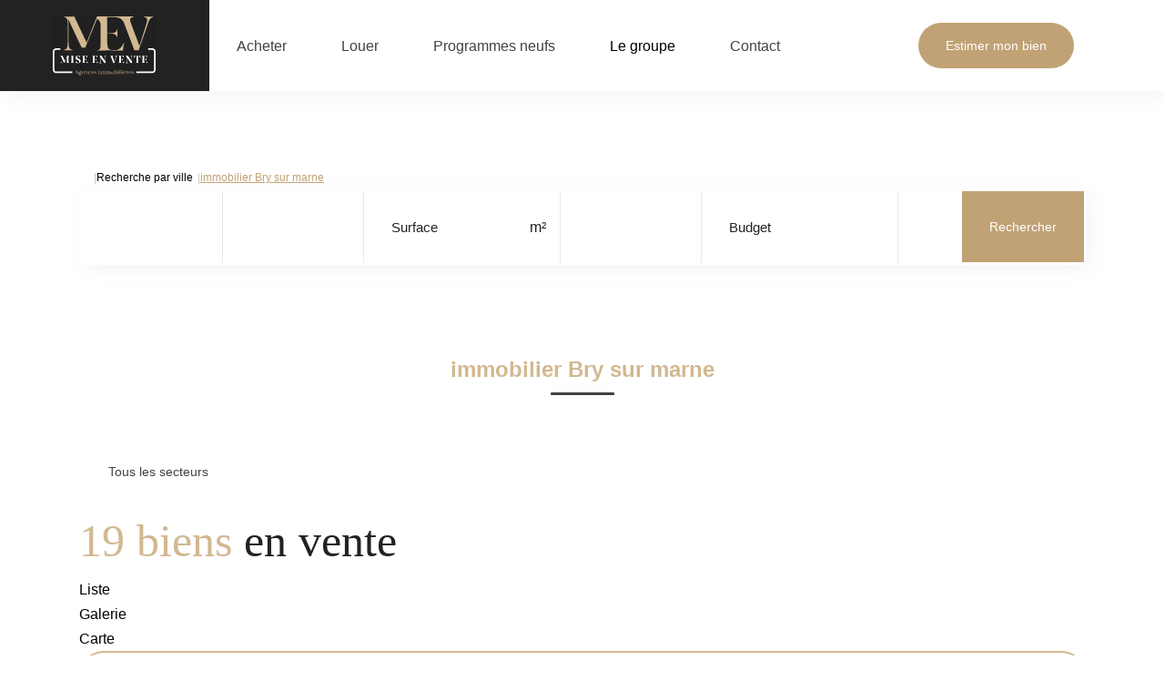

--- FILE ---
content_type: text/html; charset=UTF-8
request_url: https://www.mise-en-vente.fr/ville_bien/Bry+sur+marne_1___/immobilier-bry-sur-marne.html
body_size: 2337
content:
<!DOCTYPE html>
<html lang="en">
<head>
    <meta charset="utf-8">
    <meta name="viewport" content="width=device-width, initial-scale=1">
    <title></title>
    <style>
        body {
            font-family: "Arial";
        }
    </style>
    <script type="text/javascript">
    window.awsWafCookieDomainList = [];
    window.gokuProps = {
"key":"AQIDAHjcYu/GjX+QlghicBgQ/7bFaQZ+m5FKCMDnO+vTbNg96AFb1rybwvXtLnzuoFVAiS0mAAAAfjB8BgkqhkiG9w0BBwagbzBtAgEAMGgGCSqGSIb3DQEHATAeBglghkgBZQMEAS4wEQQM/twzZ8AWhTjEDpPGAgEQgDtqXa/fzTvOijaH5RFcCdC5yZHBevbLFTlwgmdmQpiUCc7N9RfPlQruhQQAUzH4Dp1e2ZUoo/f8qx1ylA==",
          "iv":"CgAHpyPx4QAAAEPd",
          "context":"mMkLUZFzv1FmkzjvhUl4tEsfiizHLqTdAP9rZCOsfETPt7ssd2D4vwBG1lPhpxEgvYtEtKiJx48G4BCaZXXYFJKwTQP434RD+u2X1UmkfwE6w/gJg0QOSJy+RAkVTXnFCq6r0lYPqHBGAnWHP45ly2unmWIfqNMmOsCdEBMLTkabkD78NZyT1Eq6yYIfGXMs6j9laqTHqVdOKklQdpDA8P6jQdIl0QlHW768rHomKRwbls9t+Nw5o47OULjvipFPAh0/Ll/b9xdvDyfdgArUedJAHuaUxbhx2BsamRYJV38o7Eu7r2yALEiPc5xJGF2fqhcWN+gO/bBI23t9vd/n2tKMsOEXxd09A3nLfBMu6zB55eo9MndYJjUll7HwwtszpPhG4ZiW2FKPLiWRJYw7KyirklnKvndtobO96yo5TrQ+sKAsTQlFYYcks2cDCWpBZ/9wtNzcTbchUCoE/wgDoHky9RY/gqa+7pkIvuZiIK6+uwE3gT6y2fPzTPR2r88xYgcpKMFCPf61le63SvX584XnFp2NWArxzrN+MjYwoMkyCA6PlUEbjErPBb7kXjU1pg2qSvxb+UhYm1xKVVjQ3s83ZZOfE8b/RY2mQ4BvFGC+ucgSTH2gBHyBjfX31xdT8PLkmu5vXfNdZN0h+Q71PuiXPB78SNiNc3JX0QBJPTrageXN/d8XV99M4aF3jDtybcUvkT7HfJhCQyPmadKG4vMIceRQnL1WHAp1gXO8W+4X4NbNhlPLXz10HJX4pKkpW+Z33Bas/hM/kWFtvJw0RveTXMD4YlMTswGDCxjxgSw="
};
    </script>
    <script src="https://7813e45193b3.47e58bb0.eu-west-3.token.awswaf.com/7813e45193b3/28fa1170bc90/1cc501575660/challenge.js"></script>
</head>
<body>
    <div id="challenge-container"></div>
    <script type="text/javascript">
        AwsWafIntegration.saveReferrer();
        AwsWafIntegration.checkForceRefresh().then((forceRefresh) => {
            if (forceRefresh) {
                AwsWafIntegration.forceRefreshToken().then(() => {
                    window.location.reload(true);
                });
            } else {
                AwsWafIntegration.getToken().then(() => {
                    window.location.reload(true);
                });
            }
        });
    </script>
    <noscript>
        <h1>JavaScript is disabled</h1>
        In order to continue, we need to verify that you're not a robot.
        This requires JavaScript. Enable JavaScript and then reload the page.
    </noscript>
</body>
</html>

--- FILE ---
content_type: text/html; charset=ISO-8859-1
request_url: https://www.mise-en-vente.fr/ville_bien/Bry+sur+marne_1___/immobilier-bry-sur-marne.html
body_size: 31323
content:
<!DOCTYPE html><html lang="fr" lang="fr">

<head>
        <base href="//www.mise-en-vente.fr/catalog/" ><meta charset="iso-8859-1"><title>Immobilier Bry sur Marne (94360) - Annonces immobilières Bry sur Marne | MISE...</title><meta name="description" content="Toutes nos annonces immobilières à Bry-sur-Marne (94360), de nombreux biens immobiliers disponibles à Bry-sur-Marne (appartements, maisons ...)."><meta name="robots" content="index, follow"><meta name="theme-color" content="#FFFFFF"><meta name="msapplication-navbutton-color" content="#FFFFFF"><meta name="apple-mobile-web-app-capable" content="yes"><meta name="apple-mobile-web-app-status-bar-style" content="#FFFFFF"><meta name="google-site-verification" content="T2NMdHsNFm6lgKNJ6QVfPPzQMtqWugUy9gbnb4kHMoA"><meta name="viewport" content="width=device-width, initial-scale=1"><meta name="format-detection" content="telephone=no"><meta property="og:description" content="Toutes nos annonces immobilières à Bry-sur-Marne (94360), de nombreux biens immobiliers disponibles à Bry-sur-Marne (appartements, maisons ...)."><meta property="og:site_name" content="MISE EN VENTE"><meta property="og:type" content="company"><meta property="og:image" content="https://www.mise-en-vente.fr/office22/miseenvente_brysurmarne/catalog/images/logo.png"><meta name="og:image:secure_url" content="https://www.mise-en-vente.fr/office22/miseenvente_brysurmarne/catalog/images/logo.png"><meta property="og:url" content="https://www.mise-en-vente.fr/ville_bien/Bry+sur+marne_1___/immobilier-bry-sur-marne.html"><meta property="og:title" content="Immobilier Bry sur Marne (94360) - Annonces immobilières Bry sur Marne | MISE... | MISE EN VENTE"><link rel="canonical" href="https://www.mise-en-vente.fr/ville_bien/Bry+sur+marne_1___/immobilier-bry-sur-marne.html" />
<link rel="next" href="https://www.mise-en-vente.fr/ville_bien/Bry+sur+marne_2___/immobilier-bry-sur-marne-page-2.html"><link rel="stylesheet" type="text/css" href="general2.css?1768838084" /><link rel="stylesheet" type="text/css" href="font/font-awesome/css/font-awesome.min.css" />    <link rel="icon" href="https://www.mise-en-vente.fr/catalog/../office22/miseenvente_brysurmarne/catalog/images/favicon.jpg" ><link rel="dns-prefetch" href="https://www.googletagmanager.com" ><link rel="dns-prefetch" href="https://google-analytics.com" ><link rel="preconnect" href="https://fonts.googleapis.com" ><link rel="preconnect" href="https://fonts.gstatic.com" crossorigin><link href="/templates/_share/web/public/build/app.008622e6.css" type="text/css" rel="stylesheet" ><link href="/templates/_share/modules/components/public/build/components.aa12dd4a.css" type="text/css" rel="stylesheet" ><link href="/templates/_share/modules/blocks/public/build/blocks.50e9e029.css" type="text/css" rel="stylesheet" ><link href="/templates/_share/modules/team/public/build/team.aaa792fe.css" type="text/css" rel="stylesheet" ><link href="/templates/_share/modules/tracking/public/build/tracking.31d6cfe0.css" type="text/css" rel="stylesheet" ><link href="/templates/_share/modules/debugkit/public/build/debugkit.9f0dc9ba.css" type="text/css" rel="stylesheet" ><link href="/templates/_share/modules/logo/public/build/logo.e1f34d6aa87762ddc1b5.css" type="text/css" rel="stylesheet" ><link href="/templates/_share/modules/outdated_browser/public/build/outdated_browser.84f124e7.css" type="text/css" rel="stylesheet" ><link href="/templates/template_camus/public/build/template_camus.75143949.css" type="text/css" rel="stylesheet" ><link href="/templates/_share/modules/legacy_cookie_consent/public/build/cookieConsentBlock.d4bbb5be.css" type="text/css" rel="stylesheet" ><link href="../templates/template_camus/catalog/scripts/vendor/swiper@8.4.4/swiper-bundle.min.css" type="text/css" rel="stylesheet" ><link href="/templates/template_camus/public/build/bootstrap-select.1e03977b.css" type="text/css" rel="stylesheet" ><link href="scripts/bxslider2/jquery.bxslider.css" type="text/css" rel="stylesheet" ><link href="scripts/jquery-ui-1.11.4/jquery-ui.min.css" type="text/css" rel="stylesheet" ><link href="scripts/jquery/css/blueimp-gallery.min.css" type="text/css" rel="stylesheet" ><link href="../templates/template_camus/catalog/css/bootstrap-flatly.css" type="text/css" rel="stylesheet" ><link href="../office22_front/miseenvente_brysurmarne_v2/catalog/css/home.css" type="text/css" rel="stylesheet" ><link href="../office22_front/miseenvente_brysurmarne_v2/catalog/css/spe.css" type="text/css" rel="stylesheet" ><link href="../templates/template_camus/catalog/css/company.css" type="text/css" rel="stylesheet" ><link href="../templates/template_camus/catalog/css/short_product_data.css" type="text/css" rel="stylesheet" ><link href="../templates/template_camus/catalog/css/animate.css" type="text/css" rel="stylesheet" ><style>:root {
    --color-1: #D2B891;
    --color-1-lighten: #e4d4bd;
    --color-1-70: rgba(210,184,145,0.7);
    --color-1-90: rgba(210,184,145,0.9);
    --color-2: #424242;
    --color-2-darken: #3b3b3b;
    --color-2-transparent: rgba(66,66,66,0.9);

    --color-bg: #ffffff;
    --color-fiche: #ffffff;
    --color-texte: #000000;
    --color-texte-secondaire: #000000;
    --color-sec-transparent: rgba(0,0,0,0.4);
    --color-bg-transparent : rgba(255,255,255,0.6);

    --color-materialize: #D2B891;
    --color-materialize3: #bda683;
    --color-materialize4: #e4d4bd;

    --height-logo: 150%;
    --height-menu: 75px;
    --width-logo-home: 100%;

    --color-bg-logo: rgba(255,255,255,1);
    --color-fond-widget : rgba(255,255,255,1);

    --font-1: "Lato", sans-serif;
    --font-2: "Lato", sans-serif;

    --border-radius: 10px;
    --border-radius-btn: 35px;
    --border-radius-inputs: 4px;
}</style><style>.alur_loyer {
    display: block;
}
.alur_loyer_price {
    position: relative;
}
.alur_loyer_text {
    display: inline-block;
    font-size: 75%;
    padding-left: .5rem;
    position: relative;
}
body:not(.page_products_info) .alur_loyer_text {
    display: block;
    font-size: 60%;
    line-height: 0;
    padding: 0;
}</style><link href="https://fonts.googleapis.com/css2?family=Lato:200,400,600,700|Lato:200,400,600,700&display=swap" rel="stylesheet" type="text/css"><script defer fetchpriority="low">(function(w,d,s,l,i){w[l]=w[l]||[];w[l].push({'gtm.start':
new Date().getTime(),event:'gtm.js'});var f=d.getElementsByTagName(s)[0],
j=d.createElement(s),dl=l!='dataLayer'?'&l='+l:'';j.async=true;j.src=
'https://www.googletagmanager.com/gtm.js?id='+i+dl;f.parentNode.insertBefore(j,f);
})(window,document,'script','dataLayer','GTM-NWXSVZS');</script>
<script>
window.dataLayer = window.dataLayer || [];
function gtag(){dataLayer.push(arguments);}
gtag('js', new Date());
</script>
<script src="https://www.googletagmanager.com/gtag/js?id=UA-55352175-1" defer fetchpriority="low"></script>
<script>
gtag('config', 'UA-55352175-1');
gtag('config', 'UA-55352175-1', { 'anonymize_ip': true });
</script>    <script type="text/javascript" src="ajax.php?ajaxagent=js&amp;this_url=advanced_search_result.php" rel="nofollow"></script>    <script type='text/javascript' src='ajax.php?jqueryajaxagent=js&this_url=%2Fville_bien%2FBry%2Bsur%2Bmarne_1___%2Fimmobilier-bry-sur-marne.html'></script></head>

<body class="page_products_city">
        <header class="header header-not-home">
        <div class="header_nav__wrapper">
            <nav class="header_nav">
                <div class="header_nav__burger btn-burger hidden-md hidden-lg" data-show="#header-menu">
                    <span></span>
                </div>
                <div class="header_nav__logo">
                    <a href="index.php" class="header_nav__logo__link">
                        <picture>
                            <source media="(max-width: 991px)" srcset="../office22_front/miseenvente_brysurmarne_v2/catalog/images/logo/logo-mev-mobile.svg">
                            <source media="(min-width: 992px)" srcset="../office22_front/miseenvente_brysurmarne_v2/catalog/images/logo/logo-mev.svg">
                            <img src="../office22_front/miseenvente_brysurmarne_v2/catalog/images/logo/logo-mev.svg" alt="logo mise en vente">
                        </picture>
                    </a>
                </div>
                <div id="header-menu" class="header_nav__menu">
                    
<menu class="header_menu">
    <ul class="header_menu__list hidden-xs hidden-sm">
                    <li 
            class="header_menu__item header_menu__item--acheter"
                        >
                <a href="../annonces/transaction/Vente.html" class="header_menu__link" 
                >
                    Acheter                </a>
            </li>
                                <li 
            class="header_menu__item header_menu__item--louer"
                        >
                <a href="http://www.cabinet-portland.com/" class="header_menu__link" 
                 target="_blank" rel="noopener">
                    Louer                </a>
            </li>
                                <li 
            class="header_menu__item header_menu__item--programmes-neufs"
                        >
                <a href="https://www.slfonciere.com/" class="header_menu__link" 
                 target="_blank" rel="noopener">
                    Programmes neufs                </a>
            </li>
                                <li 
            class="header_menu__item header_menu__item--groupe"
             
                data-show="#menu-groupe">
                    Le groupe
                </li>                    <li 
            class="header_menu__item header_menu__item--contact"
                        >
                <a href="contact_us.php" class="header_menu__link" 
                >
                    Contact                </a>
            </li>
                        </ul>
</menu>
<menu id="menu-groupe" class="header_menu_groupe">
    <div class="header_menu_groupe__presentation hidden-xs hidden-sm">
        <h2 class="h2">Le groupe
<span class='text-sepia'>Mise en vente</span></h2>
    </div>
    <ul class="header_menu_groupe__list">
                    <li class="header_menu_groupe__item header_menu_groupe__item--acheter hidden-md hidden-lg">
                <a href="../annonces/transaction/Vente.html" class="header_menu_groupe__link"
                >
                    Acheter                </a>
            </li>
                    <li class="header_menu_groupe__item header_menu_groupe__item--louer hidden-md hidden-lg">
                <a href="http://www.cabinet-portland.com/" class="header_menu_groupe__link"
                 target="_blank" rel="noopener">
                    Louer                </a>
            </li>
                    <li class="header_menu_groupe__item header_menu_groupe__item--programmes-neufs hidden-md hidden-lg">
                <a href="https://www.slfonciere.com/" class="header_menu_groupe__link"
                 target="_blank" rel="noopener">
                    Programmes neufs                </a>
            </li>
                    <li class="header_menu_groupe__item header_menu_groupe__item--contact hidden-md hidden-lg">
                <a href="contact_us.php" class="header_menu_groupe__link"
                >
                    Contact                </a>
            </li>
                    <li class="header_menu_groupe__item header_menu_groupe__item--agence">
                <a href="agences.php" class="header_menu_groupe__link"
                >
                    Nos agences                </a>
            </li>
                    <li class="header_menu_groupe__item header_menu_groupe__item--rejoindre">
                <a href="recrutement.php" class="header_menu_groupe__link"
                >
                    Nous rejoindre                </a>
            </li>
                    <li class="header_menu_groupe__item header_menu_groupe__item--avis">
                <a href="../content/2/avis-clients.html" class="header_menu_groupe__link"
                >
                    Nos avis                </a>
            </li>
                    <li class="header_menu_groupe__item header_menu_groupe__item--actus">
                <a href="news.php" class="header_menu_groupe__link"
                >
                    Nos actualit&eacute;s                </a>
            </li>
            </ul>
</menu>
                </div>
                <a href="estimation.php" class="header_nav__link btn btn-primary hidden-xs hidden-sm">
                    Estimer mon bien                </a>
            </nav>
        </div>
        <div class="header_content__wrapper container">
                            <div class="header_content__breadcrumb">
                    <ol itemscope itemtype="https://schema.org/BreadcrumbList" class="breadcrumb"><li itemprop="itemListElement" itemscope itemtype="https://schema.org/ListItem"><a href="https://www.mise-en-vente.fr" itemprop="item" target="_parent"><i class="fa fa-home fa-2x"></i><meta itemprop="name" content="Accueil" /></a><meta itemprop="position" content="1" /></li><li itemprop="itemListElement" itemscope itemtype="https://schema.org/ListItem"><a href="https://www.mise-en-vente.fr/catalog/products_city.php" itemprop="item" target="_parent">Recherche par ville<meta itemprop="name" content="Recherche par ville" /></a><meta itemprop="position" content="2" /></li><li itemprop="itemListElement" itemscope itemtype="https://schema.org/ListItem"><span itemprop="item">immobilier Bry sur marne<meta itemprop="name" content="immobilier Bry sur marne" /></span><meta itemprop="position" content="3" /></li></ol>                </div>
                        
<div id="box-search" class="header_content__search">
    <div class="search__form">
    <form name="quick_find" action="advanced_search_result.php" method="get" id="quick_find"><input type="hidden" name="action" id="action" value="update_search"/><input type="hidden" name="search_id" id="search_id" value=""/>            <div class="search_field__wrapper">
                                                            <div class="search_field__item search_field__item--type_transac">
                            <input type="hidden" name="C_28_search" value="EGAL" id="C_28_search"/><input type="hidden" name="C_28_type" value="UNIQUE" id="C_28_type"/><input type="hidden" name="C_28" id="C_28" value="Vente"/><select name="C_28_tmp" id="C_28_tmp" class=" form-control selectpicker js-chosen" data-modal="C_28_tmp_modal" data-value="#C_28"><option value="Vente"  selected="selected">Acheter</option></select>                        </div>
                                                                                <div class="search_field__item search_field__item--type_bien">
                            <input type="hidden" name="C_27_search" value="EGAL" id="C_27_search"/><input type="hidden" name="C_27_type" value="TEXT" id="C_27_type"/><input type="hidden" name="C_27" id="C_27"/><select name="C_27_tmp" id="C_27_tmp" class="form-control selectpicker js-chosen toggle-label" title="Type de bien" data-value="#C_27" data-modal="#C_27_modal" multiple data-count-selected-text="{0} s&eacute;lections" data-selected-text-format="count>2"><option value="2">Maison</option><option value="1">Appartement</option><option value="6">Immeuble</option><option value="10">Terrain</option><option value="23">Local commercial</option></select>                        </div>
                                                                                <div class="search_field__item search_field__item--surface_min">
                            <input type="number" name="C_34_MIN" id="C_34_MIN" form="quick_find" class="form-control" placeholder="Surface" min="0"/><input type="hidden" name="C_34_search" value="COMPRIS" form="quick_find" id="C_34_search" /><input type="hidden" name="C_34_type" value="NUMBER" form="quick_find" id="C_34_type" />                        </div>
                                                                                <div class="search_field__item search_field__item--localisation">
                            <input type="hidden" name="C_65_search" value="CONTIENT" id="C_65_search"/><input type="hidden" name="C_65_type" value="TEXT" id="C_65_type"/><input type="hidden" name="C_65" class="C_65" id="C_65"/><select name="C_65_tmp" id="C_65_tmp" class="form-control selectpicker js-chosen toggle-label" data-none-results-text="Pas de r&eacute;sultat pour" data-count-selected-text="{0} s&eacute;lections" data-live-search="true" title="Localisation"  data-size="10" multiple data-modal="C_65_modal" data-value="#C_65" data-city="ville" data-selected-text-format="count>2"><option value="94360 BRY-SUR-MARNE">94360 bry sur marne</option><option value="94500 CHAMPIGNY-SUR-MARNE">94500 champigny sur marne</option><option value="93460 GOURNAY-SUR-MARNE">93460 gournay sur marne</option><option value="94340 JOINVILLE-LE-PONT">94340 joinville le pont</option><option value="94170 LE-PERREUX-SUR-MARNE">94170 le perreux sur marne</option><option value="94420 LE-PLESSIS-TREVISE">94420 le plessis trévise</option><option value="77144 MONTEVRAIN">77144 montevrain</option><option value="93360 NEUILLY-PLAISANCE">93360 neuilly plaisance</option><option value="94130 NOGENT-SUR-MARNE">94130 nogent sur marne</option><option value="93160 NOISY-LE-GRAND">93160 noisy le grand</option><option value="94490 ORMESSON-SUR-MARNE">94490 ormesson sur marne</option></select>                        </div>
                                                                                <div class="search_field__item search_field__item--budget_max">
                            <input type="number" name="C_30_MAX" id="C_30_MAX" placeholder="Budget" class="form-control" form="quick_find" min="0"/>                        </div>
                                                </div>
            <div class="search_field__btns">
                <div class="search_field__options" data-toggle="modal" data-target="#box-search-modal">
                    <i class="icon-criteres"></i>
                </div>
                <div class="search_field__submit">
                    <input type="submit" class="btn btn-primary" value="Rechercher">
                </div>
            </div>
        </form>
    </div>
</div>
<div 
id="box-search-modal" 
class="search_modal__container modal fade" 
tabindex="-1" role="dialog" 
aria-labelledby="box-search-modal-label"
aria-hidden="true"
>
    <div class="search_modal__wrapper modal-dialog">
        <button type="button" class="search_modal__close close" data-dismiss="modal" aria-label="Close">
        </button>
                    <div class="search_modal__title h2">
                <span class='text-sepia'>Votre</span> budget            </div>
                                                <div class="search_modal_field__item search_modal_field__item--budget_min">
                        <div class="search_modal_field__label">Budget min</div>
                        <input type="number" name="C_30_MIN" id="C_30_MIN" placeholder=" " class="form-control" form="quick_find" min="0"/><input type="hidden" name="C_30_search" value="COMPRIS" id="C_30_search" form="quick_find"/><input type="hidden" name="C_30_type" value="NUMBER" id="C_30_type" form="quick_find"/>                    </div>
                                                <div class="search_modal__title h2">
                <span class='text-sepia'>Caract&eacute;ristiques</span> du logement            </div>
                                                <div class="search_modal_field__item search_modal_field__item--surface_max">
                        <div class="search_modal_field__label">Surface max</div>
                        <input type="number" name="C_34_MAX" id="C_34_MAX" form="quick_find" class="form-control" placeholder=" " min="0"/>                    </div>
                                                                <div class="search_modal_field__item search_modal_field__item--room_min">
                        <div class="search_modal_field__label">Nombre de pi&egrave;ces min</div>
                        <input type="hidden" name="C_33_search" value="COMPRIS" id="C_33_search"/><input type="hidden" name="C_33_type" value="NUMBER" id="C_33_type"/><input type="number" name="C_33_MIN" id="C_33_MIN" placeholder=" " class="form-control" min="0"/>                    </div>
                                                                <div class="search_modal_field__item search_modal_field__item--room_max">
                        <div class="search_modal_field__label">Nombre de pi&egrave;ces max</div>
                        <input type="number" name="C_33_MAX" id="C_33_MAX" placeholder=" " class="form-control" form="quick_find" min="0"/>                    </div>
                                                                <div class="search_modal_field__item search_modal_field__item--bedroom_min">
                        <div class="search_modal_field__label">Nombre de chambres min</div>
                        <input type="hidden" name="C_38_search" value="COMPRIS" id="C_38_search"/><input type="hidden" name="C_38_type" value="NUMBER" id="C_38_type"/><input type="number" name="C_38_MIN" id="C_38_MIN" placeholder=" " class="form-control" min="0"/>                    </div>
                                                                <div class="search_modal_field__item search_modal_field__item--bedroom_max">
                        <div class="search_modal_field__label">Nombre de chambres max</div>
                        <input type="number" name="C_38_MAX" id="C_38_MAX" placeholder=" " class="form-control" form="quick_find" min="0"/>                    </div>
                                                                <div class="search_modal_field__item search_modal_field__item--surface_terrain_min">
                        <div class="search_modal_field__label">Surface du terrain min</div>
                        <input type="number" name="C_36_MIN" id="C_36_MIN" value="" form="quick_find" class="form-control" placeholder="  " min="0"/><input type="hidden" name="C_36_search" value="COMPRIS" form="quick_find" id="C_36_search" /><input type="hidden" name="C_36_type" value="NUMBER" form="quick_find" id="C_36_type" />                    </div>
                                                                <div class="search_modal_field__item search_modal_field__item--surface_terrain_max">
                        <div class="search_modal_field__label">Surface du terrain max</div>
                        <input type="number" name="C_36_MAX" id="C_36_MAX" value="" form="quick_find" class="form-control" placeholder="  " min="0"/>                    </div>
                                            <div class="search_modal__submit">
            <button id="btn-submit-search" class="btn btn-primary">
                Rechercher            </button>
        </div>
    </div>
</div>

        </div>
    </header>

    <div class="container">
        <div class="row">
            <div class="col-xs-12">

    <article>
                    <header class="entry-header">
                <h1 class="entry-title page-header">
                    immobilier Bry sur marne                </h1>
                            </header>
                <section class="entry-content">
                        
                            <div class="entete">
                                                                                                                                        <h2 class="btn">
                                    <a href="../secteur_bien//tous-les-secteurs.html" >
                                        Tous les secteurs                                    </a>
                                </h2>
                                                                                                            </div>
            
                            
                                    
<div class="navigation-bar__container">
	<h1 class="navigation-bar__header h2">
		<span class="text-sepia">19 biens</span> en vente
	</h1>
	<div class="navigation-bar__wrapper">
		<ul class="navigation-bar-switch">
			<li class="navigation-bar-switch__item navigation_bar_nav__item__list btn-spe btn-spe-switcher active" data-target="list">
				<span>Liste</span>
			</li>
			<li class="navigation-bar-switch__item navigation_bar_nav__item__map btn-spe btn-spe-switcher" data-target="gallery">
				<span>Galerie</span>
			</li>
			<li class="navigation-bar-switch__item navigation_bar_nav__item__map btn-spe btn-spe-switcher" data-target="carte">
				<span>Carte</span>
			</li>
		</ul>
		<ul class="navigation-bar-btns">
			<li class="navigation-bar-btns__item">
				<a class="navigation-bar-btns__item btn btn-secondary" href="selection.php" title="selection.php">
					<span>Biens enregistr&eacute;s</span>
				</a>
			</li>
			<li class="navigation-bar-btns__item">
				<a class="navigation-bar-btns__item btn btn-secondary" href="alerts.php" title="alerts.php">
					<span>Cr&eacute;er une alerte</span>
				</a>
			</li>
		</ul>
	</div>
</div><div class="listing-bien__container">
    <div id="listing_bien" data-mode="list" class="list">	<div class="listing-bien-item">		<div class="listing-bien-item__body">			<div class="listing-bien-item__img">				<img src="../office22/miseenvente_brysurmarne/catalog/images/pr_p/5/5/6/8/5/9/9/7/55685997a.jpg" alt="BRY SUR MARNE - 4 pi&egrave;ce(s) - 80m²">			</div>			<div class="listing-bien-item__header__main--gallery">			    <div class="listing-bien-item__surtitle p-3 text-light">Maison</div>				<div class="listing-bien-item__title heading-1 text-light">BRY SUR MARNE - 4 pi&egrave;ce(s) - 80m²</div>				<ul class="listing-bien-item__infos">					   <li class="p-3 text-light">4 pi&egrave;ce(s)</li>			       <li class="p-3 text-light">550&#8239;000&nbsp;&euro;</li>			       <li class="p-3 text-light">80m²</li>				</ul>			</div>			<div class="listing-bien-item__content">			    <div class="listing-bien-item__header">			        <div class="listing-bien-item__header__main">				        <div class="listing-bien-item__surtitle p-3">Maison</div>				        <div class="listing-bien-item__title heading-1 text-dark">BRY SUR MARNE - 4 pi&egrave;ce(s) - 80m²</div>				        <ul class="listing-bien-item__infos">						      <li class="p-3">4 pi&egrave;ce(s)</li>						  <li class="p-3">550&#8239;000&nbsp;&euro;</li>						  <li class="p-3">80m²</li>					    </ul>				    </div>			        <div class="listing-bien-item__side"><div class="list_share__container">
        <div class="list_share__wrapper btn btn-secondary" data-show="#list-share-product--55685997--1"><i class="icon-partager"></i><div class="list_share__text">Partager</div></div>
        <ul id="list-share-product--55685997--1" class="list-share-product"><li>
            <a href="#" onclick="open_modal_iframe_global('tell_a_friend.php?products_id=55685997&view=popup','Informer un ami');return false;" data-toggle="tooltip" title="Informer un ami">
                <i class="icon-compte" aria-hidden="true"></i>
            </a>
        </li>
            <li>
                <a href="http://www.facebook.com/share.php?u=GET /ville_bien/Bry+sur+marne_1___/immobilier-bry-sur-marne.html HTTP/1.1
Accept:                    text/html,application/xhtml+xml,application/xml;q=0.9,image/webp,image/apng,*/*;q=0.8,application/signed-exchange;v=b3;q=0.9
Accept-Encoding:           gzip, deflate, br
Atyos-Forwarded-Port:      443
Atyos-Forwarded-Proto:     https
Atyos-X-Test-S:            backweb
Cache-Control:             no-cache
Cookie:                    aws-waf-token=697f0d43-d462-4dc1-bb72-f2e26dfb6eac:DAoAvxhYOgJVAAAA:I6+kS3IDBY4Dkfi1Wlm+Up+MdP8eQ+ukQ1uXDYx2pyUdlT/n6EMUjZkyf8NtMGzGDauHKovPDGfuws4jZ86RlFG54L9Ou/kR5n5nsUfeRSmxHfHeY9TCDZU+Pg+XjhMtSubkmsRGwjp5Kh4Nb5toRFsM7PD668529NAfdtEWwJYNppXWIQ+720g2ccxvuVBnR7lHuKpAHJoSJr+lqQGeh2fG
Host:                      www.mise-en-vente.fr
Pragma:                    no-cache
Referer:                   https://www.mise-en-vente.fr/ville_bien/Bry+sur+marne_1___/immobilier-bry-sur-marne.html
Sec-Fetch-Dest:            document
Sec-Fetch-Mode:            navigate
Sec-Fetch-Site:            same-origin
Sec-Fetch-User:            ?1
Upgrade-Insecure-Requests: 1
User-Agent:                Mozilla/5.0 (Macintosh; Intel Mac OS X 10_15_7) AppleWebKit/537.36 (KHTML, like Gecko) Chrome/131.0.0.0 Safari/537.36; ClaudeBot/1.0; +claudebot@anthropic.com)
X-Amzn-Trace-Id:           Root=1-6974bc9a-58313f1b4a4d2a4208bb5745
X-Forwarded-For:           18.222.158.108, 10.132.2.191
X-Forwarded-Port:          443
X-Forwarded-Proto:         https
X-Php-Ob-Level:            1
Cookie: aws-waf-token=697f0d43-d462-4dc1-bb72-f2e26dfb6eac:DAoAvxhYOgJVAAAA:I6+kS3IDBY4Dkfi1Wlm+Up+MdP8eQ+ukQ1uXDYx2pyUdlT/n6EMUjZkyf8NtMGzGDauHKovPDGfuws4jZ86RlFG54L9Ou/kR5n5nsUfeRSmxHfHeY9TCDZU+Pg+XjhMtSubkmsRGwjp5Kh4Nb5toRFsM7PD668529NAfdtEWwJYNppXWIQ+720g2ccxvuVBnR7lHuKpAHJoSJr+lqQGeh2fG

" target="_blank" rel="noopener noreferrer" data-toggle="tooltip" title="Partagez sur Facebook">
                    <i class="icon-facebook" aria-hidden="true"></i>
                </a>
            </li>
            <li>
                <a href="http://twitter.com/home?status=GET /ville_bien/Bry+sur+marne_1___/immobilier-bry-sur-marne.html HTTP/1.1
Accept:                    text/html,application/xhtml+xml,application/xml;q=0.9,image/webp,image/apng,*/*;q=0.8,application/signed-exchange;v=b3;q=0.9
Accept-Encoding:           gzip, deflate, br
Atyos-Forwarded-Port:      443
Atyos-Forwarded-Proto:     https
Atyos-X-Test-S:            backweb
Cache-Control:             no-cache
Cookie:                    aws-waf-token=697f0d43-d462-4dc1-bb72-f2e26dfb6eac:DAoAvxhYOgJVAAAA:I6+kS3IDBY4Dkfi1Wlm+Up+MdP8eQ+ukQ1uXDYx2pyUdlT/n6EMUjZkyf8NtMGzGDauHKovPDGfuws4jZ86RlFG54L9Ou/kR5n5nsUfeRSmxHfHeY9TCDZU+Pg+XjhMtSubkmsRGwjp5Kh4Nb5toRFsM7PD668529NAfdtEWwJYNppXWIQ+720g2ccxvuVBnR7lHuKpAHJoSJr+lqQGeh2fG
Host:                      www.mise-en-vente.fr
Pragma:                    no-cache
Referer:                   https://www.mise-en-vente.fr/ville_bien/Bry+sur+marne_1___/immobilier-bry-sur-marne.html
Sec-Fetch-Dest:            document
Sec-Fetch-Mode:            navigate
Sec-Fetch-Site:            same-origin
Sec-Fetch-User:            ?1
Upgrade-Insecure-Requests: 1
User-Agent:                Mozilla/5.0 (Macintosh; Intel Mac OS X 10_15_7) AppleWebKit/537.36 (KHTML, like Gecko) Chrome/131.0.0.0 Safari/537.36; ClaudeBot/1.0; +claudebot@anthropic.com)
X-Amzn-Trace-Id:           Root=1-6974bc9a-58313f1b4a4d2a4208bb5745
X-Forwarded-For:           18.222.158.108, 10.132.2.191
X-Forwarded-Port:          443
X-Forwarded-Proto:         https
X-Php-Ob-Level:            1
Cookie: aws-waf-token=697f0d43-d462-4dc1-bb72-f2e26dfb6eac:DAoAvxhYOgJVAAAA:I6+kS3IDBY4Dkfi1Wlm+Up+MdP8eQ+ukQ1uXDYx2pyUdlT/n6EMUjZkyf8NtMGzGDauHKovPDGfuws4jZ86RlFG54L9Ou/kR5n5nsUfeRSmxHfHeY9TCDZU+Pg+XjhMtSubkmsRGwjp5Kh4Nb5toRFsM7PD668529NAfdtEWwJYNppXWIQ+720g2ccxvuVBnR7lHuKpAHJoSJr+lqQGeh2fG

" target="_blank" rel="noopener noreferrer" data-toggle="tooltip" title="Partager sur Twitter">
                    <i class="icon-twitter" aria-hidden="true"></i>
                </a>
            </li>
            <li>
                <a href="https://www.linkedin.com/shareArticle?mini=true&url=GET /ville_bien/Bry+sur+marne_1___/immobilier-bry-sur-marne.html HTTP/1.1
Accept:                    text/html,application/xhtml+xml,application/xml;q=0.9,image/webp,image/apng,*/*;q=0.8,application/signed-exchange;v=b3;q=0.9
Accept-Encoding:           gzip, deflate, br
Atyos-Forwarded-Port:      443
Atyos-Forwarded-Proto:     https
Atyos-X-Test-S:            backweb
Cache-Control:             no-cache
Cookie:                    aws-waf-token=697f0d43-d462-4dc1-bb72-f2e26dfb6eac:DAoAvxhYOgJVAAAA:I6+kS3IDBY4Dkfi1Wlm+Up+MdP8eQ+ukQ1uXDYx2pyUdlT/n6EMUjZkyf8NtMGzGDauHKovPDGfuws4jZ86RlFG54L9Ou/kR5n5nsUfeRSmxHfHeY9TCDZU+Pg+XjhMtSubkmsRGwjp5Kh4Nb5toRFsM7PD668529NAfdtEWwJYNppXWIQ+720g2ccxvuVBnR7lHuKpAHJoSJr+lqQGeh2fG
Host:                      www.mise-en-vente.fr
Pragma:                    no-cache
Referer:                   https://www.mise-en-vente.fr/ville_bien/Bry+sur+marne_1___/immobilier-bry-sur-marne.html
Sec-Fetch-Dest:            document
Sec-Fetch-Mode:            navigate
Sec-Fetch-Site:            same-origin
Sec-Fetch-User:            ?1
Upgrade-Insecure-Requests: 1
User-Agent:                Mozilla/5.0 (Macintosh; Intel Mac OS X 10_15_7) AppleWebKit/537.36 (KHTML, like Gecko) Chrome/131.0.0.0 Safari/537.36; ClaudeBot/1.0; +claudebot@anthropic.com)
X-Amzn-Trace-Id:           Root=1-6974bc9a-58313f1b4a4d2a4208bb5745
X-Forwarded-For:           18.222.158.108, 10.132.2.191
X-Forwarded-Port:          443
X-Forwarded-Proto:         https
X-Php-Ob-Level:            1
Cookie: aws-waf-token=697f0d43-d462-4dc1-bb72-f2e26dfb6eac:DAoAvxhYOgJVAAAA:I6+kS3IDBY4Dkfi1Wlm+Up+MdP8eQ+ukQ1uXDYx2pyUdlT/n6EMUjZkyf8NtMGzGDauHKovPDGfuws4jZ86RlFG54L9Ou/kR5n5nsUfeRSmxHfHeY9TCDZU+Pg+XjhMtSubkmsRGwjp5Kh4Nb5toRFsM7PD668529NAfdtEWwJYNppXWIQ+720g2ccxvuVBnR7lHuKpAHJoSJr+lqQGeh2fG

" target="_blank" rel="noopener noreferrer" data-toggle="tooltip" title="Partager sur LinkedIn">
                    <i class="icon-linkedin" aria-hidden="true"></i>
                </a>
            </li>
        </ul>
    </div><div id="conteneur_buy_now_55685997" class="conteneur_buy_now conteneur_buy_now2 "><a href="#" class="btn_buy_now tooltip_btn tool_links" data-toggle="tooltip" data-placement="top" data-productId="55685997"aria-label="Ajouter ce bien &agrave; votre s&eacute;lection" title="Ajouter ce bien &agrave; votre s&eacute;lection" onclick="javascript:add_to_selection(55685997);return false;"><span class="icon_tool hidden d-none" aria-hidden="true"><i class="fa fa-heart fa-lg"></i></span><span class="text_tool"><svg width="16" height="14" viewBox="0 0 16 14" fill="none" xmlns="http://www.w3.org/2000/svg">
<path d="M7.625 1.625L7.96875 2L8.34375 1.65625C9.375 0.625 10.8438 0.15625 12.25 0.40625C14.4062 0.75 16 2.625 16 4.8125V4.96875C16 6.28125 15.4375 7.53125 14.5 8.40625L8.84375 13.6875C8.625 13.9062 8.3125 14 8 14C7.65625 14 7.34375 13.9062 7.125 13.6875L1.46875 8.40625C0.53125 7.53125 0 6.28125 0 4.96875V4.8125C0 2.625 1.5625 0.75 3.71875 0.40625C5.125 0.15625 6.59375 0.625 7.625 1.625C7.625 1.65625 7.59375 1.625 7.625 1.625ZM7.96875 4.125L6.5625 2.6875C5.875 2.03125 4.90625 1.71875 3.96875 1.875C2.53125 2.125 1.5 3.34375 1.5 4.8125V4.96875C1.5 5.875 1.84375 6.71875 2.5 7.3125L8 12.4375L13.4688 7.3125C14.125 6.71875 14.5 5.875 14.5 4.96875V4.8125C14.5 3.34375 13.4375 2.125 12 1.875C11.0625 1.71875 10.0938 2.03125 9.40625 2.6875L7.96875 4.125Z" fill="#ffffff"/>
</svg></span></a></div>				        </div>				    </div>				    <div class="listing-bien-item__description p-1">Située dans le recherché quartier de La Garenne, à proximité immédiate du RER A, cette charmante maison entièrement rénovée offre un cadre de vie...</div>				    <div class="listing-bien-item__footer">					    <a href="../fiches/4-40-26_55685997/bry-sur-marne-quartier-la-garenne-maison-renovee-proche-rer-a.html" class="listing-bien-item__footer__link listing-bien-item__footer__link--annonce btn btn-primary" title="Consulter l'annonce">Consulter l'annonce</a><div class="list_share__container">
        <div class="list_share__wrapper btn btn-secondary" data-show="#list-share-product--55685997--2"><i class="icon-partager"></i><div class="list_share__text">Partager</div></div>
        <ul id="list-share-product--55685997--2" class="list-share-product"><li>
            <a href="#" onclick="open_modal_iframe_global('tell_a_friend.php?products_id=55685997&view=popup','Informer un ami');return false;" data-toggle="tooltip" title="Informer un ami">
                <i class="icon-compte" aria-hidden="true"></i>
            </a>
        </li>
            <li>
                <a href="http://www.facebook.com/share.php?u=GET /ville_bien/Bry+sur+marne_1___/immobilier-bry-sur-marne.html HTTP/1.1
Accept:                    text/html,application/xhtml+xml,application/xml;q=0.9,image/webp,image/apng,*/*;q=0.8,application/signed-exchange;v=b3;q=0.9
Accept-Encoding:           gzip, deflate, br
Atyos-Forwarded-Port:      443
Atyos-Forwarded-Proto:     https
Atyos-X-Test-S:            backweb
Cache-Control:             no-cache
Cookie:                    aws-waf-token=697f0d43-d462-4dc1-bb72-f2e26dfb6eac:DAoAvxhYOgJVAAAA:I6+kS3IDBY4Dkfi1Wlm+Up+MdP8eQ+ukQ1uXDYx2pyUdlT/n6EMUjZkyf8NtMGzGDauHKovPDGfuws4jZ86RlFG54L9Ou/kR5n5nsUfeRSmxHfHeY9TCDZU+Pg+XjhMtSubkmsRGwjp5Kh4Nb5toRFsM7PD668529NAfdtEWwJYNppXWIQ+720g2ccxvuVBnR7lHuKpAHJoSJr+lqQGeh2fG
Host:                      www.mise-en-vente.fr
Pragma:                    no-cache
Referer:                   https://www.mise-en-vente.fr/ville_bien/Bry+sur+marne_1___/immobilier-bry-sur-marne.html
Sec-Fetch-Dest:            document
Sec-Fetch-Mode:            navigate
Sec-Fetch-Site:            same-origin
Sec-Fetch-User:            ?1
Upgrade-Insecure-Requests: 1
User-Agent:                Mozilla/5.0 (Macintosh; Intel Mac OS X 10_15_7) AppleWebKit/537.36 (KHTML, like Gecko) Chrome/131.0.0.0 Safari/537.36; ClaudeBot/1.0; +claudebot@anthropic.com)
X-Amzn-Trace-Id:           Root=1-6974bc9a-58313f1b4a4d2a4208bb5745
X-Forwarded-For:           18.222.158.108, 10.132.2.191
X-Forwarded-Port:          443
X-Forwarded-Proto:         https
X-Php-Ob-Level:            1
Cookie: aws-waf-token=697f0d43-d462-4dc1-bb72-f2e26dfb6eac:DAoAvxhYOgJVAAAA:I6+kS3IDBY4Dkfi1Wlm+Up+MdP8eQ+ukQ1uXDYx2pyUdlT/n6EMUjZkyf8NtMGzGDauHKovPDGfuws4jZ86RlFG54L9Ou/kR5n5nsUfeRSmxHfHeY9TCDZU+Pg+XjhMtSubkmsRGwjp5Kh4Nb5toRFsM7PD668529NAfdtEWwJYNppXWIQ+720g2ccxvuVBnR7lHuKpAHJoSJr+lqQGeh2fG

" target="_blank" rel="noopener noreferrer" data-toggle="tooltip" title="Partagez sur Facebook">
                    <i class="icon-facebook" aria-hidden="true"></i>
                </a>
            </li>
            <li>
                <a href="http://twitter.com/home?status=GET /ville_bien/Bry+sur+marne_1___/immobilier-bry-sur-marne.html HTTP/1.1
Accept:                    text/html,application/xhtml+xml,application/xml;q=0.9,image/webp,image/apng,*/*;q=0.8,application/signed-exchange;v=b3;q=0.9
Accept-Encoding:           gzip, deflate, br
Atyos-Forwarded-Port:      443
Atyos-Forwarded-Proto:     https
Atyos-X-Test-S:            backweb
Cache-Control:             no-cache
Cookie:                    aws-waf-token=697f0d43-d462-4dc1-bb72-f2e26dfb6eac:DAoAvxhYOgJVAAAA:I6+kS3IDBY4Dkfi1Wlm+Up+MdP8eQ+ukQ1uXDYx2pyUdlT/n6EMUjZkyf8NtMGzGDauHKovPDGfuws4jZ86RlFG54L9Ou/kR5n5nsUfeRSmxHfHeY9TCDZU+Pg+XjhMtSubkmsRGwjp5Kh4Nb5toRFsM7PD668529NAfdtEWwJYNppXWIQ+720g2ccxvuVBnR7lHuKpAHJoSJr+lqQGeh2fG
Host:                      www.mise-en-vente.fr
Pragma:                    no-cache
Referer:                   https://www.mise-en-vente.fr/ville_bien/Bry+sur+marne_1___/immobilier-bry-sur-marne.html
Sec-Fetch-Dest:            document
Sec-Fetch-Mode:            navigate
Sec-Fetch-Site:            same-origin
Sec-Fetch-User:            ?1
Upgrade-Insecure-Requests: 1
User-Agent:                Mozilla/5.0 (Macintosh; Intel Mac OS X 10_15_7) AppleWebKit/537.36 (KHTML, like Gecko) Chrome/131.0.0.0 Safari/537.36; ClaudeBot/1.0; +claudebot@anthropic.com)
X-Amzn-Trace-Id:           Root=1-6974bc9a-58313f1b4a4d2a4208bb5745
X-Forwarded-For:           18.222.158.108, 10.132.2.191
X-Forwarded-Port:          443
X-Forwarded-Proto:         https
X-Php-Ob-Level:            1
Cookie: aws-waf-token=697f0d43-d462-4dc1-bb72-f2e26dfb6eac:DAoAvxhYOgJVAAAA:I6+kS3IDBY4Dkfi1Wlm+Up+MdP8eQ+ukQ1uXDYx2pyUdlT/n6EMUjZkyf8NtMGzGDauHKovPDGfuws4jZ86RlFG54L9Ou/kR5n5nsUfeRSmxHfHeY9TCDZU+Pg+XjhMtSubkmsRGwjp5Kh4Nb5toRFsM7PD668529NAfdtEWwJYNppXWIQ+720g2ccxvuVBnR7lHuKpAHJoSJr+lqQGeh2fG

" target="_blank" rel="noopener noreferrer" data-toggle="tooltip" title="Partager sur Twitter">
                    <i class="icon-twitter" aria-hidden="true"></i>
                </a>
            </li>
            <li>
                <a href="https://www.linkedin.com/shareArticle?mini=true&url=GET /ville_bien/Bry+sur+marne_1___/immobilier-bry-sur-marne.html HTTP/1.1
Accept:                    text/html,application/xhtml+xml,application/xml;q=0.9,image/webp,image/apng,*/*;q=0.8,application/signed-exchange;v=b3;q=0.9
Accept-Encoding:           gzip, deflate, br
Atyos-Forwarded-Port:      443
Atyos-Forwarded-Proto:     https
Atyos-X-Test-S:            backweb
Cache-Control:             no-cache
Cookie:                    aws-waf-token=697f0d43-d462-4dc1-bb72-f2e26dfb6eac:DAoAvxhYOgJVAAAA:I6+kS3IDBY4Dkfi1Wlm+Up+MdP8eQ+ukQ1uXDYx2pyUdlT/n6EMUjZkyf8NtMGzGDauHKovPDGfuws4jZ86RlFG54L9Ou/kR5n5nsUfeRSmxHfHeY9TCDZU+Pg+XjhMtSubkmsRGwjp5Kh4Nb5toRFsM7PD668529NAfdtEWwJYNppXWIQ+720g2ccxvuVBnR7lHuKpAHJoSJr+lqQGeh2fG
Host:                      www.mise-en-vente.fr
Pragma:                    no-cache
Referer:                   https://www.mise-en-vente.fr/ville_bien/Bry+sur+marne_1___/immobilier-bry-sur-marne.html
Sec-Fetch-Dest:            document
Sec-Fetch-Mode:            navigate
Sec-Fetch-Site:            same-origin
Sec-Fetch-User:            ?1
Upgrade-Insecure-Requests: 1
User-Agent:                Mozilla/5.0 (Macintosh; Intel Mac OS X 10_15_7) AppleWebKit/537.36 (KHTML, like Gecko) Chrome/131.0.0.0 Safari/537.36; ClaudeBot/1.0; +claudebot@anthropic.com)
X-Amzn-Trace-Id:           Root=1-6974bc9a-58313f1b4a4d2a4208bb5745
X-Forwarded-For:           18.222.158.108, 10.132.2.191
X-Forwarded-Port:          443
X-Forwarded-Proto:         https
X-Php-Ob-Level:            1
Cookie: aws-waf-token=697f0d43-d462-4dc1-bb72-f2e26dfb6eac:DAoAvxhYOgJVAAAA:I6+kS3IDBY4Dkfi1Wlm+Up+MdP8eQ+ukQ1uXDYx2pyUdlT/n6EMUjZkyf8NtMGzGDauHKovPDGfuws4jZ86RlFG54L9Ou/kR5n5nsUfeRSmxHfHeY9TCDZU+Pg+XjhMtSubkmsRGwjp5Kh4Nb5toRFsM7PD668529NAfdtEWwJYNppXWIQ+720g2ccxvuVBnR7lHuKpAHJoSJr+lqQGeh2fG

" target="_blank" rel="noopener noreferrer" data-toggle="tooltip" title="Partager sur LinkedIn">
                    <i class="icon-linkedin" aria-hidden="true"></i>
                </a>
            </li>
        </ul>
    </div>					    <a href="contact_us.php?manufacturer_id=248578&products_id=55685997" class="listing-bien-item__footer__link listing-bien-item__footer__link--contact btn btn-secondary" title="Contact"><span>Contact</span></a>					</div>				</div>			</div>	</div>	<div class="listing-bien-item">		<div class="listing-bien-item__body">			<div class="listing-bien-item__img">				<img src="../office22/miseenvente_brysurmarne/catalog/images/pr_p/5/8/4/1/3/5/9/7/58413597a.jpg" alt="BRY SUR MARNE - 1 pi&egrave;ce(s) - 25m²">			</div>			<div class="listing-bien-item__header__main--gallery">			    <div class="listing-bien-item__surtitle p-3 text-light">Appartement</div>				<div class="listing-bien-item__title heading-1 text-light">BRY SUR MARNE - 1 pi&egrave;ce(s) - 25m²</div>				<ul class="listing-bien-item__infos">					   <li class="p-3 text-light">1 pi&egrave;ce(s)</li>			       <li class="p-3 text-light">165&#8239;000&nbsp;&euro;</li>			       <li class="p-3 text-light">25m²</li>				</ul>			</div>			<div class="listing-bien-item__content">			    <div class="listing-bien-item__header">			        <div class="listing-bien-item__header__main">				        <div class="listing-bien-item__surtitle p-3">Appartement</div>				        <div class="listing-bien-item__title heading-1 text-dark">BRY SUR MARNE - 1 pi&egrave;ce(s) - 25m²</div>				        <ul class="listing-bien-item__infos">						      <li class="p-3">1 pi&egrave;ce(s)</li>						  <li class="p-3">165&#8239;000&nbsp;&euro;</li>						  <li class="p-3">25m²</li>					    </ul>				    </div>			        <div class="listing-bien-item__side"><div class="list_share__container">
        <div class="list_share__wrapper btn btn-secondary" data-show="#list-share-product--58413597--1"><i class="icon-partager"></i><div class="list_share__text">Partager</div></div>
        <ul id="list-share-product--58413597--1" class="list-share-product"><li>
            <a href="#" onclick="open_modal_iframe_global('tell_a_friend.php?products_id=58413597&view=popup','Informer un ami');return false;" data-toggle="tooltip" title="Informer un ami">
                <i class="icon-compte" aria-hidden="true"></i>
            </a>
        </li>
            <li>
                <a href="http://www.facebook.com/share.php?u=GET /ville_bien/Bry+sur+marne_1___/immobilier-bry-sur-marne.html HTTP/1.1
Accept:                    text/html,application/xhtml+xml,application/xml;q=0.9,image/webp,image/apng,*/*;q=0.8,application/signed-exchange;v=b3;q=0.9
Accept-Encoding:           gzip, deflate, br
Atyos-Forwarded-Port:      443
Atyos-Forwarded-Proto:     https
Atyos-X-Test-S:            backweb
Cache-Control:             no-cache
Cookie:                    aws-waf-token=697f0d43-d462-4dc1-bb72-f2e26dfb6eac:DAoAvxhYOgJVAAAA:I6+kS3IDBY4Dkfi1Wlm+Up+MdP8eQ+ukQ1uXDYx2pyUdlT/n6EMUjZkyf8NtMGzGDauHKovPDGfuws4jZ86RlFG54L9Ou/kR5n5nsUfeRSmxHfHeY9TCDZU+Pg+XjhMtSubkmsRGwjp5Kh4Nb5toRFsM7PD668529NAfdtEWwJYNppXWIQ+720g2ccxvuVBnR7lHuKpAHJoSJr+lqQGeh2fG
Host:                      www.mise-en-vente.fr
Pragma:                    no-cache
Referer:                   https://www.mise-en-vente.fr/ville_bien/Bry+sur+marne_1___/immobilier-bry-sur-marne.html
Sec-Fetch-Dest:            document
Sec-Fetch-Mode:            navigate
Sec-Fetch-Site:            same-origin
Sec-Fetch-User:            ?1
Upgrade-Insecure-Requests: 1
User-Agent:                Mozilla/5.0 (Macintosh; Intel Mac OS X 10_15_7) AppleWebKit/537.36 (KHTML, like Gecko) Chrome/131.0.0.0 Safari/537.36; ClaudeBot/1.0; +claudebot@anthropic.com)
X-Amzn-Trace-Id:           Root=1-6974bc9a-58313f1b4a4d2a4208bb5745
X-Forwarded-For:           18.222.158.108, 10.132.2.191
X-Forwarded-Port:          443
X-Forwarded-Proto:         https
X-Php-Ob-Level:            1
Cookie: aws-waf-token=697f0d43-d462-4dc1-bb72-f2e26dfb6eac:DAoAvxhYOgJVAAAA:I6+kS3IDBY4Dkfi1Wlm+Up+MdP8eQ+ukQ1uXDYx2pyUdlT/n6EMUjZkyf8NtMGzGDauHKovPDGfuws4jZ86RlFG54L9Ou/kR5n5nsUfeRSmxHfHeY9TCDZU+Pg+XjhMtSubkmsRGwjp5Kh4Nb5toRFsM7PD668529NAfdtEWwJYNppXWIQ+720g2ccxvuVBnR7lHuKpAHJoSJr+lqQGeh2fG

" target="_blank" rel="noopener noreferrer" data-toggle="tooltip" title="Partagez sur Facebook">
                    <i class="icon-facebook" aria-hidden="true"></i>
                </a>
            </li>
            <li>
                <a href="http://twitter.com/home?status=GET /ville_bien/Bry+sur+marne_1___/immobilier-bry-sur-marne.html HTTP/1.1
Accept:                    text/html,application/xhtml+xml,application/xml;q=0.9,image/webp,image/apng,*/*;q=0.8,application/signed-exchange;v=b3;q=0.9
Accept-Encoding:           gzip, deflate, br
Atyos-Forwarded-Port:      443
Atyos-Forwarded-Proto:     https
Atyos-X-Test-S:            backweb
Cache-Control:             no-cache
Cookie:                    aws-waf-token=697f0d43-d462-4dc1-bb72-f2e26dfb6eac:DAoAvxhYOgJVAAAA:I6+kS3IDBY4Dkfi1Wlm+Up+MdP8eQ+ukQ1uXDYx2pyUdlT/n6EMUjZkyf8NtMGzGDauHKovPDGfuws4jZ86RlFG54L9Ou/kR5n5nsUfeRSmxHfHeY9TCDZU+Pg+XjhMtSubkmsRGwjp5Kh4Nb5toRFsM7PD668529NAfdtEWwJYNppXWIQ+720g2ccxvuVBnR7lHuKpAHJoSJr+lqQGeh2fG
Host:                      www.mise-en-vente.fr
Pragma:                    no-cache
Referer:                   https://www.mise-en-vente.fr/ville_bien/Bry+sur+marne_1___/immobilier-bry-sur-marne.html
Sec-Fetch-Dest:            document
Sec-Fetch-Mode:            navigate
Sec-Fetch-Site:            same-origin
Sec-Fetch-User:            ?1
Upgrade-Insecure-Requests: 1
User-Agent:                Mozilla/5.0 (Macintosh; Intel Mac OS X 10_15_7) AppleWebKit/537.36 (KHTML, like Gecko) Chrome/131.0.0.0 Safari/537.36; ClaudeBot/1.0; +claudebot@anthropic.com)
X-Amzn-Trace-Id:           Root=1-6974bc9a-58313f1b4a4d2a4208bb5745
X-Forwarded-For:           18.222.158.108, 10.132.2.191
X-Forwarded-Port:          443
X-Forwarded-Proto:         https
X-Php-Ob-Level:            1
Cookie: aws-waf-token=697f0d43-d462-4dc1-bb72-f2e26dfb6eac:DAoAvxhYOgJVAAAA:I6+kS3IDBY4Dkfi1Wlm+Up+MdP8eQ+ukQ1uXDYx2pyUdlT/n6EMUjZkyf8NtMGzGDauHKovPDGfuws4jZ86RlFG54L9Ou/kR5n5nsUfeRSmxHfHeY9TCDZU+Pg+XjhMtSubkmsRGwjp5Kh4Nb5toRFsM7PD668529NAfdtEWwJYNppXWIQ+720g2ccxvuVBnR7lHuKpAHJoSJr+lqQGeh2fG

" target="_blank" rel="noopener noreferrer" data-toggle="tooltip" title="Partager sur Twitter">
                    <i class="icon-twitter" aria-hidden="true"></i>
                </a>
            </li>
            <li>
                <a href="https://www.linkedin.com/shareArticle?mini=true&url=GET /ville_bien/Bry+sur+marne_1___/immobilier-bry-sur-marne.html HTTP/1.1
Accept:                    text/html,application/xhtml+xml,application/xml;q=0.9,image/webp,image/apng,*/*;q=0.8,application/signed-exchange;v=b3;q=0.9
Accept-Encoding:           gzip, deflate, br
Atyos-Forwarded-Port:      443
Atyos-Forwarded-Proto:     https
Atyos-X-Test-S:            backweb
Cache-Control:             no-cache
Cookie:                    aws-waf-token=697f0d43-d462-4dc1-bb72-f2e26dfb6eac:DAoAvxhYOgJVAAAA:I6+kS3IDBY4Dkfi1Wlm+Up+MdP8eQ+ukQ1uXDYx2pyUdlT/n6EMUjZkyf8NtMGzGDauHKovPDGfuws4jZ86RlFG54L9Ou/kR5n5nsUfeRSmxHfHeY9TCDZU+Pg+XjhMtSubkmsRGwjp5Kh4Nb5toRFsM7PD668529NAfdtEWwJYNppXWIQ+720g2ccxvuVBnR7lHuKpAHJoSJr+lqQGeh2fG
Host:                      www.mise-en-vente.fr
Pragma:                    no-cache
Referer:                   https://www.mise-en-vente.fr/ville_bien/Bry+sur+marne_1___/immobilier-bry-sur-marne.html
Sec-Fetch-Dest:            document
Sec-Fetch-Mode:            navigate
Sec-Fetch-Site:            same-origin
Sec-Fetch-User:            ?1
Upgrade-Insecure-Requests: 1
User-Agent:                Mozilla/5.0 (Macintosh; Intel Mac OS X 10_15_7) AppleWebKit/537.36 (KHTML, like Gecko) Chrome/131.0.0.0 Safari/537.36; ClaudeBot/1.0; +claudebot@anthropic.com)
X-Amzn-Trace-Id:           Root=1-6974bc9a-58313f1b4a4d2a4208bb5745
X-Forwarded-For:           18.222.158.108, 10.132.2.191
X-Forwarded-Port:          443
X-Forwarded-Proto:         https
X-Php-Ob-Level:            1
Cookie: aws-waf-token=697f0d43-d462-4dc1-bb72-f2e26dfb6eac:DAoAvxhYOgJVAAAA:I6+kS3IDBY4Dkfi1Wlm+Up+MdP8eQ+ukQ1uXDYx2pyUdlT/n6EMUjZkyf8NtMGzGDauHKovPDGfuws4jZ86RlFG54L9Ou/kR5n5nsUfeRSmxHfHeY9TCDZU+Pg+XjhMtSubkmsRGwjp5Kh4Nb5toRFsM7PD668529NAfdtEWwJYNppXWIQ+720g2ccxvuVBnR7lHuKpAHJoSJr+lqQGeh2fG

" target="_blank" rel="noopener noreferrer" data-toggle="tooltip" title="Partager sur LinkedIn">
                    <i class="icon-linkedin" aria-hidden="true"></i>
                </a>
            </li>
        </ul>
    </div><div id="conteneur_buy_now_58413597" class="conteneur_buy_now conteneur_buy_now2 "><a href="#" class="btn_buy_now tooltip_btn tool_links" data-toggle="tooltip" data-placement="top" data-productId="58413597"aria-label="Ajouter ce bien &agrave; votre s&eacute;lection" title="Ajouter ce bien &agrave; votre s&eacute;lection" onclick="javascript:add_to_selection(58413597);return false;"><span class="icon_tool hidden d-none" aria-hidden="true"><i class="fa fa-heart fa-lg"></i></span><span class="text_tool"><svg width="16" height="14" viewBox="0 0 16 14" fill="none" xmlns="http://www.w3.org/2000/svg">
<path d="M7.625 1.625L7.96875 2L8.34375 1.65625C9.375 0.625 10.8438 0.15625 12.25 0.40625C14.4062 0.75 16 2.625 16 4.8125V4.96875C16 6.28125 15.4375 7.53125 14.5 8.40625L8.84375 13.6875C8.625 13.9062 8.3125 14 8 14C7.65625 14 7.34375 13.9062 7.125 13.6875L1.46875 8.40625C0.53125 7.53125 0 6.28125 0 4.96875V4.8125C0 2.625 1.5625 0.75 3.71875 0.40625C5.125 0.15625 6.59375 0.625 7.625 1.625C7.625 1.65625 7.59375 1.625 7.625 1.625ZM7.96875 4.125L6.5625 2.6875C5.875 2.03125 4.90625 1.71875 3.96875 1.875C2.53125 2.125 1.5 3.34375 1.5 4.8125V4.96875C1.5 5.875 1.84375 6.71875 2.5 7.3125L8 12.4375L13.4688 7.3125C14.125 6.71875 14.5 5.875 14.5 4.96875V4.8125C14.5 3.34375 13.4375 2.125 12 1.875C11.0625 1.71875 10.0938 2.03125 9.40625 2.6875L7.96875 4.125Z" fill="#ffffff"/>
</svg></span></a></div>				        </div>				    </div>				    <div class="listing-bien-item__description p-1">Studio exceptionnel avec une vue imprenable sur la Marne !!! Idéal pour débuter !!! 
Ne manquez pas cet occasion, un appartement d'environ 25m²...</div>				    <div class="listing-bien-item__footer">					    <a href="../fiches/3-33-27_58413597/appartement-bry-sur-marne-1-piece-25-m2.html" class="listing-bien-item__footer__link listing-bien-item__footer__link--annonce btn btn-primary" title="Consulter l'annonce">Consulter l'annonce</a><div class="list_share__container">
        <div class="list_share__wrapper btn btn-secondary" data-show="#list-share-product--58413597--2"><i class="icon-partager"></i><div class="list_share__text">Partager</div></div>
        <ul id="list-share-product--58413597--2" class="list-share-product"><li>
            <a href="#" onclick="open_modal_iframe_global('tell_a_friend.php?products_id=58413597&view=popup','Informer un ami');return false;" data-toggle="tooltip" title="Informer un ami">
                <i class="icon-compte" aria-hidden="true"></i>
            </a>
        </li>
            <li>
                <a href="http://www.facebook.com/share.php?u=GET /ville_bien/Bry+sur+marne_1___/immobilier-bry-sur-marne.html HTTP/1.1
Accept:                    text/html,application/xhtml+xml,application/xml;q=0.9,image/webp,image/apng,*/*;q=0.8,application/signed-exchange;v=b3;q=0.9
Accept-Encoding:           gzip, deflate, br
Atyos-Forwarded-Port:      443
Atyos-Forwarded-Proto:     https
Atyos-X-Test-S:            backweb
Cache-Control:             no-cache
Cookie:                    aws-waf-token=697f0d43-d462-4dc1-bb72-f2e26dfb6eac:DAoAvxhYOgJVAAAA:I6+kS3IDBY4Dkfi1Wlm+Up+MdP8eQ+ukQ1uXDYx2pyUdlT/n6EMUjZkyf8NtMGzGDauHKovPDGfuws4jZ86RlFG54L9Ou/kR5n5nsUfeRSmxHfHeY9TCDZU+Pg+XjhMtSubkmsRGwjp5Kh4Nb5toRFsM7PD668529NAfdtEWwJYNppXWIQ+720g2ccxvuVBnR7lHuKpAHJoSJr+lqQGeh2fG
Host:                      www.mise-en-vente.fr
Pragma:                    no-cache
Referer:                   https://www.mise-en-vente.fr/ville_bien/Bry+sur+marne_1___/immobilier-bry-sur-marne.html
Sec-Fetch-Dest:            document
Sec-Fetch-Mode:            navigate
Sec-Fetch-Site:            same-origin
Sec-Fetch-User:            ?1
Upgrade-Insecure-Requests: 1
User-Agent:                Mozilla/5.0 (Macintosh; Intel Mac OS X 10_15_7) AppleWebKit/537.36 (KHTML, like Gecko) Chrome/131.0.0.0 Safari/537.36; ClaudeBot/1.0; +claudebot@anthropic.com)
X-Amzn-Trace-Id:           Root=1-6974bc9a-58313f1b4a4d2a4208bb5745
X-Forwarded-For:           18.222.158.108, 10.132.2.191
X-Forwarded-Port:          443
X-Forwarded-Proto:         https
X-Php-Ob-Level:            1
Cookie: aws-waf-token=697f0d43-d462-4dc1-bb72-f2e26dfb6eac:DAoAvxhYOgJVAAAA:I6+kS3IDBY4Dkfi1Wlm+Up+MdP8eQ+ukQ1uXDYx2pyUdlT/n6EMUjZkyf8NtMGzGDauHKovPDGfuws4jZ86RlFG54L9Ou/kR5n5nsUfeRSmxHfHeY9TCDZU+Pg+XjhMtSubkmsRGwjp5Kh4Nb5toRFsM7PD668529NAfdtEWwJYNppXWIQ+720g2ccxvuVBnR7lHuKpAHJoSJr+lqQGeh2fG

" target="_blank" rel="noopener noreferrer" data-toggle="tooltip" title="Partagez sur Facebook">
                    <i class="icon-facebook" aria-hidden="true"></i>
                </a>
            </li>
            <li>
                <a href="http://twitter.com/home?status=GET /ville_bien/Bry+sur+marne_1___/immobilier-bry-sur-marne.html HTTP/1.1
Accept:                    text/html,application/xhtml+xml,application/xml;q=0.9,image/webp,image/apng,*/*;q=0.8,application/signed-exchange;v=b3;q=0.9
Accept-Encoding:           gzip, deflate, br
Atyos-Forwarded-Port:      443
Atyos-Forwarded-Proto:     https
Atyos-X-Test-S:            backweb
Cache-Control:             no-cache
Cookie:                    aws-waf-token=697f0d43-d462-4dc1-bb72-f2e26dfb6eac:DAoAvxhYOgJVAAAA:I6+kS3IDBY4Dkfi1Wlm+Up+MdP8eQ+ukQ1uXDYx2pyUdlT/n6EMUjZkyf8NtMGzGDauHKovPDGfuws4jZ86RlFG54L9Ou/kR5n5nsUfeRSmxHfHeY9TCDZU+Pg+XjhMtSubkmsRGwjp5Kh4Nb5toRFsM7PD668529NAfdtEWwJYNppXWIQ+720g2ccxvuVBnR7lHuKpAHJoSJr+lqQGeh2fG
Host:                      www.mise-en-vente.fr
Pragma:                    no-cache
Referer:                   https://www.mise-en-vente.fr/ville_bien/Bry+sur+marne_1___/immobilier-bry-sur-marne.html
Sec-Fetch-Dest:            document
Sec-Fetch-Mode:            navigate
Sec-Fetch-Site:            same-origin
Sec-Fetch-User:            ?1
Upgrade-Insecure-Requests: 1
User-Agent:                Mozilla/5.0 (Macintosh; Intel Mac OS X 10_15_7) AppleWebKit/537.36 (KHTML, like Gecko) Chrome/131.0.0.0 Safari/537.36; ClaudeBot/1.0; +claudebot@anthropic.com)
X-Amzn-Trace-Id:           Root=1-6974bc9a-58313f1b4a4d2a4208bb5745
X-Forwarded-For:           18.222.158.108, 10.132.2.191
X-Forwarded-Port:          443
X-Forwarded-Proto:         https
X-Php-Ob-Level:            1
Cookie: aws-waf-token=697f0d43-d462-4dc1-bb72-f2e26dfb6eac:DAoAvxhYOgJVAAAA:I6+kS3IDBY4Dkfi1Wlm+Up+MdP8eQ+ukQ1uXDYx2pyUdlT/n6EMUjZkyf8NtMGzGDauHKovPDGfuws4jZ86RlFG54L9Ou/kR5n5nsUfeRSmxHfHeY9TCDZU+Pg+XjhMtSubkmsRGwjp5Kh4Nb5toRFsM7PD668529NAfdtEWwJYNppXWIQ+720g2ccxvuVBnR7lHuKpAHJoSJr+lqQGeh2fG

" target="_blank" rel="noopener noreferrer" data-toggle="tooltip" title="Partager sur Twitter">
                    <i class="icon-twitter" aria-hidden="true"></i>
                </a>
            </li>
            <li>
                <a href="https://www.linkedin.com/shareArticle?mini=true&url=GET /ville_bien/Bry+sur+marne_1___/immobilier-bry-sur-marne.html HTTP/1.1
Accept:                    text/html,application/xhtml+xml,application/xml;q=0.9,image/webp,image/apng,*/*;q=0.8,application/signed-exchange;v=b3;q=0.9
Accept-Encoding:           gzip, deflate, br
Atyos-Forwarded-Port:      443
Atyos-Forwarded-Proto:     https
Atyos-X-Test-S:            backweb
Cache-Control:             no-cache
Cookie:                    aws-waf-token=697f0d43-d462-4dc1-bb72-f2e26dfb6eac:DAoAvxhYOgJVAAAA:I6+kS3IDBY4Dkfi1Wlm+Up+MdP8eQ+ukQ1uXDYx2pyUdlT/n6EMUjZkyf8NtMGzGDauHKovPDGfuws4jZ86RlFG54L9Ou/kR5n5nsUfeRSmxHfHeY9TCDZU+Pg+XjhMtSubkmsRGwjp5Kh4Nb5toRFsM7PD668529NAfdtEWwJYNppXWIQ+720g2ccxvuVBnR7lHuKpAHJoSJr+lqQGeh2fG
Host:                      www.mise-en-vente.fr
Pragma:                    no-cache
Referer:                   https://www.mise-en-vente.fr/ville_bien/Bry+sur+marne_1___/immobilier-bry-sur-marne.html
Sec-Fetch-Dest:            document
Sec-Fetch-Mode:            navigate
Sec-Fetch-Site:            same-origin
Sec-Fetch-User:            ?1
Upgrade-Insecure-Requests: 1
User-Agent:                Mozilla/5.0 (Macintosh; Intel Mac OS X 10_15_7) AppleWebKit/537.36 (KHTML, like Gecko) Chrome/131.0.0.0 Safari/537.36; ClaudeBot/1.0; +claudebot@anthropic.com)
X-Amzn-Trace-Id:           Root=1-6974bc9a-58313f1b4a4d2a4208bb5745
X-Forwarded-For:           18.222.158.108, 10.132.2.191
X-Forwarded-Port:          443
X-Forwarded-Proto:         https
X-Php-Ob-Level:            1
Cookie: aws-waf-token=697f0d43-d462-4dc1-bb72-f2e26dfb6eac:DAoAvxhYOgJVAAAA:I6+kS3IDBY4Dkfi1Wlm+Up+MdP8eQ+ukQ1uXDYx2pyUdlT/n6EMUjZkyf8NtMGzGDauHKovPDGfuws4jZ86RlFG54L9Ou/kR5n5nsUfeRSmxHfHeY9TCDZU+Pg+XjhMtSubkmsRGwjp5Kh4Nb5toRFsM7PD668529NAfdtEWwJYNppXWIQ+720g2ccxvuVBnR7lHuKpAHJoSJr+lqQGeh2fG

" target="_blank" rel="noopener noreferrer" data-toggle="tooltip" title="Partager sur LinkedIn">
                    <i class="icon-linkedin" aria-hidden="true"></i>
                </a>
            </li>
        </ul>
    </div>					    <a href="contact_us.php?manufacturer_id=248578&products_id=58413597" class="listing-bien-item__footer__link listing-bien-item__footer__link--contact btn btn-secondary" title="Contact"><span>Contact</span></a>					</div>				</div>			</div>	</div>	<div class="listing-bien-item">		<div class="listing-bien-item__body">			<div class="listing-bien-item__img">				<img src="../office22/miseenvente_brysurmarne/catalog/images/pr_p/5/9/7/8/4/1/1/7/59784117a.jpg" alt="BRY SUR MARNE - 2 pi&egrave;ce(s) - 41.3m²">			</div>			<div class="listing-bien-item__header__main--gallery">			    <div class="listing-bien-item__surtitle p-3 text-light">Appartement</div>				<div class="listing-bien-item__title heading-1 text-light">BRY SUR MARNE - 2 pi&egrave;ce(s) - 41.3m²</div>				<ul class="listing-bien-item__infos">					   <li class="p-3 text-light">2 pi&egrave;ce(s)</li>			       <li class="p-3 text-light">275&#8239;000&nbsp;&euro;</li>			       <li class="p-3 text-light">41.3m²</li>				</ul>			</div>			<div class="listing-bien-item__content">			    <div class="listing-bien-item__header">			        <div class="listing-bien-item__header__main">				        <div class="listing-bien-item__surtitle p-3">Appartement</div>				        <div class="listing-bien-item__title heading-1 text-dark">BRY SUR MARNE - 2 pi&egrave;ce(s) - 41.3m²</div>				        <ul class="listing-bien-item__infos">						      <li class="p-3">2 pi&egrave;ce(s)</li>						  <li class="p-3">275&#8239;000&nbsp;&euro;</li>						  <li class="p-3">41.3m²</li>					    </ul>				    </div>			        <div class="listing-bien-item__side"><div class="list_share__container">
        <div class="list_share__wrapper btn btn-secondary" data-show="#list-share-product--59784117--1"><i class="icon-partager"></i><div class="list_share__text">Partager</div></div>
        <ul id="list-share-product--59784117--1" class="list-share-product"><li>
            <a href="#" onclick="open_modal_iframe_global('tell_a_friend.php?products_id=59784117&view=popup','Informer un ami');return false;" data-toggle="tooltip" title="Informer un ami">
                <i class="icon-compte" aria-hidden="true"></i>
            </a>
        </li>
            <li>
                <a href="http://www.facebook.com/share.php?u=GET /ville_bien/Bry+sur+marne_1___/immobilier-bry-sur-marne.html HTTP/1.1
Accept:                    text/html,application/xhtml+xml,application/xml;q=0.9,image/webp,image/apng,*/*;q=0.8,application/signed-exchange;v=b3;q=0.9
Accept-Encoding:           gzip, deflate, br
Atyos-Forwarded-Port:      443
Atyos-Forwarded-Proto:     https
Atyos-X-Test-S:            backweb
Cache-Control:             no-cache
Cookie:                    aws-waf-token=697f0d43-d462-4dc1-bb72-f2e26dfb6eac:DAoAvxhYOgJVAAAA:I6+kS3IDBY4Dkfi1Wlm+Up+MdP8eQ+ukQ1uXDYx2pyUdlT/n6EMUjZkyf8NtMGzGDauHKovPDGfuws4jZ86RlFG54L9Ou/kR5n5nsUfeRSmxHfHeY9TCDZU+Pg+XjhMtSubkmsRGwjp5Kh4Nb5toRFsM7PD668529NAfdtEWwJYNppXWIQ+720g2ccxvuVBnR7lHuKpAHJoSJr+lqQGeh2fG
Host:                      www.mise-en-vente.fr
Pragma:                    no-cache
Referer:                   https://www.mise-en-vente.fr/ville_bien/Bry+sur+marne_1___/immobilier-bry-sur-marne.html
Sec-Fetch-Dest:            document
Sec-Fetch-Mode:            navigate
Sec-Fetch-Site:            same-origin
Sec-Fetch-User:            ?1
Upgrade-Insecure-Requests: 1
User-Agent:                Mozilla/5.0 (Macintosh; Intel Mac OS X 10_15_7) AppleWebKit/537.36 (KHTML, like Gecko) Chrome/131.0.0.0 Safari/537.36; ClaudeBot/1.0; +claudebot@anthropic.com)
X-Amzn-Trace-Id:           Root=1-6974bc9a-58313f1b4a4d2a4208bb5745
X-Forwarded-For:           18.222.158.108, 10.132.2.191
X-Forwarded-Port:          443
X-Forwarded-Proto:         https
X-Php-Ob-Level:            1
Cookie: aws-waf-token=697f0d43-d462-4dc1-bb72-f2e26dfb6eac:DAoAvxhYOgJVAAAA:I6+kS3IDBY4Dkfi1Wlm+Up+MdP8eQ+ukQ1uXDYx2pyUdlT/n6EMUjZkyf8NtMGzGDauHKovPDGfuws4jZ86RlFG54L9Ou/kR5n5nsUfeRSmxHfHeY9TCDZU+Pg+XjhMtSubkmsRGwjp5Kh4Nb5toRFsM7PD668529NAfdtEWwJYNppXWIQ+720g2ccxvuVBnR7lHuKpAHJoSJr+lqQGeh2fG

" target="_blank" rel="noopener noreferrer" data-toggle="tooltip" title="Partagez sur Facebook">
                    <i class="icon-facebook" aria-hidden="true"></i>
                </a>
            </li>
            <li>
                <a href="http://twitter.com/home?status=GET /ville_bien/Bry+sur+marne_1___/immobilier-bry-sur-marne.html HTTP/1.1
Accept:                    text/html,application/xhtml+xml,application/xml;q=0.9,image/webp,image/apng,*/*;q=0.8,application/signed-exchange;v=b3;q=0.9
Accept-Encoding:           gzip, deflate, br
Atyos-Forwarded-Port:      443
Atyos-Forwarded-Proto:     https
Atyos-X-Test-S:            backweb
Cache-Control:             no-cache
Cookie:                    aws-waf-token=697f0d43-d462-4dc1-bb72-f2e26dfb6eac:DAoAvxhYOgJVAAAA:I6+kS3IDBY4Dkfi1Wlm+Up+MdP8eQ+ukQ1uXDYx2pyUdlT/n6EMUjZkyf8NtMGzGDauHKovPDGfuws4jZ86RlFG54L9Ou/kR5n5nsUfeRSmxHfHeY9TCDZU+Pg+XjhMtSubkmsRGwjp5Kh4Nb5toRFsM7PD668529NAfdtEWwJYNppXWIQ+720g2ccxvuVBnR7lHuKpAHJoSJr+lqQGeh2fG
Host:                      www.mise-en-vente.fr
Pragma:                    no-cache
Referer:                   https://www.mise-en-vente.fr/ville_bien/Bry+sur+marne_1___/immobilier-bry-sur-marne.html
Sec-Fetch-Dest:            document
Sec-Fetch-Mode:            navigate
Sec-Fetch-Site:            same-origin
Sec-Fetch-User:            ?1
Upgrade-Insecure-Requests: 1
User-Agent:                Mozilla/5.0 (Macintosh; Intel Mac OS X 10_15_7) AppleWebKit/537.36 (KHTML, like Gecko) Chrome/131.0.0.0 Safari/537.36; ClaudeBot/1.0; +claudebot@anthropic.com)
X-Amzn-Trace-Id:           Root=1-6974bc9a-58313f1b4a4d2a4208bb5745
X-Forwarded-For:           18.222.158.108, 10.132.2.191
X-Forwarded-Port:          443
X-Forwarded-Proto:         https
X-Php-Ob-Level:            1
Cookie: aws-waf-token=697f0d43-d462-4dc1-bb72-f2e26dfb6eac:DAoAvxhYOgJVAAAA:I6+kS3IDBY4Dkfi1Wlm+Up+MdP8eQ+ukQ1uXDYx2pyUdlT/n6EMUjZkyf8NtMGzGDauHKovPDGfuws4jZ86RlFG54L9Ou/kR5n5nsUfeRSmxHfHeY9TCDZU+Pg+XjhMtSubkmsRGwjp5Kh4Nb5toRFsM7PD668529NAfdtEWwJYNppXWIQ+720g2ccxvuVBnR7lHuKpAHJoSJr+lqQGeh2fG

" target="_blank" rel="noopener noreferrer" data-toggle="tooltip" title="Partager sur Twitter">
                    <i class="icon-twitter" aria-hidden="true"></i>
                </a>
            </li>
            <li>
                <a href="https://www.linkedin.com/shareArticle?mini=true&url=GET /ville_bien/Bry+sur+marne_1___/immobilier-bry-sur-marne.html HTTP/1.1
Accept:                    text/html,application/xhtml+xml,application/xml;q=0.9,image/webp,image/apng,*/*;q=0.8,application/signed-exchange;v=b3;q=0.9
Accept-Encoding:           gzip, deflate, br
Atyos-Forwarded-Port:      443
Atyos-Forwarded-Proto:     https
Atyos-X-Test-S:            backweb
Cache-Control:             no-cache
Cookie:                    aws-waf-token=697f0d43-d462-4dc1-bb72-f2e26dfb6eac:DAoAvxhYOgJVAAAA:I6+kS3IDBY4Dkfi1Wlm+Up+MdP8eQ+ukQ1uXDYx2pyUdlT/n6EMUjZkyf8NtMGzGDauHKovPDGfuws4jZ86RlFG54L9Ou/kR5n5nsUfeRSmxHfHeY9TCDZU+Pg+XjhMtSubkmsRGwjp5Kh4Nb5toRFsM7PD668529NAfdtEWwJYNppXWIQ+720g2ccxvuVBnR7lHuKpAHJoSJr+lqQGeh2fG
Host:                      www.mise-en-vente.fr
Pragma:                    no-cache
Referer:                   https://www.mise-en-vente.fr/ville_bien/Bry+sur+marne_1___/immobilier-bry-sur-marne.html
Sec-Fetch-Dest:            document
Sec-Fetch-Mode:            navigate
Sec-Fetch-Site:            same-origin
Sec-Fetch-User:            ?1
Upgrade-Insecure-Requests: 1
User-Agent:                Mozilla/5.0 (Macintosh; Intel Mac OS X 10_15_7) AppleWebKit/537.36 (KHTML, like Gecko) Chrome/131.0.0.0 Safari/537.36; ClaudeBot/1.0; +claudebot@anthropic.com)
X-Amzn-Trace-Id:           Root=1-6974bc9a-58313f1b4a4d2a4208bb5745
X-Forwarded-For:           18.222.158.108, 10.132.2.191
X-Forwarded-Port:          443
X-Forwarded-Proto:         https
X-Php-Ob-Level:            1
Cookie: aws-waf-token=697f0d43-d462-4dc1-bb72-f2e26dfb6eac:DAoAvxhYOgJVAAAA:I6+kS3IDBY4Dkfi1Wlm+Up+MdP8eQ+ukQ1uXDYx2pyUdlT/n6EMUjZkyf8NtMGzGDauHKovPDGfuws4jZ86RlFG54L9Ou/kR5n5nsUfeRSmxHfHeY9TCDZU+Pg+XjhMtSubkmsRGwjp5Kh4Nb5toRFsM7PD668529NAfdtEWwJYNppXWIQ+720g2ccxvuVBnR7lHuKpAHJoSJr+lqQGeh2fG

" target="_blank" rel="noopener noreferrer" data-toggle="tooltip" title="Partager sur LinkedIn">
                    <i class="icon-linkedin" aria-hidden="true"></i>
                </a>
            </li>
        </ul>
    </div><div id="conteneur_buy_now_59784117" class="conteneur_buy_now conteneur_buy_now2 "><a href="#" class="btn_buy_now tooltip_btn tool_links" data-toggle="tooltip" data-placement="top" data-productId="59784117"aria-label="Ajouter ce bien &agrave; votre s&eacute;lection" title="Ajouter ce bien &agrave; votre s&eacute;lection" onclick="javascript:add_to_selection(59784117);return false;"><span class="icon_tool hidden d-none" aria-hidden="true"><i class="fa fa-heart fa-lg"></i></span><span class="text_tool"><svg width="16" height="14" viewBox="0 0 16 14" fill="none" xmlns="http://www.w3.org/2000/svg">
<path d="M7.625 1.625L7.96875 2L8.34375 1.65625C9.375 0.625 10.8438 0.15625 12.25 0.40625C14.4062 0.75 16 2.625 16 4.8125V4.96875C16 6.28125 15.4375 7.53125 14.5 8.40625L8.84375 13.6875C8.625 13.9062 8.3125 14 8 14C7.65625 14 7.34375 13.9062 7.125 13.6875L1.46875 8.40625C0.53125 7.53125 0 6.28125 0 4.96875V4.8125C0 2.625 1.5625 0.75 3.71875 0.40625C5.125 0.15625 6.59375 0.625 7.625 1.625C7.625 1.65625 7.59375 1.625 7.625 1.625ZM7.96875 4.125L6.5625 2.6875C5.875 2.03125 4.90625 1.71875 3.96875 1.875C2.53125 2.125 1.5 3.34375 1.5 4.8125V4.96875C1.5 5.875 1.84375 6.71875 2.5 7.3125L8 12.4375L13.4688 7.3125C14.125 6.71875 14.5 5.875 14.5 4.96875V4.8125C14.5 3.34375 13.4375 2.125 12 1.875C11.0625 1.71875 10.0938 2.03125 9.40625 2.6875L7.96875 4.125Z" fill="#ffffff"/>
</svg></span></a></div>				        </div>				    </div>				    <div class="listing-bien-item__description p-1">Situé dans un secteur recherché de Bry sur marne au bord de la Marne, au sein d'une résidence récente de 2021, découvrez ce bel appartement 2 pièces...</div>				    <div class="listing-bien-item__footer">					    <a href="../fiches/3-33-28_59784117/appartement-2-pieces-bords-de-marne-terrasse-et-jardin-bry-sur-marne.html" class="listing-bien-item__footer__link listing-bien-item__footer__link--annonce btn btn-primary" title="Consulter l'annonce">Consulter l'annonce</a><div class="list_share__container">
        <div class="list_share__wrapper btn btn-secondary" data-show="#list-share-product--59784117--2"><i class="icon-partager"></i><div class="list_share__text">Partager</div></div>
        <ul id="list-share-product--59784117--2" class="list-share-product"><li>
            <a href="#" onclick="open_modal_iframe_global('tell_a_friend.php?products_id=59784117&view=popup','Informer un ami');return false;" data-toggle="tooltip" title="Informer un ami">
                <i class="icon-compte" aria-hidden="true"></i>
            </a>
        </li>
            <li>
                <a href="http://www.facebook.com/share.php?u=GET /ville_bien/Bry+sur+marne_1___/immobilier-bry-sur-marne.html HTTP/1.1
Accept:                    text/html,application/xhtml+xml,application/xml;q=0.9,image/webp,image/apng,*/*;q=0.8,application/signed-exchange;v=b3;q=0.9
Accept-Encoding:           gzip, deflate, br
Atyos-Forwarded-Port:      443
Atyos-Forwarded-Proto:     https
Atyos-X-Test-S:            backweb
Cache-Control:             no-cache
Cookie:                    aws-waf-token=697f0d43-d462-4dc1-bb72-f2e26dfb6eac:DAoAvxhYOgJVAAAA:I6+kS3IDBY4Dkfi1Wlm+Up+MdP8eQ+ukQ1uXDYx2pyUdlT/n6EMUjZkyf8NtMGzGDauHKovPDGfuws4jZ86RlFG54L9Ou/kR5n5nsUfeRSmxHfHeY9TCDZU+Pg+XjhMtSubkmsRGwjp5Kh4Nb5toRFsM7PD668529NAfdtEWwJYNppXWIQ+720g2ccxvuVBnR7lHuKpAHJoSJr+lqQGeh2fG
Host:                      www.mise-en-vente.fr
Pragma:                    no-cache
Referer:                   https://www.mise-en-vente.fr/ville_bien/Bry+sur+marne_1___/immobilier-bry-sur-marne.html
Sec-Fetch-Dest:            document
Sec-Fetch-Mode:            navigate
Sec-Fetch-Site:            same-origin
Sec-Fetch-User:            ?1
Upgrade-Insecure-Requests: 1
User-Agent:                Mozilla/5.0 (Macintosh; Intel Mac OS X 10_15_7) AppleWebKit/537.36 (KHTML, like Gecko) Chrome/131.0.0.0 Safari/537.36; ClaudeBot/1.0; +claudebot@anthropic.com)
X-Amzn-Trace-Id:           Root=1-6974bc9a-58313f1b4a4d2a4208bb5745
X-Forwarded-For:           18.222.158.108, 10.132.2.191
X-Forwarded-Port:          443
X-Forwarded-Proto:         https
X-Php-Ob-Level:            1
Cookie: aws-waf-token=697f0d43-d462-4dc1-bb72-f2e26dfb6eac:DAoAvxhYOgJVAAAA:I6+kS3IDBY4Dkfi1Wlm+Up+MdP8eQ+ukQ1uXDYx2pyUdlT/n6EMUjZkyf8NtMGzGDauHKovPDGfuws4jZ86RlFG54L9Ou/kR5n5nsUfeRSmxHfHeY9TCDZU+Pg+XjhMtSubkmsRGwjp5Kh4Nb5toRFsM7PD668529NAfdtEWwJYNppXWIQ+720g2ccxvuVBnR7lHuKpAHJoSJr+lqQGeh2fG

" target="_blank" rel="noopener noreferrer" data-toggle="tooltip" title="Partagez sur Facebook">
                    <i class="icon-facebook" aria-hidden="true"></i>
                </a>
            </li>
            <li>
                <a href="http://twitter.com/home?status=GET /ville_bien/Bry+sur+marne_1___/immobilier-bry-sur-marne.html HTTP/1.1
Accept:                    text/html,application/xhtml+xml,application/xml;q=0.9,image/webp,image/apng,*/*;q=0.8,application/signed-exchange;v=b3;q=0.9
Accept-Encoding:           gzip, deflate, br
Atyos-Forwarded-Port:      443
Atyos-Forwarded-Proto:     https
Atyos-X-Test-S:            backweb
Cache-Control:             no-cache
Cookie:                    aws-waf-token=697f0d43-d462-4dc1-bb72-f2e26dfb6eac:DAoAvxhYOgJVAAAA:I6+kS3IDBY4Dkfi1Wlm+Up+MdP8eQ+ukQ1uXDYx2pyUdlT/n6EMUjZkyf8NtMGzGDauHKovPDGfuws4jZ86RlFG54L9Ou/kR5n5nsUfeRSmxHfHeY9TCDZU+Pg+XjhMtSubkmsRGwjp5Kh4Nb5toRFsM7PD668529NAfdtEWwJYNppXWIQ+720g2ccxvuVBnR7lHuKpAHJoSJr+lqQGeh2fG
Host:                      www.mise-en-vente.fr
Pragma:                    no-cache
Referer:                   https://www.mise-en-vente.fr/ville_bien/Bry+sur+marne_1___/immobilier-bry-sur-marne.html
Sec-Fetch-Dest:            document
Sec-Fetch-Mode:            navigate
Sec-Fetch-Site:            same-origin
Sec-Fetch-User:            ?1
Upgrade-Insecure-Requests: 1
User-Agent:                Mozilla/5.0 (Macintosh; Intel Mac OS X 10_15_7) AppleWebKit/537.36 (KHTML, like Gecko) Chrome/131.0.0.0 Safari/537.36; ClaudeBot/1.0; +claudebot@anthropic.com)
X-Amzn-Trace-Id:           Root=1-6974bc9a-58313f1b4a4d2a4208bb5745
X-Forwarded-For:           18.222.158.108, 10.132.2.191
X-Forwarded-Port:          443
X-Forwarded-Proto:         https
X-Php-Ob-Level:            1
Cookie: aws-waf-token=697f0d43-d462-4dc1-bb72-f2e26dfb6eac:DAoAvxhYOgJVAAAA:I6+kS3IDBY4Dkfi1Wlm+Up+MdP8eQ+ukQ1uXDYx2pyUdlT/n6EMUjZkyf8NtMGzGDauHKovPDGfuws4jZ86RlFG54L9Ou/kR5n5nsUfeRSmxHfHeY9TCDZU+Pg+XjhMtSubkmsRGwjp5Kh4Nb5toRFsM7PD668529NAfdtEWwJYNppXWIQ+720g2ccxvuVBnR7lHuKpAHJoSJr+lqQGeh2fG

" target="_blank" rel="noopener noreferrer" data-toggle="tooltip" title="Partager sur Twitter">
                    <i class="icon-twitter" aria-hidden="true"></i>
                </a>
            </li>
            <li>
                <a href="https://www.linkedin.com/shareArticle?mini=true&url=GET /ville_bien/Bry+sur+marne_1___/immobilier-bry-sur-marne.html HTTP/1.1
Accept:                    text/html,application/xhtml+xml,application/xml;q=0.9,image/webp,image/apng,*/*;q=0.8,application/signed-exchange;v=b3;q=0.9
Accept-Encoding:           gzip, deflate, br
Atyos-Forwarded-Port:      443
Atyos-Forwarded-Proto:     https
Atyos-X-Test-S:            backweb
Cache-Control:             no-cache
Cookie:                    aws-waf-token=697f0d43-d462-4dc1-bb72-f2e26dfb6eac:DAoAvxhYOgJVAAAA:I6+kS3IDBY4Dkfi1Wlm+Up+MdP8eQ+ukQ1uXDYx2pyUdlT/n6EMUjZkyf8NtMGzGDauHKovPDGfuws4jZ86RlFG54L9Ou/kR5n5nsUfeRSmxHfHeY9TCDZU+Pg+XjhMtSubkmsRGwjp5Kh4Nb5toRFsM7PD668529NAfdtEWwJYNppXWIQ+720g2ccxvuVBnR7lHuKpAHJoSJr+lqQGeh2fG
Host:                      www.mise-en-vente.fr
Pragma:                    no-cache
Referer:                   https://www.mise-en-vente.fr/ville_bien/Bry+sur+marne_1___/immobilier-bry-sur-marne.html
Sec-Fetch-Dest:            document
Sec-Fetch-Mode:            navigate
Sec-Fetch-Site:            same-origin
Sec-Fetch-User:            ?1
Upgrade-Insecure-Requests: 1
User-Agent:                Mozilla/5.0 (Macintosh; Intel Mac OS X 10_15_7) AppleWebKit/537.36 (KHTML, like Gecko) Chrome/131.0.0.0 Safari/537.36; ClaudeBot/1.0; +claudebot@anthropic.com)
X-Amzn-Trace-Id:           Root=1-6974bc9a-58313f1b4a4d2a4208bb5745
X-Forwarded-For:           18.222.158.108, 10.132.2.191
X-Forwarded-Port:          443
X-Forwarded-Proto:         https
X-Php-Ob-Level:            1
Cookie: aws-waf-token=697f0d43-d462-4dc1-bb72-f2e26dfb6eac:DAoAvxhYOgJVAAAA:I6+kS3IDBY4Dkfi1Wlm+Up+MdP8eQ+ukQ1uXDYx2pyUdlT/n6EMUjZkyf8NtMGzGDauHKovPDGfuws4jZ86RlFG54L9Ou/kR5n5nsUfeRSmxHfHeY9TCDZU+Pg+XjhMtSubkmsRGwjp5Kh4Nb5toRFsM7PD668529NAfdtEWwJYNppXWIQ+720g2ccxvuVBnR7lHuKpAHJoSJr+lqQGeh2fG

" target="_blank" rel="noopener noreferrer" data-toggle="tooltip" title="Partager sur LinkedIn">
                    <i class="icon-linkedin" aria-hidden="true"></i>
                </a>
            </li>
        </ul>
    </div>					    <a href="contact_us.php?manufacturer_id=249285&products_id=59784117" class="listing-bien-item__footer__link listing-bien-item__footer__link--contact btn btn-secondary" title="Contact"><span>Contact</span></a>					</div>				</div>			</div>	</div>	<div class="listing-bien-item">		<div class="listing-bien-item__body">			<div class="listing-bien-item__img">				<img src="../office22/miseenvente_brysurmarne/catalog/images/pr_p/5/9/7/6/0/3/1/2/59760312a.jpg" alt="BRY SUR MARNE - 6 pi&egrave;ce(s) - 166m²">			</div>			<div class="listing-bien-item__header__main--gallery">			    <div class="listing-bien-item__surtitle p-3 text-light">Maison</div>				<div class="listing-bien-item__title heading-1 text-light">BRY SUR MARNE - 6 pi&egrave;ce(s) - 166m²</div>				<ul class="listing-bien-item__infos">					   <li class="p-3 text-light">6 pi&egrave;ce(s)</li>			       <li class="p-3 text-light">875&#8239;000&nbsp;&euro;</li>			       <li class="p-3 text-light">166m²</li>				</ul>			</div>			<div class="listing-bien-item__content">			    <div class="listing-bien-item__header">			        <div class="listing-bien-item__header__main">				        <div class="listing-bien-item__surtitle p-3">Maison</div>				        <div class="listing-bien-item__title heading-1 text-dark">BRY SUR MARNE - 6 pi&egrave;ce(s) - 166m²</div>				        <ul class="listing-bien-item__infos">						      <li class="p-3">6 pi&egrave;ce(s)</li>						  <li class="p-3">875&#8239;000&nbsp;&euro;</li>						  <li class="p-3">166m²</li>					    </ul>				    </div>			        <div class="listing-bien-item__side"><div class="list_share__container">
        <div class="list_share__wrapper btn btn-secondary" data-show="#list-share-product--59760312--1"><i class="icon-partager"></i><div class="list_share__text">Partager</div></div>
        <ul id="list-share-product--59760312--1" class="list-share-product"><li>
            <a href="#" onclick="open_modal_iframe_global('tell_a_friend.php?products_id=59760312&view=popup','Informer un ami');return false;" data-toggle="tooltip" title="Informer un ami">
                <i class="icon-compte" aria-hidden="true"></i>
            </a>
        </li>
            <li>
                <a href="http://www.facebook.com/share.php?u=GET /ville_bien/Bry+sur+marne_1___/immobilier-bry-sur-marne.html HTTP/1.1
Accept:                    text/html,application/xhtml+xml,application/xml;q=0.9,image/webp,image/apng,*/*;q=0.8,application/signed-exchange;v=b3;q=0.9
Accept-Encoding:           gzip, deflate, br
Atyos-Forwarded-Port:      443
Atyos-Forwarded-Proto:     https
Atyos-X-Test-S:            backweb
Cache-Control:             no-cache
Cookie:                    aws-waf-token=697f0d43-d462-4dc1-bb72-f2e26dfb6eac:DAoAvxhYOgJVAAAA:I6+kS3IDBY4Dkfi1Wlm+Up+MdP8eQ+ukQ1uXDYx2pyUdlT/n6EMUjZkyf8NtMGzGDauHKovPDGfuws4jZ86RlFG54L9Ou/kR5n5nsUfeRSmxHfHeY9TCDZU+Pg+XjhMtSubkmsRGwjp5Kh4Nb5toRFsM7PD668529NAfdtEWwJYNppXWIQ+720g2ccxvuVBnR7lHuKpAHJoSJr+lqQGeh2fG
Host:                      www.mise-en-vente.fr
Pragma:                    no-cache
Referer:                   https://www.mise-en-vente.fr/ville_bien/Bry+sur+marne_1___/immobilier-bry-sur-marne.html
Sec-Fetch-Dest:            document
Sec-Fetch-Mode:            navigate
Sec-Fetch-Site:            same-origin
Sec-Fetch-User:            ?1
Upgrade-Insecure-Requests: 1
User-Agent:                Mozilla/5.0 (Macintosh; Intel Mac OS X 10_15_7) AppleWebKit/537.36 (KHTML, like Gecko) Chrome/131.0.0.0 Safari/537.36; ClaudeBot/1.0; +claudebot@anthropic.com)
X-Amzn-Trace-Id:           Root=1-6974bc9a-58313f1b4a4d2a4208bb5745
X-Forwarded-For:           18.222.158.108, 10.132.2.191
X-Forwarded-Port:          443
X-Forwarded-Proto:         https
X-Php-Ob-Level:            1
Cookie: aws-waf-token=697f0d43-d462-4dc1-bb72-f2e26dfb6eac:DAoAvxhYOgJVAAAA:I6+kS3IDBY4Dkfi1Wlm+Up+MdP8eQ+ukQ1uXDYx2pyUdlT/n6EMUjZkyf8NtMGzGDauHKovPDGfuws4jZ86RlFG54L9Ou/kR5n5nsUfeRSmxHfHeY9TCDZU+Pg+XjhMtSubkmsRGwjp5Kh4Nb5toRFsM7PD668529NAfdtEWwJYNppXWIQ+720g2ccxvuVBnR7lHuKpAHJoSJr+lqQGeh2fG

" target="_blank" rel="noopener noreferrer" data-toggle="tooltip" title="Partagez sur Facebook">
                    <i class="icon-facebook" aria-hidden="true"></i>
                </a>
            </li>
            <li>
                <a href="http://twitter.com/home?status=GET /ville_bien/Bry+sur+marne_1___/immobilier-bry-sur-marne.html HTTP/1.1
Accept:                    text/html,application/xhtml+xml,application/xml;q=0.9,image/webp,image/apng,*/*;q=0.8,application/signed-exchange;v=b3;q=0.9
Accept-Encoding:           gzip, deflate, br
Atyos-Forwarded-Port:      443
Atyos-Forwarded-Proto:     https
Atyos-X-Test-S:            backweb
Cache-Control:             no-cache
Cookie:                    aws-waf-token=697f0d43-d462-4dc1-bb72-f2e26dfb6eac:DAoAvxhYOgJVAAAA:I6+kS3IDBY4Dkfi1Wlm+Up+MdP8eQ+ukQ1uXDYx2pyUdlT/n6EMUjZkyf8NtMGzGDauHKovPDGfuws4jZ86RlFG54L9Ou/kR5n5nsUfeRSmxHfHeY9TCDZU+Pg+XjhMtSubkmsRGwjp5Kh4Nb5toRFsM7PD668529NAfdtEWwJYNppXWIQ+720g2ccxvuVBnR7lHuKpAHJoSJr+lqQGeh2fG
Host:                      www.mise-en-vente.fr
Pragma:                    no-cache
Referer:                   https://www.mise-en-vente.fr/ville_bien/Bry+sur+marne_1___/immobilier-bry-sur-marne.html
Sec-Fetch-Dest:            document
Sec-Fetch-Mode:            navigate
Sec-Fetch-Site:            same-origin
Sec-Fetch-User:            ?1
Upgrade-Insecure-Requests: 1
User-Agent:                Mozilla/5.0 (Macintosh; Intel Mac OS X 10_15_7) AppleWebKit/537.36 (KHTML, like Gecko) Chrome/131.0.0.0 Safari/537.36; ClaudeBot/1.0; +claudebot@anthropic.com)
X-Amzn-Trace-Id:           Root=1-6974bc9a-58313f1b4a4d2a4208bb5745
X-Forwarded-For:           18.222.158.108, 10.132.2.191
X-Forwarded-Port:          443
X-Forwarded-Proto:         https
X-Php-Ob-Level:            1
Cookie: aws-waf-token=697f0d43-d462-4dc1-bb72-f2e26dfb6eac:DAoAvxhYOgJVAAAA:I6+kS3IDBY4Dkfi1Wlm+Up+MdP8eQ+ukQ1uXDYx2pyUdlT/n6EMUjZkyf8NtMGzGDauHKovPDGfuws4jZ86RlFG54L9Ou/kR5n5nsUfeRSmxHfHeY9TCDZU+Pg+XjhMtSubkmsRGwjp5Kh4Nb5toRFsM7PD668529NAfdtEWwJYNppXWIQ+720g2ccxvuVBnR7lHuKpAHJoSJr+lqQGeh2fG

" target="_blank" rel="noopener noreferrer" data-toggle="tooltip" title="Partager sur Twitter">
                    <i class="icon-twitter" aria-hidden="true"></i>
                </a>
            </li>
            <li>
                <a href="https://www.linkedin.com/shareArticle?mini=true&url=GET /ville_bien/Bry+sur+marne_1___/immobilier-bry-sur-marne.html HTTP/1.1
Accept:                    text/html,application/xhtml+xml,application/xml;q=0.9,image/webp,image/apng,*/*;q=0.8,application/signed-exchange;v=b3;q=0.9
Accept-Encoding:           gzip, deflate, br
Atyos-Forwarded-Port:      443
Atyos-Forwarded-Proto:     https
Atyos-X-Test-S:            backweb
Cache-Control:             no-cache
Cookie:                    aws-waf-token=697f0d43-d462-4dc1-bb72-f2e26dfb6eac:DAoAvxhYOgJVAAAA:I6+kS3IDBY4Dkfi1Wlm+Up+MdP8eQ+ukQ1uXDYx2pyUdlT/n6EMUjZkyf8NtMGzGDauHKovPDGfuws4jZ86RlFG54L9Ou/kR5n5nsUfeRSmxHfHeY9TCDZU+Pg+XjhMtSubkmsRGwjp5Kh4Nb5toRFsM7PD668529NAfdtEWwJYNppXWIQ+720g2ccxvuVBnR7lHuKpAHJoSJr+lqQGeh2fG
Host:                      www.mise-en-vente.fr
Pragma:                    no-cache
Referer:                   https://www.mise-en-vente.fr/ville_bien/Bry+sur+marne_1___/immobilier-bry-sur-marne.html
Sec-Fetch-Dest:            document
Sec-Fetch-Mode:            navigate
Sec-Fetch-Site:            same-origin
Sec-Fetch-User:            ?1
Upgrade-Insecure-Requests: 1
User-Agent:                Mozilla/5.0 (Macintosh; Intel Mac OS X 10_15_7) AppleWebKit/537.36 (KHTML, like Gecko) Chrome/131.0.0.0 Safari/537.36; ClaudeBot/1.0; +claudebot@anthropic.com)
X-Amzn-Trace-Id:           Root=1-6974bc9a-58313f1b4a4d2a4208bb5745
X-Forwarded-For:           18.222.158.108, 10.132.2.191
X-Forwarded-Port:          443
X-Forwarded-Proto:         https
X-Php-Ob-Level:            1
Cookie: aws-waf-token=697f0d43-d462-4dc1-bb72-f2e26dfb6eac:DAoAvxhYOgJVAAAA:I6+kS3IDBY4Dkfi1Wlm+Up+MdP8eQ+ukQ1uXDYx2pyUdlT/n6EMUjZkyf8NtMGzGDauHKovPDGfuws4jZ86RlFG54L9Ou/kR5n5nsUfeRSmxHfHeY9TCDZU+Pg+XjhMtSubkmsRGwjp5Kh4Nb5toRFsM7PD668529NAfdtEWwJYNppXWIQ+720g2ccxvuVBnR7lHuKpAHJoSJr+lqQGeh2fG

" target="_blank" rel="noopener noreferrer" data-toggle="tooltip" title="Partager sur LinkedIn">
                    <i class="icon-linkedin" aria-hidden="true"></i>
                </a>
            </li>
        </ul>
    </div><div id="conteneur_buy_now_59760312" class="conteneur_buy_now conteneur_buy_now2 "><a href="#" class="btn_buy_now tooltip_btn tool_links" data-toggle="tooltip" data-placement="top" data-productId="59760312"aria-label="Ajouter ce bien &agrave; votre s&eacute;lection" title="Ajouter ce bien &agrave; votre s&eacute;lection" onclick="javascript:add_to_selection(59760312);return false;"><span class="icon_tool hidden d-none" aria-hidden="true"><i class="fa fa-heart fa-lg"></i></span><span class="text_tool"><svg width="16" height="14" viewBox="0 0 16 14" fill="none" xmlns="http://www.w3.org/2000/svg">
<path d="M7.625 1.625L7.96875 2L8.34375 1.65625C9.375 0.625 10.8438 0.15625 12.25 0.40625C14.4062 0.75 16 2.625 16 4.8125V4.96875C16 6.28125 15.4375 7.53125 14.5 8.40625L8.84375 13.6875C8.625 13.9062 8.3125 14 8 14C7.65625 14 7.34375 13.9062 7.125 13.6875L1.46875 8.40625C0.53125 7.53125 0 6.28125 0 4.96875V4.8125C0 2.625 1.5625 0.75 3.71875 0.40625C5.125 0.15625 6.59375 0.625 7.625 1.625C7.625 1.65625 7.59375 1.625 7.625 1.625ZM7.96875 4.125L6.5625 2.6875C5.875 2.03125 4.90625 1.71875 3.96875 1.875C2.53125 2.125 1.5 3.34375 1.5 4.8125V4.96875C1.5 5.875 1.84375 6.71875 2.5 7.3125L8 12.4375L13.4688 7.3125C14.125 6.71875 14.5 5.875 14.5 4.96875V4.8125C14.5 3.34375 13.4375 2.125 12 1.875C11.0625 1.71875 10.0938 2.03125 9.40625 2.6875L7.96875 4.125Z" fill="#ffffff"/>
</svg></span></a></div>				        </div>				    </div>				    <div class="listing-bien-item__description p-1">Idéalement située dans un quartier résidentiel calme, verdoyant et particulièrement recherché de Bry-sur-Marne, à seulement 8 minutes à pied du RER...</div>				    <div class="listing-bien-item__footer">					    <a href="../fiches/4-40-26_59760312/maison-familiale-166-m2-habitables-jardin-terrasse-bry-sur-marne.html" class="listing-bien-item__footer__link listing-bien-item__footer__link--annonce btn btn-primary" title="Consulter l'annonce">Consulter l'annonce</a><div class="list_share__container">
        <div class="list_share__wrapper btn btn-secondary" data-show="#list-share-product--59760312--2"><i class="icon-partager"></i><div class="list_share__text">Partager</div></div>
        <ul id="list-share-product--59760312--2" class="list-share-product"><li>
            <a href="#" onclick="open_modal_iframe_global('tell_a_friend.php?products_id=59760312&view=popup','Informer un ami');return false;" data-toggle="tooltip" title="Informer un ami">
                <i class="icon-compte" aria-hidden="true"></i>
            </a>
        </li>
            <li>
                <a href="http://www.facebook.com/share.php?u=GET /ville_bien/Bry+sur+marne_1___/immobilier-bry-sur-marne.html HTTP/1.1
Accept:                    text/html,application/xhtml+xml,application/xml;q=0.9,image/webp,image/apng,*/*;q=0.8,application/signed-exchange;v=b3;q=0.9
Accept-Encoding:           gzip, deflate, br
Atyos-Forwarded-Port:      443
Atyos-Forwarded-Proto:     https
Atyos-X-Test-S:            backweb
Cache-Control:             no-cache
Cookie:                    aws-waf-token=697f0d43-d462-4dc1-bb72-f2e26dfb6eac:DAoAvxhYOgJVAAAA:I6+kS3IDBY4Dkfi1Wlm+Up+MdP8eQ+ukQ1uXDYx2pyUdlT/n6EMUjZkyf8NtMGzGDauHKovPDGfuws4jZ86RlFG54L9Ou/kR5n5nsUfeRSmxHfHeY9TCDZU+Pg+XjhMtSubkmsRGwjp5Kh4Nb5toRFsM7PD668529NAfdtEWwJYNppXWIQ+720g2ccxvuVBnR7lHuKpAHJoSJr+lqQGeh2fG
Host:                      www.mise-en-vente.fr
Pragma:                    no-cache
Referer:                   https://www.mise-en-vente.fr/ville_bien/Bry+sur+marne_1___/immobilier-bry-sur-marne.html
Sec-Fetch-Dest:            document
Sec-Fetch-Mode:            navigate
Sec-Fetch-Site:            same-origin
Sec-Fetch-User:            ?1
Upgrade-Insecure-Requests: 1
User-Agent:                Mozilla/5.0 (Macintosh; Intel Mac OS X 10_15_7) AppleWebKit/537.36 (KHTML, like Gecko) Chrome/131.0.0.0 Safari/537.36; ClaudeBot/1.0; +claudebot@anthropic.com)
X-Amzn-Trace-Id:           Root=1-6974bc9a-58313f1b4a4d2a4208bb5745
X-Forwarded-For:           18.222.158.108, 10.132.2.191
X-Forwarded-Port:          443
X-Forwarded-Proto:         https
X-Php-Ob-Level:            1
Cookie: aws-waf-token=697f0d43-d462-4dc1-bb72-f2e26dfb6eac:DAoAvxhYOgJVAAAA:I6+kS3IDBY4Dkfi1Wlm+Up+MdP8eQ+ukQ1uXDYx2pyUdlT/n6EMUjZkyf8NtMGzGDauHKovPDGfuws4jZ86RlFG54L9Ou/kR5n5nsUfeRSmxHfHeY9TCDZU+Pg+XjhMtSubkmsRGwjp5Kh4Nb5toRFsM7PD668529NAfdtEWwJYNppXWIQ+720g2ccxvuVBnR7lHuKpAHJoSJr+lqQGeh2fG

" target="_blank" rel="noopener noreferrer" data-toggle="tooltip" title="Partagez sur Facebook">
                    <i class="icon-facebook" aria-hidden="true"></i>
                </a>
            </li>
            <li>
                <a href="http://twitter.com/home?status=GET /ville_bien/Bry+sur+marne_1___/immobilier-bry-sur-marne.html HTTP/1.1
Accept:                    text/html,application/xhtml+xml,application/xml;q=0.9,image/webp,image/apng,*/*;q=0.8,application/signed-exchange;v=b3;q=0.9
Accept-Encoding:           gzip, deflate, br
Atyos-Forwarded-Port:      443
Atyos-Forwarded-Proto:     https
Atyos-X-Test-S:            backweb
Cache-Control:             no-cache
Cookie:                    aws-waf-token=697f0d43-d462-4dc1-bb72-f2e26dfb6eac:DAoAvxhYOgJVAAAA:I6+kS3IDBY4Dkfi1Wlm+Up+MdP8eQ+ukQ1uXDYx2pyUdlT/n6EMUjZkyf8NtMGzGDauHKovPDGfuws4jZ86RlFG54L9Ou/kR5n5nsUfeRSmxHfHeY9TCDZU+Pg+XjhMtSubkmsRGwjp5Kh4Nb5toRFsM7PD668529NAfdtEWwJYNppXWIQ+720g2ccxvuVBnR7lHuKpAHJoSJr+lqQGeh2fG
Host:                      www.mise-en-vente.fr
Pragma:                    no-cache
Referer:                   https://www.mise-en-vente.fr/ville_bien/Bry+sur+marne_1___/immobilier-bry-sur-marne.html
Sec-Fetch-Dest:            document
Sec-Fetch-Mode:            navigate
Sec-Fetch-Site:            same-origin
Sec-Fetch-User:            ?1
Upgrade-Insecure-Requests: 1
User-Agent:                Mozilla/5.0 (Macintosh; Intel Mac OS X 10_15_7) AppleWebKit/537.36 (KHTML, like Gecko) Chrome/131.0.0.0 Safari/537.36; ClaudeBot/1.0; +claudebot@anthropic.com)
X-Amzn-Trace-Id:           Root=1-6974bc9a-58313f1b4a4d2a4208bb5745
X-Forwarded-For:           18.222.158.108, 10.132.2.191
X-Forwarded-Port:          443
X-Forwarded-Proto:         https
X-Php-Ob-Level:            1
Cookie: aws-waf-token=697f0d43-d462-4dc1-bb72-f2e26dfb6eac:DAoAvxhYOgJVAAAA:I6+kS3IDBY4Dkfi1Wlm+Up+MdP8eQ+ukQ1uXDYx2pyUdlT/n6EMUjZkyf8NtMGzGDauHKovPDGfuws4jZ86RlFG54L9Ou/kR5n5nsUfeRSmxHfHeY9TCDZU+Pg+XjhMtSubkmsRGwjp5Kh4Nb5toRFsM7PD668529NAfdtEWwJYNppXWIQ+720g2ccxvuVBnR7lHuKpAHJoSJr+lqQGeh2fG

" target="_blank" rel="noopener noreferrer" data-toggle="tooltip" title="Partager sur Twitter">
                    <i class="icon-twitter" aria-hidden="true"></i>
                </a>
            </li>
            <li>
                <a href="https://www.linkedin.com/shareArticle?mini=true&url=GET /ville_bien/Bry+sur+marne_1___/immobilier-bry-sur-marne.html HTTP/1.1
Accept:                    text/html,application/xhtml+xml,application/xml;q=0.9,image/webp,image/apng,*/*;q=0.8,application/signed-exchange;v=b3;q=0.9
Accept-Encoding:           gzip, deflate, br
Atyos-Forwarded-Port:      443
Atyos-Forwarded-Proto:     https
Atyos-X-Test-S:            backweb
Cache-Control:             no-cache
Cookie:                    aws-waf-token=697f0d43-d462-4dc1-bb72-f2e26dfb6eac:DAoAvxhYOgJVAAAA:I6+kS3IDBY4Dkfi1Wlm+Up+MdP8eQ+ukQ1uXDYx2pyUdlT/n6EMUjZkyf8NtMGzGDauHKovPDGfuws4jZ86RlFG54L9Ou/kR5n5nsUfeRSmxHfHeY9TCDZU+Pg+XjhMtSubkmsRGwjp5Kh4Nb5toRFsM7PD668529NAfdtEWwJYNppXWIQ+720g2ccxvuVBnR7lHuKpAHJoSJr+lqQGeh2fG
Host:                      www.mise-en-vente.fr
Pragma:                    no-cache
Referer:                   https://www.mise-en-vente.fr/ville_bien/Bry+sur+marne_1___/immobilier-bry-sur-marne.html
Sec-Fetch-Dest:            document
Sec-Fetch-Mode:            navigate
Sec-Fetch-Site:            same-origin
Sec-Fetch-User:            ?1
Upgrade-Insecure-Requests: 1
User-Agent:                Mozilla/5.0 (Macintosh; Intel Mac OS X 10_15_7) AppleWebKit/537.36 (KHTML, like Gecko) Chrome/131.0.0.0 Safari/537.36; ClaudeBot/1.0; +claudebot@anthropic.com)
X-Amzn-Trace-Id:           Root=1-6974bc9a-58313f1b4a4d2a4208bb5745
X-Forwarded-For:           18.222.158.108, 10.132.2.191
X-Forwarded-Port:          443
X-Forwarded-Proto:         https
X-Php-Ob-Level:            1
Cookie: aws-waf-token=697f0d43-d462-4dc1-bb72-f2e26dfb6eac:DAoAvxhYOgJVAAAA:I6+kS3IDBY4Dkfi1Wlm+Up+MdP8eQ+ukQ1uXDYx2pyUdlT/n6EMUjZkyf8NtMGzGDauHKovPDGfuws4jZ86RlFG54L9Ou/kR5n5nsUfeRSmxHfHeY9TCDZU+Pg+XjhMtSubkmsRGwjp5Kh4Nb5toRFsM7PD668529NAfdtEWwJYNppXWIQ+720g2ccxvuVBnR7lHuKpAHJoSJr+lqQGeh2fG

" target="_blank" rel="noopener noreferrer" data-toggle="tooltip" title="Partager sur LinkedIn">
                    <i class="icon-linkedin" aria-hidden="true"></i>
                </a>
            </li>
        </ul>
    </div>					    <a href="contact_us.php?manufacturer_id=249285&products_id=59760312" class="listing-bien-item__footer__link listing-bien-item__footer__link--contact btn btn-secondary" title="Contact"><span>Contact</span></a>					</div>				</div>			</div>	</div>	<div class="listing-bien-item">		<div class="listing-bien-item__body">			<div class="listing-bien-item__img">				<img src="../office22/miseenvente_brysurmarne/catalog/images/pr_p/5/9/0/8/4/9/0/2/59084902a.jpg" alt="BRY SUR MARNE - 1 pi&egrave;ce(s) - 28m²">			</div>			<div class="listing-bien-item__header__main--gallery">			    <div class="listing-bien-item__surtitle p-3 text-light">Appartement</div>				<div class="listing-bien-item__title heading-1 text-light">BRY SUR MARNE - 1 pi&egrave;ce(s) - 28m²</div>				<ul class="listing-bien-item__infos">					   <li class="p-3 text-light">1 pi&egrave;ce(s)</li>			       <li class="p-3 text-light">184&#8239;900&nbsp;&euro;</li>			       <li class="p-3 text-light">28m²</li>				</ul>			</div>			<div class="listing-bien-item__content">			    <div class="listing-bien-item__header">			        <div class="listing-bien-item__header__main">				        <div class="listing-bien-item__surtitle p-3">Appartement</div>				        <div class="listing-bien-item__title heading-1 text-dark">BRY SUR MARNE - 1 pi&egrave;ce(s) - 28m²</div>				        <ul class="listing-bien-item__infos">						      <li class="p-3">1 pi&egrave;ce(s)</li>						  <li class="p-3">184&#8239;900&nbsp;&euro;</li>						  <li class="p-3">28m²</li>					    </ul>				    </div>			        <div class="listing-bien-item__side"><div class="list_share__container">
        <div class="list_share__wrapper btn btn-secondary" data-show="#list-share-product--59084902--1"><i class="icon-partager"></i><div class="list_share__text">Partager</div></div>
        <ul id="list-share-product--59084902--1" class="list-share-product"><li>
            <a href="#" onclick="open_modal_iframe_global('tell_a_friend.php?products_id=59084902&view=popup','Informer un ami');return false;" data-toggle="tooltip" title="Informer un ami">
                <i class="icon-compte" aria-hidden="true"></i>
            </a>
        </li>
            <li>
                <a href="http://www.facebook.com/share.php?u=GET /ville_bien/Bry+sur+marne_1___/immobilier-bry-sur-marne.html HTTP/1.1
Accept:                    text/html,application/xhtml+xml,application/xml;q=0.9,image/webp,image/apng,*/*;q=0.8,application/signed-exchange;v=b3;q=0.9
Accept-Encoding:           gzip, deflate, br
Atyos-Forwarded-Port:      443
Atyos-Forwarded-Proto:     https
Atyos-X-Test-S:            backweb
Cache-Control:             no-cache
Cookie:                    aws-waf-token=697f0d43-d462-4dc1-bb72-f2e26dfb6eac:DAoAvxhYOgJVAAAA:I6+kS3IDBY4Dkfi1Wlm+Up+MdP8eQ+ukQ1uXDYx2pyUdlT/n6EMUjZkyf8NtMGzGDauHKovPDGfuws4jZ86RlFG54L9Ou/kR5n5nsUfeRSmxHfHeY9TCDZU+Pg+XjhMtSubkmsRGwjp5Kh4Nb5toRFsM7PD668529NAfdtEWwJYNppXWIQ+720g2ccxvuVBnR7lHuKpAHJoSJr+lqQGeh2fG
Host:                      www.mise-en-vente.fr
Pragma:                    no-cache
Referer:                   https://www.mise-en-vente.fr/ville_bien/Bry+sur+marne_1___/immobilier-bry-sur-marne.html
Sec-Fetch-Dest:            document
Sec-Fetch-Mode:            navigate
Sec-Fetch-Site:            same-origin
Sec-Fetch-User:            ?1
Upgrade-Insecure-Requests: 1
User-Agent:                Mozilla/5.0 (Macintosh; Intel Mac OS X 10_15_7) AppleWebKit/537.36 (KHTML, like Gecko) Chrome/131.0.0.0 Safari/537.36; ClaudeBot/1.0; +claudebot@anthropic.com)
X-Amzn-Trace-Id:           Root=1-6974bc9a-58313f1b4a4d2a4208bb5745
X-Forwarded-For:           18.222.158.108, 10.132.2.191
X-Forwarded-Port:          443
X-Forwarded-Proto:         https
X-Php-Ob-Level:            1
Cookie: aws-waf-token=697f0d43-d462-4dc1-bb72-f2e26dfb6eac:DAoAvxhYOgJVAAAA:I6+kS3IDBY4Dkfi1Wlm+Up+MdP8eQ+ukQ1uXDYx2pyUdlT/n6EMUjZkyf8NtMGzGDauHKovPDGfuws4jZ86RlFG54L9Ou/kR5n5nsUfeRSmxHfHeY9TCDZU+Pg+XjhMtSubkmsRGwjp5Kh4Nb5toRFsM7PD668529NAfdtEWwJYNppXWIQ+720g2ccxvuVBnR7lHuKpAHJoSJr+lqQGeh2fG

" target="_blank" rel="noopener noreferrer" data-toggle="tooltip" title="Partagez sur Facebook">
                    <i class="icon-facebook" aria-hidden="true"></i>
                </a>
            </li>
            <li>
                <a href="http://twitter.com/home?status=GET /ville_bien/Bry+sur+marne_1___/immobilier-bry-sur-marne.html HTTP/1.1
Accept:                    text/html,application/xhtml+xml,application/xml;q=0.9,image/webp,image/apng,*/*;q=0.8,application/signed-exchange;v=b3;q=0.9
Accept-Encoding:           gzip, deflate, br
Atyos-Forwarded-Port:      443
Atyos-Forwarded-Proto:     https
Atyos-X-Test-S:            backweb
Cache-Control:             no-cache
Cookie:                    aws-waf-token=697f0d43-d462-4dc1-bb72-f2e26dfb6eac:DAoAvxhYOgJVAAAA:I6+kS3IDBY4Dkfi1Wlm+Up+MdP8eQ+ukQ1uXDYx2pyUdlT/n6EMUjZkyf8NtMGzGDauHKovPDGfuws4jZ86RlFG54L9Ou/kR5n5nsUfeRSmxHfHeY9TCDZU+Pg+XjhMtSubkmsRGwjp5Kh4Nb5toRFsM7PD668529NAfdtEWwJYNppXWIQ+720g2ccxvuVBnR7lHuKpAHJoSJr+lqQGeh2fG
Host:                      www.mise-en-vente.fr
Pragma:                    no-cache
Referer:                   https://www.mise-en-vente.fr/ville_bien/Bry+sur+marne_1___/immobilier-bry-sur-marne.html
Sec-Fetch-Dest:            document
Sec-Fetch-Mode:            navigate
Sec-Fetch-Site:            same-origin
Sec-Fetch-User:            ?1
Upgrade-Insecure-Requests: 1
User-Agent:                Mozilla/5.0 (Macintosh; Intel Mac OS X 10_15_7) AppleWebKit/537.36 (KHTML, like Gecko) Chrome/131.0.0.0 Safari/537.36; ClaudeBot/1.0; +claudebot@anthropic.com)
X-Amzn-Trace-Id:           Root=1-6974bc9a-58313f1b4a4d2a4208bb5745
X-Forwarded-For:           18.222.158.108, 10.132.2.191
X-Forwarded-Port:          443
X-Forwarded-Proto:         https
X-Php-Ob-Level:            1
Cookie: aws-waf-token=697f0d43-d462-4dc1-bb72-f2e26dfb6eac:DAoAvxhYOgJVAAAA:I6+kS3IDBY4Dkfi1Wlm+Up+MdP8eQ+ukQ1uXDYx2pyUdlT/n6EMUjZkyf8NtMGzGDauHKovPDGfuws4jZ86RlFG54L9Ou/kR5n5nsUfeRSmxHfHeY9TCDZU+Pg+XjhMtSubkmsRGwjp5Kh4Nb5toRFsM7PD668529NAfdtEWwJYNppXWIQ+720g2ccxvuVBnR7lHuKpAHJoSJr+lqQGeh2fG

" target="_blank" rel="noopener noreferrer" data-toggle="tooltip" title="Partager sur Twitter">
                    <i class="icon-twitter" aria-hidden="true"></i>
                </a>
            </li>
            <li>
                <a href="https://www.linkedin.com/shareArticle?mini=true&url=GET /ville_bien/Bry+sur+marne_1___/immobilier-bry-sur-marne.html HTTP/1.1
Accept:                    text/html,application/xhtml+xml,application/xml;q=0.9,image/webp,image/apng,*/*;q=0.8,application/signed-exchange;v=b3;q=0.9
Accept-Encoding:           gzip, deflate, br
Atyos-Forwarded-Port:      443
Atyos-Forwarded-Proto:     https
Atyos-X-Test-S:            backweb
Cache-Control:             no-cache
Cookie:                    aws-waf-token=697f0d43-d462-4dc1-bb72-f2e26dfb6eac:DAoAvxhYOgJVAAAA:I6+kS3IDBY4Dkfi1Wlm+Up+MdP8eQ+ukQ1uXDYx2pyUdlT/n6EMUjZkyf8NtMGzGDauHKovPDGfuws4jZ86RlFG54L9Ou/kR5n5nsUfeRSmxHfHeY9TCDZU+Pg+XjhMtSubkmsRGwjp5Kh4Nb5toRFsM7PD668529NAfdtEWwJYNppXWIQ+720g2ccxvuVBnR7lHuKpAHJoSJr+lqQGeh2fG
Host:                      www.mise-en-vente.fr
Pragma:                    no-cache
Referer:                   https://www.mise-en-vente.fr/ville_bien/Bry+sur+marne_1___/immobilier-bry-sur-marne.html
Sec-Fetch-Dest:            document
Sec-Fetch-Mode:            navigate
Sec-Fetch-Site:            same-origin
Sec-Fetch-User:            ?1
Upgrade-Insecure-Requests: 1
User-Agent:                Mozilla/5.0 (Macintosh; Intel Mac OS X 10_15_7) AppleWebKit/537.36 (KHTML, like Gecko) Chrome/131.0.0.0 Safari/537.36; ClaudeBot/1.0; +claudebot@anthropic.com)
X-Amzn-Trace-Id:           Root=1-6974bc9a-58313f1b4a4d2a4208bb5745
X-Forwarded-For:           18.222.158.108, 10.132.2.191
X-Forwarded-Port:          443
X-Forwarded-Proto:         https
X-Php-Ob-Level:            1
Cookie: aws-waf-token=697f0d43-d462-4dc1-bb72-f2e26dfb6eac:DAoAvxhYOgJVAAAA:I6+kS3IDBY4Dkfi1Wlm+Up+MdP8eQ+ukQ1uXDYx2pyUdlT/n6EMUjZkyf8NtMGzGDauHKovPDGfuws4jZ86RlFG54L9Ou/kR5n5nsUfeRSmxHfHeY9TCDZU+Pg+XjhMtSubkmsRGwjp5Kh4Nb5toRFsM7PD668529NAfdtEWwJYNppXWIQ+720g2ccxvuVBnR7lHuKpAHJoSJr+lqQGeh2fG

" target="_blank" rel="noopener noreferrer" data-toggle="tooltip" title="Partager sur LinkedIn">
                    <i class="icon-linkedin" aria-hidden="true"></i>
                </a>
            </li>
        </ul>
    </div><div id="conteneur_buy_now_59084902" class="conteneur_buy_now conteneur_buy_now2 "><a href="#" class="btn_buy_now tooltip_btn tool_links" data-toggle="tooltip" data-placement="top" data-productId="59084902"aria-label="Ajouter ce bien &agrave; votre s&eacute;lection" title="Ajouter ce bien &agrave; votre s&eacute;lection" onclick="javascript:add_to_selection(59084902);return false;"><span class="icon_tool hidden d-none" aria-hidden="true"><i class="fa fa-heart fa-lg"></i></span><span class="text_tool"><svg width="16" height="14" viewBox="0 0 16 14" fill="none" xmlns="http://www.w3.org/2000/svg">
<path d="M7.625 1.625L7.96875 2L8.34375 1.65625C9.375 0.625 10.8438 0.15625 12.25 0.40625C14.4062 0.75 16 2.625 16 4.8125V4.96875C16 6.28125 15.4375 7.53125 14.5 8.40625L8.84375 13.6875C8.625 13.9062 8.3125 14 8 14C7.65625 14 7.34375 13.9062 7.125 13.6875L1.46875 8.40625C0.53125 7.53125 0 6.28125 0 4.96875V4.8125C0 2.625 1.5625 0.75 3.71875 0.40625C5.125 0.15625 6.59375 0.625 7.625 1.625C7.625 1.65625 7.59375 1.625 7.625 1.625ZM7.96875 4.125L6.5625 2.6875C5.875 2.03125 4.90625 1.71875 3.96875 1.875C2.53125 2.125 1.5 3.34375 1.5 4.8125V4.96875C1.5 5.875 1.84375 6.71875 2.5 7.3125L8 12.4375L13.4688 7.3125C14.125 6.71875 14.5 5.875 14.5 4.96875V4.8125C14.5 3.34375 13.4375 2.125 12 1.875C11.0625 1.71875 10.0938 2.03125 9.40625 2.6875L7.96875 4.125Z" fill="#ffffff"/>
</svg></span></a></div>				        </div>				    </div>				    <div class="listing-bien-item__description p-1">Dans l'une des résidences les plus recherchées de la ville, venez découvrir ce charmant studio de 28 m² habitable, situé au 2 étage avec...</div>				    <div class="listing-bien-item__footer">					    <a href="../fiches/3-33-27_59084902/baisse-de-prix-affaire-a-saisir-a-bry-sur-marne-studio-28-m2-habitable.html" class="listing-bien-item__footer__link listing-bien-item__footer__link--annonce btn btn-primary" title="Consulter l'annonce">Consulter l'annonce</a><div class="list_share__container">
        <div class="list_share__wrapper btn btn-secondary" data-show="#list-share-product--59084902--2"><i class="icon-partager"></i><div class="list_share__text">Partager</div></div>
        <ul id="list-share-product--59084902--2" class="list-share-product"><li>
            <a href="#" onclick="open_modal_iframe_global('tell_a_friend.php?products_id=59084902&view=popup','Informer un ami');return false;" data-toggle="tooltip" title="Informer un ami">
                <i class="icon-compte" aria-hidden="true"></i>
            </a>
        </li>
            <li>
                <a href="http://www.facebook.com/share.php?u=GET /ville_bien/Bry+sur+marne_1___/immobilier-bry-sur-marne.html HTTP/1.1
Accept:                    text/html,application/xhtml+xml,application/xml;q=0.9,image/webp,image/apng,*/*;q=0.8,application/signed-exchange;v=b3;q=0.9
Accept-Encoding:           gzip, deflate, br
Atyos-Forwarded-Port:      443
Atyos-Forwarded-Proto:     https
Atyos-X-Test-S:            backweb
Cache-Control:             no-cache
Cookie:                    aws-waf-token=697f0d43-d462-4dc1-bb72-f2e26dfb6eac:DAoAvxhYOgJVAAAA:I6+kS3IDBY4Dkfi1Wlm+Up+MdP8eQ+ukQ1uXDYx2pyUdlT/n6EMUjZkyf8NtMGzGDauHKovPDGfuws4jZ86RlFG54L9Ou/kR5n5nsUfeRSmxHfHeY9TCDZU+Pg+XjhMtSubkmsRGwjp5Kh4Nb5toRFsM7PD668529NAfdtEWwJYNppXWIQ+720g2ccxvuVBnR7lHuKpAHJoSJr+lqQGeh2fG
Host:                      www.mise-en-vente.fr
Pragma:                    no-cache
Referer:                   https://www.mise-en-vente.fr/ville_bien/Bry+sur+marne_1___/immobilier-bry-sur-marne.html
Sec-Fetch-Dest:            document
Sec-Fetch-Mode:            navigate
Sec-Fetch-Site:            same-origin
Sec-Fetch-User:            ?1
Upgrade-Insecure-Requests: 1
User-Agent:                Mozilla/5.0 (Macintosh; Intel Mac OS X 10_15_7) AppleWebKit/537.36 (KHTML, like Gecko) Chrome/131.0.0.0 Safari/537.36; ClaudeBot/1.0; +claudebot@anthropic.com)
X-Amzn-Trace-Id:           Root=1-6974bc9a-58313f1b4a4d2a4208bb5745
X-Forwarded-For:           18.222.158.108, 10.132.2.191
X-Forwarded-Port:          443
X-Forwarded-Proto:         https
X-Php-Ob-Level:            1
Cookie: aws-waf-token=697f0d43-d462-4dc1-bb72-f2e26dfb6eac:DAoAvxhYOgJVAAAA:I6+kS3IDBY4Dkfi1Wlm+Up+MdP8eQ+ukQ1uXDYx2pyUdlT/n6EMUjZkyf8NtMGzGDauHKovPDGfuws4jZ86RlFG54L9Ou/kR5n5nsUfeRSmxHfHeY9TCDZU+Pg+XjhMtSubkmsRGwjp5Kh4Nb5toRFsM7PD668529NAfdtEWwJYNppXWIQ+720g2ccxvuVBnR7lHuKpAHJoSJr+lqQGeh2fG

" target="_blank" rel="noopener noreferrer" data-toggle="tooltip" title="Partagez sur Facebook">
                    <i class="icon-facebook" aria-hidden="true"></i>
                </a>
            </li>
            <li>
                <a href="http://twitter.com/home?status=GET /ville_bien/Bry+sur+marne_1___/immobilier-bry-sur-marne.html HTTP/1.1
Accept:                    text/html,application/xhtml+xml,application/xml;q=0.9,image/webp,image/apng,*/*;q=0.8,application/signed-exchange;v=b3;q=0.9
Accept-Encoding:           gzip, deflate, br
Atyos-Forwarded-Port:      443
Atyos-Forwarded-Proto:     https
Atyos-X-Test-S:            backweb
Cache-Control:             no-cache
Cookie:                    aws-waf-token=697f0d43-d462-4dc1-bb72-f2e26dfb6eac:DAoAvxhYOgJVAAAA:I6+kS3IDBY4Dkfi1Wlm+Up+MdP8eQ+ukQ1uXDYx2pyUdlT/n6EMUjZkyf8NtMGzGDauHKovPDGfuws4jZ86RlFG54L9Ou/kR5n5nsUfeRSmxHfHeY9TCDZU+Pg+XjhMtSubkmsRGwjp5Kh4Nb5toRFsM7PD668529NAfdtEWwJYNppXWIQ+720g2ccxvuVBnR7lHuKpAHJoSJr+lqQGeh2fG
Host:                      www.mise-en-vente.fr
Pragma:                    no-cache
Referer:                   https://www.mise-en-vente.fr/ville_bien/Bry+sur+marne_1___/immobilier-bry-sur-marne.html
Sec-Fetch-Dest:            document
Sec-Fetch-Mode:            navigate
Sec-Fetch-Site:            same-origin
Sec-Fetch-User:            ?1
Upgrade-Insecure-Requests: 1
User-Agent:                Mozilla/5.0 (Macintosh; Intel Mac OS X 10_15_7) AppleWebKit/537.36 (KHTML, like Gecko) Chrome/131.0.0.0 Safari/537.36; ClaudeBot/1.0; +claudebot@anthropic.com)
X-Amzn-Trace-Id:           Root=1-6974bc9a-58313f1b4a4d2a4208bb5745
X-Forwarded-For:           18.222.158.108, 10.132.2.191
X-Forwarded-Port:          443
X-Forwarded-Proto:         https
X-Php-Ob-Level:            1
Cookie: aws-waf-token=697f0d43-d462-4dc1-bb72-f2e26dfb6eac:DAoAvxhYOgJVAAAA:I6+kS3IDBY4Dkfi1Wlm+Up+MdP8eQ+ukQ1uXDYx2pyUdlT/n6EMUjZkyf8NtMGzGDauHKovPDGfuws4jZ86RlFG54L9Ou/kR5n5nsUfeRSmxHfHeY9TCDZU+Pg+XjhMtSubkmsRGwjp5Kh4Nb5toRFsM7PD668529NAfdtEWwJYNppXWIQ+720g2ccxvuVBnR7lHuKpAHJoSJr+lqQGeh2fG

" target="_blank" rel="noopener noreferrer" data-toggle="tooltip" title="Partager sur Twitter">
                    <i class="icon-twitter" aria-hidden="true"></i>
                </a>
            </li>
            <li>
                <a href="https://www.linkedin.com/shareArticle?mini=true&url=GET /ville_bien/Bry+sur+marne_1___/immobilier-bry-sur-marne.html HTTP/1.1
Accept:                    text/html,application/xhtml+xml,application/xml;q=0.9,image/webp,image/apng,*/*;q=0.8,application/signed-exchange;v=b3;q=0.9
Accept-Encoding:           gzip, deflate, br
Atyos-Forwarded-Port:      443
Atyos-Forwarded-Proto:     https
Atyos-X-Test-S:            backweb
Cache-Control:             no-cache
Cookie:                    aws-waf-token=697f0d43-d462-4dc1-bb72-f2e26dfb6eac:DAoAvxhYOgJVAAAA:I6+kS3IDBY4Dkfi1Wlm+Up+MdP8eQ+ukQ1uXDYx2pyUdlT/n6EMUjZkyf8NtMGzGDauHKovPDGfuws4jZ86RlFG54L9Ou/kR5n5nsUfeRSmxHfHeY9TCDZU+Pg+XjhMtSubkmsRGwjp5Kh4Nb5toRFsM7PD668529NAfdtEWwJYNppXWIQ+720g2ccxvuVBnR7lHuKpAHJoSJr+lqQGeh2fG
Host:                      www.mise-en-vente.fr
Pragma:                    no-cache
Referer:                   https://www.mise-en-vente.fr/ville_bien/Bry+sur+marne_1___/immobilier-bry-sur-marne.html
Sec-Fetch-Dest:            document
Sec-Fetch-Mode:            navigate
Sec-Fetch-Site:            same-origin
Sec-Fetch-User:            ?1
Upgrade-Insecure-Requests: 1
User-Agent:                Mozilla/5.0 (Macintosh; Intel Mac OS X 10_15_7) AppleWebKit/537.36 (KHTML, like Gecko) Chrome/131.0.0.0 Safari/537.36; ClaudeBot/1.0; +claudebot@anthropic.com)
X-Amzn-Trace-Id:           Root=1-6974bc9a-58313f1b4a4d2a4208bb5745
X-Forwarded-For:           18.222.158.108, 10.132.2.191
X-Forwarded-Port:          443
X-Forwarded-Proto:         https
X-Php-Ob-Level:            1
Cookie: aws-waf-token=697f0d43-d462-4dc1-bb72-f2e26dfb6eac:DAoAvxhYOgJVAAAA:I6+kS3IDBY4Dkfi1Wlm+Up+MdP8eQ+ukQ1uXDYx2pyUdlT/n6EMUjZkyf8NtMGzGDauHKovPDGfuws4jZ86RlFG54L9Ou/kR5n5nsUfeRSmxHfHeY9TCDZU+Pg+XjhMtSubkmsRGwjp5Kh4Nb5toRFsM7PD668529NAfdtEWwJYNppXWIQ+720g2ccxvuVBnR7lHuKpAHJoSJr+lqQGeh2fG

" target="_blank" rel="noopener noreferrer" data-toggle="tooltip" title="Partager sur LinkedIn">
                    <i class="icon-linkedin" aria-hidden="true"></i>
                </a>
            </li>
        </ul>
    </div>					    <a href="contact_us.php?manufacturer_id=249285&products_id=59084902" class="listing-bien-item__footer__link listing-bien-item__footer__link--contact btn btn-secondary" title="Contact"><span>Contact</span></a>					</div>				</div>			</div>	</div>	<div class="listing-bien-item">		<div class="listing-bien-item__body">			<div class="listing-bien-item__img">				<img src="../office22/miseenvente_brysurmarne/catalog/images/pr_p/5/9/3/4/8/9/8/6/59348986a.jpg" alt="BRY SUR MARNE - 5 pi&egrave;ce(s) - 195m²">			</div>			<div class="listing-bien-item__header__main--gallery">			    <div class="listing-bien-item__surtitle p-3 text-light">Maison</div>				<div class="listing-bien-item__title heading-1 text-light">BRY SUR MARNE - 5 pi&egrave;ce(s) - 195m²</div>				<ul class="listing-bien-item__infos">					   <li class="p-3 text-light">5 pi&egrave;ce(s)</li>			       <li class="p-3 text-light">950&#8239;000&nbsp;&euro;</li>			       <li class="p-3 text-light">195m²</li>				</ul>			</div>			<div class="listing-bien-item__content">			    <div class="listing-bien-item__header">			        <div class="listing-bien-item__header__main">				        <div class="listing-bien-item__surtitle p-3">Maison</div>				        <div class="listing-bien-item__title heading-1 text-dark">BRY SUR MARNE - 5 pi&egrave;ce(s) - 195m²</div>				        <ul class="listing-bien-item__infos">						      <li class="p-3">5 pi&egrave;ce(s)</li>						  <li class="p-3">950&#8239;000&nbsp;&euro;</li>						  <li class="p-3">195m²</li>					    </ul>				    </div>			        <div class="listing-bien-item__side"><div class="list_share__container">
        <div class="list_share__wrapper btn btn-secondary" data-show="#list-share-product--59348986--1"><i class="icon-partager"></i><div class="list_share__text">Partager</div></div>
        <ul id="list-share-product--59348986--1" class="list-share-product"><li>
            <a href="#" onclick="open_modal_iframe_global('tell_a_friend.php?products_id=59348986&view=popup','Informer un ami');return false;" data-toggle="tooltip" title="Informer un ami">
                <i class="icon-compte" aria-hidden="true"></i>
            </a>
        </li>
            <li>
                <a href="http://www.facebook.com/share.php?u=GET /ville_bien/Bry+sur+marne_1___/immobilier-bry-sur-marne.html HTTP/1.1
Accept:                    text/html,application/xhtml+xml,application/xml;q=0.9,image/webp,image/apng,*/*;q=0.8,application/signed-exchange;v=b3;q=0.9
Accept-Encoding:           gzip, deflate, br
Atyos-Forwarded-Port:      443
Atyos-Forwarded-Proto:     https
Atyos-X-Test-S:            backweb
Cache-Control:             no-cache
Cookie:                    aws-waf-token=697f0d43-d462-4dc1-bb72-f2e26dfb6eac:DAoAvxhYOgJVAAAA:I6+kS3IDBY4Dkfi1Wlm+Up+MdP8eQ+ukQ1uXDYx2pyUdlT/n6EMUjZkyf8NtMGzGDauHKovPDGfuws4jZ86RlFG54L9Ou/kR5n5nsUfeRSmxHfHeY9TCDZU+Pg+XjhMtSubkmsRGwjp5Kh4Nb5toRFsM7PD668529NAfdtEWwJYNppXWIQ+720g2ccxvuVBnR7lHuKpAHJoSJr+lqQGeh2fG
Host:                      www.mise-en-vente.fr
Pragma:                    no-cache
Referer:                   https://www.mise-en-vente.fr/ville_bien/Bry+sur+marne_1___/immobilier-bry-sur-marne.html
Sec-Fetch-Dest:            document
Sec-Fetch-Mode:            navigate
Sec-Fetch-Site:            same-origin
Sec-Fetch-User:            ?1
Upgrade-Insecure-Requests: 1
User-Agent:                Mozilla/5.0 (Macintosh; Intel Mac OS X 10_15_7) AppleWebKit/537.36 (KHTML, like Gecko) Chrome/131.0.0.0 Safari/537.36; ClaudeBot/1.0; +claudebot@anthropic.com)
X-Amzn-Trace-Id:           Root=1-6974bc9a-58313f1b4a4d2a4208bb5745
X-Forwarded-For:           18.222.158.108, 10.132.2.191
X-Forwarded-Port:          443
X-Forwarded-Proto:         https
X-Php-Ob-Level:            1
Cookie: aws-waf-token=697f0d43-d462-4dc1-bb72-f2e26dfb6eac:DAoAvxhYOgJVAAAA:I6+kS3IDBY4Dkfi1Wlm+Up+MdP8eQ+ukQ1uXDYx2pyUdlT/n6EMUjZkyf8NtMGzGDauHKovPDGfuws4jZ86RlFG54L9Ou/kR5n5nsUfeRSmxHfHeY9TCDZU+Pg+XjhMtSubkmsRGwjp5Kh4Nb5toRFsM7PD668529NAfdtEWwJYNppXWIQ+720g2ccxvuVBnR7lHuKpAHJoSJr+lqQGeh2fG

" target="_blank" rel="noopener noreferrer" data-toggle="tooltip" title="Partagez sur Facebook">
                    <i class="icon-facebook" aria-hidden="true"></i>
                </a>
            </li>
            <li>
                <a href="http://twitter.com/home?status=GET /ville_bien/Bry+sur+marne_1___/immobilier-bry-sur-marne.html HTTP/1.1
Accept:                    text/html,application/xhtml+xml,application/xml;q=0.9,image/webp,image/apng,*/*;q=0.8,application/signed-exchange;v=b3;q=0.9
Accept-Encoding:           gzip, deflate, br
Atyos-Forwarded-Port:      443
Atyos-Forwarded-Proto:     https
Atyos-X-Test-S:            backweb
Cache-Control:             no-cache
Cookie:                    aws-waf-token=697f0d43-d462-4dc1-bb72-f2e26dfb6eac:DAoAvxhYOgJVAAAA:I6+kS3IDBY4Dkfi1Wlm+Up+MdP8eQ+ukQ1uXDYx2pyUdlT/n6EMUjZkyf8NtMGzGDauHKovPDGfuws4jZ86RlFG54L9Ou/kR5n5nsUfeRSmxHfHeY9TCDZU+Pg+XjhMtSubkmsRGwjp5Kh4Nb5toRFsM7PD668529NAfdtEWwJYNppXWIQ+720g2ccxvuVBnR7lHuKpAHJoSJr+lqQGeh2fG
Host:                      www.mise-en-vente.fr
Pragma:                    no-cache
Referer:                   https://www.mise-en-vente.fr/ville_bien/Bry+sur+marne_1___/immobilier-bry-sur-marne.html
Sec-Fetch-Dest:            document
Sec-Fetch-Mode:            navigate
Sec-Fetch-Site:            same-origin
Sec-Fetch-User:            ?1
Upgrade-Insecure-Requests: 1
User-Agent:                Mozilla/5.0 (Macintosh; Intel Mac OS X 10_15_7) AppleWebKit/537.36 (KHTML, like Gecko) Chrome/131.0.0.0 Safari/537.36; ClaudeBot/1.0; +claudebot@anthropic.com)
X-Amzn-Trace-Id:           Root=1-6974bc9a-58313f1b4a4d2a4208bb5745
X-Forwarded-For:           18.222.158.108, 10.132.2.191
X-Forwarded-Port:          443
X-Forwarded-Proto:         https
X-Php-Ob-Level:            1
Cookie: aws-waf-token=697f0d43-d462-4dc1-bb72-f2e26dfb6eac:DAoAvxhYOgJVAAAA:I6+kS3IDBY4Dkfi1Wlm+Up+MdP8eQ+ukQ1uXDYx2pyUdlT/n6EMUjZkyf8NtMGzGDauHKovPDGfuws4jZ86RlFG54L9Ou/kR5n5nsUfeRSmxHfHeY9TCDZU+Pg+XjhMtSubkmsRGwjp5Kh4Nb5toRFsM7PD668529NAfdtEWwJYNppXWIQ+720g2ccxvuVBnR7lHuKpAHJoSJr+lqQGeh2fG

" target="_blank" rel="noopener noreferrer" data-toggle="tooltip" title="Partager sur Twitter">
                    <i class="icon-twitter" aria-hidden="true"></i>
                </a>
            </li>
            <li>
                <a href="https://www.linkedin.com/shareArticle?mini=true&url=GET /ville_bien/Bry+sur+marne_1___/immobilier-bry-sur-marne.html HTTP/1.1
Accept:                    text/html,application/xhtml+xml,application/xml;q=0.9,image/webp,image/apng,*/*;q=0.8,application/signed-exchange;v=b3;q=0.9
Accept-Encoding:           gzip, deflate, br
Atyos-Forwarded-Port:      443
Atyos-Forwarded-Proto:     https
Atyos-X-Test-S:            backweb
Cache-Control:             no-cache
Cookie:                    aws-waf-token=697f0d43-d462-4dc1-bb72-f2e26dfb6eac:DAoAvxhYOgJVAAAA:I6+kS3IDBY4Dkfi1Wlm+Up+MdP8eQ+ukQ1uXDYx2pyUdlT/n6EMUjZkyf8NtMGzGDauHKovPDGfuws4jZ86RlFG54L9Ou/kR5n5nsUfeRSmxHfHeY9TCDZU+Pg+XjhMtSubkmsRGwjp5Kh4Nb5toRFsM7PD668529NAfdtEWwJYNppXWIQ+720g2ccxvuVBnR7lHuKpAHJoSJr+lqQGeh2fG
Host:                      www.mise-en-vente.fr
Pragma:                    no-cache
Referer:                   https://www.mise-en-vente.fr/ville_bien/Bry+sur+marne_1___/immobilier-bry-sur-marne.html
Sec-Fetch-Dest:            document
Sec-Fetch-Mode:            navigate
Sec-Fetch-Site:            same-origin
Sec-Fetch-User:            ?1
Upgrade-Insecure-Requests: 1
User-Agent:                Mozilla/5.0 (Macintosh; Intel Mac OS X 10_15_7) AppleWebKit/537.36 (KHTML, like Gecko) Chrome/131.0.0.0 Safari/537.36; ClaudeBot/1.0; +claudebot@anthropic.com)
X-Amzn-Trace-Id:           Root=1-6974bc9a-58313f1b4a4d2a4208bb5745
X-Forwarded-For:           18.222.158.108, 10.132.2.191
X-Forwarded-Port:          443
X-Forwarded-Proto:         https
X-Php-Ob-Level:            1
Cookie: aws-waf-token=697f0d43-d462-4dc1-bb72-f2e26dfb6eac:DAoAvxhYOgJVAAAA:I6+kS3IDBY4Dkfi1Wlm+Up+MdP8eQ+ukQ1uXDYx2pyUdlT/n6EMUjZkyf8NtMGzGDauHKovPDGfuws4jZ86RlFG54L9Ou/kR5n5nsUfeRSmxHfHeY9TCDZU+Pg+XjhMtSubkmsRGwjp5Kh4Nb5toRFsM7PD668529NAfdtEWwJYNppXWIQ+720g2ccxvuVBnR7lHuKpAHJoSJr+lqQGeh2fG

" target="_blank" rel="noopener noreferrer" data-toggle="tooltip" title="Partager sur LinkedIn">
                    <i class="icon-linkedin" aria-hidden="true"></i>
                </a>
            </li>
        </ul>
    </div><div id="conteneur_buy_now_59348986" class="conteneur_buy_now conteneur_buy_now2 "><a href="#" class="btn_buy_now tooltip_btn tool_links" data-toggle="tooltip" data-placement="top" data-productId="59348986"aria-label="Ajouter ce bien &agrave; votre s&eacute;lection" title="Ajouter ce bien &agrave; votre s&eacute;lection" onclick="javascript:add_to_selection(59348986);return false;"><span class="icon_tool hidden d-none" aria-hidden="true"><i class="fa fa-heart fa-lg"></i></span><span class="text_tool"><svg width="16" height="14" viewBox="0 0 16 14" fill="none" xmlns="http://www.w3.org/2000/svg">
<path d="M7.625 1.625L7.96875 2L8.34375 1.65625C9.375 0.625 10.8438 0.15625 12.25 0.40625C14.4062 0.75 16 2.625 16 4.8125V4.96875C16 6.28125 15.4375 7.53125 14.5 8.40625L8.84375 13.6875C8.625 13.9062 8.3125 14 8 14C7.65625 14 7.34375 13.9062 7.125 13.6875L1.46875 8.40625C0.53125 7.53125 0 6.28125 0 4.96875V4.8125C0 2.625 1.5625 0.75 3.71875 0.40625C5.125 0.15625 6.59375 0.625 7.625 1.625C7.625 1.65625 7.59375 1.625 7.625 1.625ZM7.96875 4.125L6.5625 2.6875C5.875 2.03125 4.90625 1.71875 3.96875 1.875C2.53125 2.125 1.5 3.34375 1.5 4.8125V4.96875C1.5 5.875 1.84375 6.71875 2.5 7.3125L8 12.4375L13.4688 7.3125C14.125 6.71875 14.5 5.875 14.5 4.96875V4.8125C14.5 3.34375 13.4375 2.125 12 1.875C11.0625 1.71875 10.0938 2.03125 9.40625 2.6875L7.96875 4.125Z" fill="#ffffff"/>
</svg></span></a></div>				        </div>				    </div>				    <div class="listing-bien-item__description p-1">Venez découvrir cette magnifique maison contemporaine d'environ 195 m², idéalement située dans le quartier très prisé de la Pépinière, réputé pour...</div>				    <div class="listing-bien-item__footer">					    <a href="../fiches/4-40-26_59348986/en-exclusivite-maison-recente-dans-le-tres-recherche-quartier-de-la-pepiniere.html" class="listing-bien-item__footer__link listing-bien-item__footer__link--annonce btn btn-primary" title="Consulter l'annonce">Consulter l'annonce</a><div class="list_share__container">
        <div class="list_share__wrapper btn btn-secondary" data-show="#list-share-product--59348986--2"><i class="icon-partager"></i><div class="list_share__text">Partager</div></div>
        <ul id="list-share-product--59348986--2" class="list-share-product"><li>
            <a href="#" onclick="open_modal_iframe_global('tell_a_friend.php?products_id=59348986&view=popup','Informer un ami');return false;" data-toggle="tooltip" title="Informer un ami">
                <i class="icon-compte" aria-hidden="true"></i>
            </a>
        </li>
            <li>
                <a href="http://www.facebook.com/share.php?u=GET /ville_bien/Bry+sur+marne_1___/immobilier-bry-sur-marne.html HTTP/1.1
Accept:                    text/html,application/xhtml+xml,application/xml;q=0.9,image/webp,image/apng,*/*;q=0.8,application/signed-exchange;v=b3;q=0.9
Accept-Encoding:           gzip, deflate, br
Atyos-Forwarded-Port:      443
Atyos-Forwarded-Proto:     https
Atyos-X-Test-S:            backweb
Cache-Control:             no-cache
Cookie:                    aws-waf-token=697f0d43-d462-4dc1-bb72-f2e26dfb6eac:DAoAvxhYOgJVAAAA:I6+kS3IDBY4Dkfi1Wlm+Up+MdP8eQ+ukQ1uXDYx2pyUdlT/n6EMUjZkyf8NtMGzGDauHKovPDGfuws4jZ86RlFG54L9Ou/kR5n5nsUfeRSmxHfHeY9TCDZU+Pg+XjhMtSubkmsRGwjp5Kh4Nb5toRFsM7PD668529NAfdtEWwJYNppXWIQ+720g2ccxvuVBnR7lHuKpAHJoSJr+lqQGeh2fG
Host:                      www.mise-en-vente.fr
Pragma:                    no-cache
Referer:                   https://www.mise-en-vente.fr/ville_bien/Bry+sur+marne_1___/immobilier-bry-sur-marne.html
Sec-Fetch-Dest:            document
Sec-Fetch-Mode:            navigate
Sec-Fetch-Site:            same-origin
Sec-Fetch-User:            ?1
Upgrade-Insecure-Requests: 1
User-Agent:                Mozilla/5.0 (Macintosh; Intel Mac OS X 10_15_7) AppleWebKit/537.36 (KHTML, like Gecko) Chrome/131.0.0.0 Safari/537.36; ClaudeBot/1.0; +claudebot@anthropic.com)
X-Amzn-Trace-Id:           Root=1-6974bc9a-58313f1b4a4d2a4208bb5745
X-Forwarded-For:           18.222.158.108, 10.132.2.191
X-Forwarded-Port:          443
X-Forwarded-Proto:         https
X-Php-Ob-Level:            1
Cookie: aws-waf-token=697f0d43-d462-4dc1-bb72-f2e26dfb6eac:DAoAvxhYOgJVAAAA:I6+kS3IDBY4Dkfi1Wlm+Up+MdP8eQ+ukQ1uXDYx2pyUdlT/n6EMUjZkyf8NtMGzGDauHKovPDGfuws4jZ86RlFG54L9Ou/kR5n5nsUfeRSmxHfHeY9TCDZU+Pg+XjhMtSubkmsRGwjp5Kh4Nb5toRFsM7PD668529NAfdtEWwJYNppXWIQ+720g2ccxvuVBnR7lHuKpAHJoSJr+lqQGeh2fG

" target="_blank" rel="noopener noreferrer" data-toggle="tooltip" title="Partagez sur Facebook">
                    <i class="icon-facebook" aria-hidden="true"></i>
                </a>
            </li>
            <li>
                <a href="http://twitter.com/home?status=GET /ville_bien/Bry+sur+marne_1___/immobilier-bry-sur-marne.html HTTP/1.1
Accept:                    text/html,application/xhtml+xml,application/xml;q=0.9,image/webp,image/apng,*/*;q=0.8,application/signed-exchange;v=b3;q=0.9
Accept-Encoding:           gzip, deflate, br
Atyos-Forwarded-Port:      443
Atyos-Forwarded-Proto:     https
Atyos-X-Test-S:            backweb
Cache-Control:             no-cache
Cookie:                    aws-waf-token=697f0d43-d462-4dc1-bb72-f2e26dfb6eac:DAoAvxhYOgJVAAAA:I6+kS3IDBY4Dkfi1Wlm+Up+MdP8eQ+ukQ1uXDYx2pyUdlT/n6EMUjZkyf8NtMGzGDauHKovPDGfuws4jZ86RlFG54L9Ou/kR5n5nsUfeRSmxHfHeY9TCDZU+Pg+XjhMtSubkmsRGwjp5Kh4Nb5toRFsM7PD668529NAfdtEWwJYNppXWIQ+720g2ccxvuVBnR7lHuKpAHJoSJr+lqQGeh2fG
Host:                      www.mise-en-vente.fr
Pragma:                    no-cache
Referer:                   https://www.mise-en-vente.fr/ville_bien/Bry+sur+marne_1___/immobilier-bry-sur-marne.html
Sec-Fetch-Dest:            document
Sec-Fetch-Mode:            navigate
Sec-Fetch-Site:            same-origin
Sec-Fetch-User:            ?1
Upgrade-Insecure-Requests: 1
User-Agent:                Mozilla/5.0 (Macintosh; Intel Mac OS X 10_15_7) AppleWebKit/537.36 (KHTML, like Gecko) Chrome/131.0.0.0 Safari/537.36; ClaudeBot/1.0; +claudebot@anthropic.com)
X-Amzn-Trace-Id:           Root=1-6974bc9a-58313f1b4a4d2a4208bb5745
X-Forwarded-For:           18.222.158.108, 10.132.2.191
X-Forwarded-Port:          443
X-Forwarded-Proto:         https
X-Php-Ob-Level:            1
Cookie: aws-waf-token=697f0d43-d462-4dc1-bb72-f2e26dfb6eac:DAoAvxhYOgJVAAAA:I6+kS3IDBY4Dkfi1Wlm+Up+MdP8eQ+ukQ1uXDYx2pyUdlT/n6EMUjZkyf8NtMGzGDauHKovPDGfuws4jZ86RlFG54L9Ou/kR5n5nsUfeRSmxHfHeY9TCDZU+Pg+XjhMtSubkmsRGwjp5Kh4Nb5toRFsM7PD668529NAfdtEWwJYNppXWIQ+720g2ccxvuVBnR7lHuKpAHJoSJr+lqQGeh2fG

" target="_blank" rel="noopener noreferrer" data-toggle="tooltip" title="Partager sur Twitter">
                    <i class="icon-twitter" aria-hidden="true"></i>
                </a>
            </li>
            <li>
                <a href="https://www.linkedin.com/shareArticle?mini=true&url=GET /ville_bien/Bry+sur+marne_1___/immobilier-bry-sur-marne.html HTTP/1.1
Accept:                    text/html,application/xhtml+xml,application/xml;q=0.9,image/webp,image/apng,*/*;q=0.8,application/signed-exchange;v=b3;q=0.9
Accept-Encoding:           gzip, deflate, br
Atyos-Forwarded-Port:      443
Atyos-Forwarded-Proto:     https
Atyos-X-Test-S:            backweb
Cache-Control:             no-cache
Cookie:                    aws-waf-token=697f0d43-d462-4dc1-bb72-f2e26dfb6eac:DAoAvxhYOgJVAAAA:I6+kS3IDBY4Dkfi1Wlm+Up+MdP8eQ+ukQ1uXDYx2pyUdlT/n6EMUjZkyf8NtMGzGDauHKovPDGfuws4jZ86RlFG54L9Ou/kR5n5nsUfeRSmxHfHeY9TCDZU+Pg+XjhMtSubkmsRGwjp5Kh4Nb5toRFsM7PD668529NAfdtEWwJYNppXWIQ+720g2ccxvuVBnR7lHuKpAHJoSJr+lqQGeh2fG
Host:                      www.mise-en-vente.fr
Pragma:                    no-cache
Referer:                   https://www.mise-en-vente.fr/ville_bien/Bry+sur+marne_1___/immobilier-bry-sur-marne.html
Sec-Fetch-Dest:            document
Sec-Fetch-Mode:            navigate
Sec-Fetch-Site:            same-origin
Sec-Fetch-User:            ?1
Upgrade-Insecure-Requests: 1
User-Agent:                Mozilla/5.0 (Macintosh; Intel Mac OS X 10_15_7) AppleWebKit/537.36 (KHTML, like Gecko) Chrome/131.0.0.0 Safari/537.36; ClaudeBot/1.0; +claudebot@anthropic.com)
X-Amzn-Trace-Id:           Root=1-6974bc9a-58313f1b4a4d2a4208bb5745
X-Forwarded-For:           18.222.158.108, 10.132.2.191
X-Forwarded-Port:          443
X-Forwarded-Proto:         https
X-Php-Ob-Level:            1
Cookie: aws-waf-token=697f0d43-d462-4dc1-bb72-f2e26dfb6eac:DAoAvxhYOgJVAAAA:I6+kS3IDBY4Dkfi1Wlm+Up+MdP8eQ+ukQ1uXDYx2pyUdlT/n6EMUjZkyf8NtMGzGDauHKovPDGfuws4jZ86RlFG54L9Ou/kR5n5nsUfeRSmxHfHeY9TCDZU+Pg+XjhMtSubkmsRGwjp5Kh4Nb5toRFsM7PD668529NAfdtEWwJYNppXWIQ+720g2ccxvuVBnR7lHuKpAHJoSJr+lqQGeh2fG

" target="_blank" rel="noopener noreferrer" data-toggle="tooltip" title="Partager sur LinkedIn">
                    <i class="icon-linkedin" aria-hidden="true"></i>
                </a>
            </li>
        </ul>
    </div>					    <a href="contact_us.php?manufacturer_id=249285&products_id=59348986" class="listing-bien-item__footer__link listing-bien-item__footer__link--contact btn btn-secondary" title="Contact"><span>Contact</span></a>					</div>				</div>			</div>	</div>	<div class="listing-bien-item">		<div class="listing-bien-item__body">			<div class="listing-bien-item__img">				<img src="../office22/miseenvente_brysurmarne/catalog/images/pr_p/5/5/4/6/9/4/8/2/55469482a.jpg" alt="BRY SUR MARNE - 5 pi&egrave;ce(s) - 125m²">			</div>			<div class="listing-bien-item__header__main--gallery">			    <div class="listing-bien-item__surtitle p-3 text-light">Maison</div>				<div class="listing-bien-item__title heading-1 text-light">BRY SUR MARNE - 5 pi&egrave;ce(s) - 125m²</div>				<ul class="listing-bien-item__infos">					   <li class="p-3 text-light">5 pi&egrave;ce(s)</li>			       <li class="p-3 text-light">779&#8239;300&nbsp;&euro;</li>			       <li class="p-3 text-light">125m²</li>				</ul>			</div>			<div class="listing-bien-item__content">			    <div class="listing-bien-item__header">			        <div class="listing-bien-item__header__main">				        <div class="listing-bien-item__surtitle p-3">Maison</div>				        <div class="listing-bien-item__title heading-1 text-dark">BRY SUR MARNE - 5 pi&egrave;ce(s) - 125m²</div>				        <ul class="listing-bien-item__infos">						      <li class="p-3">5 pi&egrave;ce(s)</li>						  <li class="p-3">779&#8239;300&nbsp;&euro;</li>						  <li class="p-3">125m²</li>					    </ul>				    </div>			        <div class="listing-bien-item__side"><div class="list_share__container">
        <div class="list_share__wrapper btn btn-secondary" data-show="#list-share-product--55469482--1"><i class="icon-partager"></i><div class="list_share__text">Partager</div></div>
        <ul id="list-share-product--55469482--1" class="list-share-product"><li>
            <a href="#" onclick="open_modal_iframe_global('tell_a_friend.php?products_id=55469482&view=popup','Informer un ami');return false;" data-toggle="tooltip" title="Informer un ami">
                <i class="icon-compte" aria-hidden="true"></i>
            </a>
        </li>
            <li>
                <a href="http://www.facebook.com/share.php?u=GET /ville_bien/Bry+sur+marne_1___/immobilier-bry-sur-marne.html HTTP/1.1
Accept:                    text/html,application/xhtml+xml,application/xml;q=0.9,image/webp,image/apng,*/*;q=0.8,application/signed-exchange;v=b3;q=0.9
Accept-Encoding:           gzip, deflate, br
Atyos-Forwarded-Port:      443
Atyos-Forwarded-Proto:     https
Atyos-X-Test-S:            backweb
Cache-Control:             no-cache
Cookie:                    aws-waf-token=697f0d43-d462-4dc1-bb72-f2e26dfb6eac:DAoAvxhYOgJVAAAA:I6+kS3IDBY4Dkfi1Wlm+Up+MdP8eQ+ukQ1uXDYx2pyUdlT/n6EMUjZkyf8NtMGzGDauHKovPDGfuws4jZ86RlFG54L9Ou/kR5n5nsUfeRSmxHfHeY9TCDZU+Pg+XjhMtSubkmsRGwjp5Kh4Nb5toRFsM7PD668529NAfdtEWwJYNppXWIQ+720g2ccxvuVBnR7lHuKpAHJoSJr+lqQGeh2fG
Host:                      www.mise-en-vente.fr
Pragma:                    no-cache
Referer:                   https://www.mise-en-vente.fr/ville_bien/Bry+sur+marne_1___/immobilier-bry-sur-marne.html
Sec-Fetch-Dest:            document
Sec-Fetch-Mode:            navigate
Sec-Fetch-Site:            same-origin
Sec-Fetch-User:            ?1
Upgrade-Insecure-Requests: 1
User-Agent:                Mozilla/5.0 (Macintosh; Intel Mac OS X 10_15_7) AppleWebKit/537.36 (KHTML, like Gecko) Chrome/131.0.0.0 Safari/537.36; ClaudeBot/1.0; +claudebot@anthropic.com)
X-Amzn-Trace-Id:           Root=1-6974bc9a-58313f1b4a4d2a4208bb5745
X-Forwarded-For:           18.222.158.108, 10.132.2.191
X-Forwarded-Port:          443
X-Forwarded-Proto:         https
X-Php-Ob-Level:            1
Cookie: aws-waf-token=697f0d43-d462-4dc1-bb72-f2e26dfb6eac:DAoAvxhYOgJVAAAA:I6+kS3IDBY4Dkfi1Wlm+Up+MdP8eQ+ukQ1uXDYx2pyUdlT/n6EMUjZkyf8NtMGzGDauHKovPDGfuws4jZ86RlFG54L9Ou/kR5n5nsUfeRSmxHfHeY9TCDZU+Pg+XjhMtSubkmsRGwjp5Kh4Nb5toRFsM7PD668529NAfdtEWwJYNppXWIQ+720g2ccxvuVBnR7lHuKpAHJoSJr+lqQGeh2fG

" target="_blank" rel="noopener noreferrer" data-toggle="tooltip" title="Partagez sur Facebook">
                    <i class="icon-facebook" aria-hidden="true"></i>
                </a>
            </li>
            <li>
                <a href="http://twitter.com/home?status=GET /ville_bien/Bry+sur+marne_1___/immobilier-bry-sur-marne.html HTTP/1.1
Accept:                    text/html,application/xhtml+xml,application/xml;q=0.9,image/webp,image/apng,*/*;q=0.8,application/signed-exchange;v=b3;q=0.9
Accept-Encoding:           gzip, deflate, br
Atyos-Forwarded-Port:      443
Atyos-Forwarded-Proto:     https
Atyos-X-Test-S:            backweb
Cache-Control:             no-cache
Cookie:                    aws-waf-token=697f0d43-d462-4dc1-bb72-f2e26dfb6eac:DAoAvxhYOgJVAAAA:I6+kS3IDBY4Dkfi1Wlm+Up+MdP8eQ+ukQ1uXDYx2pyUdlT/n6EMUjZkyf8NtMGzGDauHKovPDGfuws4jZ86RlFG54L9Ou/kR5n5nsUfeRSmxHfHeY9TCDZU+Pg+XjhMtSubkmsRGwjp5Kh4Nb5toRFsM7PD668529NAfdtEWwJYNppXWIQ+720g2ccxvuVBnR7lHuKpAHJoSJr+lqQGeh2fG
Host:                      www.mise-en-vente.fr
Pragma:                    no-cache
Referer:                   https://www.mise-en-vente.fr/ville_bien/Bry+sur+marne_1___/immobilier-bry-sur-marne.html
Sec-Fetch-Dest:            document
Sec-Fetch-Mode:            navigate
Sec-Fetch-Site:            same-origin
Sec-Fetch-User:            ?1
Upgrade-Insecure-Requests: 1
User-Agent:                Mozilla/5.0 (Macintosh; Intel Mac OS X 10_15_7) AppleWebKit/537.36 (KHTML, like Gecko) Chrome/131.0.0.0 Safari/537.36; ClaudeBot/1.0; +claudebot@anthropic.com)
X-Amzn-Trace-Id:           Root=1-6974bc9a-58313f1b4a4d2a4208bb5745
X-Forwarded-For:           18.222.158.108, 10.132.2.191
X-Forwarded-Port:          443
X-Forwarded-Proto:         https
X-Php-Ob-Level:            1
Cookie: aws-waf-token=697f0d43-d462-4dc1-bb72-f2e26dfb6eac:DAoAvxhYOgJVAAAA:I6+kS3IDBY4Dkfi1Wlm+Up+MdP8eQ+ukQ1uXDYx2pyUdlT/n6EMUjZkyf8NtMGzGDauHKovPDGfuws4jZ86RlFG54L9Ou/kR5n5nsUfeRSmxHfHeY9TCDZU+Pg+XjhMtSubkmsRGwjp5Kh4Nb5toRFsM7PD668529NAfdtEWwJYNppXWIQ+720g2ccxvuVBnR7lHuKpAHJoSJr+lqQGeh2fG

" target="_blank" rel="noopener noreferrer" data-toggle="tooltip" title="Partager sur Twitter">
                    <i class="icon-twitter" aria-hidden="true"></i>
                </a>
            </li>
            <li>
                <a href="https://www.linkedin.com/shareArticle?mini=true&url=GET /ville_bien/Bry+sur+marne_1___/immobilier-bry-sur-marne.html HTTP/1.1
Accept:                    text/html,application/xhtml+xml,application/xml;q=0.9,image/webp,image/apng,*/*;q=0.8,application/signed-exchange;v=b3;q=0.9
Accept-Encoding:           gzip, deflate, br
Atyos-Forwarded-Port:      443
Atyos-Forwarded-Proto:     https
Atyos-X-Test-S:            backweb
Cache-Control:             no-cache
Cookie:                    aws-waf-token=697f0d43-d462-4dc1-bb72-f2e26dfb6eac:DAoAvxhYOgJVAAAA:I6+kS3IDBY4Dkfi1Wlm+Up+MdP8eQ+ukQ1uXDYx2pyUdlT/n6EMUjZkyf8NtMGzGDauHKovPDGfuws4jZ86RlFG54L9Ou/kR5n5nsUfeRSmxHfHeY9TCDZU+Pg+XjhMtSubkmsRGwjp5Kh4Nb5toRFsM7PD668529NAfdtEWwJYNppXWIQ+720g2ccxvuVBnR7lHuKpAHJoSJr+lqQGeh2fG
Host:                      www.mise-en-vente.fr
Pragma:                    no-cache
Referer:                   https://www.mise-en-vente.fr/ville_bien/Bry+sur+marne_1___/immobilier-bry-sur-marne.html
Sec-Fetch-Dest:            document
Sec-Fetch-Mode:            navigate
Sec-Fetch-Site:            same-origin
Sec-Fetch-User:            ?1
Upgrade-Insecure-Requests: 1
User-Agent:                Mozilla/5.0 (Macintosh; Intel Mac OS X 10_15_7) AppleWebKit/537.36 (KHTML, like Gecko) Chrome/131.0.0.0 Safari/537.36; ClaudeBot/1.0; +claudebot@anthropic.com)
X-Amzn-Trace-Id:           Root=1-6974bc9a-58313f1b4a4d2a4208bb5745
X-Forwarded-For:           18.222.158.108, 10.132.2.191
X-Forwarded-Port:          443
X-Forwarded-Proto:         https
X-Php-Ob-Level:            1
Cookie: aws-waf-token=697f0d43-d462-4dc1-bb72-f2e26dfb6eac:DAoAvxhYOgJVAAAA:I6+kS3IDBY4Dkfi1Wlm+Up+MdP8eQ+ukQ1uXDYx2pyUdlT/n6EMUjZkyf8NtMGzGDauHKovPDGfuws4jZ86RlFG54L9Ou/kR5n5nsUfeRSmxHfHeY9TCDZU+Pg+XjhMtSubkmsRGwjp5Kh4Nb5toRFsM7PD668529NAfdtEWwJYNppXWIQ+720g2ccxvuVBnR7lHuKpAHJoSJr+lqQGeh2fG

" target="_blank" rel="noopener noreferrer" data-toggle="tooltip" title="Partager sur LinkedIn">
                    <i class="icon-linkedin" aria-hidden="true"></i>
                </a>
            </li>
        </ul>
    </div><div id="conteneur_buy_now_55469482" class="conteneur_buy_now conteneur_buy_now2 "><a href="#" class="btn_buy_now tooltip_btn tool_links" data-toggle="tooltip" data-placement="top" data-productId="55469482"aria-label="Ajouter ce bien &agrave; votre s&eacute;lection" title="Ajouter ce bien &agrave; votre s&eacute;lection" onclick="javascript:add_to_selection(55469482);return false;"><span class="icon_tool hidden d-none" aria-hidden="true"><i class="fa fa-heart fa-lg"></i></span><span class="text_tool"><svg width="16" height="14" viewBox="0 0 16 14" fill="none" xmlns="http://www.w3.org/2000/svg">
<path d="M7.625 1.625L7.96875 2L8.34375 1.65625C9.375 0.625 10.8438 0.15625 12.25 0.40625C14.4062 0.75 16 2.625 16 4.8125V4.96875C16 6.28125 15.4375 7.53125 14.5 8.40625L8.84375 13.6875C8.625 13.9062 8.3125 14 8 14C7.65625 14 7.34375 13.9062 7.125 13.6875L1.46875 8.40625C0.53125 7.53125 0 6.28125 0 4.96875V4.8125C0 2.625 1.5625 0.75 3.71875 0.40625C5.125 0.15625 6.59375 0.625 7.625 1.625C7.625 1.65625 7.59375 1.625 7.625 1.625ZM7.96875 4.125L6.5625 2.6875C5.875 2.03125 4.90625 1.71875 3.96875 1.875C2.53125 2.125 1.5 3.34375 1.5 4.8125V4.96875C1.5 5.875 1.84375 6.71875 2.5 7.3125L8 12.4375L13.4688 7.3125C14.125 6.71875 14.5 5.875 14.5 4.96875V4.8125C14.5 3.34375 13.4375 2.125 12 1.875C11.0625 1.71875 10.0938 2.03125 9.40625 2.6875L7.96875 4.125Z" fill="#ffffff"/>
</svg></span></a></div>				        </div>				    </div>				    <div class="listing-bien-item__description p-1">Dans le secteur très recherché de la Pépinière, à deux pas des bords de Marne, cette maison familiale de 125 m² est édifiée sur un terrain arboré de...</div>				    <div class="listing-bien-item__footer">					    <a href="../fiches/4-40-26_55469482/maison-familiale-4-chambres-125-m2-secteur-pepiniere-bord-de-marne.html" class="listing-bien-item__footer__link listing-bien-item__footer__link--annonce btn btn-primary" title="Consulter l'annonce">Consulter l'annonce</a><div class="list_share__container">
        <div class="list_share__wrapper btn btn-secondary" data-show="#list-share-product--55469482--2"><i class="icon-partager"></i><div class="list_share__text">Partager</div></div>
        <ul id="list-share-product--55469482--2" class="list-share-product"><li>
            <a href="#" onclick="open_modal_iframe_global('tell_a_friend.php?products_id=55469482&view=popup','Informer un ami');return false;" data-toggle="tooltip" title="Informer un ami">
                <i class="icon-compte" aria-hidden="true"></i>
            </a>
        </li>
            <li>
                <a href="http://www.facebook.com/share.php?u=GET /ville_bien/Bry+sur+marne_1___/immobilier-bry-sur-marne.html HTTP/1.1
Accept:                    text/html,application/xhtml+xml,application/xml;q=0.9,image/webp,image/apng,*/*;q=0.8,application/signed-exchange;v=b3;q=0.9
Accept-Encoding:           gzip, deflate, br
Atyos-Forwarded-Port:      443
Atyos-Forwarded-Proto:     https
Atyos-X-Test-S:            backweb
Cache-Control:             no-cache
Cookie:                    aws-waf-token=697f0d43-d462-4dc1-bb72-f2e26dfb6eac:DAoAvxhYOgJVAAAA:I6+kS3IDBY4Dkfi1Wlm+Up+MdP8eQ+ukQ1uXDYx2pyUdlT/n6EMUjZkyf8NtMGzGDauHKovPDGfuws4jZ86RlFG54L9Ou/kR5n5nsUfeRSmxHfHeY9TCDZU+Pg+XjhMtSubkmsRGwjp5Kh4Nb5toRFsM7PD668529NAfdtEWwJYNppXWIQ+720g2ccxvuVBnR7lHuKpAHJoSJr+lqQGeh2fG
Host:                      www.mise-en-vente.fr
Pragma:                    no-cache
Referer:                   https://www.mise-en-vente.fr/ville_bien/Bry+sur+marne_1___/immobilier-bry-sur-marne.html
Sec-Fetch-Dest:            document
Sec-Fetch-Mode:            navigate
Sec-Fetch-Site:            same-origin
Sec-Fetch-User:            ?1
Upgrade-Insecure-Requests: 1
User-Agent:                Mozilla/5.0 (Macintosh; Intel Mac OS X 10_15_7) AppleWebKit/537.36 (KHTML, like Gecko) Chrome/131.0.0.0 Safari/537.36; ClaudeBot/1.0; +claudebot@anthropic.com)
X-Amzn-Trace-Id:           Root=1-6974bc9a-58313f1b4a4d2a4208bb5745
X-Forwarded-For:           18.222.158.108, 10.132.2.191
X-Forwarded-Port:          443
X-Forwarded-Proto:         https
X-Php-Ob-Level:            1
Cookie: aws-waf-token=697f0d43-d462-4dc1-bb72-f2e26dfb6eac:DAoAvxhYOgJVAAAA:I6+kS3IDBY4Dkfi1Wlm+Up+MdP8eQ+ukQ1uXDYx2pyUdlT/n6EMUjZkyf8NtMGzGDauHKovPDGfuws4jZ86RlFG54L9Ou/kR5n5nsUfeRSmxHfHeY9TCDZU+Pg+XjhMtSubkmsRGwjp5Kh4Nb5toRFsM7PD668529NAfdtEWwJYNppXWIQ+720g2ccxvuVBnR7lHuKpAHJoSJr+lqQGeh2fG

" target="_blank" rel="noopener noreferrer" data-toggle="tooltip" title="Partagez sur Facebook">
                    <i class="icon-facebook" aria-hidden="true"></i>
                </a>
            </li>
            <li>
                <a href="http://twitter.com/home?status=GET /ville_bien/Bry+sur+marne_1___/immobilier-bry-sur-marne.html HTTP/1.1
Accept:                    text/html,application/xhtml+xml,application/xml;q=0.9,image/webp,image/apng,*/*;q=0.8,application/signed-exchange;v=b3;q=0.9
Accept-Encoding:           gzip, deflate, br
Atyos-Forwarded-Port:      443
Atyos-Forwarded-Proto:     https
Atyos-X-Test-S:            backweb
Cache-Control:             no-cache
Cookie:                    aws-waf-token=697f0d43-d462-4dc1-bb72-f2e26dfb6eac:DAoAvxhYOgJVAAAA:I6+kS3IDBY4Dkfi1Wlm+Up+MdP8eQ+ukQ1uXDYx2pyUdlT/n6EMUjZkyf8NtMGzGDauHKovPDGfuws4jZ86RlFG54L9Ou/kR5n5nsUfeRSmxHfHeY9TCDZU+Pg+XjhMtSubkmsRGwjp5Kh4Nb5toRFsM7PD668529NAfdtEWwJYNppXWIQ+720g2ccxvuVBnR7lHuKpAHJoSJr+lqQGeh2fG
Host:                      www.mise-en-vente.fr
Pragma:                    no-cache
Referer:                   https://www.mise-en-vente.fr/ville_bien/Bry+sur+marne_1___/immobilier-bry-sur-marne.html
Sec-Fetch-Dest:            document
Sec-Fetch-Mode:            navigate
Sec-Fetch-Site:            same-origin
Sec-Fetch-User:            ?1
Upgrade-Insecure-Requests: 1
User-Agent:                Mozilla/5.0 (Macintosh; Intel Mac OS X 10_15_7) AppleWebKit/537.36 (KHTML, like Gecko) Chrome/131.0.0.0 Safari/537.36; ClaudeBot/1.0; +claudebot@anthropic.com)
X-Amzn-Trace-Id:           Root=1-6974bc9a-58313f1b4a4d2a4208bb5745
X-Forwarded-For:           18.222.158.108, 10.132.2.191
X-Forwarded-Port:          443
X-Forwarded-Proto:         https
X-Php-Ob-Level:            1
Cookie: aws-waf-token=697f0d43-d462-4dc1-bb72-f2e26dfb6eac:DAoAvxhYOgJVAAAA:I6+kS3IDBY4Dkfi1Wlm+Up+MdP8eQ+ukQ1uXDYx2pyUdlT/n6EMUjZkyf8NtMGzGDauHKovPDGfuws4jZ86RlFG54L9Ou/kR5n5nsUfeRSmxHfHeY9TCDZU+Pg+XjhMtSubkmsRGwjp5Kh4Nb5toRFsM7PD668529NAfdtEWwJYNppXWIQ+720g2ccxvuVBnR7lHuKpAHJoSJr+lqQGeh2fG

" target="_blank" rel="noopener noreferrer" data-toggle="tooltip" title="Partager sur Twitter">
                    <i class="icon-twitter" aria-hidden="true"></i>
                </a>
            </li>
            <li>
                <a href="https://www.linkedin.com/shareArticle?mini=true&url=GET /ville_bien/Bry+sur+marne_1___/immobilier-bry-sur-marne.html HTTP/1.1
Accept:                    text/html,application/xhtml+xml,application/xml;q=0.9,image/webp,image/apng,*/*;q=0.8,application/signed-exchange;v=b3;q=0.9
Accept-Encoding:           gzip, deflate, br
Atyos-Forwarded-Port:      443
Atyos-Forwarded-Proto:     https
Atyos-X-Test-S:            backweb
Cache-Control:             no-cache
Cookie:                    aws-waf-token=697f0d43-d462-4dc1-bb72-f2e26dfb6eac:DAoAvxhYOgJVAAAA:I6+kS3IDBY4Dkfi1Wlm+Up+MdP8eQ+ukQ1uXDYx2pyUdlT/n6EMUjZkyf8NtMGzGDauHKovPDGfuws4jZ86RlFG54L9Ou/kR5n5nsUfeRSmxHfHeY9TCDZU+Pg+XjhMtSubkmsRGwjp5Kh4Nb5toRFsM7PD668529NAfdtEWwJYNppXWIQ+720g2ccxvuVBnR7lHuKpAHJoSJr+lqQGeh2fG
Host:                      www.mise-en-vente.fr
Pragma:                    no-cache
Referer:                   https://www.mise-en-vente.fr/ville_bien/Bry+sur+marne_1___/immobilier-bry-sur-marne.html
Sec-Fetch-Dest:            document
Sec-Fetch-Mode:            navigate
Sec-Fetch-Site:            same-origin
Sec-Fetch-User:            ?1
Upgrade-Insecure-Requests: 1
User-Agent:                Mozilla/5.0 (Macintosh; Intel Mac OS X 10_15_7) AppleWebKit/537.36 (KHTML, like Gecko) Chrome/131.0.0.0 Safari/537.36; ClaudeBot/1.0; +claudebot@anthropic.com)
X-Amzn-Trace-Id:           Root=1-6974bc9a-58313f1b4a4d2a4208bb5745
X-Forwarded-For:           18.222.158.108, 10.132.2.191
X-Forwarded-Port:          443
X-Forwarded-Proto:         https
X-Php-Ob-Level:            1
Cookie: aws-waf-token=697f0d43-d462-4dc1-bb72-f2e26dfb6eac:DAoAvxhYOgJVAAAA:I6+kS3IDBY4Dkfi1Wlm+Up+MdP8eQ+ukQ1uXDYx2pyUdlT/n6EMUjZkyf8NtMGzGDauHKovPDGfuws4jZ86RlFG54L9Ou/kR5n5nsUfeRSmxHfHeY9TCDZU+Pg+XjhMtSubkmsRGwjp5Kh4Nb5toRFsM7PD668529NAfdtEWwJYNppXWIQ+720g2ccxvuVBnR7lHuKpAHJoSJr+lqQGeh2fG

" target="_blank" rel="noopener noreferrer" data-toggle="tooltip" title="Partager sur LinkedIn">
                    <i class="icon-linkedin" aria-hidden="true"></i>
                </a>
            </li>
        </ul>
    </div>					    <a href="contact_us.php?manufacturer_id=249285&products_id=55469482" class="listing-bien-item__footer__link listing-bien-item__footer__link--contact btn btn-secondary" title="Contact"><span>Contact</span></a>					</div>				</div>			</div>	</div>	<div class="listing-bien-item">		<div class="listing-bien-item__body">			<div class="listing-bien-item__img">				<img src="../office22/miseenvente_brysurmarne/catalog/images/pr_p/5/8/7/9/7/5/2/0/58797520a.jpg" alt="Bry sur Marne - 8 pi&egrave;ce(s) - 230m²">			</div>			<div class="listing-bien-item__header__main--gallery">			    <div class="listing-bien-item__surtitle p-3 text-light">Maison</div>				<div class="listing-bien-item__title heading-1 text-light">Bry sur Marne - 8 pi&egrave;ce(s) - 230m²</div>				<ul class="listing-bien-item__infos">					   <li class="p-3 text-light">8 pi&egrave;ce(s)</li>			       <li class="p-3 text-light">990&#8239;000&nbsp;&euro;</li>			       <li class="p-3 text-light">230m²</li>				</ul>			</div>			<div class="listing-bien-item__content">			    <div class="listing-bien-item__header">			        <div class="listing-bien-item__header__main">				        <div class="listing-bien-item__surtitle p-3">Maison</div>				        <div class="listing-bien-item__title heading-1 text-dark">Bry sur Marne - 8 pi&egrave;ce(s) - 230m²</div>				        <ul class="listing-bien-item__infos">						      <li class="p-3">8 pi&egrave;ce(s)</li>						  <li class="p-3">990&#8239;000&nbsp;&euro;</li>						  <li class="p-3">230m²</li>					    </ul>				    </div>			        <div class="listing-bien-item__side"><div class="list_share__container">
        <div class="list_share__wrapper btn btn-secondary" data-show="#list-share-product--58797520--1"><i class="icon-partager"></i><div class="list_share__text">Partager</div></div>
        <ul id="list-share-product--58797520--1" class="list-share-product"><li>
            <a href="#" onclick="open_modal_iframe_global('tell_a_friend.php?products_id=58797520&view=popup','Informer un ami');return false;" data-toggle="tooltip" title="Informer un ami">
                <i class="icon-compte" aria-hidden="true"></i>
            </a>
        </li>
            <li>
                <a href="http://www.facebook.com/share.php?u=GET /ville_bien/Bry+sur+marne_1___/immobilier-bry-sur-marne.html HTTP/1.1
Accept:                    text/html,application/xhtml+xml,application/xml;q=0.9,image/webp,image/apng,*/*;q=0.8,application/signed-exchange;v=b3;q=0.9
Accept-Encoding:           gzip, deflate, br
Atyos-Forwarded-Port:      443
Atyos-Forwarded-Proto:     https
Atyos-X-Test-S:            backweb
Cache-Control:             no-cache
Cookie:                    aws-waf-token=697f0d43-d462-4dc1-bb72-f2e26dfb6eac:DAoAvxhYOgJVAAAA:I6+kS3IDBY4Dkfi1Wlm+Up+MdP8eQ+ukQ1uXDYx2pyUdlT/n6EMUjZkyf8NtMGzGDauHKovPDGfuws4jZ86RlFG54L9Ou/kR5n5nsUfeRSmxHfHeY9TCDZU+Pg+XjhMtSubkmsRGwjp5Kh4Nb5toRFsM7PD668529NAfdtEWwJYNppXWIQ+720g2ccxvuVBnR7lHuKpAHJoSJr+lqQGeh2fG
Host:                      www.mise-en-vente.fr
Pragma:                    no-cache
Referer:                   https://www.mise-en-vente.fr/ville_bien/Bry+sur+marne_1___/immobilier-bry-sur-marne.html
Sec-Fetch-Dest:            document
Sec-Fetch-Mode:            navigate
Sec-Fetch-Site:            same-origin
Sec-Fetch-User:            ?1
Upgrade-Insecure-Requests: 1
User-Agent:                Mozilla/5.0 (Macintosh; Intel Mac OS X 10_15_7) AppleWebKit/537.36 (KHTML, like Gecko) Chrome/131.0.0.0 Safari/537.36; ClaudeBot/1.0; +claudebot@anthropic.com)
X-Amzn-Trace-Id:           Root=1-6974bc9a-58313f1b4a4d2a4208bb5745
X-Forwarded-For:           18.222.158.108, 10.132.2.191
X-Forwarded-Port:          443
X-Forwarded-Proto:         https
X-Php-Ob-Level:            1
Cookie: aws-waf-token=697f0d43-d462-4dc1-bb72-f2e26dfb6eac:DAoAvxhYOgJVAAAA:I6+kS3IDBY4Dkfi1Wlm+Up+MdP8eQ+ukQ1uXDYx2pyUdlT/n6EMUjZkyf8NtMGzGDauHKovPDGfuws4jZ86RlFG54L9Ou/kR5n5nsUfeRSmxHfHeY9TCDZU+Pg+XjhMtSubkmsRGwjp5Kh4Nb5toRFsM7PD668529NAfdtEWwJYNppXWIQ+720g2ccxvuVBnR7lHuKpAHJoSJr+lqQGeh2fG

" target="_blank" rel="noopener noreferrer" data-toggle="tooltip" title="Partagez sur Facebook">
                    <i class="icon-facebook" aria-hidden="true"></i>
                </a>
            </li>
            <li>
                <a href="http://twitter.com/home?status=GET /ville_bien/Bry+sur+marne_1___/immobilier-bry-sur-marne.html HTTP/1.1
Accept:                    text/html,application/xhtml+xml,application/xml;q=0.9,image/webp,image/apng,*/*;q=0.8,application/signed-exchange;v=b3;q=0.9
Accept-Encoding:           gzip, deflate, br
Atyos-Forwarded-Port:      443
Atyos-Forwarded-Proto:     https
Atyos-X-Test-S:            backweb
Cache-Control:             no-cache
Cookie:                    aws-waf-token=697f0d43-d462-4dc1-bb72-f2e26dfb6eac:DAoAvxhYOgJVAAAA:I6+kS3IDBY4Dkfi1Wlm+Up+MdP8eQ+ukQ1uXDYx2pyUdlT/n6EMUjZkyf8NtMGzGDauHKovPDGfuws4jZ86RlFG54L9Ou/kR5n5nsUfeRSmxHfHeY9TCDZU+Pg+XjhMtSubkmsRGwjp5Kh4Nb5toRFsM7PD668529NAfdtEWwJYNppXWIQ+720g2ccxvuVBnR7lHuKpAHJoSJr+lqQGeh2fG
Host:                      www.mise-en-vente.fr
Pragma:                    no-cache
Referer:                   https://www.mise-en-vente.fr/ville_bien/Bry+sur+marne_1___/immobilier-bry-sur-marne.html
Sec-Fetch-Dest:            document
Sec-Fetch-Mode:            navigate
Sec-Fetch-Site:            same-origin
Sec-Fetch-User:            ?1
Upgrade-Insecure-Requests: 1
User-Agent:                Mozilla/5.0 (Macintosh; Intel Mac OS X 10_15_7) AppleWebKit/537.36 (KHTML, like Gecko) Chrome/131.0.0.0 Safari/537.36; ClaudeBot/1.0; +claudebot@anthropic.com)
X-Amzn-Trace-Id:           Root=1-6974bc9a-58313f1b4a4d2a4208bb5745
X-Forwarded-For:           18.222.158.108, 10.132.2.191
X-Forwarded-Port:          443
X-Forwarded-Proto:         https
X-Php-Ob-Level:            1
Cookie: aws-waf-token=697f0d43-d462-4dc1-bb72-f2e26dfb6eac:DAoAvxhYOgJVAAAA:I6+kS3IDBY4Dkfi1Wlm+Up+MdP8eQ+ukQ1uXDYx2pyUdlT/n6EMUjZkyf8NtMGzGDauHKovPDGfuws4jZ86RlFG54L9Ou/kR5n5nsUfeRSmxHfHeY9TCDZU+Pg+XjhMtSubkmsRGwjp5Kh4Nb5toRFsM7PD668529NAfdtEWwJYNppXWIQ+720g2ccxvuVBnR7lHuKpAHJoSJr+lqQGeh2fG

" target="_blank" rel="noopener noreferrer" data-toggle="tooltip" title="Partager sur Twitter">
                    <i class="icon-twitter" aria-hidden="true"></i>
                </a>
            </li>
            <li>
                <a href="https://www.linkedin.com/shareArticle?mini=true&url=GET /ville_bien/Bry+sur+marne_1___/immobilier-bry-sur-marne.html HTTP/1.1
Accept:                    text/html,application/xhtml+xml,application/xml;q=0.9,image/webp,image/apng,*/*;q=0.8,application/signed-exchange;v=b3;q=0.9
Accept-Encoding:           gzip, deflate, br
Atyos-Forwarded-Port:      443
Atyos-Forwarded-Proto:     https
Atyos-X-Test-S:            backweb
Cache-Control:             no-cache
Cookie:                    aws-waf-token=697f0d43-d462-4dc1-bb72-f2e26dfb6eac:DAoAvxhYOgJVAAAA:I6+kS3IDBY4Dkfi1Wlm+Up+MdP8eQ+ukQ1uXDYx2pyUdlT/n6EMUjZkyf8NtMGzGDauHKovPDGfuws4jZ86RlFG54L9Ou/kR5n5nsUfeRSmxHfHeY9TCDZU+Pg+XjhMtSubkmsRGwjp5Kh4Nb5toRFsM7PD668529NAfdtEWwJYNppXWIQ+720g2ccxvuVBnR7lHuKpAHJoSJr+lqQGeh2fG
Host:                      www.mise-en-vente.fr
Pragma:                    no-cache
Referer:                   https://www.mise-en-vente.fr/ville_bien/Bry+sur+marne_1___/immobilier-bry-sur-marne.html
Sec-Fetch-Dest:            document
Sec-Fetch-Mode:            navigate
Sec-Fetch-Site:            same-origin
Sec-Fetch-User:            ?1
Upgrade-Insecure-Requests: 1
User-Agent:                Mozilla/5.0 (Macintosh; Intel Mac OS X 10_15_7) AppleWebKit/537.36 (KHTML, like Gecko) Chrome/131.0.0.0 Safari/537.36; ClaudeBot/1.0; +claudebot@anthropic.com)
X-Amzn-Trace-Id:           Root=1-6974bc9a-58313f1b4a4d2a4208bb5745
X-Forwarded-For:           18.222.158.108, 10.132.2.191
X-Forwarded-Port:          443
X-Forwarded-Proto:         https
X-Php-Ob-Level:            1
Cookie: aws-waf-token=697f0d43-d462-4dc1-bb72-f2e26dfb6eac:DAoAvxhYOgJVAAAA:I6+kS3IDBY4Dkfi1Wlm+Up+MdP8eQ+ukQ1uXDYx2pyUdlT/n6EMUjZkyf8NtMGzGDauHKovPDGfuws4jZ86RlFG54L9Ou/kR5n5nsUfeRSmxHfHeY9TCDZU+Pg+XjhMtSubkmsRGwjp5Kh4Nb5toRFsM7PD668529NAfdtEWwJYNppXWIQ+720g2ccxvuVBnR7lHuKpAHJoSJr+lqQGeh2fG

" target="_blank" rel="noopener noreferrer" data-toggle="tooltip" title="Partager sur LinkedIn">
                    <i class="icon-linkedin" aria-hidden="true"></i>
                </a>
            </li>
        </ul>
    </div><div id="conteneur_buy_now_58797520" class="conteneur_buy_now conteneur_buy_now2 "><a href="#" class="btn_buy_now tooltip_btn tool_links" data-toggle="tooltip" data-placement="top" data-productId="58797520"aria-label="Ajouter ce bien &agrave; votre s&eacute;lection" title="Ajouter ce bien &agrave; votre s&eacute;lection" onclick="javascript:add_to_selection(58797520);return false;"><span class="icon_tool hidden d-none" aria-hidden="true"><i class="fa fa-heart fa-lg"></i></span><span class="text_tool"><svg width="16" height="14" viewBox="0 0 16 14" fill="none" xmlns="http://www.w3.org/2000/svg">
<path d="M7.625 1.625L7.96875 2L8.34375 1.65625C9.375 0.625 10.8438 0.15625 12.25 0.40625C14.4062 0.75 16 2.625 16 4.8125V4.96875C16 6.28125 15.4375 7.53125 14.5 8.40625L8.84375 13.6875C8.625 13.9062 8.3125 14 8 14C7.65625 14 7.34375 13.9062 7.125 13.6875L1.46875 8.40625C0.53125 7.53125 0 6.28125 0 4.96875V4.8125C0 2.625 1.5625 0.75 3.71875 0.40625C5.125 0.15625 6.59375 0.625 7.625 1.625C7.625 1.65625 7.59375 1.625 7.625 1.625ZM7.96875 4.125L6.5625 2.6875C5.875 2.03125 4.90625 1.71875 3.96875 1.875C2.53125 2.125 1.5 3.34375 1.5 4.8125V4.96875C1.5 5.875 1.84375 6.71875 2.5 7.3125L8 12.4375L13.4688 7.3125C14.125 6.71875 14.5 5.875 14.5 4.96875V4.8125C14.5 3.34375 13.4375 2.125 12 1.875C11.0625 1.71875 10.0938 2.03125 9.40625 2.6875L7.96875 4.125Z" fill="#ffffff"/>
</svg></span></a></div>				        </div>				    </div>				    <div class="listing-bien-item__description p-1">Mise en Vente Bry sur Marne vous propose cette MAGNIFIQUE MAISON DE MAITRE en plein coeur du quartier prisé de la Pépinière. 

Vous serez séduits par...</div>				    <div class="listing-bien-item__footer">					    <a href="../fiches/4-40-26_58797520/demeure-d-exception-dans-la-pepiniere.html" class="listing-bien-item__footer__link listing-bien-item__footer__link--annonce btn btn-primary" title="Consulter l'annonce">Consulter l'annonce</a><div class="list_share__container">
        <div class="list_share__wrapper btn btn-secondary" data-show="#list-share-product--58797520--2"><i class="icon-partager"></i><div class="list_share__text">Partager</div></div>
        <ul id="list-share-product--58797520--2" class="list-share-product"><li>
            <a href="#" onclick="open_modal_iframe_global('tell_a_friend.php?products_id=58797520&view=popup','Informer un ami');return false;" data-toggle="tooltip" title="Informer un ami">
                <i class="icon-compte" aria-hidden="true"></i>
            </a>
        </li>
            <li>
                <a href="http://www.facebook.com/share.php?u=GET /ville_bien/Bry+sur+marne_1___/immobilier-bry-sur-marne.html HTTP/1.1
Accept:                    text/html,application/xhtml+xml,application/xml;q=0.9,image/webp,image/apng,*/*;q=0.8,application/signed-exchange;v=b3;q=0.9
Accept-Encoding:           gzip, deflate, br
Atyos-Forwarded-Port:      443
Atyos-Forwarded-Proto:     https
Atyos-X-Test-S:            backweb
Cache-Control:             no-cache
Cookie:                    aws-waf-token=697f0d43-d462-4dc1-bb72-f2e26dfb6eac:DAoAvxhYOgJVAAAA:I6+kS3IDBY4Dkfi1Wlm+Up+MdP8eQ+ukQ1uXDYx2pyUdlT/n6EMUjZkyf8NtMGzGDauHKovPDGfuws4jZ86RlFG54L9Ou/kR5n5nsUfeRSmxHfHeY9TCDZU+Pg+XjhMtSubkmsRGwjp5Kh4Nb5toRFsM7PD668529NAfdtEWwJYNppXWIQ+720g2ccxvuVBnR7lHuKpAHJoSJr+lqQGeh2fG
Host:                      www.mise-en-vente.fr
Pragma:                    no-cache
Referer:                   https://www.mise-en-vente.fr/ville_bien/Bry+sur+marne_1___/immobilier-bry-sur-marne.html
Sec-Fetch-Dest:            document
Sec-Fetch-Mode:            navigate
Sec-Fetch-Site:            same-origin
Sec-Fetch-User:            ?1
Upgrade-Insecure-Requests: 1
User-Agent:                Mozilla/5.0 (Macintosh; Intel Mac OS X 10_15_7) AppleWebKit/537.36 (KHTML, like Gecko) Chrome/131.0.0.0 Safari/537.36; ClaudeBot/1.0; +claudebot@anthropic.com)
X-Amzn-Trace-Id:           Root=1-6974bc9a-58313f1b4a4d2a4208bb5745
X-Forwarded-For:           18.222.158.108, 10.132.2.191
X-Forwarded-Port:          443
X-Forwarded-Proto:         https
X-Php-Ob-Level:            1
Cookie: aws-waf-token=697f0d43-d462-4dc1-bb72-f2e26dfb6eac:DAoAvxhYOgJVAAAA:I6+kS3IDBY4Dkfi1Wlm+Up+MdP8eQ+ukQ1uXDYx2pyUdlT/n6EMUjZkyf8NtMGzGDauHKovPDGfuws4jZ86RlFG54L9Ou/kR5n5nsUfeRSmxHfHeY9TCDZU+Pg+XjhMtSubkmsRGwjp5Kh4Nb5toRFsM7PD668529NAfdtEWwJYNppXWIQ+720g2ccxvuVBnR7lHuKpAHJoSJr+lqQGeh2fG

" target="_blank" rel="noopener noreferrer" data-toggle="tooltip" title="Partagez sur Facebook">
                    <i class="icon-facebook" aria-hidden="true"></i>
                </a>
            </li>
            <li>
                <a href="http://twitter.com/home?status=GET /ville_bien/Bry+sur+marne_1___/immobilier-bry-sur-marne.html HTTP/1.1
Accept:                    text/html,application/xhtml+xml,application/xml;q=0.9,image/webp,image/apng,*/*;q=0.8,application/signed-exchange;v=b3;q=0.9
Accept-Encoding:           gzip, deflate, br
Atyos-Forwarded-Port:      443
Atyos-Forwarded-Proto:     https
Atyos-X-Test-S:            backweb
Cache-Control:             no-cache
Cookie:                    aws-waf-token=697f0d43-d462-4dc1-bb72-f2e26dfb6eac:DAoAvxhYOgJVAAAA:I6+kS3IDBY4Dkfi1Wlm+Up+MdP8eQ+ukQ1uXDYx2pyUdlT/n6EMUjZkyf8NtMGzGDauHKovPDGfuws4jZ86RlFG54L9Ou/kR5n5nsUfeRSmxHfHeY9TCDZU+Pg+XjhMtSubkmsRGwjp5Kh4Nb5toRFsM7PD668529NAfdtEWwJYNppXWIQ+720g2ccxvuVBnR7lHuKpAHJoSJr+lqQGeh2fG
Host:                      www.mise-en-vente.fr
Pragma:                    no-cache
Referer:                   https://www.mise-en-vente.fr/ville_bien/Bry+sur+marne_1___/immobilier-bry-sur-marne.html
Sec-Fetch-Dest:            document
Sec-Fetch-Mode:            navigate
Sec-Fetch-Site:            same-origin
Sec-Fetch-User:            ?1
Upgrade-Insecure-Requests: 1
User-Agent:                Mozilla/5.0 (Macintosh; Intel Mac OS X 10_15_7) AppleWebKit/537.36 (KHTML, like Gecko) Chrome/131.0.0.0 Safari/537.36; ClaudeBot/1.0; +claudebot@anthropic.com)
X-Amzn-Trace-Id:           Root=1-6974bc9a-58313f1b4a4d2a4208bb5745
X-Forwarded-For:           18.222.158.108, 10.132.2.191
X-Forwarded-Port:          443
X-Forwarded-Proto:         https
X-Php-Ob-Level:            1
Cookie: aws-waf-token=697f0d43-d462-4dc1-bb72-f2e26dfb6eac:DAoAvxhYOgJVAAAA:I6+kS3IDBY4Dkfi1Wlm+Up+MdP8eQ+ukQ1uXDYx2pyUdlT/n6EMUjZkyf8NtMGzGDauHKovPDGfuws4jZ86RlFG54L9Ou/kR5n5nsUfeRSmxHfHeY9TCDZU+Pg+XjhMtSubkmsRGwjp5Kh4Nb5toRFsM7PD668529NAfdtEWwJYNppXWIQ+720g2ccxvuVBnR7lHuKpAHJoSJr+lqQGeh2fG

" target="_blank" rel="noopener noreferrer" data-toggle="tooltip" title="Partager sur Twitter">
                    <i class="icon-twitter" aria-hidden="true"></i>
                </a>
            </li>
            <li>
                <a href="https://www.linkedin.com/shareArticle?mini=true&url=GET /ville_bien/Bry+sur+marne_1___/immobilier-bry-sur-marne.html HTTP/1.1
Accept:                    text/html,application/xhtml+xml,application/xml;q=0.9,image/webp,image/apng,*/*;q=0.8,application/signed-exchange;v=b3;q=0.9
Accept-Encoding:           gzip, deflate, br
Atyos-Forwarded-Port:      443
Atyos-Forwarded-Proto:     https
Atyos-X-Test-S:            backweb
Cache-Control:             no-cache
Cookie:                    aws-waf-token=697f0d43-d462-4dc1-bb72-f2e26dfb6eac:DAoAvxhYOgJVAAAA:I6+kS3IDBY4Dkfi1Wlm+Up+MdP8eQ+ukQ1uXDYx2pyUdlT/n6EMUjZkyf8NtMGzGDauHKovPDGfuws4jZ86RlFG54L9Ou/kR5n5nsUfeRSmxHfHeY9TCDZU+Pg+XjhMtSubkmsRGwjp5Kh4Nb5toRFsM7PD668529NAfdtEWwJYNppXWIQ+720g2ccxvuVBnR7lHuKpAHJoSJr+lqQGeh2fG
Host:                      www.mise-en-vente.fr
Pragma:                    no-cache
Referer:                   https://www.mise-en-vente.fr/ville_bien/Bry+sur+marne_1___/immobilier-bry-sur-marne.html
Sec-Fetch-Dest:            document
Sec-Fetch-Mode:            navigate
Sec-Fetch-Site:            same-origin
Sec-Fetch-User:            ?1
Upgrade-Insecure-Requests: 1
User-Agent:                Mozilla/5.0 (Macintosh; Intel Mac OS X 10_15_7) AppleWebKit/537.36 (KHTML, like Gecko) Chrome/131.0.0.0 Safari/537.36; ClaudeBot/1.0; +claudebot@anthropic.com)
X-Amzn-Trace-Id:           Root=1-6974bc9a-58313f1b4a4d2a4208bb5745
X-Forwarded-For:           18.222.158.108, 10.132.2.191
X-Forwarded-Port:          443
X-Forwarded-Proto:         https
X-Php-Ob-Level:            1
Cookie: aws-waf-token=697f0d43-d462-4dc1-bb72-f2e26dfb6eac:DAoAvxhYOgJVAAAA:I6+kS3IDBY4Dkfi1Wlm+Up+MdP8eQ+ukQ1uXDYx2pyUdlT/n6EMUjZkyf8NtMGzGDauHKovPDGfuws4jZ86RlFG54L9Ou/kR5n5nsUfeRSmxHfHeY9TCDZU+Pg+XjhMtSubkmsRGwjp5Kh4Nb5toRFsM7PD668529NAfdtEWwJYNppXWIQ+720g2ccxvuVBnR7lHuKpAHJoSJr+lqQGeh2fG

" target="_blank" rel="noopener noreferrer" data-toggle="tooltip" title="Partager sur LinkedIn">
                    <i class="icon-linkedin" aria-hidden="true"></i>
                </a>
            </li>
        </ul>
    </div>					    <a href="contact_us.php?manufacturer_id=249285&products_id=58797520" class="listing-bien-item__footer__link listing-bien-item__footer__link--contact btn btn-secondary" title="Contact"><span>Contact</span></a>					</div>				</div>			</div>	</div>	<div class="listing-bien-item">		<div class="listing-bien-item__body">			<div class="listing-bien-item__img">				<img src="../office22/miseenvente_brysurmarne/catalog/images/pr_p/5/8/8/0/8/2/9/4/58808294a.jpg" alt="BRY SUR MARNE - 4 pi&egrave;ce(s) - 101m²">			</div>			<div class="listing-bien-item__header__main--gallery">			    <div class="listing-bien-item__surtitle p-3 text-light">Appartement</div>				<div class="listing-bien-item__title heading-1 text-light">BRY SUR MARNE - 4 pi&egrave;ce(s) - 101m²</div>				<ul class="listing-bien-item__infos">					   <li class="p-3 text-light">4 pi&egrave;ce(s)</li>			       <li class="p-3 text-light">540&#8239;000&nbsp;&euro;</li>			       <li class="p-3 text-light">101m²</li>				</ul>			</div>			<div class="listing-bien-item__content">			    <div class="listing-bien-item__header">			        <div class="listing-bien-item__header__main">				        <div class="listing-bien-item__surtitle p-3">Appartement</div>				        <div class="listing-bien-item__title heading-1 text-dark">BRY SUR MARNE - 4 pi&egrave;ce(s) - 101m²</div>				        <ul class="listing-bien-item__infos">						      <li class="p-3">4 pi&egrave;ce(s)</li>						  <li class="p-3">540&#8239;000&nbsp;&euro;</li>						  <li class="p-3">101m²</li>					    </ul>				    </div>			        <div class="listing-bien-item__side"><div class="list_share__container">
        <div class="list_share__wrapper btn btn-secondary" data-show="#list-share-product--58808294--1"><i class="icon-partager"></i><div class="list_share__text">Partager</div></div>
        <ul id="list-share-product--58808294--1" class="list-share-product"><li>
            <a href="#" onclick="open_modal_iframe_global('tell_a_friend.php?products_id=58808294&view=popup','Informer un ami');return false;" data-toggle="tooltip" title="Informer un ami">
                <i class="icon-compte" aria-hidden="true"></i>
            </a>
        </li>
            <li>
                <a href="http://www.facebook.com/share.php?u=GET /ville_bien/Bry+sur+marne_1___/immobilier-bry-sur-marne.html HTTP/1.1
Accept:                    text/html,application/xhtml+xml,application/xml;q=0.9,image/webp,image/apng,*/*;q=0.8,application/signed-exchange;v=b3;q=0.9
Accept-Encoding:           gzip, deflate, br
Atyos-Forwarded-Port:      443
Atyos-Forwarded-Proto:     https
Atyos-X-Test-S:            backweb
Cache-Control:             no-cache
Cookie:                    aws-waf-token=697f0d43-d462-4dc1-bb72-f2e26dfb6eac:DAoAvxhYOgJVAAAA:I6+kS3IDBY4Dkfi1Wlm+Up+MdP8eQ+ukQ1uXDYx2pyUdlT/n6EMUjZkyf8NtMGzGDauHKovPDGfuws4jZ86RlFG54L9Ou/kR5n5nsUfeRSmxHfHeY9TCDZU+Pg+XjhMtSubkmsRGwjp5Kh4Nb5toRFsM7PD668529NAfdtEWwJYNppXWIQ+720g2ccxvuVBnR7lHuKpAHJoSJr+lqQGeh2fG
Host:                      www.mise-en-vente.fr
Pragma:                    no-cache
Referer:                   https://www.mise-en-vente.fr/ville_bien/Bry+sur+marne_1___/immobilier-bry-sur-marne.html
Sec-Fetch-Dest:            document
Sec-Fetch-Mode:            navigate
Sec-Fetch-Site:            same-origin
Sec-Fetch-User:            ?1
Upgrade-Insecure-Requests: 1
User-Agent:                Mozilla/5.0 (Macintosh; Intel Mac OS X 10_15_7) AppleWebKit/537.36 (KHTML, like Gecko) Chrome/131.0.0.0 Safari/537.36; ClaudeBot/1.0; +claudebot@anthropic.com)
X-Amzn-Trace-Id:           Root=1-6974bc9a-58313f1b4a4d2a4208bb5745
X-Forwarded-For:           18.222.158.108, 10.132.2.191
X-Forwarded-Port:          443
X-Forwarded-Proto:         https
X-Php-Ob-Level:            1
Cookie: aws-waf-token=697f0d43-d462-4dc1-bb72-f2e26dfb6eac:DAoAvxhYOgJVAAAA:I6+kS3IDBY4Dkfi1Wlm+Up+MdP8eQ+ukQ1uXDYx2pyUdlT/n6EMUjZkyf8NtMGzGDauHKovPDGfuws4jZ86RlFG54L9Ou/kR5n5nsUfeRSmxHfHeY9TCDZU+Pg+XjhMtSubkmsRGwjp5Kh4Nb5toRFsM7PD668529NAfdtEWwJYNppXWIQ+720g2ccxvuVBnR7lHuKpAHJoSJr+lqQGeh2fG

" target="_blank" rel="noopener noreferrer" data-toggle="tooltip" title="Partagez sur Facebook">
                    <i class="icon-facebook" aria-hidden="true"></i>
                </a>
            </li>
            <li>
                <a href="http://twitter.com/home?status=GET /ville_bien/Bry+sur+marne_1___/immobilier-bry-sur-marne.html HTTP/1.1
Accept:                    text/html,application/xhtml+xml,application/xml;q=0.9,image/webp,image/apng,*/*;q=0.8,application/signed-exchange;v=b3;q=0.9
Accept-Encoding:           gzip, deflate, br
Atyos-Forwarded-Port:      443
Atyos-Forwarded-Proto:     https
Atyos-X-Test-S:            backweb
Cache-Control:             no-cache
Cookie:                    aws-waf-token=697f0d43-d462-4dc1-bb72-f2e26dfb6eac:DAoAvxhYOgJVAAAA:I6+kS3IDBY4Dkfi1Wlm+Up+MdP8eQ+ukQ1uXDYx2pyUdlT/n6EMUjZkyf8NtMGzGDauHKovPDGfuws4jZ86RlFG54L9Ou/kR5n5nsUfeRSmxHfHeY9TCDZU+Pg+XjhMtSubkmsRGwjp5Kh4Nb5toRFsM7PD668529NAfdtEWwJYNppXWIQ+720g2ccxvuVBnR7lHuKpAHJoSJr+lqQGeh2fG
Host:                      www.mise-en-vente.fr
Pragma:                    no-cache
Referer:                   https://www.mise-en-vente.fr/ville_bien/Bry+sur+marne_1___/immobilier-bry-sur-marne.html
Sec-Fetch-Dest:            document
Sec-Fetch-Mode:            navigate
Sec-Fetch-Site:            same-origin
Sec-Fetch-User:            ?1
Upgrade-Insecure-Requests: 1
User-Agent:                Mozilla/5.0 (Macintosh; Intel Mac OS X 10_15_7) AppleWebKit/537.36 (KHTML, like Gecko) Chrome/131.0.0.0 Safari/537.36; ClaudeBot/1.0; +claudebot@anthropic.com)
X-Amzn-Trace-Id:           Root=1-6974bc9a-58313f1b4a4d2a4208bb5745
X-Forwarded-For:           18.222.158.108, 10.132.2.191
X-Forwarded-Port:          443
X-Forwarded-Proto:         https
X-Php-Ob-Level:            1
Cookie: aws-waf-token=697f0d43-d462-4dc1-bb72-f2e26dfb6eac:DAoAvxhYOgJVAAAA:I6+kS3IDBY4Dkfi1Wlm+Up+MdP8eQ+ukQ1uXDYx2pyUdlT/n6EMUjZkyf8NtMGzGDauHKovPDGfuws4jZ86RlFG54L9Ou/kR5n5nsUfeRSmxHfHeY9TCDZU+Pg+XjhMtSubkmsRGwjp5Kh4Nb5toRFsM7PD668529NAfdtEWwJYNppXWIQ+720g2ccxvuVBnR7lHuKpAHJoSJr+lqQGeh2fG

" target="_blank" rel="noopener noreferrer" data-toggle="tooltip" title="Partager sur Twitter">
                    <i class="icon-twitter" aria-hidden="true"></i>
                </a>
            </li>
            <li>
                <a href="https://www.linkedin.com/shareArticle?mini=true&url=GET /ville_bien/Bry+sur+marne_1___/immobilier-bry-sur-marne.html HTTP/1.1
Accept:                    text/html,application/xhtml+xml,application/xml;q=0.9,image/webp,image/apng,*/*;q=0.8,application/signed-exchange;v=b3;q=0.9
Accept-Encoding:           gzip, deflate, br
Atyos-Forwarded-Port:      443
Atyos-Forwarded-Proto:     https
Atyos-X-Test-S:            backweb
Cache-Control:             no-cache
Cookie:                    aws-waf-token=697f0d43-d462-4dc1-bb72-f2e26dfb6eac:DAoAvxhYOgJVAAAA:I6+kS3IDBY4Dkfi1Wlm+Up+MdP8eQ+ukQ1uXDYx2pyUdlT/n6EMUjZkyf8NtMGzGDauHKovPDGfuws4jZ86RlFG54L9Ou/kR5n5nsUfeRSmxHfHeY9TCDZU+Pg+XjhMtSubkmsRGwjp5Kh4Nb5toRFsM7PD668529NAfdtEWwJYNppXWIQ+720g2ccxvuVBnR7lHuKpAHJoSJr+lqQGeh2fG
Host:                      www.mise-en-vente.fr
Pragma:                    no-cache
Referer:                   https://www.mise-en-vente.fr/ville_bien/Bry+sur+marne_1___/immobilier-bry-sur-marne.html
Sec-Fetch-Dest:            document
Sec-Fetch-Mode:            navigate
Sec-Fetch-Site:            same-origin
Sec-Fetch-User:            ?1
Upgrade-Insecure-Requests: 1
User-Agent:                Mozilla/5.0 (Macintosh; Intel Mac OS X 10_15_7) AppleWebKit/537.36 (KHTML, like Gecko) Chrome/131.0.0.0 Safari/537.36; ClaudeBot/1.0; +claudebot@anthropic.com)
X-Amzn-Trace-Id:           Root=1-6974bc9a-58313f1b4a4d2a4208bb5745
X-Forwarded-For:           18.222.158.108, 10.132.2.191
X-Forwarded-Port:          443
X-Forwarded-Proto:         https
X-Php-Ob-Level:            1
Cookie: aws-waf-token=697f0d43-d462-4dc1-bb72-f2e26dfb6eac:DAoAvxhYOgJVAAAA:I6+kS3IDBY4Dkfi1Wlm+Up+MdP8eQ+ukQ1uXDYx2pyUdlT/n6EMUjZkyf8NtMGzGDauHKovPDGfuws4jZ86RlFG54L9Ou/kR5n5nsUfeRSmxHfHeY9TCDZU+Pg+XjhMtSubkmsRGwjp5Kh4Nb5toRFsM7PD668529NAfdtEWwJYNppXWIQ+720g2ccxvuVBnR7lHuKpAHJoSJr+lqQGeh2fG

" target="_blank" rel="noopener noreferrer" data-toggle="tooltip" title="Partager sur LinkedIn">
                    <i class="icon-linkedin" aria-hidden="true"></i>
                </a>
            </li>
        </ul>
    </div><div id="conteneur_buy_now_58808294" class="conteneur_buy_now conteneur_buy_now2 "><a href="#" class="btn_buy_now tooltip_btn tool_links" data-toggle="tooltip" data-placement="top" data-productId="58808294"aria-label="Ajouter ce bien &agrave; votre s&eacute;lection" title="Ajouter ce bien &agrave; votre s&eacute;lection" onclick="javascript:add_to_selection(58808294);return false;"><span class="icon_tool hidden d-none" aria-hidden="true"><i class="fa fa-heart fa-lg"></i></span><span class="text_tool"><svg width="16" height="14" viewBox="0 0 16 14" fill="none" xmlns="http://www.w3.org/2000/svg">
<path d="M7.625 1.625L7.96875 2L8.34375 1.65625C9.375 0.625 10.8438 0.15625 12.25 0.40625C14.4062 0.75 16 2.625 16 4.8125V4.96875C16 6.28125 15.4375 7.53125 14.5 8.40625L8.84375 13.6875C8.625 13.9062 8.3125 14 8 14C7.65625 14 7.34375 13.9062 7.125 13.6875L1.46875 8.40625C0.53125 7.53125 0 6.28125 0 4.96875V4.8125C0 2.625 1.5625 0.75 3.71875 0.40625C5.125 0.15625 6.59375 0.625 7.625 1.625C7.625 1.65625 7.59375 1.625 7.625 1.625ZM7.96875 4.125L6.5625 2.6875C5.875 2.03125 4.90625 1.71875 3.96875 1.875C2.53125 2.125 1.5 3.34375 1.5 4.8125V4.96875C1.5 5.875 1.84375 6.71875 2.5 7.3125L8 12.4375L13.4688 7.3125C14.125 6.71875 14.5 5.875 14.5 4.96875V4.8125C14.5 3.34375 13.4375 2.125 12 1.875C11.0625 1.71875 10.0938 2.03125 9.40625 2.6875L7.96875 4.125Z" fill="#ffffff"/>
</svg></span></a></div>				        </div>				    </div>				    <div class="listing-bien-item__description p-1">Situé dans un secteur prisé de Bry-sur-Marne, découvrez ce superbe appartement de 101 m² habitables, niché au premier étage d'un élégant immeuble en...</div>				    <div class="listing-bien-item__footer">					    <a href="../fiches/3-33-30_58808294/bry-sur-marne-appartement-de-haut-standing-avec-vue-imprenable-sur-les-bords-de-marne.html" class="listing-bien-item__footer__link listing-bien-item__footer__link--annonce btn btn-primary" title="Consulter l'annonce">Consulter l'annonce</a><div class="list_share__container">
        <div class="list_share__wrapper btn btn-secondary" data-show="#list-share-product--58808294--2"><i class="icon-partager"></i><div class="list_share__text">Partager</div></div>
        <ul id="list-share-product--58808294--2" class="list-share-product"><li>
            <a href="#" onclick="open_modal_iframe_global('tell_a_friend.php?products_id=58808294&view=popup','Informer un ami');return false;" data-toggle="tooltip" title="Informer un ami">
                <i class="icon-compte" aria-hidden="true"></i>
            </a>
        </li>
            <li>
                <a href="http://www.facebook.com/share.php?u=GET /ville_bien/Bry+sur+marne_1___/immobilier-bry-sur-marne.html HTTP/1.1
Accept:                    text/html,application/xhtml+xml,application/xml;q=0.9,image/webp,image/apng,*/*;q=0.8,application/signed-exchange;v=b3;q=0.9
Accept-Encoding:           gzip, deflate, br
Atyos-Forwarded-Port:      443
Atyos-Forwarded-Proto:     https
Atyos-X-Test-S:            backweb
Cache-Control:             no-cache
Cookie:                    aws-waf-token=697f0d43-d462-4dc1-bb72-f2e26dfb6eac:DAoAvxhYOgJVAAAA:I6+kS3IDBY4Dkfi1Wlm+Up+MdP8eQ+ukQ1uXDYx2pyUdlT/n6EMUjZkyf8NtMGzGDauHKovPDGfuws4jZ86RlFG54L9Ou/kR5n5nsUfeRSmxHfHeY9TCDZU+Pg+XjhMtSubkmsRGwjp5Kh4Nb5toRFsM7PD668529NAfdtEWwJYNppXWIQ+720g2ccxvuVBnR7lHuKpAHJoSJr+lqQGeh2fG
Host:                      www.mise-en-vente.fr
Pragma:                    no-cache
Referer:                   https://www.mise-en-vente.fr/ville_bien/Bry+sur+marne_1___/immobilier-bry-sur-marne.html
Sec-Fetch-Dest:            document
Sec-Fetch-Mode:            navigate
Sec-Fetch-Site:            same-origin
Sec-Fetch-User:            ?1
Upgrade-Insecure-Requests: 1
User-Agent:                Mozilla/5.0 (Macintosh; Intel Mac OS X 10_15_7) AppleWebKit/537.36 (KHTML, like Gecko) Chrome/131.0.0.0 Safari/537.36; ClaudeBot/1.0; +claudebot@anthropic.com)
X-Amzn-Trace-Id:           Root=1-6974bc9a-58313f1b4a4d2a4208bb5745
X-Forwarded-For:           18.222.158.108, 10.132.2.191
X-Forwarded-Port:          443
X-Forwarded-Proto:         https
X-Php-Ob-Level:            1
Cookie: aws-waf-token=697f0d43-d462-4dc1-bb72-f2e26dfb6eac:DAoAvxhYOgJVAAAA:I6+kS3IDBY4Dkfi1Wlm+Up+MdP8eQ+ukQ1uXDYx2pyUdlT/n6EMUjZkyf8NtMGzGDauHKovPDGfuws4jZ86RlFG54L9Ou/kR5n5nsUfeRSmxHfHeY9TCDZU+Pg+XjhMtSubkmsRGwjp5Kh4Nb5toRFsM7PD668529NAfdtEWwJYNppXWIQ+720g2ccxvuVBnR7lHuKpAHJoSJr+lqQGeh2fG

" target="_blank" rel="noopener noreferrer" data-toggle="tooltip" title="Partagez sur Facebook">
                    <i class="icon-facebook" aria-hidden="true"></i>
                </a>
            </li>
            <li>
                <a href="http://twitter.com/home?status=GET /ville_bien/Bry+sur+marne_1___/immobilier-bry-sur-marne.html HTTP/1.1
Accept:                    text/html,application/xhtml+xml,application/xml;q=0.9,image/webp,image/apng,*/*;q=0.8,application/signed-exchange;v=b3;q=0.9
Accept-Encoding:           gzip, deflate, br
Atyos-Forwarded-Port:      443
Atyos-Forwarded-Proto:     https
Atyos-X-Test-S:            backweb
Cache-Control:             no-cache
Cookie:                    aws-waf-token=697f0d43-d462-4dc1-bb72-f2e26dfb6eac:DAoAvxhYOgJVAAAA:I6+kS3IDBY4Dkfi1Wlm+Up+MdP8eQ+ukQ1uXDYx2pyUdlT/n6EMUjZkyf8NtMGzGDauHKovPDGfuws4jZ86RlFG54L9Ou/kR5n5nsUfeRSmxHfHeY9TCDZU+Pg+XjhMtSubkmsRGwjp5Kh4Nb5toRFsM7PD668529NAfdtEWwJYNppXWIQ+720g2ccxvuVBnR7lHuKpAHJoSJr+lqQGeh2fG
Host:                      www.mise-en-vente.fr
Pragma:                    no-cache
Referer:                   https://www.mise-en-vente.fr/ville_bien/Bry+sur+marne_1___/immobilier-bry-sur-marne.html
Sec-Fetch-Dest:            document
Sec-Fetch-Mode:            navigate
Sec-Fetch-Site:            same-origin
Sec-Fetch-User:            ?1
Upgrade-Insecure-Requests: 1
User-Agent:                Mozilla/5.0 (Macintosh; Intel Mac OS X 10_15_7) AppleWebKit/537.36 (KHTML, like Gecko) Chrome/131.0.0.0 Safari/537.36; ClaudeBot/1.0; +claudebot@anthropic.com)
X-Amzn-Trace-Id:           Root=1-6974bc9a-58313f1b4a4d2a4208bb5745
X-Forwarded-For:           18.222.158.108, 10.132.2.191
X-Forwarded-Port:          443
X-Forwarded-Proto:         https
X-Php-Ob-Level:            1
Cookie: aws-waf-token=697f0d43-d462-4dc1-bb72-f2e26dfb6eac:DAoAvxhYOgJVAAAA:I6+kS3IDBY4Dkfi1Wlm+Up+MdP8eQ+ukQ1uXDYx2pyUdlT/n6EMUjZkyf8NtMGzGDauHKovPDGfuws4jZ86RlFG54L9Ou/kR5n5nsUfeRSmxHfHeY9TCDZU+Pg+XjhMtSubkmsRGwjp5Kh4Nb5toRFsM7PD668529NAfdtEWwJYNppXWIQ+720g2ccxvuVBnR7lHuKpAHJoSJr+lqQGeh2fG

" target="_blank" rel="noopener noreferrer" data-toggle="tooltip" title="Partager sur Twitter">
                    <i class="icon-twitter" aria-hidden="true"></i>
                </a>
            </li>
            <li>
                <a href="https://www.linkedin.com/shareArticle?mini=true&url=GET /ville_bien/Bry+sur+marne_1___/immobilier-bry-sur-marne.html HTTP/1.1
Accept:                    text/html,application/xhtml+xml,application/xml;q=0.9,image/webp,image/apng,*/*;q=0.8,application/signed-exchange;v=b3;q=0.9
Accept-Encoding:           gzip, deflate, br
Atyos-Forwarded-Port:      443
Atyos-Forwarded-Proto:     https
Atyos-X-Test-S:            backweb
Cache-Control:             no-cache
Cookie:                    aws-waf-token=697f0d43-d462-4dc1-bb72-f2e26dfb6eac:DAoAvxhYOgJVAAAA:I6+kS3IDBY4Dkfi1Wlm+Up+MdP8eQ+ukQ1uXDYx2pyUdlT/n6EMUjZkyf8NtMGzGDauHKovPDGfuws4jZ86RlFG54L9Ou/kR5n5nsUfeRSmxHfHeY9TCDZU+Pg+XjhMtSubkmsRGwjp5Kh4Nb5toRFsM7PD668529NAfdtEWwJYNppXWIQ+720g2ccxvuVBnR7lHuKpAHJoSJr+lqQGeh2fG
Host:                      www.mise-en-vente.fr
Pragma:                    no-cache
Referer:                   https://www.mise-en-vente.fr/ville_bien/Bry+sur+marne_1___/immobilier-bry-sur-marne.html
Sec-Fetch-Dest:            document
Sec-Fetch-Mode:            navigate
Sec-Fetch-Site:            same-origin
Sec-Fetch-User:            ?1
Upgrade-Insecure-Requests: 1
User-Agent:                Mozilla/5.0 (Macintosh; Intel Mac OS X 10_15_7) AppleWebKit/537.36 (KHTML, like Gecko) Chrome/131.0.0.0 Safari/537.36; ClaudeBot/1.0; +claudebot@anthropic.com)
X-Amzn-Trace-Id:           Root=1-6974bc9a-58313f1b4a4d2a4208bb5745
X-Forwarded-For:           18.222.158.108, 10.132.2.191
X-Forwarded-Port:          443
X-Forwarded-Proto:         https
X-Php-Ob-Level:            1
Cookie: aws-waf-token=697f0d43-d462-4dc1-bb72-f2e26dfb6eac:DAoAvxhYOgJVAAAA:I6+kS3IDBY4Dkfi1Wlm+Up+MdP8eQ+ukQ1uXDYx2pyUdlT/n6EMUjZkyf8NtMGzGDauHKovPDGfuws4jZ86RlFG54L9Ou/kR5n5nsUfeRSmxHfHeY9TCDZU+Pg+XjhMtSubkmsRGwjp5Kh4Nb5toRFsM7PD668529NAfdtEWwJYNppXWIQ+720g2ccxvuVBnR7lHuKpAHJoSJr+lqQGeh2fG

" target="_blank" rel="noopener noreferrer" data-toggle="tooltip" title="Partager sur LinkedIn">
                    <i class="icon-linkedin" aria-hidden="true"></i>
                </a>
            </li>
        </ul>
    </div>					    <a href="contact_us.php?manufacturer_id=249285&products_id=58808294" class="listing-bien-item__footer__link listing-bien-item__footer__link--contact btn btn-secondary" title="Contact"><span>Contact</span></a>					</div>				</div>			</div>	</div></div><div id="listing_carto" class="listing-carto"><div class="google_maps"  id="map_carto_canvas" style="background-image: url(''); position:relative;float:left;padding:0;margin:0;width:100%;height:640px"> </div></div></div>

<div class="navigation_bar__pagination">
			<ul class="pagination" itemscope itemtype="http://schema.org/SiteNavigationElement/Pagination"><li class="active"><span>1</span></li><li><a class="page_2" href="../ville_bien/Bry+sur+marne_2_/immobilier-bry-sur-marne-page-2.html?city=Bry%20sur%20marne&amp;typebien=&amp;dept=&amp;typetransac=&amp;typebienname=&amp;transac=&amp;&"  title="Page 2"><span>2</span></a></li><li><a class="page_3" href="../ville_bien/Bry+sur+marne_3_/immobilier-bry-sur-marne-page-2-page-3.html?city=Bry%20sur%20marne&amp;typebien=&amp;dept=&amp;typetransac=&amp;typebienname=&amp;transac=&amp;&"  title="Page 3"><span>3</span></a></li><li><a class="page_suivante" href="../ville_bien/Bry+sur+marne_2_/immobilier-bry-sur-marne-page-2-page-3-page-2.html?city=Bry%20sur%20marne&amp;typebien=&amp;dept=&amp;typetransac=&amp;typebienname=&amp;transac=&amp;&"  title="Page Suivante"><span>Suivante</span></a></li></ul>
</div>
                
                                    </section>
    </article>

            </div>
    </div>
</div>
<footer class="footer">
        <div class="footer_main">
        <div class="container">
            <div class="footer_main__wrapper">
                <div class="footer__col--logo footer_col">
                    <a href="index.php"><img class="logo" src="../office22_front/miseenvente_brysurmarne_v2/catalog/images/logo/logo-mev.svg" alt="logo Mise en Vente"></a>
                </div>
                <div class="footer__col col-left">
                    <div class="footer__title heading-2">Nos services</div>
                    <ul class="footer__list">
                        <li class="footer__list__link"><a class="link-2" href="../annonces/transaction/Vente.html" title="Acheter">Acheter</a></li>
                        <li class="footer__list__link"><a class="link-2" href="../annonces/transaction/Location.html" title="Louer">Louer</a></li>
                        <li class="footer__list__link"><a class="link-2" href="estimation.php" title="Estimation">Estimation</a></li>
                    </ul>
                </div>
                <div class="footer__col col-right">
                    <div class="footer__title heading-2">Annonces par villes</div>
                    <ul class="footer__list">
                                                    <li class="footer__list__link"><a class="link-2" href="../ville_bien/Champigny+Sur+Marne__1__Vente/immobilier-champigny-sur-marne.html" title="Appartement &agrave; vendre, Champigny sur marne">Appartement &agrave; vendre, Champigny sur marne</a></li>
                                                    <li class="footer__list__link"><a class="link-2" href="../ville_bien/Bry+Sur+Marne__1__Vente/immobilier-bry-sur-marne.html" title="Appartement &agrave; vendre, Bry sur marne">Appartement &agrave; vendre, Bry sur marne</a></li>
                                                    <li class="footer__list__link"><a class="link-2" href="../ville_bien/Champigny+Sur+Marne__2__Vente/immobilier-champigny-sur-marne.html" title="Maison &agrave; vendre, Champigny sur marne">Maison &agrave; vendre, Champigny sur marne</a></li>
                                                    <li class="footer__list__link"><a class="link-2" href="../ville_bien/Bry+Sur+Marne__2__Vente/immobilier-bry-sur-marne.html" title="Maison &agrave; vendre, Bry sur marne">Maison &agrave; vendre, Bry sur marne</a></li>
                                                    <li class="footer__list__link"><a class="link-2" href="../ville_bien/Montevrain__1__Vente/immobilier-montevrain.html" title="Appartement &agrave; vendre, Montevrain">Appartement &agrave; vendre, Montevrain</a></li>
                                                    <li class="footer__list__link"><a class="link-2" href="../ville_bien/Noisy+Le+Grand__1__Vente/immobilier-noisy-le-grand.html" title="Appartement &agrave; vendre, Noisy le grand">Appartement &agrave; vendre, Noisy le grand</a></li>
                                                    <li class="footer__list__link"><a class="link-2" href="../ville_bien/Nogent+Sur+Marne__23__Location/immobilier-nogent-sur-marne.html" title="Local commercial &agrave; louer, Nogent sur marne">Local commercial &agrave; louer, Nogent sur marne</a></li>
                                            </ul>
                </div>
                <div class="footer__col">
                    <div class="footer__title heading-2">Nos agences</div>
                    <div class="footer__agences">
                                                                                <div class="footer__col col-left">
                                <ul class="footer__list">
                                    <li class="footer__title"><a class="heading-2" href="../agence/249285___/mise-en-vente-bry-sur-marne.html" title=" - Bry-sur-Marne"> - Bry-sur-Marne</a></li>
                                    <li class="link-2">3 place Daguerre</li>
                                    <li class="link-2">94360 Bry Sur Marne</li>
                                    <li class="link-2">01 55 98 44 44</li>
                                </ul>
                            </div>
                                                                                <div class="footer__col col-right">
                                <ul class="footer__list">
                                    <li class="footer__title"><a class="heading-2" href="../agence/248578___/mise-en-vente-champigny-sur-marne.html" title=" - Champigny-sur-Marne"> - Champigny-sur-Marne</a></li>
                                    <li class="link-2">76 RUE JEAN JAURES</li>
                                    <li class="link-2">94500 Champigny Sur Marne</li>
                                    <li class="link-2">01 41 77 84 40</li>
                                </ul>
                            </div>
                                            </div>
                </div>
                <div class="footer__col col-left">
                    <div class="footer__title heading-2">Liens pratiques</div>
                    <ul class="footer__list">
                        <li class="footer__list__link"><a class="link-2" href="agences.php" title="Agences">Agences</a></li>
                        <li class="footer__list__link"><a class="link-2" href="site_plan.php" title="Plan du site">Plan du site</a></li>
                        <li class="footer__list__link"><a class="link-2" href="contact_us.php" title="Contactez-nous">Contactez-nous</a></li>
                        <li class="footer__list__link"><a class="link-2" href="mentions.php" title="Mentions">Mentions</a></li>
                        <li class="footer__list__link"><a class="link-2" href="recrutement.php" title="Recrutement">Recrutement</a></li>
                        <li class="footer__list__link"><a class="link-2" href="partenaires.php" title="Partenaires">Partenaires</a></li>
                    </ul>
                </div>
                <div class="footer__col col-right footer_credits">
                    <span class="footer_credits__text p-1 text-light">Copyright 2026 | Site design&eacute; et r&eacute;alis&eacute; par<a href="https://realestate.orisha.com/" target="_new" aria-label="Orisha - Real Estate">
    <svg class="footer_logo">
        <use xlink:href="#logoOrisha"></use>
    </svg>
</a></span>
                </div>
            </div>
        </div>
    </div>
</footer>
<script type="text/javascript" src="https://maps.googleapis.com/maps/api/js?key=AIzaSyBkOU4fpws7nP5sa_EWe5Z7BjUxLqh-07w&sensor=false&libraries=geometry,places"></script>
            <script>
                var markers_array = new Array();
            var markers_products = new Array();
            var markers_infowindow = new Array();
            var info_array = new Array();
                    var map_carto;
                    var info_window_map_carto;
                    var points_search = new google.maps.MVCArray();
                    var polygon_secteur = false;
                
                        var marker_perso_image = "";
                function initialize_v3() {init_map_carto(); if (typeof init_gmap_v3_callback !== 'undefined' && typeof init_gmap_v3_callback === "function") {init_gmap_v3_callback(map_carto);}if (typeof gmap_v3_regions !== 'undefined' && typeof gmap_v3_regions === "function") {gmap_v3_regions(map_carto);}
            }
            function init_map_carto() {
                var myLatlng = new google.maps.LatLng(48.8359914253, 2.5199449865868);
                var myOptions = {
                        minZoom: 1,
                        maxZoom: 12,
                        zoom: 11,
                        center: myLatlng,
                        
                            streetViewControl: false,
                         
                        
                        
                        scrollwheel: true,
                        mapTypeId: google.maps.MapTypeId.ROADMAP,
                        
                        
                    }
                    
                        if(!map_carto)
                        {
                            map_carto = new google.maps.Map(document.getElementById("map_carto_canvas"), myOptions);
                        }
                    google.maps.event.addListener(map_carto, 'tilesloaded', function()
                {
                    if (typeof(map_loaded) !== 'undefined' && typeof(map_loaded) === "function") {
                        map_loaded() ;
                    }
                });
            var marker_map_carto_0 = new google.maps.Marker({
                position: new google.maps.LatLng(48.853884730416, 2.543525403939),
                icon: marker_perso_image,
                map: map_carto
                 , draggable:false 
                ,icon:'../templates/template_camus/catalog/images/marker.png'
            });
            markers_array['marker_map_carto_0'] = marker_map_carto_0;
        
                var info_marker_map_carto_0 = new google.maps.InfoWindow({
                        content: `<div class="popup_product_listing" id="popup_55685997">
    <div class="item-product pop-up">
        <div class="product product-selection product--type-2 product--transaction-vente">
    <ul class="pictos-product flex-row">
                                    <li>
                                                                <div class="text mandat">
                            Exclusif                        </div>
                                    </li>
                        </ul>
            <a href="../fiches/4-40-26_55685997/bry-sur-marne-quartier-la-garenne-maison-renovee-proche-rer-a.html" title="Bry sur Marne - Quartier La Garenne - Maison rénovée proche RER A" class="product-image">
            <img src="../office22/miseenvente_brysurmarne/catalog/images/pr_p/5/5/6/8/5/9/9/7/55685997a.jpg"  alt="Bry sur Marne - Quartier La Garenne - Maison rénovée proche RER A" width="1620" height="1080" class="photo" itemprop="image" title="Bry sur Marne - Quartier La Garenne - Maison rénovée proche RER A">            <img src="../office22/miseenvente_brysurmarne/catalog/images/pr_p/5/5/6/8/5/9/9/7/55685997b.jpg"  alt="Bry sur Marne - Quartier La Garenne - Maison rénovée proche RER A 2" width="1620" height="1080" class="photo-hidden" itemprop="image" title="Bry sur Marne - Quartier La Garenne - Maison rénovée proche RER A 2">                    </a>
        <div class="product-infos">
                        <a class="flex-grow-1" href="../fiches/4-40-26_55685997/bry-sur-marne-quartier-la-garenne-maison-renovee-proche-rer-a.html" title="Bry sur Marne - Quartier La Garenne - Maison rénovée proche RER A">
                <div class="product-name ellipsis">
                    <span>Bry sur Marne - Quartier La Garenne - Maison rénovée proche...</span>
                                            <span>, </span>
                        <span>Bry sur marne</span>
                                    </div>
            </a>
            <div class="product-price">
                                550&#8239;000&nbsp;&euro;            </div>
                        <div class="product-bottom flex-row justify-center product-bottom-infos">
                                <div class="favoris flex-row">
                    <div id="conteneur_buy_now_55685997" class="conteneur_buy_now conteneur_buy_now2 "><a href="#" class="btn_buy_now tooltip_btn tool_links" data-toggle="tooltip" data-placement="top" data-productId="55685997"aria-label="Ajouter ce bien &agrave; votre s&eacute;lection" title="Ajouter ce bien &agrave; votre s&eacute;lection" onclick="javascript:add_to_selection(55685997);return false;"><span class="icon_tool hidden d-none" aria-hidden="true"><i class="fa fa-heart fa-lg"></i></span><span class="text_tool"><svg width="16" height="14" viewBox="0 0 16 14" fill="none" xmlns="http://www.w3.org/2000/svg">
<path d="M7.625 1.625L7.96875 2L8.34375 1.65625C9.375 0.625 10.8438 0.15625 12.25 0.40625C14.4062 0.75 16 2.625 16 4.8125V4.96875C16 6.28125 15.4375 7.53125 14.5 8.40625L8.84375 13.6875C8.625 13.9062 8.3125 14 8 14C7.65625 14 7.34375 13.9062 7.125 13.6875L1.46875 8.40625C0.53125 7.53125 0 6.28125 0 4.96875V4.8125C0 2.625 1.5625 0.75 3.71875 0.40625C5.125 0.15625 6.59375 0.625 7.625 1.625C7.625 1.65625 7.59375 1.625 7.625 1.625ZM7.96875 4.125L6.5625 2.6875C5.875 2.03125 4.90625 1.71875 3.96875 1.875C2.53125 2.125 1.5 3.34375 1.5 4.8125V4.96875C1.5 5.875 1.84375 6.71875 2.5 7.3125L8 12.4375L13.4688 7.3125C14.125 6.71875 14.5 5.875 14.5 4.96875V4.8125C14.5 3.34375 13.4375 2.125 12 1.875C11.0625 1.71875 10.0938 2.03125 9.40625 2.6875L7.96875 4.125Z" fill="#ffffff"/>
</svg></span></a></div>                </div>
            </div>
        </div>
    </div>    </div>
</div>`
                        });
                info_array['info_marker_map_carto_0'] = info_marker_map_carto_0;
                google.maps.event.addListener(marker_map_carto_0, 'click', function() {
                    if (info_window_map_carto) info_window_map_carto.close();
                    info_window_map_carto = info_marker_map_carto_0;
                    info_window_map_carto.open(map_carto,marker_map_carto_0);
                    position_end = marker_map_carto_0.getPosition();
                    calcRoute();if (typeof(markerClick_callback) !== 'undefined' && typeof(markerClick_callback) === "function") { markerClick_callback (marker_map_carto_0,map_carto);}});if (typeof(markerEvent_callback) !== 'undefined' && typeof(markerEvent_callback) === "function") { markerEvent_callback (map_carto, info_marker_map_carto_0, marker_map_carto_0);}if (typeof(infowindow_callback) !== 'undefined' && typeof(infowindow_callback) === "function") { infowindow_callback (info_marker_map_carto_0);}
            var marker_map_carto_1 = new google.maps.Marker({
                position: new google.maps.LatLng(48.817078366122, 2.4963645692346),
                icon: marker_perso_image,
                map: map_carto
                 , draggable:false 
                ,icon:'../templates/template_camus/catalog/images/marker.png'
            });
            markers_array['marker_map_carto_1'] = marker_map_carto_1;
        
                var info_marker_map_carto_1 = new google.maps.InfoWindow({
                        content: `<div class="popup_product_listing" id="popup_58413597">
    <div class="item-product pop-up">
        <div class="product product-selection product--type-1 product--transaction-vente">
    <ul class="pictos-product flex-row">
                                </ul>
            <a href="../fiches/3-33-27_58413597/appartement-bry-sur-marne-1-piece-25-m2.html" title="Appartement - Bry Sur Marne -1 pièce 25 m2" class="product-image">
            <img src="../office22/miseenvente_brysurmarne/catalog/images/pr_p/5/8/4/1/3/5/9/7/58413597a.jpg"  alt="Appartement - Bry Sur Marne -1 pièce 25 m2" width="1440" height="1080" class="photo" itemprop="image" title="Appartement - Bry Sur Marne -1 pièce 25 m2">            <img src="../office22/miseenvente_brysurmarne/catalog/images/pr_p/5/8/4/1/3/5/9/7/58413597b.jpg"  alt="Appartement - Bry Sur Marne -1 pièce 25 m2 2" width="1440" height="1080" class="photo-hidden" itemprop="image" title="Appartement - Bry Sur Marne -1 pièce 25 m2 2">                    </a>
        <div class="product-infos">
                        <a class="flex-grow-1" href="../fiches/3-33-27_58413597/appartement-bry-sur-marne-1-piece-25-m2.html" title="Appartement - Bry Sur Marne -1 pièce 25 m2">
                <div class="product-name ellipsis">
                    <span>Appartement - Bry Sur Marne -1 pièce 25 m2</span>
                                            <span>, </span>
                        <span>Bry sur marne</span>
                                    </div>
            </a>
            <div class="product-price">
                                165&#8239;000&nbsp;&euro;            </div>
                        <div class="product-bottom flex-row justify-center product-bottom-infos">
                                <div class="favoris flex-row">
                    <div id="conteneur_buy_now_58413597" class="conteneur_buy_now conteneur_buy_now2 "><a href="#" class="btn_buy_now tooltip_btn tool_links" data-toggle="tooltip" data-placement="top" data-productId="58413597"aria-label="Ajouter ce bien &agrave; votre s&eacute;lection" title="Ajouter ce bien &agrave; votre s&eacute;lection" onclick="javascript:add_to_selection(58413597);return false;"><span class="icon_tool hidden d-none" aria-hidden="true"><i class="fa fa-heart fa-lg"></i></span><span class="text_tool"><svg width="16" height="14" viewBox="0 0 16 14" fill="none" xmlns="http://www.w3.org/2000/svg">
<path d="M7.625 1.625L7.96875 2L8.34375 1.65625C9.375 0.625 10.8438 0.15625 12.25 0.40625C14.4062 0.75 16 2.625 16 4.8125V4.96875C16 6.28125 15.4375 7.53125 14.5 8.40625L8.84375 13.6875C8.625 13.9062 8.3125 14 8 14C7.65625 14 7.34375 13.9062 7.125 13.6875L1.46875 8.40625C0.53125 7.53125 0 6.28125 0 4.96875V4.8125C0 2.625 1.5625 0.75 3.71875 0.40625C5.125 0.15625 6.59375 0.625 7.625 1.625C7.625 1.65625 7.59375 1.625 7.625 1.625ZM7.96875 4.125L6.5625 2.6875C5.875 2.03125 4.90625 1.71875 3.96875 1.875C2.53125 2.125 1.5 3.34375 1.5 4.8125V4.96875C1.5 5.875 1.84375 6.71875 2.5 7.3125L8 12.4375L13.4688 7.3125C14.125 6.71875 14.5 5.875 14.5 4.96875V4.8125C14.5 3.34375 13.4375 2.125 12 1.875C11.0625 1.71875 10.0938 2.03125 9.40625 2.6875L7.96875 4.125Z" fill="#ffffff"/>
</svg></span></a></div>                </div>
            </div>
        </div>
    </div>    </div>
</div>`
                        });
                info_array['info_marker_map_carto_1'] = info_marker_map_carto_1;
                google.maps.event.addListener(marker_map_carto_1, 'click', function() {
                    if (info_window_map_carto) info_window_map_carto.close();
                    info_window_map_carto = info_marker_map_carto_1;
                    info_window_map_carto.open(map_carto,marker_map_carto_1);
                    position_end = marker_map_carto_1.getPosition();
                    calcRoute();if (typeof(markerClick_callback) !== 'undefined' && typeof(markerClick_callback) === "function") { markerClick_callback (marker_map_carto_1,map_carto);}});if (typeof(markerEvent_callback) !== 'undefined' && typeof(markerEvent_callback) === "function") { markerEvent_callback (map_carto, info_marker_map_carto_1, marker_map_carto_1);}if (typeof(infowindow_callback) !== 'undefined' && typeof(infowindow_callback) === "function") { infowindow_callback (info_marker_map_carto_1);}
            var marker_map_carto_2 = new google.maps.Marker({
                position: new google.maps.LatLng(48.838473228356, 2.5002380725582),
                icon: marker_perso_image,
                map: map_carto
                 , draggable:false 
                ,icon:'../templates/template_camus/catalog/images/marker.png'
            });
            markers_array['marker_map_carto_2'] = marker_map_carto_2;
        
                var info_marker_map_carto_2 = new google.maps.InfoWindow({
                        content: `<div class="popup_product_listing" id="popup_59784117">
    <div class="item-product pop-up">
        <div class="product product-selection product--type-1 product--transaction-vente">
    <ul class="pictos-product flex-row">
                                </ul>
            <a href="../fiches/3-33-28_59784117/appartement-2-pieces-bords-de-marne-terrasse-et-jardin-bry-sur-marne.html" title="Appartement 2 pièces, Bords de Marne, Terrasse et jardin, Bry sur Marne" class="product-image">
            <img src="../office22/miseenvente_brysurmarne/catalog/images/pr_p/5/9/7/8/4/1/1/7/59784117a.jpg"  alt="Appartement 2 pièces, Bords de Marne, Terrasse et jardin, Bry sur Marne" width="1440" height="1080" class="photo" itemprop="image" title="Appartement 2 pièces, Bords de Marne, Terrasse et jardin, Bry sur Marne">            <img src="../office22/miseenvente_brysurmarne/catalog/images/pr_p/5/9/7/8/4/1/1/7/59784117b.jpg"  alt="Appartement 2 pièces, Bords de Marne, Terrasse et jardin, Bry sur Marne 2" width="1440" height="1080" class="photo-hidden" itemprop="image" title="Appartement 2 pièces, Bords de Marne, Terrasse et jardin, Bry sur Marne 2">                    </a>
        <div class="product-infos">
                        <a class="flex-grow-1" href="../fiches/3-33-28_59784117/appartement-2-pieces-bords-de-marne-terrasse-et-jardin-bry-sur-marne.html" title="Appartement 2 pièces, Bords de Marne, Terrasse et jardin, Bry sur Marne">
                <div class="product-name ellipsis">
                    <span>Appartement 2 pièces, Bords de Marne, Terrasse et jardin,...</span>
                                            <span>, </span>
                        <span>Bry sur marne</span>
                                    </div>
            </a>
            <div class="product-price">
                                275&#8239;000&nbsp;&euro;            </div>
                        <div class="product-bottom flex-row justify-center product-bottom-infos">
                                <div class="favoris flex-row">
                    <div id="conteneur_buy_now_59784117" class="conteneur_buy_now conteneur_buy_now2 "><a href="#" class="btn_buy_now tooltip_btn tool_links" data-toggle="tooltip" data-placement="top" data-productId="59784117"aria-label="Ajouter ce bien &agrave; votre s&eacute;lection" title="Ajouter ce bien &agrave; votre s&eacute;lection" onclick="javascript:add_to_selection(59784117);return false;"><span class="icon_tool hidden d-none" aria-hidden="true"><i class="fa fa-heart fa-lg"></i></span><span class="text_tool"><svg width="16" height="14" viewBox="0 0 16 14" fill="none" xmlns="http://www.w3.org/2000/svg">
<path d="M7.625 1.625L7.96875 2L8.34375 1.65625C9.375 0.625 10.8438 0.15625 12.25 0.40625C14.4062 0.75 16 2.625 16 4.8125V4.96875C16 6.28125 15.4375 7.53125 14.5 8.40625L8.84375 13.6875C8.625 13.9062 8.3125 14 8 14C7.65625 14 7.34375 13.9062 7.125 13.6875L1.46875 8.40625C0.53125 7.53125 0 6.28125 0 4.96875V4.8125C0 2.625 1.5625 0.75 3.71875 0.40625C5.125 0.15625 6.59375 0.625 7.625 1.625C7.625 1.65625 7.59375 1.625 7.625 1.625ZM7.96875 4.125L6.5625 2.6875C5.875 2.03125 4.90625 1.71875 3.96875 1.875C2.53125 2.125 1.5 3.34375 1.5 4.8125V4.96875C1.5 5.875 1.84375 6.71875 2.5 7.3125L8 12.4375L13.4688 7.3125C14.125 6.71875 14.5 5.875 14.5 4.96875V4.8125C14.5 3.34375 13.4375 2.125 12 1.875C11.0625 1.71875 10.0938 2.03125 9.40625 2.6875L7.96875 4.125Z" fill="#ffffff"/>
</svg></span></a></div>                </div>
            </div>
        </div>
    </div>    </div>
</div>`
                        });
                info_array['info_marker_map_carto_2'] = info_marker_map_carto_2;
                google.maps.event.addListener(marker_map_carto_2, 'click', function() {
                    if (info_window_map_carto) info_window_map_carto.close();
                    info_window_map_carto = info_marker_map_carto_2;
                    info_window_map_carto.open(map_carto,marker_map_carto_2);
                    position_end = marker_map_carto_2.getPosition();
                    calcRoute();if (typeof(markerClick_callback) !== 'undefined' && typeof(markerClick_callback) === "function") { markerClick_callback (marker_map_carto_2,map_carto);}});if (typeof(markerEvent_callback) !== 'undefined' && typeof(markerEvent_callback) === "function") { markerEvent_callback (map_carto, info_marker_map_carto_2, marker_map_carto_2);}if (typeof(infowindow_callback) !== 'undefined' && typeof(infowindow_callback) === "function") { infowindow_callback (info_marker_map_carto_2);}
            var marker_map_carto_3 = new google.maps.Marker({
                position: new google.maps.LatLng(48.849390286761, 2.5213654196886),
                icon: marker_perso_image,
                map: map_carto
                 , draggable:false 
                ,icon:'../templates/template_camus/catalog/images/marker.png'
            });
            markers_array['marker_map_carto_3'] = marker_map_carto_3;
        
                var info_marker_map_carto_3 = new google.maps.InfoWindow({
                        content: `<div class="popup_product_listing" id="popup_59760312">
    <div class="item-product pop-up">
        <div class="product product-selection product--type-2 product--transaction-vente">
    <ul class="pictos-product flex-row">
                                </ul>
            <a href="../fiches/4-40-26_59760312/maison-familiale-166-m2-habitables-jardin-terrasse-bry-sur-marne.html" title="Maison familiale, 166 m² habitables Jardin, terrasse , Bry-sur-Marne" class="product-image">
            <img src="../office22/miseenvente_brysurmarne/catalog/images/pr_p/5/9/7/6/0/3/1/2/59760312a.jpg"  alt="Maison familiale, 166 m² habitables Jardin, terrasse , Bry-sur-Marne" width="1440" height="1080" class="photo" itemprop="image" title="Maison familiale, 166 m² habitables Jardin, terrasse , Bry-sur-Marne">            <img src="../office22/miseenvente_brysurmarne/catalog/images/pr_p/5/9/7/6/0/3/1/2/59760312b.jpg"  alt="Maison familiale, 166 m² habitables Jardin, terrasse , Bry-sur-Marne 2" width="1440" height="1080" class="photo-hidden" itemprop="image" title="Maison familiale, 166 m² habitables Jardin, terrasse , Bry-sur-Marne 2">                    </a>
        <div class="product-infos">
                        <a class="flex-grow-1" href="../fiches/4-40-26_59760312/maison-familiale-166-m2-habitables-jardin-terrasse-bry-sur-marne.html" title="Maison familiale, 166 m² habitables Jardin, terrasse , Bry-sur-Marne">
                <div class="product-name ellipsis">
                    <span>Maison familiale, 166 m² habitables Jardin, terrasse ,...</span>
                                            <span>, </span>
                        <span>Bry sur marne</span>
                                    </div>
            </a>
            <div class="product-price">
                                875&#8239;000&nbsp;&euro;            </div>
                        <div class="product-bottom flex-row justify-center product-bottom-infos">
                                <div class="favoris flex-row">
                    <div id="conteneur_buy_now_59760312" class="conteneur_buy_now conteneur_buy_now2 "><a href="#" class="btn_buy_now tooltip_btn tool_links" data-toggle="tooltip" data-placement="top" data-productId="59760312"aria-label="Ajouter ce bien &agrave; votre s&eacute;lection" title="Ajouter ce bien &agrave; votre s&eacute;lection" onclick="javascript:add_to_selection(59760312);return false;"><span class="icon_tool hidden d-none" aria-hidden="true"><i class="fa fa-heart fa-lg"></i></span><span class="text_tool"><svg width="16" height="14" viewBox="0 0 16 14" fill="none" xmlns="http://www.w3.org/2000/svg">
<path d="M7.625 1.625L7.96875 2L8.34375 1.65625C9.375 0.625 10.8438 0.15625 12.25 0.40625C14.4062 0.75 16 2.625 16 4.8125V4.96875C16 6.28125 15.4375 7.53125 14.5 8.40625L8.84375 13.6875C8.625 13.9062 8.3125 14 8 14C7.65625 14 7.34375 13.9062 7.125 13.6875L1.46875 8.40625C0.53125 7.53125 0 6.28125 0 4.96875V4.8125C0 2.625 1.5625 0.75 3.71875 0.40625C5.125 0.15625 6.59375 0.625 7.625 1.625C7.625 1.65625 7.59375 1.625 7.625 1.625ZM7.96875 4.125L6.5625 2.6875C5.875 2.03125 4.90625 1.71875 3.96875 1.875C2.53125 2.125 1.5 3.34375 1.5 4.8125V4.96875C1.5 5.875 1.84375 6.71875 2.5 7.3125L8 12.4375L13.4688 7.3125C14.125 6.71875 14.5 5.875 14.5 4.96875V4.8125C14.5 3.34375 13.4375 2.125 12 1.875C11.0625 1.71875 10.0938 2.03125 9.40625 2.6875L7.96875 4.125Z" fill="#ffffff"/>
</svg></span></a></div>                </div>
            </div>
        </div>
    </div>    </div>
</div>`
                        });
                info_array['info_marker_map_carto_3'] = info_marker_map_carto_3;
                google.maps.event.addListener(marker_map_carto_3, 'click', function() {
                    if (info_window_map_carto) info_window_map_carto.close();
                    info_window_map_carto = info_marker_map_carto_3;
                    info_window_map_carto.open(map_carto,marker_map_carto_3);
                    position_end = marker_map_carto_3.getPosition();
                    calcRoute();if (typeof(markerClick_callback) !== 'undefined' && typeof(markerClick_callback) === "function") { markerClick_callback (marker_map_carto_3,map_carto);}});if (typeof(markerEvent_callback) !== 'undefined' && typeof(markerEvent_callback) === "function") { markerEvent_callback (map_carto, info_marker_map_carto_3, marker_map_carto_3);}if (typeof(infowindow_callback) !== 'undefined' && typeof(infowindow_callback) === "function") { infowindow_callback (info_marker_map_carto_3);}
            var marker_map_carto_4 = new google.maps.Marker({
                position: new google.maps.LatLng(48.820687268871, 2.5269497919987),
                icon: marker_perso_image,
                map: map_carto
                 , draggable:false 
                ,icon:'../templates/template_camus/catalog/images/marker.png'
            });
            markers_array['marker_map_carto_4'] = marker_map_carto_4;
        
                var info_marker_map_carto_4 = new google.maps.InfoWindow({
                        content: `<div class="popup_product_listing" id="popup_59084902">
    <div class="item-product pop-up">
        <div class="product product-selection product--type-1 product--transaction-vente">
    <ul class="pictos-product flex-row">
                                </ul>
            <a href="../fiches/3-33-27_59084902/baisse-de-prix-affaire-a-saisir-a-bry-sur-marne-studio-28-m2-habitable.html" title="Baisse de prix! Affaire à saisir à Bry-sur-Marne ! Studio 28 m2 habitable ." class="product-image">
            <img src="../office22/miseenvente_brysurmarne/catalog/images/pr_p/5/9/0/8/4/9/0/2/59084902a.jpg"  alt="Baisse de prix! Affaire à saisir à Bry-sur-Marne ! Studio 28 m2 habitable ." width="1536" height="1024" class="photo" itemprop="image" title="Baisse de prix! Affaire à saisir à Bry-sur-Marne ! Studio 28 m2 habitable .">            <img src="../office22/miseenvente_brysurmarne/catalog/images/pr_p/5/9/0/8/4/9/0/2/59084902b.jpg"  alt="Baisse de prix! Affaire à saisir à Bry-sur-Marne ! Studio 28 m2 habitable . 2" width="1536" height="1024" class="photo-hidden" itemprop="image" title="Baisse de prix! Affaire à saisir à Bry-sur-Marne ! Studio 28 m2 habitable . 2">                    </a>
        <div class="product-infos">
                        <a class="flex-grow-1" href="../fiches/3-33-27_59084902/baisse-de-prix-affaire-a-saisir-a-bry-sur-marne-studio-28-m2-habitable.html" title="Baisse de prix! Affaire à saisir à Bry-sur-Marne ! Studio 28 m2 habitable .">
                <div class="product-name ellipsis">
                    <span>Baisse de prix! Affaire à saisir à Bry-sur-Marne ! Studio...</span>
                                            <span>, </span>
                        <span>Bry sur marne</span>
                                    </div>
            </a>
            <div class="product-price">
                                184&#8239;900&nbsp;&euro;            </div>
                        <div class="product-bottom flex-row justify-center product-bottom-infos">
                                <div class="favoris flex-row">
                    <div id="conteneur_buy_now_59084902" class="conteneur_buy_now conteneur_buy_now2 "><a href="#" class="btn_buy_now tooltip_btn tool_links" data-toggle="tooltip" data-placement="top" data-productId="59084902"aria-label="Ajouter ce bien &agrave; votre s&eacute;lection" title="Ajouter ce bien &agrave; votre s&eacute;lection" onclick="javascript:add_to_selection(59084902);return false;"><span class="icon_tool hidden d-none" aria-hidden="true"><i class="fa fa-heart fa-lg"></i></span><span class="text_tool"><svg width="16" height="14" viewBox="0 0 16 14" fill="none" xmlns="http://www.w3.org/2000/svg">
<path d="M7.625 1.625L7.96875 2L8.34375 1.65625C9.375 0.625 10.8438 0.15625 12.25 0.40625C14.4062 0.75 16 2.625 16 4.8125V4.96875C16 6.28125 15.4375 7.53125 14.5 8.40625L8.84375 13.6875C8.625 13.9062 8.3125 14 8 14C7.65625 14 7.34375 13.9062 7.125 13.6875L1.46875 8.40625C0.53125 7.53125 0 6.28125 0 4.96875V4.8125C0 2.625 1.5625 0.75 3.71875 0.40625C5.125 0.15625 6.59375 0.625 7.625 1.625C7.625 1.65625 7.59375 1.625 7.625 1.625ZM7.96875 4.125L6.5625 2.6875C5.875 2.03125 4.90625 1.71875 3.96875 1.875C2.53125 2.125 1.5 3.34375 1.5 4.8125V4.96875C1.5 5.875 1.84375 6.71875 2.5 7.3125L8 12.4375L13.4688 7.3125C14.125 6.71875 14.5 5.875 14.5 4.96875V4.8125C14.5 3.34375 13.4375 2.125 12 1.875C11.0625 1.71875 10.0938 2.03125 9.40625 2.6875L7.96875 4.125Z" fill="#ffffff"/>
</svg></span></a></div>                </div>
            </div>
        </div>
    </div>    </div>
</div>`
                        });
                info_array['info_marker_map_carto_4'] = info_marker_map_carto_4;
                google.maps.event.addListener(marker_map_carto_4, 'click', function() {
                    if (info_window_map_carto) info_window_map_carto.close();
                    info_window_map_carto = info_marker_map_carto_4;
                    info_window_map_carto.open(map_carto,marker_map_carto_4);
                    position_end = marker_map_carto_4.getPosition();
                    calcRoute();if (typeof(markerClick_callback) !== 'undefined' && typeof(markerClick_callback) === "function") { markerClick_callback (marker_map_carto_4,map_carto);}});if (typeof(markerEvent_callback) !== 'undefined' && typeof(markerEvent_callback) === "function") { markerEvent_callback (map_carto, info_marker_map_carto_4, marker_map_carto_4);}if (typeof(infowindow_callback) !== 'undefined' && typeof(infowindow_callback) === "function") { infowindow_callback (info_marker_map_carto_4);}
            var marker_map_carto_5 = new google.maps.Marker({
                position: new google.maps.LatLng(48.835948597726, 2.4996952559505),
                icon: marker_perso_image,
                map: map_carto
                 , draggable:false 
                ,icon:'../templates/template_camus/catalog/images/marker.png'
            });
            markers_array['marker_map_carto_5'] = marker_map_carto_5;
        
                var info_marker_map_carto_5 = new google.maps.InfoWindow({
                        content: `<div class="popup_product_listing" id="popup_59348986">
    <div class="item-product pop-up">
        <div class="product product-selection product--type-2 product--transaction-vente">
    <ul class="pictos-product flex-row">
                                </ul>
            <a href="../fiches/4-40-26_59348986/en-exclusivite-maison-recente-dans-le-tres-recherche-quartier-de-la-pepiniere.html" title="EN EXCLUSIVITÉ - Maison récente dans le très recherché quartier de la Pépinière" class="product-image">
            <img src="../office22/miseenvente_brysurmarne/catalog/images/pr_p/5/9/3/4/8/9/8/6/59348986a.jpg"  alt="EN EXCLUSIVITÉ - Maison récente dans le très recherché quartier de la Pépinière" width="1440" height="1080" class="photo" itemprop="image" title="EN EXCLUSIVITÉ - Maison récente dans le très recherché quartier de la Pépinière">            <img src="../office22/miseenvente_brysurmarne/catalog/images/pr_p/5/9/3/4/8/9/8/6/59348986b.jpg"  alt="EN EXCLUSIVITÉ - Maison récente dans le très recherché quartier de la Pépinière 2" width="1440" height="1080" class="photo-hidden" itemprop="image" title="EN EXCLUSIVITÉ - Maison récente dans le très recherché quartier de la Pépinière 2">                    </a>
        <div class="product-infos">
                        <a class="flex-grow-1" href="../fiches/4-40-26_59348986/en-exclusivite-maison-recente-dans-le-tres-recherche-quartier-de-la-pepiniere.html" title="EN EXCLUSIVITÉ - Maison récente dans le très recherché quartier de la Pépinière">
                <div class="product-name ellipsis">
                    <span>EN EXCLUSIVITÉ - Maison récente dans le très recherché...</span>
                                            <span>, </span>
                        <span>Bry sur marne</span>
                                    </div>
            </a>
            <div class="product-price">
                                950&#8239;000&nbsp;&euro;            </div>
                        <div class="product-bottom flex-row justify-center product-bottom-infos">
                                <div class="favoris flex-row">
                    <div id="conteneur_buy_now_59348986" class="conteneur_buy_now conteneur_buy_now2 "><a href="#" class="btn_buy_now tooltip_btn tool_links" data-toggle="tooltip" data-placement="top" data-productId="59348986"aria-label="Ajouter ce bien &agrave; votre s&eacute;lection" title="Ajouter ce bien &agrave; votre s&eacute;lection" onclick="javascript:add_to_selection(59348986);return false;"><span class="icon_tool hidden d-none" aria-hidden="true"><i class="fa fa-heart fa-lg"></i></span><span class="text_tool"><svg width="16" height="14" viewBox="0 0 16 14" fill="none" xmlns="http://www.w3.org/2000/svg">
<path d="M7.625 1.625L7.96875 2L8.34375 1.65625C9.375 0.625 10.8438 0.15625 12.25 0.40625C14.4062 0.75 16 2.625 16 4.8125V4.96875C16 6.28125 15.4375 7.53125 14.5 8.40625L8.84375 13.6875C8.625 13.9062 8.3125 14 8 14C7.65625 14 7.34375 13.9062 7.125 13.6875L1.46875 8.40625C0.53125 7.53125 0 6.28125 0 4.96875V4.8125C0 2.625 1.5625 0.75 3.71875 0.40625C5.125 0.15625 6.59375 0.625 7.625 1.625C7.625 1.65625 7.59375 1.625 7.625 1.625ZM7.96875 4.125L6.5625 2.6875C5.875 2.03125 4.90625 1.71875 3.96875 1.875C2.53125 2.125 1.5 3.34375 1.5 4.8125V4.96875C1.5 5.875 1.84375 6.71875 2.5 7.3125L8 12.4375L13.4688 7.3125C14.125 6.71875 14.5 5.875 14.5 4.96875V4.8125C14.5 3.34375 13.4375 2.125 12 1.875C11.0625 1.71875 10.0938 2.03125 9.40625 2.6875L7.96875 4.125Z" fill="#ffffff"/>
</svg></span></a></div>                </div>
            </div>
        </div>
    </div>    </div>
</div>`
                        });
                info_array['info_marker_map_carto_5'] = info_marker_map_carto_5;
                google.maps.event.addListener(marker_map_carto_5, 'click', function() {
                    if (info_window_map_carto) info_window_map_carto.close();
                    info_window_map_carto = info_marker_map_carto_5;
                    info_window_map_carto.open(map_carto,marker_map_carto_5);
                    position_end = marker_map_carto_5.getPosition();
                    calcRoute();if (typeof(markerClick_callback) !== 'undefined' && typeof(markerClick_callback) === "function") { markerClick_callback (marker_map_carto_5,map_carto);}});if (typeof(markerEvent_callback) !== 'undefined' && typeof(markerEvent_callback) === "function") { markerEvent_callback (map_carto, info_marker_map_carto_5, marker_map_carto_5);}if (typeof(infowindow_callback) !== 'undefined' && typeof(infowindow_callback) === "function") { infowindow_callback (info_marker_map_carto_5);}
            var marker_map_carto_6 = new google.maps.Marker({
                position: new google.maps.LatLng(48.836831689918, 2.5234689705106),
                icon: marker_perso_image,
                map: map_carto
                 , draggable:false 
                ,icon:'../templates/template_camus/catalog/images/marker.png'
            });
            markers_array['marker_map_carto_6'] = marker_map_carto_6;
        
                var info_marker_map_carto_6 = new google.maps.InfoWindow({
                        content: `<div class="popup_product_listing" id="popup_55469482">
    <div class="item-product pop-up">
        <div class="product product-selection product--type-2 product--transaction-vente">
    <ul class="pictos-product flex-row">
                                    <li>
                                                                <div class="text mandat">
                            Exclusif                        </div>
                                    </li>
                        </ul>
            <a href="../fiches/4-40-26_55469482/maison-familiale-4-chambres-125-m2-secteur-pepiniere-bord-de-marne.html" title="Maison familiale 4 chambres -125 m² - Secteur Pépinière / Bord de Marne" class="product-image">
            <img src="../office22/miseenvente_brysurmarne/catalog/images/pr_p/5/5/4/6/9/4/8/2/55469482a.jpg"  alt="Maison familiale 4 chambres -125 m² - Secteur Pépinière \/ Bord de Marne" width="1440" height="1080" class="photo" itemprop="image" title="Maison familiale 4 chambres -125 m² - Secteur Pépinière \/ Bord de Marne">            <img src="../office22/miseenvente_brysurmarne/catalog/images/pr_p/5/5/4/6/9/4/8/2/55469482b.jpg"  alt="Maison familiale 4 chambres -125 m² - Secteur Pépinière \/ Bord de Marne 2" width="1440" height="1080" class="photo-hidden" itemprop="image" title="Maison familiale 4 chambres -125 m² - Secteur Pépinière \/ Bord de Marne 2">                    </a>
        <div class="product-infos">
                        <a class="flex-grow-1" href="../fiches/4-40-26_55469482/maison-familiale-4-chambres-125-m2-secteur-pepiniere-bord-de-marne.html" title="Maison familiale 4 chambres -125 m² - Secteur Pépinière / Bord de Marne">
                <div class="product-name ellipsis">
                    <span>Maison familiale 4 chambres -125 m² - Secteur Pépinière /...</span>
                                            <span>, </span>
                        <span>Bry sur marne</span>
                                    </div>
            </a>
            <div class="product-price">
                                779&#8239;300&nbsp;&euro;            </div>
                        <div class="product-bottom flex-row justify-center product-bottom-infos">
                                <div class="favoris flex-row">
                    <div id="conteneur_buy_now_55469482" class="conteneur_buy_now conteneur_buy_now2 "><a href="#" class="btn_buy_now tooltip_btn tool_links" data-toggle="tooltip" data-placement="top" data-productId="55469482"aria-label="Ajouter ce bien &agrave; votre s&eacute;lection" title="Ajouter ce bien &agrave; votre s&eacute;lection" onclick="javascript:add_to_selection(55469482);return false;"><span class="icon_tool hidden d-none" aria-hidden="true"><i class="fa fa-heart fa-lg"></i></span><span class="text_tool"><svg width="16" height="14" viewBox="0 0 16 14" fill="none" xmlns="http://www.w3.org/2000/svg">
<path d="M7.625 1.625L7.96875 2L8.34375 1.65625C9.375 0.625 10.8438 0.15625 12.25 0.40625C14.4062 0.75 16 2.625 16 4.8125V4.96875C16 6.28125 15.4375 7.53125 14.5 8.40625L8.84375 13.6875C8.625 13.9062 8.3125 14 8 14C7.65625 14 7.34375 13.9062 7.125 13.6875L1.46875 8.40625C0.53125 7.53125 0 6.28125 0 4.96875V4.8125C0 2.625 1.5625 0.75 3.71875 0.40625C5.125 0.15625 6.59375 0.625 7.625 1.625C7.625 1.65625 7.59375 1.625 7.625 1.625ZM7.96875 4.125L6.5625 2.6875C5.875 2.03125 4.90625 1.71875 3.96875 1.875C2.53125 2.125 1.5 3.34375 1.5 4.8125V4.96875C1.5 5.875 1.84375 6.71875 2.5 7.3125L8 12.4375L13.4688 7.3125C14.125 6.71875 14.5 5.875 14.5 4.96875V4.8125C14.5 3.34375 13.4375 2.125 12 1.875C11.0625 1.71875 10.0938 2.03125 9.40625 2.6875L7.96875 4.125Z" fill="#ffffff"/>
</svg></span></a></div>                </div>
            </div>
        </div>
    </div>    </div>
</div>`
                        });
                info_array['info_marker_map_carto_6'] = info_marker_map_carto_6;
                google.maps.event.addListener(marker_map_carto_6, 'click', function() {
                    if (info_window_map_carto) info_window_map_carto.close();
                    info_window_map_carto = info_marker_map_carto_6;
                    info_window_map_carto.open(map_carto,marker_map_carto_6);
                    position_end = marker_map_carto_6.getPosition();
                    calcRoute();if (typeof(markerClick_callback) !== 'undefined' && typeof(markerClick_callback) === "function") { markerClick_callback (marker_map_carto_6,map_carto);}});if (typeof(markerEvent_callback) !== 'undefined' && typeof(markerEvent_callback) === "function") { markerEvent_callback (map_carto, info_marker_map_carto_6, marker_map_carto_6);}if (typeof(infowindow_callback) !== 'undefined' && typeof(infowindow_callback) === "function") { infowindow_callback (info_marker_map_carto_6);}
            var marker_map_carto_7 = new google.maps.Marker({
                position: new google.maps.LatLng(48.854904484479, 2.5239118753321),
                icon: marker_perso_image,
                map: map_carto
                 , draggable:false 
                ,icon:'../templates/template_camus/catalog/images/marker.png'
            });
            markers_array['marker_map_carto_7'] = marker_map_carto_7;
        
                var info_marker_map_carto_7 = new google.maps.InfoWindow({
                        content: `<div class="popup_product_listing" id="popup_58797520">
    <div class="item-product pop-up">
        <div class="product product-selection product--type-2 product--transaction-vente">
    <ul class="pictos-product flex-row">
                                </ul>
            <a href="../fiches/4-40-26_58797520/demeure-d-exception-dans-la-pepiniere.html" title="Demeure d'exception dans la Pépinière" class="product-image">
            <img src="../office22/miseenvente_brysurmarne/catalog/images/pr_p/5/8/7/9/7/5/2/0/58797520a.jpg"  alt="Demeure d&#039;exception dans la Pépinière" width="1440" height="1080" class="photo" itemprop="image" title="Demeure d&#039;exception dans la Pépinière">            <img src="../office22/miseenvente_brysurmarne/catalog/images/pr_p/5/8/7/9/7/5/2/0/58797520b.jpg"  alt="Demeure d&#039;exception dans la Pépinière 2" width="1440" height="1080" class="photo-hidden" itemprop="image" title="Demeure d&#039;exception dans la Pépinière 2">                    </a>
        <div class="product-infos">
                        <a class="flex-grow-1" href="../fiches/4-40-26_58797520/demeure-d-exception-dans-la-pepiniere.html" title="Demeure d'exception dans la Pépinière">
                <div class="product-name ellipsis">
                    <span>Demeure d'exception dans la Pépinière</span>
                                            <span>, </span>
                        <span>Bry sur marne</span>
                                    </div>
            </a>
            <div class="product-price">
                                990&#8239;000&nbsp;&euro;            </div>
                        <div class="product-bottom flex-row justify-center product-bottom-infos">
                                <div class="favoris flex-row">
                    <div id="conteneur_buy_now_58797520" class="conteneur_buy_now conteneur_buy_now2 "><a href="#" class="btn_buy_now tooltip_btn tool_links" data-toggle="tooltip" data-placement="top" data-productId="58797520"aria-label="Ajouter ce bien &agrave; votre s&eacute;lection" title="Ajouter ce bien &agrave; votre s&eacute;lection" onclick="javascript:add_to_selection(58797520);return false;"><span class="icon_tool hidden d-none" aria-hidden="true"><i class="fa fa-heart fa-lg"></i></span><span class="text_tool"><svg width="16" height="14" viewBox="0 0 16 14" fill="none" xmlns="http://www.w3.org/2000/svg">
<path d="M7.625 1.625L7.96875 2L8.34375 1.65625C9.375 0.625 10.8438 0.15625 12.25 0.40625C14.4062 0.75 16 2.625 16 4.8125V4.96875C16 6.28125 15.4375 7.53125 14.5 8.40625L8.84375 13.6875C8.625 13.9062 8.3125 14 8 14C7.65625 14 7.34375 13.9062 7.125 13.6875L1.46875 8.40625C0.53125 7.53125 0 6.28125 0 4.96875V4.8125C0 2.625 1.5625 0.75 3.71875 0.40625C5.125 0.15625 6.59375 0.625 7.625 1.625C7.625 1.65625 7.59375 1.625 7.625 1.625ZM7.96875 4.125L6.5625 2.6875C5.875 2.03125 4.90625 1.71875 3.96875 1.875C2.53125 2.125 1.5 3.34375 1.5 4.8125V4.96875C1.5 5.875 1.84375 6.71875 2.5 7.3125L8 12.4375L13.4688 7.3125C14.125 6.71875 14.5 5.875 14.5 4.96875V4.8125C14.5 3.34375 13.4375 2.125 12 1.875C11.0625 1.71875 10.0938 2.03125 9.40625 2.6875L7.96875 4.125Z" fill="#ffffff"/>
</svg></span></a></div>                </div>
            </div>
        </div>
    </div>    </div>
</div>`
                        });
                info_array['info_marker_map_carto_7'] = info_marker_map_carto_7;
                google.maps.event.addListener(marker_map_carto_7, 'click', function() {
                    if (info_window_map_carto) info_window_map_carto.close();
                    info_window_map_carto = info_marker_map_carto_7;
                    info_window_map_carto.open(map_carto,marker_map_carto_7);
                    position_end = marker_map_carto_7.getPosition();
                    calcRoute();if (typeof(markerClick_callback) !== 'undefined' && typeof(markerClick_callback) === "function") { markerClick_callback (marker_map_carto_7,map_carto);}});if (typeof(markerEvent_callback) !== 'undefined' && typeof(markerEvent_callback) === "function") { markerEvent_callback (map_carto, info_marker_map_carto_7, marker_map_carto_7);}if (typeof(infowindow_callback) !== 'undefined' && typeof(infowindow_callback) === "function") { infowindow_callback (info_marker_map_carto_7);}
            var marker_map_carto_8 = new google.maps.Marker({
                position: new google.maps.LatLng(48.818128662736, 2.4968753228313),
                icon: marker_perso_image,
                map: map_carto
                 , draggable:false 
                ,icon:'../templates/template_camus/catalog/images/marker.png'
            });
            markers_array['marker_map_carto_8'] = marker_map_carto_8;
        
                var info_marker_map_carto_8 = new google.maps.InfoWindow({
                        content: `<div class="popup_product_listing" id="popup_58808294">
    <div class="item-product pop-up">
        <div class="product product-selection product--type-1 product--transaction-vente">
    <ul class="pictos-product flex-row">
                                </ul>
            <a href="../fiches/3-33-30_58808294/bry-sur-marne-appartement-de-haut-standing-avec-vue-imprenable-sur-les-bords-de-marne.html" title="Bry-sur-Marne : Appartement de haut standing avec vue imprenable sur les bords de Marne" class="product-image">
            <img src="../office22/miseenvente_brysurmarne/catalog/images/pr_p/5/8/8/0/8/2/9/4/58808294a.jpg"  alt="Bry-sur-Marne : Appartement de haut standing avec vue imprenable sur les bords de Marne" width="1440" height="1080" class="photo" itemprop="image" title="Bry-sur-Marne : Appartement de haut standing avec vue imprenable sur les bords de Marne">            <img src="../office22/miseenvente_brysurmarne/catalog/images/pr_p/5/8/8/0/8/2/9/4/58808294b.jpg"  alt="Bry-sur-Marne : Appartement de haut standing avec vue imprenable sur les bords de Marne 2" width="1440" height="1080" class="photo-hidden" itemprop="image" title="Bry-sur-Marne : Appartement de haut standing avec vue imprenable sur les bords de Marne 2">                    </a>
        <div class="product-infos">
                        <a class="flex-grow-1" href="../fiches/3-33-30_58808294/bry-sur-marne-appartement-de-haut-standing-avec-vue-imprenable-sur-les-bords-de-marne.html" title="Bry-sur-Marne : Appartement de haut standing avec vue imprenable sur les bords de Marne">
                <div class="product-name ellipsis">
                    <span>Bry-sur-Marne : Appartement de haut standing avec vue...</span>
                                            <span>, </span>
                        <span>Bry sur marne</span>
                                    </div>
            </a>
            <div class="product-price">
                                540&#8239;000&nbsp;&euro;            </div>
                        <div class="product-bottom flex-row justify-center product-bottom-infos">
                                <div class="favoris flex-row">
                    <div id="conteneur_buy_now_58808294" class="conteneur_buy_now conteneur_buy_now2 "><a href="#" class="btn_buy_now tooltip_btn tool_links" data-toggle="tooltip" data-placement="top" data-productId="58808294"aria-label="Ajouter ce bien &agrave; votre s&eacute;lection" title="Ajouter ce bien &agrave; votre s&eacute;lection" onclick="javascript:add_to_selection(58808294);return false;"><span class="icon_tool hidden d-none" aria-hidden="true"><i class="fa fa-heart fa-lg"></i></span><span class="text_tool"><svg width="16" height="14" viewBox="0 0 16 14" fill="none" xmlns="http://www.w3.org/2000/svg">
<path d="M7.625 1.625L7.96875 2L8.34375 1.65625C9.375 0.625 10.8438 0.15625 12.25 0.40625C14.4062 0.75 16 2.625 16 4.8125V4.96875C16 6.28125 15.4375 7.53125 14.5 8.40625L8.84375 13.6875C8.625 13.9062 8.3125 14 8 14C7.65625 14 7.34375 13.9062 7.125 13.6875L1.46875 8.40625C0.53125 7.53125 0 6.28125 0 4.96875V4.8125C0 2.625 1.5625 0.75 3.71875 0.40625C5.125 0.15625 6.59375 0.625 7.625 1.625C7.625 1.65625 7.59375 1.625 7.625 1.625ZM7.96875 4.125L6.5625 2.6875C5.875 2.03125 4.90625 1.71875 3.96875 1.875C2.53125 2.125 1.5 3.34375 1.5 4.8125V4.96875C1.5 5.875 1.84375 6.71875 2.5 7.3125L8 12.4375L13.4688 7.3125C14.125 6.71875 14.5 5.875 14.5 4.96875V4.8125C14.5 3.34375 13.4375 2.125 12 1.875C11.0625 1.71875 10.0938 2.03125 9.40625 2.6875L7.96875 4.125Z" fill="#ffffff"/>
</svg></span></a></div>                </div>
            </div>
        </div>
    </div>    </div>
</div>`
                        });
                info_array['info_marker_map_carto_8'] = info_marker_map_carto_8;
                google.maps.event.addListener(marker_map_carto_8, 'click', function() {
                    if (info_window_map_carto) info_window_map_carto.close();
                    info_window_map_carto = info_marker_map_carto_8;
                    info_window_map_carto.open(map_carto,marker_map_carto_8);
                    position_end = marker_map_carto_8.getPosition();
                    calcRoute();if (typeof(markerClick_callback) !== 'undefined' && typeof(markerClick_callback) === "function") { markerClick_callback (marker_map_carto_8,map_carto);}});if (typeof(markerEvent_callback) !== 'undefined' && typeof(markerEvent_callback) === "function") { markerEvent_callback (map_carto, info_marker_map_carto_8, marker_map_carto_8);}if (typeof(infowindow_callback) !== 'undefined' && typeof(infowindow_callback) === "function") { infowindow_callback (info_marker_map_carto_8);}map_carto.setCenter(new google.maps.LatLng(48.8359914253,2.5199449865868),11);
var bounds = new google.maps.LatLngBounds(
                    new google.maps.LatLng(48.817078366122,2.4963645692346),
                    new google.maps.LatLng(48.854904484479,2.543525403939));map_carto.fitBounds(bounds);}function calcRoute() {}
            function locate(val,img, infowindow)
            {
                marker = markers_array[val];
                position = marker.getPosition();
                lat = position.lat();
                lng = position.lng();
                map_carto.setCenter(position,14);
                if(infowindow)
                {
                    //google.maps.event.trigger(marker, 'click');
                }
                else
                {
                    //map_carto.setCenter(new google.maps.LatLng(lat,lng),14);
                    if(img!="")
                    {
                        for(m in markers_array)
                        {
                            markers_array[m].setIcon(marker_perso_image);
                        }
                        marker.setIcon(img);
                    }
                }
            }
            function openInfoWindowExt (val) {
                google.maps.event.trigger(markers_array[val], 'click');
                markers_array[val].getMap().setCenter(markers_array[val].getPosition());
            }
                    window.onload = function(){
                        initialize_v3();
                        
                    };</script><script src="/templates/_share/web/public/build/598.c5cda3ee.js" type="text/javascript" ></script><script src="/templates/_share/web/public/build/app.7925e2fa.js" type="text/javascript" ></script><script src="includes/javascript/pano.js" type="text/javascript" ></script><script src="ajax.js" type="text/javascript" ></script><script src="includes/general.js" type="text/javascript" ></script><script src="/templates/_share/modules/core/public/build/core.9321b250.js" type="text/javascript" ></script><script src="/templates/_share/modules/components/public/build/components.31d6cfe0.js" type="text/javascript" ></script><script src="/templates/_share/modules/blocks/public/build/blocks.31d6cfe0.js" type="text/javascript" ></script><script src="/templates/_share/modules/team/public/build/team.e1d90807.js" type="text/javascript" ></script><script src="/templates/_share/modules/htmlfield/public/build/htmlfield.6fc8168967fa404206f4.js" type="text/javascript" ></script><script src="/templates/_share/modules/tracking/public/build/tracking.d658295e.js" type="text/javascript" ></script><script src="/templates/_share/modules/debugkit/public/build/debugkit.713a99b8.js" type="text/javascript" ></script><script src="/templates/_share/modules/tarteaucitron/public/build/tarteaucitron.019c72a3.js" type="text/javascript" ></script><script src="/templates/_share/modules/logo/public/build/logo.31d6cfe0d16ae931b73c.js" type="text/javascript" ></script><script src="/templates/_share/modules/legacy_cookie_consent/public/build/legacy_cookie_consent.c1e3de74.js" type="text/javascript" ></script><script src="/templates/_share/modules/outdated_browser/public/build/501.d29e756c.js" type="text/javascript" ></script><script src="/templates/_share/modules/outdated_browser/public/build/outdated_browser.a639624b.js" type="text/javascript" ></script><script src="/templates/_share/modules/webfontloader/public/build/webfontloader.ea813bfd.js" type="text/javascript" ></script><script src="/templates/template_camus/public/build/template_camus.31d6cfe0.js" type="text/javascript" ></script><script src="/templates/_share/modules/legacy_cookie_consent/public/build/cookieConsentBlock.8b4d72fd.js" type="text/javascript" ></script><script src="../templates/template_camus/catalog/scripts/vendor/swiper@8.4.4/swiper-bundle.min.js" type="text/javascript" ></script><script src="../templates/_share/modules/company/manifest/../js/dist/company.js" type="text/javascript" ></script><script src="scripts/jquery/jquery-1.11.3.min.js" type="text/javascript" ></script><script src="scripts/jquery/jquery-ui-1.11.4.min.js" type="text/javascript" ></script><script src="scripts/bootstrap-3.3.6/js/bootstrap.min.js" type="text/javascript" ></script><script src="scripts/jquery/jquery.blueimp-gallery.min.js" type="text/javascript" ></script><script src="scripts/jquery/masonry.pkgd.min.js" type="text/javascript" ></script><script src="scripts/jquery/jquery.bxslider.min.js" type="text/javascript" ></script><script src="../office22_front/miseenvente_brysurmarne_v2/catalog/scripts/custom.js" type="text/javascript" ></script><script src="../templates/template_camus/catalog/scripts/sliders.js" type="text/javascript" ></script><script src="../office22_front/miseenvente_brysurmarne_v2/catalog/scripts/user/flo.js" type="text/javascript" ></script><script src="../office22_front/miseenvente_brysurmarne_v2/catalog/scripts/user/pa.js" type="text/javascript" ></script><script src="../templates/template_camus/catalog/scripts/site.js" type="text/javascript" ></script><script src="../templates/_share/scripts/fixes.js" type="text/javascript" ></script><script src="/templates/template_camus/public/build/848.b4ae9718.js" type="text/javascript" ></script><script src="/templates/template_camus/public/build/bootstrap-select.29f516f2.js" type="text/javascript" ></script><script>    // Mojo.config.set('classifier.enabled', 1);</script><script type="text/javascript">
    $(document).ready(function() {

        $('.selectpicker').selectpicker().filter('.with-ajax').ajaxSelectPicker(options);
        $('.selectpicker').trigger('change');

        
        $('#box-search .js-chosen').change(function() {
            if ($($(this).data('value')).val() != '') {
                $(this).parent().find('.bootstrap-select').addClass('not-empty');
            } else {
                $(this).parent().find('.bootstrap-select').removeClass('not-empty');
            }
        });
        $('#box-search .js-chosen').each(function() {
            if ($($(this).data('value')).val() != '') {
                $(this).parent().find('.bootstrap-select').addClass('not-empty');
            } else {
                $(this).parent().find('.bootstrap-select').removeClass('not-empty');
            }
        });

        const moreOrLessCriterias = function(_event) {
            $('.search-fields-container').toggleClass('search-fields-container--opened');
            $('.icon-criteres').toggleClass('unvalid');
            $('.icon-close-criteres').toggleClass('valid');
            $('.text-more').toggleClass('unvalid');
            $('.text-close').toggleClass('valid');
            $('.input-search').each(function() {
                $(this).toggleClass('show');
            });
        };
    });
    var options = {
        ajax: {
            url: 'includes/functions/ajax/ajax_url.php',
            type: 'GET',
            dataType: 'json',
            // Use "{{{q}}}" as a placeholder and Ajax Bootstrap Select will
            // automatically replace it with the value of the search query.
            data: {
                method: 'suggest_country_jquery_ajax',
                requete: ['{{{q}}}'],
                mode: 'advanced',
                have_offers: 0,
                displayFirstZero: 0,
                firstResults: 1,
                depts: 0
            }
        },
        preserveSelected: true,
        preserveSelectedPosition: 'before',
        log: 0,
        preprocessData: function(data) {
                            var i, l = data.length,
                    array = [];
                if (l) {
                    for (i = 0; i < l; i++) {
                        if (data[i].id == 'divider') {
                            array.push($.extend(true, data[i], {
                                'divider': true,
                                'data': {
                                    subtext: '',
                                    icon: '', // Icon class name ex: icon-glass
                                    content: '' + data[i].text + '',
                                }
                            }));
                        } else if (data[i].id == 'disabled') {
                            array.push($.extend(true, data[i], {
                                'text': data[i].text,
                                'value': data[i].text,
                                'class': 'disabled',
                                'disabled': true,
                                'data': {
                                    subtext: '',
                                    icon: '', // Icon class name ex: icon-glass
                                    content: '' + data[i].text + '',
                                }
                            }));
                        } else {
                            array.push($.extend(true, data[i], {
                                'text': data[i].text,
                                'value': data[i].id,
                                'class': data[i].class,
                                data: {
                                    content: data[i].text
                                }
                            }));
                        }
                    }
                }
                        // You must always return a valid array when processing data. The
            // data argument passed is a clone and cannot be modified directly.
            return array;
        },
        locale: {
            currentlySelected: 'Villes s&eacute;lectionn&eacute;es',
            emptyTitle: 'Saisissez la ville',
            errorText: 'Aucun r&eacute;sultat',
            searchPlaceholder: 'Saisissez la ville',
            statusInitialized: 'Entrez votre choix',
            statusNoResults: 'Aucun r&eacute;sultat',
            statusSearching: 'Recherche des villes en cours'
        },
        templates: {
            // The placeholder for status updates pertaining to the list and request.
            status: '',
        }
    };
    if ($(".search-city").length) {
        $(".search-city").select2({
            placeholder: "Saisissez la ville",
            tags: [],
            allowClear: true,
            minimumInputLength: 2,
            formatInputTooShort: function(input, min) {
                var n = min - input.length;
                return "Merci de saisir plus de " + n + " caract&egrave;re" + (n == 1 ? "" : "s");
            },
            formatInputTooLong: function(input, max) {
                var n = input.length - max;
                return "Merci d'effacer plus de " + n + " caract&egrave;re" + (n == 1 ? "" : "s");
            },
            ajax: {
                url: "includes/functions//ajax/ajax_url.php",
                data: function(term, page) {
                    return {
                        method: 'suggest_country_jquery_ajax',
                        requete: [term] // search term
                    };
                },
                results: function(data, page) {
                    return {
                        results: data
                    };
                }
            },
            initSelection: function(element, callback) {
                var data = [];
                $(element.val().split(",")).each(function() {
                    data.push({
                        id: this,
                        text: this
                    });
                });
                callback(data);
            }
        });
    }
</script>
<script>
    function init_gmap_v3_callback() {
        fit_bounds_map_listing();
    }
            function fit_bounds_map_listing() {

            if (typeof markers_array === 'object') {
                var bounds_listing = new google.maps.LatLngBounds();
                Object.entries(markers_array).forEach(function(elem, key) {
                    var current_marker = markers_array[elem[0]];
                    bounds_listing.extend(current_marker.position);
                });
                if (typeof map_carto === 'object') {
                    map_carto.fitBounds(bounds_listing);
                }
            }
        }
        $(document).ready(function() {

                    $('.switch-checkbox  #check_map').on('click', function() {
                if ($('.switch-checkbox #check_map').hasClass('checked')) {
                    if (window.innerWidth < 769) {
                        disableScroll();
                    }
                    if (window.innerWidth > 768) {
                        $('#listing_carto').css('height', '350');
                    } else {
                        $('#listing_carto').css('height', '450');
                    }
                    $('.switch-checkbox #check_map').removeClass('checked');

                } else {
                    if (window.innerWidth < 769) {
                        enableScroll();
                    }
                    $('#listing_carto').css('height', '0');
                    $('.switch-checkbox #check_map').addClass('checked');
                }
            });

        

        $element = $("#listing_bien");
        var $wrapperHeight = $('#listing_bien').height();

        $('#next_page_listing').click(function() {
            $(this).hide();
            ajax_load_by_scrolling(10, 5);
        });
        $('#prev_page_listing').click(function() {
            $(this).hide();
            ajax_load_by_scrolling(10, 5, true);
        });

    });

    function disableScroll() {
        // Get the current page scroll position
        scrollTop = window.pageYOffset || document.documentElement.scrollTop;
        scrollLeft = window.pageXOffset || document.documentElement.scrollLeft,

            // if any scroll is attempted, set this to the previous value
            window.onscroll = function() {
                window.scrollTo(scrollLeft, scrollTop);
            };
    }

    function enableScroll() {
        window.onscroll = function() {};
    }

    function ajax_load_by_scrolling($scroll, $height, $prev = false) {
        if (
            $scroll > $height &&
            !$('#pages-infos').data('load') &&
            $('#pages-infos').data('total') > 1 &&
            $('#pages-infos').data('total') >= ($('#pages-infos').data('current'))
        ) {

            $('#loading_img_listing' + ($prev ? '_prev' : '')).show();
            $('#pages-infos').data('load', 1);

            $use_custom = false;

            var c_28 = document.getElementById('C_28');
            var c_65 = document.getElementById('C_65');
            var c_28_val = '';
            var c_65_val = '';

            if (c_28 != null) {
                c_28_val = c_28.value;
            }
            if (c_65 != null) {
                c_65_val = c_65.value;
            }

            if (c_28_val != '' || c_65_val != '' || $use_custom) {
                var page = $('#pages-infos').data('current');

                if ($prev) {
                    page = parseInt(page) - 2;
                }

                var nb_rows_per_page = $('#pages-infos').data('per-page');
                var array_criteres = {};

                array_criteres['type_page'] = 'carto';
                array_criteres['infinite'] = true;
                array_criteres['sort'] = '';

                if (page != '')
                    array_criteres['page'] = page;

                if (nb_rows_per_page != '')
                    array_criteres['nb_rows_per_page'] = nb_rows_per_page;

                
                                                                                                                                                                                                                                                                                
                var product_search_callback = 'get_products_search_ajax';
                agent.call(
                    '',
                    product_search_callback,
                    'get_scroll_products' + ($prev ? '_prev' : '') + '_callback',
                    array_criteres
                );
            }
        }
    }

    //Page suivante
    function get_scroll_products_callback(str) {
        $('#listing_bien').append(str);
        $('#pages-infos').data('load', 0);
        init_callback_modal_listing();
        $('#pages-infos').data('current', (parseInt($('#pages-infos').data('current')) + 1));
        $('#loading_img_listing').hide();
        if ($('#pages-infos').data('total') >= ($('#pages-infos').data('current'))) {
            $('#next_page_listing').show();
        }
        $('[data-toggle="tooltip"]').tooltip({
            'container': 'body'
        });

        if (typeof(fit_bounds_map_listing) !== 'undefined' && typeof(fit_bounds_map_listing) === "function") {
            fit_bounds_map_listing();
        }
    }

    //Page precedente
    function get_scroll_products_prev_callback(str) {
        $('#listing_bien').prepend(str);
        $('#pages-infos').data('load', 0);
        init_callback_modal_listing();
        $('#pages-infos').data('current', (parseInt($('#pages-infos').data('current')) - 1));
        $('#loading_img_listing_prev').hide();
        if ($('#pages-infos').data('current') > 2) {
            $('#prev_page_listing').show();
        }
        $('[data-toggle="tooltip"]').tooltip({
            'container': 'body'
        });

        if (typeof(fit_bounds_map_listing) !== 'undefined' && typeof(fit_bounds_map_listing) === "function") {
            fit_bounds_map_listing();
        }
    }

    /**
     * Affichage de l'element produit en chargement ajax
     *
     * @param product_id
     */
    function do_ajax_display_product(product_id) {
        $.ajax({
            url: 'includes/functions/ajax/ajax_url.php',
            method: 'POST',
            dataType: 'html',
            data: {
                method: 'get_product_carto',
                product_id: product_id,
                search_id: ''
            },
            beforeSend: function() {
                $('#result_carto_loader').show();
            },
            success: function(data) {
                $('#result_carto_loader').fadeOut();
                setTimeout(function() {
                    $('#result_carto_cancel').animate({
                        top: 0
                    }, 550);
                }, 500);
                $('[data-toggle="tooltip"]').tooltip();
                $('#ajax_product_html').html(data);
                if (typeof(do_ajax_display_product_callback) !== 'undefined' && typeof(do_ajax_display_product_callback) === "function") {
                    do_ajax_display_product_callback($('#ajax_product_html'), product_id);
                }
            }
        });
    }
</script>
    <div class="modal fade" id="modal_popup_iframe" tabindex="-1" role="dialog" aria-labelledby="myModalLabel" aria-hidden="true">
        <div class="modal-dialog modal-lg">
            <div class="modal-content">
                <div class="modal-header">
                    <button type="button" class="close" data-dismiss="modal" aria-hidden="true">&times;</button>
                    <h4></h4>
                </div>
                <div class="modal-body">
                    <iframe  class="" width="99.6%" border="0" frameborder="0" src=""></iframe>
                </div>
            </div>
        </div>
    </div>
    <style>
        @media screen and (min-width: 992px) {
    .search_field__item {
        backdrop-filter: blur(0.65rem) !important;
    }
}

.search_field__item .dropdown-menu li a {
    backdrop-filter: blur(0.65rem) !important;
}

.bootstrap-select .dropdown-toggle .filter-option-inner-inner {
    padding: 3rem;
} 

.bootstrap-select>.dropdown-toggle.bs-placeholder, .bootstrap-select>.dropdown-toggle.bs-placeholder:active, .bootstrap-select>.dropdown-toggle.bs-placeholder:focus, .bootstrap-select>.dropdown-toggle.bs-placeholder:hover {
    color: #ffffff !important;
}

/** FONTS */

@import url('https://fonts.googleapis.com/css2?family=Playfair+Display:wght@400;500;600;700&display=swap');

.h2 {
    font-family: 'Playfair Display', serif;
    font-size: 30px;
}

.main-title, .entry-title, .page-header {
    font-family: 'Playfair Display', serif;
    font-size: 30px;
    margin-bottom: 40px;
}

.main-title:after, .entry-title:after, .page-header:after {
    content: none;
}

@media (min-width: 992px){
 	.h2 {
     	font-size: 40px;   
    }
    
    .btn.btn {
        font-size: 16px;
    }
    
    .main-title, .entry-title, .page-header {
        font-size: 40px;
    }
}



/** HEADER */

.header_content__wrapper::before, .header_content__wrapper::after {
    height: 100vh;
} 

.header_content__wrapper::after {
    background-attachment: scroll;
} 

/** MOTEUR DE RECHERCHE */

.search_field__item .form-control .dropdown-menu.open {
    position: absolute;
}

.bootstrap-select.btn-group .dropdown-menu.inner {
    position: relative;
}

/** HOMEPAGE */

.header_content__title h2 {
    font-weight: 500;
}

@media (min-width: 1200px){
    .header_content__title h2 {
        font-size: 50px;
    }
}

.box_metrics_content {
    display: none;
}

/** PRODUITS */

#page_no_products {
    font-size: 16px;
    margin-bottom: 40px;
}

/** RECRUTEMENT */

.page_recrutement .entry-content h2 {
 	display: block;
    margin-bottom: 40px;
    text-align: center;   
    font-weight: 700;
}

.page_recrutement .entry-content h3 {
    margin-bottom: 40px;
    text-align: center;   
}  

/** AGENCES */

.page_agences .header-title h1 {
    font-family: 'Playfair Display', serif;
    font-size: 30px !important;
}

.page_agences .header-title h1:after {
    content: none;
}

.page_agence_detail .agence_detail .agence-detail-card .agence-infos {
    gap: 20px;
}

.agence-detail-card .agence-links .booking {
    display: block;
    margin-top: 20px;
}

@media (min-width: 992px){
    .page_agences .header-title h1 {
        font-size: 40px !important;
    }
}

/** ACTUALITES */

.page_news .entry-content .col-md-6 {
    box-shadow: 3px 3px 20px rgba(0,0,0,0.16);
    padding-top: 15px;
    padding-bottom: 15px;
    margin-bottom: 30px;
}

.page_news .entry-content .col-md-6 h3 {
    font-size: 22px;
    margin-bottom: 20px;
    line-height: 1.3;
}

.page_news .entry-content .col-md-6 .link_more_news {
    font-weight: 400;
    background-color: #c0a275;
    color: white;
    border-radius: 10rem;
    padding: 12px;
}

@media (min-width: 992px){
    .page_news .entry-content .col-md-6 {
        margin-left: 50%;
        margin-bottom: 50px;
    	transform: translateX(-50%);
    }
    
    .page_news .entry-content .col-md-6 h3 {
     	font-size: 25px;   
    }
    
    .page_news .entry-content .col-md-6 .link_more_news {
        padding: 16px 30px;
    }
}

@media (min-width: 1200px){
    .page_news .entry-content .col-md-6 {
        width: 100%;
        padding: 0;
    }
    
    .page_news .entry-content .col-md-6 h3 {
     	position: absolute;
        width: calc(66.6666667% - 60px);
        right: 30px;
        top: 20px;  
    }
    
    .page_news .entry-content .col-md-6 .col-md-4 {
        padding: 0;
    }
    
    .page_news .entry-content .col-md-6 .col-md-4 .img-thumbnail {
    	border: none;
        border-radius: 0;
        padding: 0;
	}
    
    .page_news .entry-content .col-md-6 .col-md-8:not(.pull-right) {
        width: calc(66.66666667% - 70px);
        margin-top: 105px;
        margin-left: 35px;
        padding-left: 0;
        padding-right: 0;
        margin-right: 35px;
    }
    
    .page_news .entry-content .col-md-6 .pull-right {
        
    }
}

@media (min-width: 1300px){
    .page_news .entry-content .col-md-6 {
        width: 90%;
    }
}

@media (min-width: 1500px){
    .page_news .entry-content .col-md-6 {
        width: 75%;
    }
}

/** FOOTER */

.footer_main__wrapper .footer__col:nth-child(5) .footer__list .footer__list__link:last-child {
    display: none;
}   

.footer_contact_agences .footer__title.heading-2 {
 	position: relative; 
    color: transparent;
}

.footer_contact_agences .footer__title.heading-2:before {
 	content: 'Horaires';
    position: absolute;
    top: 0; 
    left: 0;
    width: 100%;
    color: white;
}    </style>
    <script defer fetchpriority="low">(function(w,d,s,l,i){w[l]=w[l]||[];w[l].push({'gtm.start':
new Date().getTime(),event:'gtm.js'});var f=d.getElementsByTagName(s)[0],
j=d.createElement(s),dl=l!='dataLayer'?'&l='+l:'';j.async=true;j.src=
'https://www.googletagmanager.com/gtm.js?id='+i+dl;f.parentNode.insertBefore(j,f);
})(window,document,'script','dataLayer','GTM-NWXSVZS');</script>
<script>
window.dataLayer = window.dataLayer || [];
function gtag(){dataLayer.push(arguments);}
gtag('js', new Date());
</script>
<script src="https://www.googletagmanager.com/gtag/js?id=UA-55352175-1" defer fetchpriority="low"></script>
<script>
gtag('config', 'UA-55352175-1');
gtag('config', 'UA-55352175-1', { 'anonymize_ip': true });
</script>
<script type="application/ld+json">[]</script><div id="cookie-banner" class="cookie-banner" hidden>
    <a class="close_cookie_banner cookie-banner__action cookie-banner__action--close" href="#">
        Fermer &times;</a>
    </a>
    <div class="container cookie-banner__body">
        <h4>Nous respectons votre vie priv&eacute;e.</h4>En cliquant sur &laquo;Accepter&raquo;, vous acceptez l'utilisation de cookies et autres traceurs servant &agrave; mesurer l'audience et &agrave; vous permettre de g&eacute;rer vos biens en favoris. Les cookies sont des donn&eacute;es qui sont t&eacute;l&eacute;charg&eacute;es ou stock&eacute;es sur votre ordinateur ou sur tout autre appareil.<br/>Le bouton &laquo;Param&eacute;trer&raquo; vous permet de choisir quels cookies vous souhaitez activer ou refuser. Vous pouvez revenir sur votre choix &agrave; tout moment en cliquant sur la page mentions l&eacute;gales et le bouton &laquo;Param&eacute;trer vos cookies&raquo;.        <a class="cookie-banner__link" href="/catalog/mentions.php#mentions_cookies">
            En savoir plus        </a>
        -
        <a class="cookie-banner__link" href="/catalog/cookies.php">
            Param&eacute;trer vos cookies        </a>
        <div class="cookie-btn cookie-banner__actions">
            <a class="btn btn-primary cookie-banner__action cookie-banner__action--dismiss" href="#">
                REFUSER            </a>
            <a class="btn btn-primary cookie-banner__action cookie-banner__action--engage" href="#">
                ACCEPTER            </a>
        </div>
    </div>
</div><div class="svg-container">
    <svg xmlns="http://www.w3.org/2000/svg" xmlns:xlink="http://www.w3.org/1999/xlink">
        <symbol id="logoOrisha" title="Orisha Real Estate" viewBox="0 0 626.66 256.49">
            <defs>
                <style>
                    .logoOrisha-cls-1 {
                        fill: none;
                    }

                    .logoOrisha-cls-2 {
                        fill: #482882;
                    }

                    .logoOrisha-cls-3 {
                        fill: url(#DegradeOrisha);
                    }
                </style>
                <linearGradient id="DegradeOrisha" x1="261.68" y1="109.27" x2="366.51" y2="109.27" gradientUnits="userSpaceOnUse">
                    <stop offset="0" stop-color="#ffbc00" />
                    <stop offset=".03" stop-color="#feb702" />
                    <stop offset=".06" stop-color="#fcab08" />
                    <stop offset=".09" stop-color="#fa9712" />
                    <stop offset=".12" stop-color="#f67a21" />
                    <stop offset=".15" stop-color="#f25533" />
                    <stop offset=".18" stop-color="#ed294a" />
                    <stop offset=".2" stop-color="#e8005f" />
                </linearGradient>
            </defs>
            <path class="logoOrisha-cls-3" d="m301.79,72.84l-4.16,2.44v-4.87l4.16,2.43Zm-4.16-8.33v4.4l3.76-2.2-3.76-2.2Zm0,11.79v5.34l4.57-2.67-4.57-2.67Zm0,5.9v5.82l4.97-2.91-4.97-2.91Zm67.5,21.29v1.52l1.3-.76-1.3-.76Zm-5.13-22.7v1.14l.98-.57-.98-.57Zm-68.42-53.31v1.59l1.36-.79-1.36-.79Zm-6.02,8.03v2.33l1.98-1.16-1.98-1.16Zm79.57,62.64v1.42l1.21-.71-1.21-.71Zm-73.56-53.92v3.06l2.61-1.53-2.61-1.53Zm0,17.51v4.51l3.86-2.26-3.86-2.26Zm0,5.83v5.01l4.28-2.5-4.28-2.51Zm0,5.84v5.5l4.7-2.75-4.7-2.74Zm-6.02-47.85v1.5l1.29-.75-1.29-.75Zm0,4.16v1.77l1.52-.89-1.52-.89Zm6.02,20.35v3.55l3.03-1.78-3.03-1.77Zm0,5.84v4.04l3.45-2.02-3.45-2.02Zm68.42,29.91v1.24l1.06-.62-1.06-.62Zm-68.42-47.4v2.57l2.2-1.28-2.2-1.28Zm0-5.83v2.08l1.78-1.04-1.78-1.03Zm73.56,60.24v1.06l.91-.53-.91-.53Zm-15.59-17.03v1.04l.89-.52-.89-.52Zm0,5.02v1.14l.98-.57-.98-.57Zm0-15.05v.86l.74-.43-.74-.43Zm0,20.06v1.24l1.06-.62-1.06-.62Zm-5.26-20.07v1.09l.93-.55-.93-.55Zm5.26,30.11v1.42l1.22-.71-1.22-.71Zm0-5.02v1.33l1.14-.67-1.14-.67Zm-5.26-31.23v.98l.84-.49-.84-.49Zm5.26,41.27v1.51l1.3-.76-1.3-.76Zm5.13,2.64v1.52l1.3-.76-1.3-.76Zm5.32-7.65v1.42l1.22-.71-1.22-.71Zm-5.32-19.06v1.04l.89-.52-.89-.52Zm5.32,24.08v1.51l1.3-.76-1.3-.76Zm-5.32-29.42v.95l.81-.48-.81-.48Zm5.32,19.39v1.33l1.14-.67-1.14-.67Zm-5.32,1.98v1.33l1.14-.67-1.14-.67Zm0,5.34v1.42l1.21-.71-1.21-.71Zm0-10.69v1.24l1.05-.62-1.05-.62Zm-87.4,105.26l1.79-1.05-1.79-1.05v2.1Zm87.4-110.6v1.14l.97-.57-.97-.57Zm-5.13-11.36v.95l.82-.48-.82-.48Zm-87.86-41.36v2.16l1.84-1.08-1.84-1.08Zm0,17.27v4.16l3.55-2.09-3.55-2.08Zm0-22.68v1.84l1.57-.92-1.57-.92Zm0,16.92v3.49l2.98-1.75-2.98-1.75Zm0-5.76v2.84l2.41-1.42-2.41-1.42Zm5.59,20.12v5.33l4.55-2.66-4.55-2.66Zm0-17.24v3.39l2.9-1.7-2.9-1.69Zm0,11.49v4.69l4-2.35-4-2.34Zm0-17.24v2.74l2.35-1.37-2.35-1.37Zm0,11.5v4.03l3.45-2.02-3.45-2.02Zm-5.59,146.08l1.84-1.09-1.84-1.08v2.17Zm0-23.03l4.13-2.41-4.13-2.42v4.82Zm0,5.76l3.55-2.08-3.55-2.08v4.16Zm0-11.51l4.69-2.74-4.69-2.75v5.5Zm0,17.27l2.98-1.74-2.98-1.76v3.49Zm0-120.15v5.49l4.69-2.74-4.69-2.75Zm0-5.76v4.83l4.13-2.41-4.13-2.41Zm0,131.67l2.41-1.41-2.41-1.42v2.83Zm0,10.47l1.57-.92-1.57-.92v1.84Zm23.88-153.24v2.87l2.45-1.43-2.45-1.43Zm-18.29-14.79v2.1l1.79-1.05-1.79-1.05Zm12.17,23.18v4.08l3.48-2.04-3.48-2.04Zm6.11,20.65v5.6l4.78-2.8-4.78-2.8Zm-6.11-38.05v2.39l2.04-1.19-2.04-1.19Zm0,11.6v3.51l3-1.76-3-1.76Zm0-5.81v2.96l2.52-1.48-2.52-1.48Zm0-12.94v1.83l1.56-.92-1.56-.91Zm6.11,21.96v3.41l2.92-1.71-2.92-1.7Zm0,5.8v3.96l3.38-1.98-3.38-1.98Zm0,5.81v4.51l3.85-2.26-3.85-2.25Zm0,5.8v5.06l4.31-2.53-4.31-2.53Zm-6.11-9.03v4.64l3.96-2.32-3.96-2.32Zm-6.1-14.61v3.49l2.98-1.75-2.98-1.75Zm0-5.76v2.84l2.41-1.42-2.41-1.42Zm0,23.03v5.49l4.69-2.74-4.69-2.75Zm0-5.76v4.83l4.13-2.41-4.13-2.41Zm0-5.75v4.16l3.55-2.09-3.55-2.08Zm6.1,20.45v5.76l4.92-2.88-4.92-2.88Zm0-5.8v5.2l4.44-2.6-4.44-2.6Zm-6.1-31.93v2.16l1.85-1.08-1.85-1.08Zm0-5.52v1.51l1.3-.76-1.3-.76Zm54.7,28.04v1.69l1.44-.85-1.44-.84Zm-12.15,16.82v3.41l2.92-1.71-2.92-1.7Zm0,11.68v4.07l3.48-2.03-3.48-2.04Zm0-5.84v3.74l3.2-1.88-3.2-1.87Zm0-35.03v1.75l1.49-.88-1.49-.87Zm0,52.54v4.74l4.05-2.37-4.05-2.37Zm0-35.03v2.75l2.35-1.37-2.35-1.37Zm0-5.83v2.41l2.06-1.21-2.06-1.2Zm0-5.84v2.08l1.78-1.03-1.78-1.04Zm0,17.52v3.08l2.63-1.54-2.63-1.54Zm0,35.03v5.07l4.33-2.53-4.33-2.54Zm0-11.68v4.4l3.77-2.21-3.77-2.2Zm-5.96-21.58v3.52l3-1.76-3-1.75Zm0,5.98v3.89l3.33-1.94-3.33-1.95Zm24.13,31.07v3.48l2.97-1.74-2.97-1.74Zm-24.13-25.08v4.28l3.65-2.14-3.65-2.14Zm0,5.99v4.65l3.97-2.33-3.97-2.32Zm0-41.89v2l1.7-1-1.7-1Zm0,5.99v2.37l2.03-1.18-2.03-1.18Zm0,11.96v3.14l2.68-1.57-2.68-1.57Zm0-23.93v1.61l1.38-.8-1.38-.81Zm0,17.96v2.75l2.35-1.38-2.35-1.37Zm11.96-11.1v1.6l1.36-.8-1.36-.79Zm6.15,45.33v3.08l2.63-1.54-2.63-1.54Zm-18.11,1.67v5.03l4.3-2.52-4.3-2.51Zm18.11-13.34v2.62l2.23-1.31-2.23-1.3Zm0,17.51v3.32l2.84-1.66-2.84-1.65Zm0,5.84v3.55l3.03-1.78-3.03-1.77Zm0-17.51v2.85l2.44-1.42-2.44-1.42Zm0-23.35v1.92l1.64-.96-1.64-.96Zm0-11.68v1.46l1.24-.73-1.24-.73Zm0,17.51v2.15l1.84-1.07-1.84-1.08Zm0,5.83v2.39l2.04-1.2-2.04-1.19Zm-6.15-21.87v1.9l1.63-.95-1.63-.95Zm0,35.71v3.73l3.19-1.87-3.19-1.86Zm0,5.96v4.03l3.44-2.02-3.44-2.01Zm0,5.95v4.34l3.7-2.17-3.7-2.17Zm0,5.95v4.64l3.97-2.32-3.97-2.32Zm0-23.8v3.42l2.92-1.72-2.92-1.7Zm0-5.95v3.11l2.66-1.56-2.66-1.55Zm0-17.86v2.21l1.89-1.1-1.89-1.1Zm0,5.96v2.51l2.14-1.25-2.14-1.25Zm0,5.95v2.81l2.41-1.4-2.41-1.41Zm22.39,6.46v1.2l1.03-.6-1.03-.6Zm-4.82,27.68v1.74l1.49-.87-1.49-.87Zm0-5.77v1.64l1.4-.82-1.4-.82Zm-5.41-46.07v1.42l1.21-.71-1.21-.71Zm5.41,34.54v1.42l1.22-.71-1.22-.71Zm0-5.76v1.3l1.13-.65-1.13-.65Zm0,11.53v1.53l1.3-.77-1.3-.77Zm-5.41-22.3v2.11l1.8-1.06-1.8-1.05Zm0-12.01v1.66l1.41-.82-1.41-.83Zm0,18.01v2.34l1.99-1.17-1.99-1.17Zm0-12v1.88l1.6-.94-1.6-.94Zm5.41-.53v.99l.85-.5-.85-.49Zm4.82,31.11v1.53l1.3-.77-1.3-.77Zm0-6.14v1.42l1.21-.71-1.21-.71Zm-4.82-13.43v1.2l1.03-.6-1.03-.6Zm4.82,25.72v1.64l1.4-.82-1.4-.82Zm0-18.43v1.31l1.12-.65-1.12-.66Zm-10.22-.29v2.57l2.19-1.28-2.19-1.28Zm5.41-12.77v1.1l.94-.55-.94-.55Zm0-11.53v.88l.75-.44-.75-.43Zm4.82,49.15v1.75l1.49-.88-1.49-.87Zm-40.54-51.42v3.02l2.57-1.51-2.57-1.51Zm6.2,43.43v5.41l4.63-2.71-4.63-2.71Zm-6.2-37.66v3.43l2.93-1.72-2.93-1.72Zm0,5.78v3.84l3.28-1.92-3.28-1.92Zm0,11.55v4.67l4-2.34-4-2.33Zm0-5.78v4.26l3.64-2.14-3.64-2.12Zm6.2,32.09v5.8l4.95-2.9-4.95-2.9Zm-6.2-20.53v5.08l4.35-2.54-4.35-2.54Zm0-46.21v1.77l1.51-.89-1.51-.89Zm0,5.78v2.18l1.87-1.09-1.87-1.09Zm0,5.77v2.6l2.22-1.3-2.22-1.3Zm-6.11-4.44v2.49l2.14-1.25-2.14-1.24Zm36.44,54.78v3.25l2.77-1.63-2.77-1.62Zm-36.44-37.09v3.91l3.35-1.96-3.35-1.96Zm0-5.9v3.44l2.95-1.73-2.95-1.72Zm36.44,36.99v3.02l2.58-1.51-2.58-1.51Zm-36.44-42.89v2.97l2.54-1.49-2.54-1.48Zm0-17.69v1.55l1.32-.77-1.32-.77Zm0,5.9v2.02l1.72-1.01-1.72-1Zm36.44,48.67v2.8l2.39-1.4-2.39-1.4Zm-30.32,2.1v5.5l4.7-2.75-4.7-2.75Zm12.16,41.34l4.05-2.37-4.05-2.37v4.74Zm18.16,20.38l1.99-1.16-1.99-1.17v2.33Zm0,6.01l1.8-1.06-1.8-1.06v2.11Zm0,6l1.6-.94-1.6-.95v1.88Zm0-24.01l2.39-1.4-2.39-1.39v2.79Zm0,6l2.19-1.28-2.19-1.28v2.57Zm-12.16,36.11l1.36-.8-1.36-.79v1.6Zm6.15-62.85l3.23-1.88-3.23-1.9v3.78Zm6.02,50.74l1.41-.83-1.41-.83v1.65Zm-6.02-57.31l3.23-1.89-3.23-1.89v3.78Zm6.02,21.3l2.58-1.51-2.58-1.51v3.02Zm5.41,30.53l.85-.5-.85-.49v.98Zm0-17.3l1.13-.65-1.13-.66v1.31Zm0,5.77l1.03-.61-1.03-.6v1.21Zm-5.41-25.01l2.77-1.63-2.77-1.63v3.26Zm5.41,7.7l1.3-.76-1.3-.77v1.52Zm0,23.06l.94-.55-.94-.55v1.1Zm0-17.29l1.22-.71-1.22-.71v1.42Zm-5.41-19.48l2.97-1.73-2.97-1.74v3.47Zm0-9.8v3.8l3.16-1.85-.09-.04.09-.05-3.16-1.85Zm5.41,58.11l.75-.44-.75-.43v.88Zm-11.42-45.2l3.03-1.78-3.03-1.78v3.55Zm0,52.53l1.24-.73-1.24-.73v1.46Zm-6.15-37.19l3.19-1.86-3.19-1.86v3.72Zm0,5.96l2.92-1.71-2.92-1.71v3.42Zm0-11.9l3.44-2.02-3.44-2.02v4.03Zm0,17.86l2.66-1.56-2.66-1.56v3.12Zm0-23.81l3.7-2.17-3.7-2.17v4.34Zm0,35.71l2.14-1.25-2.14-1.26v2.51Zm0,11.9l1.63-.95-1.63-.95v1.9Zm0-5.96l1.89-1.1-1.89-1.1v2.2Zm0-11.9l2.41-1.4-2.41-1.41v2.81Zm0-35.71l3.97-2.32-3.97-2.32v4.64Zm6.15,25.87l2.23-1.31-2.23-1.3v2.62Zm0-5.84l2.44-1.42-2.44-1.43v2.85Zm0,11.68l2.04-1.19-2.04-1.19v2.39Zm0-23.35l2.84-1.66-2.84-1.66v3.32Zm-6.15-19.39v5.09l4.22-2.47-.13-.07.13-.08-4.22-2.47Zm6.15,25.22l2.63-1.54-2.63-1.54v3.08Zm0,23.35l1.84-1.07-1.84-1.08v2.15Zm11.42-30.18l1.4-.82-1.4-.83v1.64Zm-11.42,41.86l1.44-.85-1.44-.84v1.69Zm0-5.84l1.64-.95-1.64-.97v1.92Zm6.02,10.05l1.21-.71-1.21-.71v1.43Zm20.61-55.79l1.3-.76-1.3-.76v1.51Zm0,10.69l1.14-.67-1.14-.67v1.33Zm0-5.34l1.21-.71-1.21-.71v1.42Zm5.32,17.36l.98-.57-.98-.57v1.14Zm-5.32-29.66v1.64l1.38-.81h-.03s.03-.03.03-.03l-1.38-.8Zm0,28.33l.97-.57-.97-.57v1.14Zm0,5.34l.89-.52-.89-.53v1.05Zm-5.13-34.99l1.38-.8-1.38-.81v1.61Zm5.13,40.34l.81-.48-.81-.48v.95Zm5.32-14.37l1.06-.61-1.06-.62v1.23Zm-20.53-13.74l1.49-.87-1.49-.88v1.75Zm25.66,1.39l1.21-.71-1.21-.71v1.42Zm0-5.34l1.3-.76-1.3-.76v1.51Zm1.38-6.15l-1.38-.8v1.64l1.38-.81h-.03s.03-.03.03-.03Zm-1.38,16.57l.91-.53-.91-.53v1.06Zm-5.13,2.25l1.14-.66-1.14-.67v1.32Zm0-5.01l1.22-.71-1.22-.72v1.43Zm0-5.02l1.3-.76-1.3-.76v1.52Zm0-5.02l1.38-.8-1.38-.81v1.61Zm0-5.9l1.38-.8-1.38-.81v1.61Zm-5.32,24.31l1.05-.61-1.05-.62v1.23Zm-10.39,9.45l1.12-.65-1.12-.66v1.31Zm0-6.14l1.21-.71-1.21-.71v1.42Zm0-6.14l1.3-.76-1.3-.77v1.53Zm0,18.43l1.03-.6-1.03-.61v1.21Zm0-24.57l1.4-.82-1.4-.82v1.64Zm-4.82-15.65l1.58-.92-1.58-.93v1.85Zm0,6.78l1.58-.92-1.58-.93v1.85Zm4.82,2.73l1.49-.87-1.49-.87v1.74Zm5.26-3.29l1.38-.8-1.38-.81v1.61Zm-5.26,46.29l.84-.49-.84-.5v.99Zm0-6.14l.93-.55-.93-.55v1.09Zm5.26-30.11l1.22-.71-1.22-.72v1.43Zm0,5.01l1.14-.66-1.14-.67v1.32Zm0,5.02l1.06-.61-1.06-.62v1.23Zm0-15.05l1.3-.76-1.3-.76v1.52Zm-5.26-9.71v1.89l1.58-.93h-.04s.04-.04.04-.04l-1.58-.92Zm5.26,39.81l.82-.48-.82-.48v.95Zm0-10.03l.98-.57-.98-.57v1.14Zm0,15.05l.74-.43-.74-.42v.85Zm0-10.03l.89-.53-.89-.52v1.05Zm-39.61,23.07l2.35-1.38-2.35-1.37v2.75Zm-24.38-11.85l4.31-2.52-4.31-2.53v5.05Zm0,5.81l3.85-2.26-3.85-2.25v4.51Zm0-11.62l4.78-2.8-4.78-2.8v5.6Zm6.02,42.25l1.36-.79-1.36-.79v1.59Zm0-10.29l2.2-1.28-2.2-1.29v2.57Zm0,5.83l1.78-1.04-1.78-1.04v2.08Zm-6.02-8.75l2.45-1.43-2.45-1.43v2.86Zm0-11.62l3.38-1.98-3.38-1.98v3.96Zm0,17.42l1.98-1.16-1.98-1.16v2.32Zm0-11.62l2.92-1.7-2.92-1.71v3.41Zm30.34-62.94l4.62-2.71-4.62-2.7v5.41Zm-24.32,36.68l4.7-2.75-4.7-2.75v5.51Zm6.05,38.35l1.72-1.01-1.72-1v2.02Zm0,5.9l1.32-.77-1.32-.77v1.54Zm0-11.79l2.14-1.24-2.14-1.25v2.5Zm-6.05-20.79l3.86-2.26-3.86-2.27v4.52Zm0-5.84l4.28-2.5-4.28-2.51v5.01Zm-6.02,37.86l1.52-.89-1.52-.89v1.78Zm6.02-20.36l3.03-1.77-3.03-1.77v3.54Zm0,5.84l2.61-1.53-2.61-1.52v3.05Zm-24.3-5.29l4-2.34-4-2.34v4.68Zm6.08,20.13l1.85-1.09-1.85-1.08v2.17Zm0-5.76l2.41-1.41-2.41-1.42v2.83Zm.02,10.57l1.3-.76-1.3-.76v1.52Zm-.02-16.33l2.98-1.74-2.98-1.76v3.49Zm0-5.75l3.55-2.08-3.55-2.08v4.16Zm24.28-.16l2.54-1.48-2.54-1.48v2.97Zm-30.35,3.06l3.45-2.02-3.45-2.03v4.04Zm18.29,17.4l1.29-.75-1.29-.76v1.51Zm-12.21-26.06l4.13-2.41-4.13-2.42v4.82Zm-6.08-2.84l4.55-2.66-4.55-2.67v5.33Zm0,17.24l2.9-1.7-2.9-1.7v3.39Zm12.17-17.5l3.96-2.31-3.96-2.33v4.64Zm0-5.8l4.44-2.59-4.44-2.6v5.2Zm-6.1,3.14l4.69-2.74-4.69-2.75v5.5Zm6.1-8.95l4.92-2.87-4.92-2.89v5.76Zm0,17.41l3.48-2.03-3.48-2.04v4.07Zm0,17.41l2.04-1.19-2.04-1.2v2.39Zm0,6.43l1.56-.91-1.56-.91v1.82Zm0-18.03l3-1.76-3-1.76v3.52Zm0,5.8l2.52-1.47-2.52-1.48v2.95Zm12.13-17.77l3.45-2.02-3.45-2.02v4.03Zm18.36-44.68l4.95-2.9-4.95-2.9v5.79Zm0,5.98l4.63-2.71-4.63-2.71v5.41Zm5.96,55.05l1.49-.88-1.49-.87v1.75Zm-5.96-73.19v6.22l5.27-3.09h-.03s.03-.04.03-.04l-5.27-3.09Zm0,24.13l4.3-2.52-4.3-2.51v5.03Zm5.96,43.22l1.78-1.03-1.78-1.04v2.08Zm-5.96-19.29l3-1.76-3-1.75v3.51Zm0-17.95l3.97-2.33-3.97-2.33v4.66Zm0,11.96l3.33-1.94-3.33-1.95v3.89Zm0-5.98l3.65-2.14-3.65-2.14v4.28Zm5.96,25.42l2.06-1.21-2.06-1.21v2.42Zm0-35.03l3.77-2.2-3.77-2.21v4.41Zm-5.96,27.56l2.68-1.57-2.68-1.57v3.13Zm5.96-39.24l4.33-2.53-4.33-2.54v5.07Zm0-5.84l4.62-2.7-4.62-2.7v5.4Zm0,23.35l3.48-2.03-3.48-2.04v4.07Zm0,5.84l3.2-1.88-3.2-1.87v3.74Zm0,17.51l2.35-1.37-2.35-1.37v2.74Zm0-5.83l2.63-1.54-2.63-1.54v3.08Zm0-5.84l2.92-1.7-2.92-1.7v3.41Zm-18.27-7.57l4.57-2.67-4.57-2.68v5.35Zm0-5.89l4.97-2.91-4.97-2.91v5.82Zm6.11,48.37l1.51-.88-1.51-.89v1.76Zm0-5.78l1.87-1.09-1.87-1.09v2.18Zm0-5.78l2.22-1.3-2.22-1.3v2.59Zm0-5.77l2.57-1.51-2.57-1.51v3.02Zm-6.11-1.57l2.95-1.72-2.95-1.72v3.44Zm6.11-4.21l2.93-1.71-2.93-1.72v3.43Zm-6.11-1.69l3.35-1.96-3.35-1.97v3.92Zm0-5.9l3.76-2.2-3.76-2.2v4.4Zm0-5.9l4.16-2.44-4.16-2.44v4.88Zm12.31,29.68l1.7-1-1.7-1v1.99Zm-42.66,8.45l2.35-1.37-2.35-1.37v2.74Zm36.47-30.43l3.28-1.92-3.28-1.93v3.85Zm6.2,27.95l1.38-.8-1.38-.81v1.61Zm0-11.96l2.03-1.18-2.03-1.19v2.38Zm-.43-66.02l-5.31,3.11,5.31,3.11-5.29,3.09,4.94,2.89-5.29,3.1,4.93,2.89-5.06,2.96v-11.88l-5.36,3.14,5.04,2.95-5.45,3.19,5.03,2.95-5.38,3.14v-12.16l-5.09,2.97,4.98,2.92-5.39,3.17,4.98,2.92-5.4,3.16,4.98,2.92-5.11,2.99v-12.08l-5.27,3.08,4.96,2.9-5.43,3.18,4.97,2.9-5.25,3.07v-11.93l-5.19,3.03,4.96,2.91-5.44,3.17,4.96,2.91-5.4,3.16v-6.09l-5.18,3.03,4.92,2.88-5.49,3.21,4.92,2.88-5.26,3.07v-12.13l-5.33,3.11,4.91,2.88-5.46,3.2,4.91,2.87-5.11,2.98v-11.95l-5.25,3.08,4.91,2.88-5.26,3.07V63.93l5.26,3.08-4.91,2.88,5.25,3.07v-11.95l5.11,2.98-4.91,2.88,5.46,3.19-4.91,2.88,5.33,3.12v-12.14l5.26,3.08-4.92,2.88,5.49,3.21-4.92,2.88,5.18,3.03v-6.09l5.4,3.16-4.96,2.9,5.44,3.18-4.96,2.9,5.19,3.04v-11.94l5.25,3.07-4.97,2.91,5.43,3.17-4.96,2.91,5.27,3.08v-12.08l5.11,2.99-4.98,2.92,5.4,3.16-4.98,2.92,5.4,3.16-4.99,2.92,5.09,2.98v-12.16l5.38,3.14-5.03,2.95,5.45,3.18-5.04,2.95,5.36,3.14v-11.88l5.06,2.96-4.93,2.9,5.29,3.09-4.94,2.89,5.29,3.1Zm-46.92-30.53l4.69,2.74v-5.48l-4.69,2.74Zm4.69,57.17v-4.16l-3.55,2.08,3.55,2.08Zm-4.12,4.01l4.12,2.41v-4.82l-4.12,2.41Zm4.12-10.44v-3.48l-2.98,1.74,2.98,1.74Zm0-6.42v-2.82l-2.41,1.41,2.41,1.41Zm0-6.42v-2.11l-1.8,1.06,1.8,1.06Zm0-6.43v-2.11l-1.8,1.06,1.8,1.05Zm0-5.71v-2.82l-2.41,1.42,2.41,1.4Zm0-5.75v-3.49l-2.98,1.75,2.98,1.74Zm0-5.76v-4.15l-3.55,2.08,3.55,2.07Zm0-5.75v-4.82l-4.12,2.41,4.12,2.41Zm0,61.52v-5.49l-4.69,2.74,4.69,2.75Zm1.3-66.99l4.78,2.8v-5.59l-4.78,2.8Zm4.78,51.22v-4.3l-3.68,2.14,3.68,2.15Zm-4.22,3.92l4.22,2.48v-4.95l-4.22,2.48Zm4.22-10.31v-3.66l-3.12,1.83,3.12,1.83Zm0-6.4v-3.01l-2.57,1.5,2.57,1.51Zm0-6.39v-2.86l-2.45,1.43,2.45,1.43Zm0-6.25v-3.01l-2.57,1.51,2.57,1.5Zm0-5.75v-3.65l-3.12,1.83,3.12,1.82Zm0-5.74v-4.3l-3.68,2.15,3.68,2.15Zm0-5.75v-4.94l-4.22,2.47,4.22,2.47Zm0,55.46v-5.59l-4.78,2.79,4.78,2.8Zm1.48-60.95l4.61,2.69v-5.39l-4.61,2.7Zm4.61,44.95v-4.07l-3.48,2.03,3.48,2.03Zm-4.05,4.06l4.05,2.37v-4.74l-4.05,2.37Zm4.05-10.48v-3.41l-2.91,1.7,2.91,1.7Zm0-6.43v-2.69l-2.3,1.35,2.3,1.34Zm0-6.42v-2.69l-2.3,1.35,2.3,1.34Zm0-5.72v-3.4l-2.91,1.7,2.91,1.7Zm0-5.75v-4.07l-3.48,2.04,3.48,2.03Zm0-5.76v-4.73l-4.05,2.37,4.05,2.36Zm0,43.94l-4.61,2.7,4.61,2.7v-5.4Zm1.4-43.32l4.71,2.75v-5.51l-4.71,2.76Zm4.71,26.97v-4.39l-3.75,2.19,3.75,2.2Zm-4.23,3.89l4.23,2.48v-4.96l-4.23,2.48Zm4.23-10.25v-4.28l-3.65,2.14,3.65,2.14Zm0-6.25v-4.4l-3.75,2.2,3.75,2.2Zm0-5.8v-4.95l-4.23,2.48,4.23,2.47Zm0,31.14v-5.51l-4.71,2.75,4.71,2.76Zm1.22-36.54l4.79,2.81v-5.62l-4.79,2.81Zm4.79,20.73v-4.48l-3.83,2.23,3.83,2.24Zm-4.33,3.82l4.33,2.53v-5.07l-4.33,2.54Zm4.33-10.17v-4.49l-3.83,2.24,3.83,2.24Zm0-5.77v-5.07l-4.33,2.53,4.33,2.54Zm0,19.21l-4.79,2.8,4.79,2.81v-5.62Zm1.39-18.77l4.67,2.73v-5.46l-4.67,2.73Zm.18,6.28v.02s4.49,2.64,4.49,2.64v-5.34l-4.5,2.64h.01s-.04.03-.04.03h.04Zm4.49,8.98v-5.47l-4.67,2.73,4.67,2.74Zm6.11-8.69l-4.92,2.88,4.92,2.89v-5.77Zm0-6.37l-4.92,2.88,4.92,2.88v-5.76Zm0,47.21l3.64-2.13-3.64-2.13v4.26Zm0-5.78l4-2.34-4-2.34v4.68Zm0-5.77l4.35-2.54-4.35-2.55v5.09Zm0-5.77l4.7-2.75-4.7-2.75v5.51Z" />
            <path class="logoOrisha-cls-2" d="m151.83,87.96c-2.75-4.53-6.26-8.28-10.5-11.26-4.25-2.98-8.92-5.2-14.02-6.65-5.1-1.46-9.99-2.19-14.68-2.19-2.92,0-6.01.3-9.27.9-3.26.61-6.49,1.52-9.69,2.76-3.2,1.24-6.26,2.82-9.18,4.75-2.91,1.94-5.49,4.23-7.74,6.89-2.25,2.66-4.04,5.72-5.37,9.17-1.33,3.46-2,7.34-2,11.65,0,3.86.65,7.43,1.95,10.69s3.06,6.24,5.28,8.93c2.21,2.7,4.78,5.07,7.69,7.13,2.92,2.06,5.98,3.79,9.18,5.18,3.19,1.4,6.44,2.46,9.74,3.18,3.29.73,6.43,1.1,9.41,1.1,6.21,0,11.94-.87,17.2-2.62,5.26-1.74,9.84-4.21,13.73-7.41,3.9-3.2,6.94-7.02,9.13-11.45,2.18-4.44,3.28-9.35,3.28-14.73,0-6.15-1.38-11.49-4.14-16.02Zm-11.36,25c-1.58,2.82-3.75,5.27-6.51,7.36-2.75,2.09-5.95,3.74-9.6,4.95-3.64,1.2-7.55,1.8-11.73,1.8s-8.1-.6-11.74-1.8c-3.64-1.21-6.83-2.86-9.55-4.95-2.73-2.09-4.88-4.54-6.47-7.36-1.58-2.82-2.37-5.81-2.37-8.98s.79-6.15,2.37-8.94c1.59-2.78,3.74-5.22,6.47-7.32,2.72-2.09,5.91-3.73,9.55-4.94,3.64-1.2,7.56-1.8,11.74-1.8s8.09.6,11.73,1.8c3.65,1.21,6.85,2.85,9.6,4.94,2.76,2.1,4.93,4.54,6.51,7.32,1.59,2.79,2.38,5.77,2.38,8.94s-.79,6.16-2.38,8.98Zm231.4-2.43c-1.39-2.28-3.23-4.19-5.51-5.75-2.28-1.55-4.88-2.77-7.8-3.65-2.91-.89-5.89-1.57-8.93-2.05-3.04-.47-6.02-.77-8.93-.9-2.92-.13-5.55-.19-7.89-.19-7.73,0-13.82-.6-18.25-1.81-4.44-1.2-6.65-3.13-6.65-5.79,0-.96.33-1.98.99-3.09.67-1.11,2.01-2.13,4.04-3.04,2.03-.92,4.88-1.7,8.56-2.33,3.67-.64,8.49-.95,14.44-.95,3.68,0,7.18.28,10.51.85,3.32.57,6.38,1.27,9.17,2.09,2.78.83,5.21,1.7,7.27,2.62s3.66,1.72,4.8,2.42c.09.05.22.09.28.09.28.02.5-.21.48-.57l-.95-14.16c-.04-.25-.18-.32-.29-.38-.51-.25-1.61-.71-3.32-1.38-1.71-.66-3.93-1.34-6.66-2.04-2.72-.69-5.87-1.31-9.45-1.85s-7.53-.81-11.84-.81c-4.75,0-9.58.33-14.49,1-4.91.66-9.33,1.84-13.26,3.51-3.93,1.68-7.14,3.98-9.65,6.9-2.5,2.91-3.75,6.62-3.75,11.12,0,.88.1,2.02.29,3.42.19,1.39.68,2.86,1.47,4.42.79,1.55,1.99,3.09,3.61,4.61,1.62,1.52,3.83,2.89,6.65,4.13,2.82,1.24,6.34,2.23,10.55,2.99,4.22.76,9.36,1.14,15.45,1.14,4.88,0,9.03.19,12.45.57,3.42.39,6.24.91,8.46,1.57,2.21.67,3.83,1.43,4.84,2.28,1.02.86,1.52,1.76,1.52,2.71,0,2.66-2.07,4.8-6.22,6.42-4.15,1.61-9.87,2.42-17.16,2.42-5.57,0-10.58-.36-15.01-1.09-4.44-.73-8.3-1.57-11.6-2.52-3.29-.95-5.99-1.92-8.08-2.9-2.09-.98-3.58-1.72-4.46-2.23-.11-.06-.2-.1-.29-.1-.32,0-.52.31-.47.67l1.42,14.63c.01.14.12.31.29.38.57.26,1.82.72,3.75,1.38,1.93.67,4.53,1.37,7.79,2.09,3.27.73,7.13,1.38,11.6,1.95,4.47.57,9.49.86,15.06.86s10.59-.43,14.64-1.29c4.05-.85,7.46-1.96,10.22-3.32,2.75-1.36,4.95-2.87,6.6-4.52,1.65-1.64,2.9-3.26,3.76-4.84.85-1.59,1.41-3.06,1.66-4.42s.38-2.39.38-3.09c0-3.17-.7-5.89-2.09-8.18Zm185.33,27.09l-34.02-67.86c-.13-.25-.35-.38-.67-.38h-14.26c-.26,0-.53.12-.66.38-8.56,16.93-33.93,67.86-33.93,67.86-.13.26-.13.51,0,.76.13.26.35.38.66.38h13.02c.26,0,.48-.16.67-.47l5.7-11.41c.13-.25.32-.38.57-.38h42.2c.32,0,.54.13.67.38l5.7,11.41c.13.31.35.47.66.47h13.03c.25,0,.45-.12.61-.38.16-.25.18-.5.05-.76Zm-27.13-24.47c-.1.16-.24.24-.43.24h-28.51c-.38,0-.51-.23-.38-.67l14.44-28.7c.17-.3.32-.32.48,0l14.35,28.7c.12.13.14.27.05.43Zm-268.39-43.77v69.38h12.69v-69.38h-12.69Zm198.82,0h-11.6c-.39,0-.71.32-.71.71v26.71c0,.39-.32.71-.71.71h-46.39c-.39,0-.71-.32-.71-.71v-26.71c0-.39-.32-.71-.71-.71h-11.7c-.39,0-.7.32-.7.71v67.96c0,.39.31.71.7.71h11.7c.39,0,.71-.32.71-.71v-26.71c0-.39.32-.71.71-.71h46.38c.4,0,.71.32.71.71v26.71c.01.39.33.71.72.71h11.6c.39,0,.71-.32.71-.71v-67.96c0-.39-.32-.71-.71-.71Zm-212.54,68.62l-23.37-25.47c-.19-.19-.16-.28.09-.28.11,0,.52-.01.52-.01,11.84,0,21.43-9.59,21.43-21.43s-9.59-21.43-21.43-21.43h-53.51c-.39,0-.71.32-.71.71v67.96c0,.39.32.71.71.71h11.7c.39,0,.71-.32.71-.71v-25.1c0-.39.32-.7.71-.7h22.57c.13,0,.26.06.38.19l24.04,26.13c.13.13.25.19.38.19h15.4c.19,0,.33-.09.43-.28.09-.19.07-.35-.05-.48Zm-63.15-38.87c-.39,0-.71-.32-.71-.71v-15.21c0-.39.32-.71.71-.71h40.39c4.59,0,8.32,3.72,8.32,8.31s-3.73,8.32-8.32,8.32h-40.39Z" />
            <rect class="logoOrisha-cls-1" width="626.66" height="256.49" />
            <path class="logoOrisha-cls-2" d="m344.45,178.21c1.51-.67,2.68-1.64,3.5-2.91.82-1.27,1.22-2.77,1.22-4.53s-.41-3.33-1.22-4.6c-.82-1.27-1.98-2.24-3.5-2.91-1.51-.67-3.33-1.01-5.43-1.01h-9.3v24.85h2.63v-7.88h6.67c.7,0,1.36-.05,1.99-.13l5.67,8.01h2.88l-6.08-8.53c.33-.11.66-.22.97-.36Zm-5.5-1.22h-6.6v-12.46h6.6c2.48,0,4.37.54,5.66,1.63,1.29,1.09,1.93,2.63,1.93,4.62s-.65,3.49-1.93,4.58c-1.29,1.09-3.18,1.63-5.66,1.63Z" />
            <path class="logoOrisha-cls-2" d="m370.32,169.48c-1.36-.79-2.92-1.19-4.67-1.19s-3.28.41-4.67,1.23c-1.38.82-2.47,1.93-3.27,3.35s-1.19,3.05-1.19,4.9.41,3.49,1.24,4.92c.83,1.43,1.98,2.56,3.44,3.37,1.47.82,3.17,1.22,5.11,1.22,1.49,0,2.86-.26,4.1-.78s2.28-1.28,3.11-2.27l-1.42-1.63c-.71.83-1.56,1.44-2.54,1.85s-2.04.6-3.18.6c-1.44,0-2.73-.3-3.85-.91-1.12-.6-2-1.44-2.63-2.52-.53-.9-.82-1.93-.9-3.07h15.65c0-.14,0-.28.02-.41.01-.13.02-.25.02-.37,0-1.87-.39-3.52-1.17-4.95-.78-1.43-1.85-2.54-3.21-3.34Zm-10.49,4.35c.57-1.06,1.36-1.89,2.38-2.48,1.02-.59,2.17-.89,3.44-.89s2.45.3,3.44.89c.99.59,1.78,1.41,2.36,2.47.47.85.74,1.81.83,2.86h-13.26c.09-1.04.36-1.99.81-2.84Z" />
            <path class="logoOrisha-cls-2" d="m389.4,168.29c-1.47,0-2.86.22-4.19.66-1.33.44-2.46,1.06-3.41,1.86l1.14,1.88c.76-.66,1.68-1.19,2.77-1.6,1.09-.4,2.24-.6,3.44-.6,1.75,0,3.07.43,3.96,1.28.89.85,1.33,2.07,1.33,3.66v1.14h-5.93c-1.78,0-3.19.24-4.24.73-1.05.49-1.81,1.12-2.27,1.92-.46.79-.69,1.67-.69,2.64,0,1.06.27,2.01.82,2.82.54.82,1.33,1.46,2.36,1.92,1.03.46,2.24.69,3.64.69,1.77,0,3.25-.37,4.42-1.1.86-.54,1.52-1.21,2-2.01v2.93h2.41v-11.57c0-2.44-.66-4.25-1.97-5.45-1.31-1.19-3.18-1.79-5.59-1.79Zm2.79,16.03c-1.03.65-2.25.98-3.67.98-1.49,0-2.65-.32-3.48-.96-.83-.64-1.24-1.49-1.24-2.56,0-.95.35-1.74,1.05-2.38.7-.64,1.95-.96,3.75-.96h5.86v3.05c-.47,1.23-1.22,2.17-2.25,2.82Z" />
            <rect class="logoOrisha-cls-2" x="407.36" y="160.77" width="2.52" height="26.34" />
            <polygon class="logoOrisha-cls-2" points="436.47 175.61 449.32 175.61 449.32 173.37 436.47 173.37 436.47 164.53 450.88 164.53 450.88 162.26 433.84 162.26 433.84 187.11 451.41 187.11 451.41 184.83 436.47 184.83 436.47 175.61" />
            <path class="logoOrisha-cls-2" d="m470.64,178.04c-.72-.34-1.51-.62-2.38-.82s-1.73-.37-2.59-.51c-.86-.14-1.66-.33-2.38-.55-.72-.22-1.3-.54-1.74-.94-.44-.4-.66-.96-.66-1.67,0-.9.4-1.64,1.19-2.22s2.03-.87,3.71-.87c.95,0,1.89.12,2.84.37.95.25,1.83.66,2.66,1.22l1.1-2.02c-.78-.52-1.77-.94-2.98-1.26s-2.41-.48-3.62-.48c-1.59,0-2.93.23-4.03.69-1.1.46-1.93,1.1-2.5,1.9-.57.8-.85,1.72-.85,2.73s.22,1.92.66,2.56c.44.64,1.01,1.14,1.72,1.51s1.5.64,2.36.83c.86.19,1.73.35,2.61.5.88.14,1.67.31,2.38.51s1.28.5,1.72.89.66.93.66,1.62c0,.92-.39,1.66-1.17,2.22s-2.06.83-3.83.83c-1.3,0-2.54-.21-3.73-.62s-2.15-.91-2.91-1.47l-1.14,1.99c.78.66,1.86,1.21,3.23,1.65,1.37.44,2.83.66,4.37.66,1.63,0,3.02-.22,4.17-.66,1.15-.44,2.02-1.05,2.63-1.85s.91-1.73.91-2.82c0-1.02-.22-1.84-.66-2.47-.44-.63-1.02-1.11-1.74-1.46Z" />
            <path class="logoOrisha-cls-2" d="m487.38,185.12c-1.04,0-1.84-.29-2.4-.89-.56-.59-.83-1.43-.83-2.52v-11.15h5.68v-2.09h-5.68v-4.12h-2.52v4.12h-3.34v2.09h3.34v11.29c0,1.73.47,3.07,1.42,4.01s2.29,1.42,4.05,1.42c.73,0,1.45-.11,2.15-.32.7-.21,1.3-.54,1.79-.99l-.89-1.81c-.73.64-1.66.96-2.77.96Z" />
            <path class="logoOrisha-cls-2" d="m505.69,168.29c-1.47,0-2.86.22-4.19.66-1.33.44-2.46,1.06-3.41,1.86l1.14,1.88c.76-.66,1.68-1.19,2.77-1.6,1.09-.4,2.24-.6,3.44-.6,1.75,0,3.07.43,3.96,1.28.89.85,1.33,2.07,1.33,3.66v1.14h-5.93c-1.78,0-3.19.24-4.24.73-1.05.49-1.81,1.12-2.27,1.92-.46.79-.69,1.67-.69,2.64,0,1.06.27,2.01.82,2.82.54.82,1.33,1.46,2.36,1.92,1.03.46,2.24.69,3.64.69,1.77,0,3.25-.37,4.42-1.1.86-.54,1.52-1.21,2-2.01v2.93h2.41v-11.57c0-2.44-.66-4.25-1.97-5.45-1.31-1.19-3.18-1.79-5.59-1.79Zm2.79,16.03c-1.03.65-2.25.98-3.67.98-1.49,0-2.65-.32-3.48-.96-.83-.64-1.24-1.49-1.24-2.56,0-.95.35-1.74,1.05-2.38.7-.64,1.95-.96,3.75-.96h5.86v3.05c-.47,1.23-1.22,2.17-2.25,2.82Z" />
            <path class="logoOrisha-cls-2" d="m529.83,185.12c-1.04,0-1.84-.29-2.4-.89-.56-.59-.83-1.43-.83-2.52v-11.15h5.68v-2.09h-5.68v-4.12h-2.52v4.12h-3.34v2.09h3.34v11.29c0,1.73.47,3.07,1.42,4.01s2.29,1.42,4.05,1.42c.73,0,1.45-.11,2.15-.32.7-.21,1.3-.54,1.79-.99l-.89-1.81c-.73.64-1.66.96-2.77.96Z" />
            <path class="logoOrisha-cls-2" d="m556.07,172.82c-.78-1.43-1.85-2.54-3.21-3.34-1.36-.79-2.92-1.19-4.67-1.19s-3.28.41-4.67,1.23c-1.38.82-2.47,1.93-3.27,3.35s-1.19,3.05-1.19,4.9.41,3.49,1.24,4.92c.83,1.43,1.98,2.56,3.44,3.37,1.47.82,3.17,1.22,5.11,1.22,1.49,0,2.86-.26,4.1-.78s2.28-1.28,3.11-2.27l-1.42-1.63c-.71.83-1.56,1.44-2.54,1.85s-2.04.6-3.18.6c-1.44,0-2.73-.3-3.85-.91-1.12-.6-2-1.44-2.63-2.52-.53-.9-.82-1.93-.9-3.07h15.65c0-.14,0-.28.02-.41.01-.13.02-.25.02-.37,0-1.87-.39-3.52-1.17-4.95Zm-13.7,1.01c.57-1.06,1.36-1.89,2.38-2.48s2.17-.89,3.44-.89,2.45.3,3.44.89c.99.59,1.78,1.41,2.36,2.47.47.85.74,1.81.83,2.86h-13.26c.09-1.04.36-1.99.81-2.84Z" />
        </symbol>
        <symbol id="logoOrishaWhite" title="Orisha Real Estate" viewBox="0 0 626.66 256.49">
            <defs>
                <style>
                    .logoOrishaWhite-cls-1 {
                        fill: none;
                    }

                    .logoOrishaWhite-cls-2 {
                        fill: #fff;
                    }

                    .logoOrishaWhite-cls-3 {
                        fill: url(#DegradeOrishaWhite);
                    }
                </style>
                <linearGradient id="DegradeOrishaWhite" x1="261.68" y1="109.27" x2="366.51" y2="109.27" gradientUnits="userSpaceOnUse">
                    <stop offset="0" stop-color="#ffbc00" />
                    <stop offset=".03" stop-color="#feb702" />
                    <stop offset=".06" stop-color="#fcab08" />
                    <stop offset=".09" stop-color="#fa9712" />
                    <stop offset=".12" stop-color="#f67a21" />
                    <stop offset=".15" stop-color="#f25533" />
                    <stop offset=".18" stop-color="#ed294a" />
                    <stop offset=".2" stop-color="#e8005f" />
                </linearGradient>
            </defs>
            <path class="logoOrishaWhite-cls-3" d="m301.79,72.84l-4.16,2.44v-4.87l4.16,2.43Zm-4.16-8.33v4.4l3.76-2.2-3.76-2.2Zm0,11.79v5.34l4.57-2.67-4.57-2.67Zm0,5.9v5.82l4.97-2.91-4.97-2.91Zm67.5,21.29v1.52l1.3-.76-1.3-.76Zm-5.13-22.7v1.14l.98-.57-.98-.57Zm-68.42-53.31v1.59l1.36-.79-1.36-.79Zm-6.02,8.03v2.33l1.98-1.16-1.98-1.16Zm79.57,62.64v1.42l1.21-.71-1.21-.71Zm-73.56-53.92v3.06l2.61-1.53-2.61-1.53Zm0,17.51v4.51l3.86-2.26-3.86-2.26Zm0,5.83v5.01l4.28-2.5-4.28-2.51Zm0,5.84v5.5l4.7-2.75-4.7-2.74Zm-6.02-47.85v1.5l1.29-.75-1.29-.75Zm0,4.16v1.77l1.52-.89-1.52-.89Zm6.02,20.35v3.55l3.03-1.78-3.03-1.77Zm0,5.84v4.04l3.45-2.02-3.45-2.02Zm68.42,29.91v1.24l1.06-.62-1.06-.62Zm-68.42-47.4v2.57l2.2-1.28-2.2-1.28Zm0-5.83v2.08l1.78-1.04-1.78-1.03Zm73.56,60.24v1.06l.91-.53-.91-.53Zm-15.59-17.03v1.04l.89-.52-.89-.52Zm0,5.02v1.14l.98-.57-.98-.57Zm0-15.05v.86l.74-.43-.74-.43Zm0,20.06v1.24l1.06-.62-1.06-.62Zm-5.26-20.07v1.09l.93-.55-.93-.55Zm5.26,30.11v1.42l1.22-.71-1.22-.71Zm0-5.02v1.33l1.14-.67-1.14-.67Zm-5.26-31.23v.98l.84-.49-.84-.49Zm5.26,41.27v1.51l1.3-.76-1.3-.76Zm5.13,2.64v1.52l1.3-.76-1.3-.76Zm5.32-7.65v1.42l1.22-.71-1.22-.71Zm-5.32-19.06v1.04l.89-.52-.89-.52Zm5.32,24.08v1.51l1.3-.76-1.3-.76Zm-5.32-29.42v.95l.81-.48-.81-.48Zm5.32,19.39v1.33l1.14-.67-1.14-.67Zm-5.32,1.98v1.33l1.14-.67-1.14-.67Zm0,5.34v1.42l1.21-.71-1.21-.71Zm0-10.69v1.24l1.05-.62-1.05-.62Zm-87.4,105.26l1.79-1.05-1.79-1.05v2.1Zm87.4-110.6v1.14l.97-.57-.97-.57Zm-5.13-11.36v.95l.82-.48-.82-.48Zm-87.86-41.36v2.16l1.84-1.08-1.84-1.08Zm0,17.27v4.16l3.55-2.09-3.55-2.08Zm0-22.68v1.84l1.57-.92-1.57-.92Zm0,16.92v3.49l2.98-1.75-2.98-1.75Zm0-5.76v2.84l2.41-1.42-2.41-1.42Zm5.59,20.12v5.33l4.55-2.66-4.55-2.66Zm0-17.24v3.39l2.9-1.7-2.9-1.69Zm0,11.49v4.69l4-2.35-4-2.34Zm0-17.24v2.74l2.35-1.37-2.35-1.37Zm0,11.5v4.03l3.45-2.02-3.45-2.02Zm-5.59,146.08l1.84-1.09-1.84-1.08v2.17Zm0-23.03l4.13-2.41-4.13-2.42v4.82Zm0,5.76l3.55-2.08-3.55-2.08v4.16Zm0-11.51l4.69-2.74-4.69-2.75v5.5Zm0,17.27l2.98-1.74-2.98-1.76v3.49Zm0-120.15v5.49l4.69-2.74-4.69-2.75Zm0-5.76v4.83l4.13-2.41-4.13-2.41Zm0,131.67l2.41-1.41-2.41-1.42v2.83Zm0,10.47l1.57-.92-1.57-.92v1.84Zm23.88-153.24v2.87l2.45-1.43-2.45-1.43Zm-18.29-14.79v2.1l1.79-1.05-1.79-1.05Zm12.17,23.18v4.08l3.48-2.04-3.48-2.04Zm6.11,20.65v5.6l4.78-2.8-4.78-2.8Zm-6.11-38.05v2.39l2.04-1.19-2.04-1.19Zm0,11.6v3.51l3-1.76-3-1.76Zm0-5.81v2.96l2.52-1.48-2.52-1.48Zm0-12.94v1.83l1.56-.92-1.56-.91Zm6.11,21.96v3.41l2.92-1.71-2.92-1.7Zm0,5.8v3.96l3.38-1.98-3.38-1.98Zm0,5.81v4.51l3.85-2.26-3.85-2.25Zm0,5.8v5.06l4.31-2.53-4.31-2.53Zm-6.11-9.03v4.64l3.96-2.32-3.96-2.32Zm-6.1-14.61v3.49l2.98-1.75-2.98-1.75Zm0-5.76v2.84l2.41-1.42-2.41-1.42Zm0,23.03v5.49l4.69-2.74-4.69-2.75Zm0-5.76v4.83l4.13-2.41-4.13-2.41Zm0-5.75v4.16l3.55-2.09-3.55-2.08Zm6.1,20.45v5.76l4.92-2.88-4.92-2.88Zm0-5.8v5.2l4.44-2.6-4.44-2.6Zm-6.1-31.93v2.16l1.85-1.08-1.85-1.08Zm0-5.52v1.51l1.3-.76-1.3-.76Zm54.7,28.04v1.69l1.44-.85-1.44-.84Zm-12.15,16.82v3.41l2.92-1.71-2.92-1.7Zm0,11.68v4.07l3.48-2.03-3.48-2.04Zm0-5.84v3.74l3.2-1.88-3.2-1.87Zm0-35.03v1.75l1.49-.88-1.49-.87Zm0,52.54v4.74l4.05-2.37-4.05-2.37Zm0-35.03v2.75l2.35-1.37-2.35-1.37Zm0-5.83v2.41l2.06-1.21-2.06-1.2Zm0-5.84v2.08l1.78-1.03-1.78-1.04Zm0,17.52v3.08l2.63-1.54-2.63-1.54Zm0,35.03v5.07l4.33-2.53-4.33-2.54Zm0-11.68v4.4l3.77-2.21-3.77-2.2Zm-5.96-21.58v3.52l3-1.76-3-1.75Zm0,5.98v3.89l3.33-1.94-3.33-1.95Zm24.13,31.07v3.48l2.97-1.74-2.97-1.74Zm-24.13-25.08v4.28l3.65-2.14-3.65-2.14Zm0,5.99v4.65l3.97-2.33-3.97-2.32Zm0-41.89v2l1.7-1-1.7-1Zm0,5.99v2.37l2.03-1.18-2.03-1.18Zm0,11.96v3.14l2.68-1.57-2.68-1.57Zm0-23.93v1.61l1.38-.8-1.38-.81Zm0,17.96v2.75l2.35-1.38-2.35-1.37Zm11.96-11.1v1.6l1.36-.8-1.36-.79Zm6.15,45.33v3.08l2.63-1.54-2.63-1.54Zm-18.11,1.67v5.03l4.3-2.52-4.3-2.51Zm18.11-13.34v2.62l2.23-1.31-2.23-1.3Zm0,17.51v3.32l2.84-1.66-2.84-1.65Zm0,5.84v3.55l3.03-1.78-3.03-1.77Zm0-17.51v2.85l2.44-1.42-2.44-1.42Zm0-23.35v1.92l1.64-.96-1.64-.96Zm0-11.68v1.46l1.24-.73-1.24-.73Zm0,17.51v2.15l1.84-1.07-1.84-1.08Zm0,5.83v2.39l2.04-1.2-2.04-1.19Zm-6.15-21.87v1.9l1.63-.95-1.63-.95Zm0,35.71v3.73l3.19-1.87-3.19-1.86Zm0,5.96v4.03l3.44-2.02-3.44-2.01Zm0,5.95v4.34l3.7-2.17-3.7-2.17Zm0,5.95v4.64l3.97-2.32-3.97-2.32Zm0-23.8v3.42l2.92-1.72-2.92-1.7Zm0-5.95v3.11l2.66-1.56-2.66-1.55Zm0-17.86v2.21l1.89-1.1-1.89-1.1Zm0,5.96v2.51l2.14-1.25-2.14-1.25Zm0,5.95v2.81l2.41-1.4-2.41-1.41Zm22.39,6.46v1.2l1.03-.6-1.03-.6Zm-4.82,27.68v1.74l1.49-.87-1.49-.87Zm0-5.77v1.64l1.4-.82-1.4-.82Zm-5.41-46.07v1.42l1.21-.71-1.21-.71Zm5.41,34.54v1.42l1.22-.71-1.22-.71Zm0-5.76v1.3l1.13-.65-1.13-.65Zm0,11.53v1.53l1.3-.77-1.3-.77Zm-5.41-22.3v2.11l1.8-1.06-1.8-1.05Zm0-12.01v1.66l1.41-.82-1.41-.83Zm0,18.01v2.34l1.99-1.17-1.99-1.17Zm0-12v1.88l1.6-.94-1.6-.94Zm5.41-.53v.99l.85-.5-.85-.49Zm4.82,31.11v1.53l1.3-.77-1.3-.77Zm0-6.14v1.42l1.21-.71-1.21-.71Zm-4.82-13.43v1.2l1.03-.6-1.03-.6Zm4.82,25.72v1.64l1.4-.82-1.4-.82Zm0-18.43v1.31l1.12-.65-1.12-.66Zm-10.22-.29v2.57l2.19-1.28-2.19-1.28Zm5.41-12.77v1.1l.94-.55-.94-.55Zm0-11.53v.88l.75-.44-.75-.43Zm4.82,49.15v1.75l1.49-.88-1.49-.87Zm-40.54-51.42v3.02l2.57-1.51-2.57-1.51Zm6.2,43.43v5.41l4.63-2.71-4.63-2.71Zm-6.2-37.66v3.43l2.93-1.72-2.93-1.72Zm0,5.78v3.84l3.28-1.92-3.28-1.92Zm0,11.55v4.67l4-2.34-4-2.33Zm0-5.78v4.26l3.64-2.14-3.64-2.12Zm6.2,32.09v5.8l4.95-2.9-4.95-2.9Zm-6.2-20.53v5.08l4.35-2.54-4.35-2.54Zm0-46.21v1.77l1.51-.89-1.51-.89Zm0,5.78v2.18l1.87-1.09-1.87-1.09Zm0,5.77v2.6l2.22-1.3-2.22-1.3Zm-6.11-4.44v2.49l2.14-1.25-2.14-1.24Zm36.44,54.78v3.25l2.77-1.63-2.77-1.62Zm-36.44-37.09v3.91l3.35-1.96-3.35-1.96Zm0-5.9v3.44l2.95-1.73-2.95-1.72Zm36.44,36.99v3.02l2.58-1.51-2.58-1.51Zm-36.44-42.89v2.97l2.54-1.49-2.54-1.48Zm0-17.69v1.55l1.32-.77-1.32-.77Zm0,5.9v2.02l1.72-1.01-1.72-1Zm36.44,48.67v2.8l2.39-1.4-2.39-1.4Zm-30.32,2.1v5.5l4.7-2.75-4.7-2.75Zm12.16,41.34l4.05-2.37-4.05-2.37v4.74Zm18.16,20.38l1.99-1.16-1.99-1.17v2.33Zm0,6.01l1.8-1.06-1.8-1.06v2.11Zm0,6l1.6-.94-1.6-.95v1.88Zm0-24.01l2.39-1.4-2.39-1.39v2.79Zm0,6l2.19-1.28-2.19-1.28v2.57Zm-12.16,36.11l1.36-.8-1.36-.79v1.6Zm6.15-62.85l3.23-1.88-3.23-1.9v3.78Zm6.02,50.74l1.41-.83-1.41-.83v1.65Zm-6.02-57.31l3.23-1.89-3.23-1.89v3.78Zm6.02,21.3l2.58-1.51-2.58-1.51v3.02Zm5.41,30.53l.85-.5-.85-.49v.98Zm0-17.3l1.13-.65-1.13-.66v1.31Zm0,5.77l1.03-.61-1.03-.6v1.21Zm-5.41-25.01l2.77-1.63-2.77-1.63v3.26Zm5.41,7.7l1.3-.76-1.3-.77v1.52Zm0,23.06l.94-.55-.94-.55v1.1Zm0-17.29l1.22-.71-1.22-.71v1.42Zm-5.41-19.48l2.97-1.73-2.97-1.74v3.47Zm0-9.8v3.8l3.16-1.85-.09-.04.09-.05-3.16-1.85Zm5.41,58.11l.75-.44-.75-.43v.88Zm-11.42-45.2l3.03-1.78-3.03-1.78v3.55Zm0,52.53l1.24-.73-1.24-.73v1.46Zm-6.15-37.19l3.19-1.86-3.19-1.86v3.72Zm0,5.96l2.92-1.71-2.92-1.71v3.42Zm0-11.9l3.44-2.02-3.44-2.02v4.03Zm0,17.86l2.66-1.56-2.66-1.56v3.12Zm0-23.81l3.7-2.17-3.7-2.17v4.34Zm0,35.71l2.14-1.25-2.14-1.26v2.51Zm0,11.9l1.63-.95-1.63-.95v1.9Zm0-5.96l1.89-1.1-1.89-1.1v2.2Zm0-11.9l2.41-1.4-2.41-1.41v2.81Zm0-35.71l3.97-2.32-3.97-2.32v4.64Zm6.15,25.87l2.23-1.31-2.23-1.3v2.62Zm0-5.84l2.44-1.42-2.44-1.43v2.85Zm0,11.68l2.04-1.19-2.04-1.19v2.39Zm0-23.35l2.84-1.66-2.84-1.66v3.32Zm-6.15-19.39v5.09l4.22-2.47-.13-.07.13-.08-4.22-2.47Zm6.15,25.22l2.63-1.54-2.63-1.54v3.08Zm0,23.35l1.84-1.07-1.84-1.08v2.15Zm11.42-30.18l1.4-.82-1.4-.83v1.64Zm-11.42,41.86l1.44-.85-1.44-.84v1.69Zm0-5.84l1.64-.95-1.64-.97v1.92Zm6.02,10.05l1.21-.71-1.21-.71v1.43Zm20.61-55.79l1.3-.76-1.3-.76v1.51Zm0,10.69l1.14-.67-1.14-.67v1.33Zm0-5.34l1.21-.71-1.21-.71v1.42Zm5.32,17.36l.98-.57-.98-.57v1.14Zm-5.32-29.66v1.64l1.38-.81h-.03s.03-.03.03-.03l-1.38-.8Zm0,28.33l.97-.57-.97-.57v1.14Zm0,5.34l.89-.52-.89-.53v1.05Zm-5.13-34.99l1.38-.8-1.38-.81v1.61Zm5.13,40.34l.81-.48-.81-.48v.95Zm5.32-14.37l1.06-.61-1.06-.62v1.23Zm-20.53-13.74l1.49-.87-1.49-.88v1.75Zm25.66,1.39l1.21-.71-1.21-.71v1.42Zm0-5.34l1.3-.76-1.3-.76v1.51Zm1.38-6.15l-1.38-.8v1.64l1.38-.81h-.03s.03-.03.03-.03Zm-1.38,16.57l.91-.53-.91-.53v1.06Zm-5.13,2.25l1.14-.66-1.14-.67v1.32Zm0-5.01l1.22-.71-1.22-.72v1.43Zm0-5.02l1.3-.76-1.3-.76v1.52Zm0-5.02l1.38-.8-1.38-.81v1.61Zm0-5.9l1.38-.8-1.38-.81v1.61Zm-5.32,24.31l1.05-.61-1.05-.62v1.23Zm-10.39,9.45l1.12-.65-1.12-.66v1.31Zm0-6.14l1.21-.71-1.21-.71v1.42Zm0-6.14l1.3-.76-1.3-.77v1.53Zm0,18.43l1.03-.6-1.03-.61v1.21Zm0-24.57l1.4-.82-1.4-.82v1.64Zm-4.82-15.65l1.58-.92-1.58-.93v1.85Zm0,6.78l1.58-.92-1.58-.93v1.85Zm4.82,2.73l1.49-.87-1.49-.87v1.74Zm5.26-3.29l1.38-.8-1.38-.81v1.61Zm-5.26,46.29l.84-.49-.84-.5v.99Zm0-6.14l.93-.55-.93-.55v1.09Zm5.26-30.11l1.22-.71-1.22-.72v1.43Zm0,5.01l1.14-.66-1.14-.67v1.32Zm0,5.02l1.06-.61-1.06-.62v1.23Zm0-15.05l1.3-.76-1.3-.76v1.52Zm-5.26-9.71v1.89l1.58-.93h-.04s.04-.04.04-.04l-1.58-.92Zm5.26,39.81l.82-.48-.82-.48v.95Zm0-10.03l.98-.57-.98-.57v1.14Zm0,15.05l.74-.43-.74-.42v.85Zm0-10.03l.89-.53-.89-.52v1.05Zm-39.61,23.07l2.35-1.38-2.35-1.37v2.75Zm-24.38-11.85l4.31-2.52-4.31-2.53v5.05Zm0,5.81l3.85-2.26-3.85-2.25v4.51Zm0-11.62l4.78-2.8-4.78-2.8v5.6Zm6.02,42.25l1.36-.79-1.36-.79v1.59Zm0-10.29l2.2-1.28-2.2-1.29v2.57Zm0,5.83l1.78-1.04-1.78-1.04v2.08Zm-6.02-8.75l2.45-1.43-2.45-1.43v2.86Zm0-11.62l3.38-1.98-3.38-1.98v3.96Zm0,17.42l1.98-1.16-1.98-1.16v2.32Zm0-11.62l2.92-1.7-2.92-1.71v3.41Zm30.34-62.94l4.62-2.71-4.62-2.7v5.41Zm-24.32,36.68l4.7-2.75-4.7-2.75v5.51Zm6.05,38.35l1.72-1.01-1.72-1v2.02Zm0,5.9l1.32-.77-1.32-.77v1.54Zm0-11.79l2.14-1.24-2.14-1.25v2.5Zm-6.05-20.79l3.86-2.26-3.86-2.27v4.52Zm0-5.84l4.28-2.5-4.28-2.51v5.01Zm-6.02,37.86l1.52-.89-1.52-.89v1.78Zm6.02-20.36l3.03-1.77-3.03-1.77v3.54Zm0,5.84l2.61-1.53-2.61-1.52v3.05Zm-24.3-5.29l4-2.34-4-2.34v4.68Zm6.08,20.13l1.85-1.09-1.85-1.08v2.17Zm0-5.76l2.41-1.41-2.41-1.42v2.83Zm.02,10.57l1.3-.76-1.3-.76v1.52Zm-.02-16.33l2.98-1.74-2.98-1.76v3.49Zm0-5.75l3.55-2.08-3.55-2.08v4.16Zm24.28-.16l2.54-1.48-2.54-1.48v2.97Zm-30.35,3.06l3.45-2.02-3.45-2.03v4.04Zm18.29,17.4l1.29-.75-1.29-.76v1.51Zm-12.21-26.06l4.13-2.41-4.13-2.42v4.82Zm-6.08-2.84l4.55-2.66-4.55-2.67v5.33Zm0,17.24l2.9-1.7-2.9-1.7v3.39Zm12.17-17.5l3.96-2.31-3.96-2.33v4.64Zm0-5.8l4.44-2.59-4.44-2.6v5.2Zm-6.1,3.14l4.69-2.74-4.69-2.75v5.5Zm6.1-8.95l4.92-2.87-4.92-2.89v5.76Zm0,17.41l3.48-2.03-3.48-2.04v4.07Zm0,17.41l2.04-1.19-2.04-1.2v2.39Zm0,6.43l1.56-.91-1.56-.91v1.82Zm0-18.03l3-1.76-3-1.76v3.52Zm0,5.8l2.52-1.47-2.52-1.48v2.95Zm12.13-17.77l3.45-2.02-3.45-2.02v4.03Zm18.36-44.68l4.95-2.9-4.95-2.9v5.79Zm0,5.98l4.63-2.71-4.63-2.71v5.41Zm5.96,55.05l1.49-.88-1.49-.87v1.75Zm-5.96-73.19v6.22l5.27-3.09h-.03s.03-.04.03-.04l-5.27-3.09Zm0,24.13l4.3-2.52-4.3-2.51v5.03Zm5.96,43.22l1.78-1.03-1.78-1.04v2.08Zm-5.96-19.29l3-1.76-3-1.75v3.51Zm0-17.95l3.97-2.33-3.97-2.33v4.66Zm0,11.96l3.33-1.94-3.33-1.95v3.89Zm0-5.98l3.65-2.14-3.65-2.14v4.28Zm5.96,25.42l2.06-1.21-2.06-1.21v2.42Zm0-35.03l3.77-2.2-3.77-2.21v4.41Zm-5.96,27.56l2.68-1.57-2.68-1.57v3.13Zm5.96-39.24l4.33-2.53-4.33-2.54v5.07Zm0-5.84l4.62-2.7-4.62-2.7v5.4Zm0,23.35l3.48-2.03-3.48-2.04v4.07Zm0,5.84l3.2-1.88-3.2-1.87v3.74Zm0,17.51l2.35-1.37-2.35-1.37v2.74Zm0-5.83l2.63-1.54-2.63-1.54v3.08Zm0-5.84l2.92-1.7-2.92-1.7v3.41Zm-18.27-7.57l4.57-2.67-4.57-2.68v5.35Zm0-5.89l4.97-2.91-4.97-2.91v5.82Zm6.11,48.37l1.51-.88-1.51-.89v1.76Zm0-5.78l1.87-1.09-1.87-1.09v2.18Zm0-5.78l2.22-1.3-2.22-1.3v2.59Zm0-5.77l2.57-1.51-2.57-1.51v3.02Zm-6.11-1.57l2.95-1.72-2.95-1.72v3.44Zm6.11-4.21l2.93-1.71-2.93-1.72v3.43Zm-6.11-1.69l3.35-1.96-3.35-1.97v3.92Zm0-5.9l3.76-2.2-3.76-2.2v4.4Zm0-5.9l4.16-2.44-4.16-2.44v4.88Zm12.31,29.68l1.7-1-1.7-1v1.99Zm-42.66,8.45l2.35-1.37-2.35-1.37v2.74Zm36.47-30.43l3.28-1.92-3.28-1.93v3.85Zm6.2,27.95l1.38-.8-1.38-.81v1.61Zm0-11.96l2.03-1.18-2.03-1.19v2.38Zm-.43-66.02l-5.31,3.11,5.31,3.11-5.29,3.09,4.94,2.89-5.29,3.1,4.93,2.89-5.06,2.96v-11.88l-5.36,3.14,5.04,2.95-5.45,3.19,5.03,2.95-5.38,3.14v-12.16l-5.09,2.97,4.98,2.92-5.39,3.17,4.98,2.92-5.4,3.16,4.98,2.92-5.11,2.99v-12.08l-5.27,3.08,4.96,2.9-5.43,3.18,4.97,2.9-5.25,3.07v-11.93l-5.19,3.03,4.96,2.91-5.44,3.17,4.96,2.91-5.4,3.16v-6.09l-5.18,3.03,4.92,2.88-5.49,3.21,4.92,2.88-5.26,3.07v-12.13l-5.33,3.11,4.91,2.88-5.46,3.2,4.91,2.87-5.11,2.98v-11.95l-5.25,3.08,4.91,2.88-5.26,3.07V63.93l5.26,3.08-4.91,2.88,5.25,3.07v-11.95l5.11,2.98-4.91,2.88,5.46,3.19-4.91,2.88,5.33,3.12v-12.14l5.26,3.08-4.92,2.88,5.49,3.21-4.92,2.88,5.18,3.03v-6.09l5.4,3.16-4.96,2.9,5.44,3.18-4.96,2.9,5.19,3.04v-11.94l5.25,3.07-4.97,2.91,5.43,3.17-4.96,2.91,5.27,3.08v-12.08l5.11,2.99-4.98,2.92,5.4,3.16-4.98,2.92,5.4,3.16-4.99,2.92,5.09,2.98v-12.16l5.38,3.14-5.03,2.95,5.45,3.18-5.04,2.95,5.36,3.14v-11.88l5.06,2.96-4.93,2.9,5.29,3.09-4.94,2.89,5.29,3.1Zm-46.92-30.53l4.69,2.74v-5.48l-4.69,2.74Zm4.69,57.17v-4.16l-3.55,2.08,3.55,2.08Zm-4.12,4.01l4.12,2.41v-4.82l-4.12,2.41Zm4.12-10.44v-3.48l-2.98,1.74,2.98,1.74Zm0-6.42v-2.82l-2.41,1.41,2.41,1.41Zm0-6.42v-2.11l-1.8,1.06,1.8,1.06Zm0-6.43v-2.11l-1.8,1.06,1.8,1.05Zm0-5.71v-2.82l-2.41,1.42,2.41,1.4Zm0-5.75v-3.49l-2.98,1.75,2.98,1.74Zm0-5.76v-4.15l-3.55,2.08,3.55,2.07Zm0-5.75v-4.82l-4.12,2.41,4.12,2.41Zm0,61.52v-5.49l-4.69,2.74,4.69,2.75Zm1.3-66.99l4.78,2.8v-5.59l-4.78,2.8Zm4.78,51.22v-4.3l-3.68,2.14,3.68,2.15Zm-4.22,3.92l4.22,2.48v-4.95l-4.22,2.48Zm4.22-10.31v-3.66l-3.12,1.83,3.12,1.83Zm0-6.4v-3.01l-2.57,1.5,2.57,1.51Zm0-6.39v-2.86l-2.45,1.43,2.45,1.43Zm0-6.25v-3.01l-2.57,1.51,2.57,1.5Zm0-5.75v-3.65l-3.12,1.83,3.12,1.82Zm0-5.74v-4.3l-3.68,2.15,3.68,2.15Zm0-5.75v-4.94l-4.22,2.47,4.22,2.47Zm0,55.46v-5.59l-4.78,2.79,4.78,2.8Zm1.48-60.95l4.61,2.69v-5.39l-4.61,2.7Zm4.61,44.95v-4.07l-3.48,2.03,3.48,2.03Zm-4.05,4.06l4.05,2.37v-4.74l-4.05,2.37Zm4.05-10.48v-3.41l-2.91,1.7,2.91,1.7Zm0-6.43v-2.69l-2.3,1.35,2.3,1.34Zm0-6.42v-2.69l-2.3,1.35,2.3,1.34Zm0-5.72v-3.4l-2.91,1.7,2.91,1.7Zm0-5.75v-4.07l-3.48,2.04,3.48,2.03Zm0-5.76v-4.73l-4.05,2.37,4.05,2.36Zm0,43.94l-4.61,2.7,4.61,2.7v-5.4Zm1.4-43.32l4.71,2.75v-5.51l-4.71,2.76Zm4.71,26.97v-4.39l-3.75,2.19,3.75,2.2Zm-4.23,3.89l4.23,2.48v-4.96l-4.23,2.48Zm4.23-10.25v-4.28l-3.65,2.14,3.65,2.14Zm0-6.25v-4.4l-3.75,2.2,3.75,2.2Zm0-5.8v-4.95l-4.23,2.48,4.23,2.47Zm0,31.14v-5.51l-4.71,2.75,4.71,2.76Zm1.22-36.54l4.79,2.81v-5.62l-4.79,2.81Zm4.79,20.73v-4.48l-3.83,2.23,3.83,2.24Zm-4.33,3.82l4.33,2.53v-5.07l-4.33,2.54Zm4.33-10.17v-4.49l-3.83,2.24,3.83,2.24Zm0-5.77v-5.07l-4.33,2.53,4.33,2.54Zm0,19.21l-4.79,2.8,4.79,2.81v-5.62Zm1.39-18.77l4.67,2.73v-5.46l-4.67,2.73Zm.18,6.28v.02s4.49,2.64,4.49,2.64v-5.34l-4.5,2.64h.01s-.04.03-.04.03h.04Zm4.49,8.98v-5.47l-4.67,2.73,4.67,2.74Zm6.11-8.69l-4.92,2.88,4.92,2.89v-5.77Zm0-6.37l-4.92,2.88,4.92,2.88v-5.76Zm0,47.21l3.64-2.13-3.64-2.13v4.26Zm0-5.78l4-2.34-4-2.34v4.68Zm0-5.77l4.35-2.54-4.35-2.55v5.09Zm0-5.77l4.7-2.75-4.7-2.75v5.51Z" />
            <path class="logoOrishaWhite-cls-2" d="m151.83,87.96c-2.75-4.53-6.26-8.28-10.5-11.26-4.25-2.98-8.92-5.2-14.02-6.65-5.1-1.46-9.99-2.19-14.68-2.19-2.92,0-6.01.3-9.27.9-3.26.61-6.49,1.52-9.69,2.76-3.2,1.24-6.26,2.82-9.18,4.75-2.91,1.94-5.49,4.23-7.74,6.89-2.25,2.66-4.04,5.72-5.37,9.17-1.33,3.46-2,7.34-2,11.65,0,3.86.65,7.43,1.95,10.69s3.06,6.24,5.28,8.93c2.21,2.7,4.78,5.07,7.69,7.13,2.92,2.06,5.98,3.79,9.18,5.18,3.19,1.4,6.44,2.46,9.74,3.18,3.29.73,6.43,1.1,9.41,1.1,6.21,0,11.94-.87,17.2-2.62,5.26-1.74,9.84-4.21,13.73-7.41,3.9-3.2,6.94-7.02,9.13-11.45,2.18-4.44,3.28-9.35,3.28-14.73,0-6.15-1.38-11.49-4.14-16.02Zm-11.36,25c-1.58,2.82-3.75,5.27-6.51,7.36-2.75,2.09-5.95,3.74-9.6,4.95-3.64,1.2-7.55,1.8-11.73,1.8s-8.1-.6-11.74-1.8c-3.64-1.21-6.83-2.86-9.55-4.95-2.73-2.09-4.88-4.54-6.47-7.36-1.58-2.82-2.37-5.81-2.37-8.98s.79-6.15,2.37-8.94c1.59-2.78,3.74-5.22,6.47-7.32,2.72-2.09,5.91-3.73,9.55-4.94,3.64-1.2,7.56-1.8,11.74-1.8s8.09.6,11.73,1.8c3.65,1.21,6.85,2.85,9.6,4.94,2.76,2.1,4.93,4.54,6.51,7.32,1.59,2.79,2.38,5.77,2.38,8.94s-.79,6.16-2.38,8.98Zm231.4-2.43c-1.39-2.28-3.23-4.19-5.51-5.75-2.28-1.55-4.88-2.77-7.8-3.65-2.91-.89-5.89-1.57-8.93-2.05-3.04-.47-6.02-.77-8.93-.9-2.92-.13-5.55-.19-7.89-.19-7.73,0-13.82-.6-18.25-1.81-4.44-1.2-6.65-3.13-6.65-5.79,0-.96.33-1.98.99-3.09.67-1.11,2.01-2.13,4.04-3.04,2.03-.92,4.88-1.7,8.56-2.33,3.67-.64,8.49-.95,14.44-.95,3.68,0,7.18.28,10.51.85,3.32.57,6.38,1.27,9.17,2.09,2.78.83,5.21,1.7,7.27,2.62s3.66,1.72,4.8,2.42c.09.05.22.09.28.09.28.02.5-.21.48-.57l-.95-14.16c-.04-.25-.18-.32-.29-.38-.51-.25-1.61-.71-3.32-1.38-1.71-.66-3.93-1.34-6.66-2.04-2.72-.69-5.87-1.31-9.45-1.85s-7.53-.81-11.84-.81c-4.75,0-9.58.33-14.49,1-4.91.66-9.33,1.84-13.26,3.51-3.93,1.68-7.14,3.98-9.65,6.9-2.5,2.91-3.75,6.62-3.75,11.12,0,.88.1,2.02.29,3.42.19,1.39.68,2.86,1.47,4.42.79,1.55,1.99,3.09,3.61,4.61,1.62,1.52,3.83,2.89,6.65,4.13,2.82,1.24,6.34,2.23,10.55,2.99,4.22.76,9.36,1.14,15.45,1.14,4.88,0,9.03.19,12.45.57,3.42.39,6.24.91,8.46,1.57,2.21.67,3.83,1.43,4.84,2.28,1.02.86,1.52,1.76,1.52,2.71,0,2.66-2.07,4.8-6.22,6.42-4.15,1.61-9.87,2.42-17.16,2.42-5.57,0-10.58-.36-15.01-1.09-4.44-.73-8.3-1.57-11.6-2.52-3.29-.95-5.99-1.92-8.08-2.9-2.09-.98-3.58-1.72-4.46-2.23-.11-.06-.2-.1-.29-.1-.32,0-.52.31-.47.67l1.42,14.63c.01.14.12.31.29.38.57.26,1.82.72,3.75,1.38,1.93.67,4.53,1.37,7.79,2.09,3.27.73,7.13,1.38,11.6,1.95,4.47.57,9.49.86,15.06.86s10.59-.43,14.64-1.29c4.05-.85,7.46-1.96,10.22-3.32,2.75-1.36,4.95-2.87,6.6-4.52,1.65-1.64,2.9-3.26,3.76-4.84.85-1.59,1.41-3.06,1.66-4.42s.38-2.39.38-3.09c0-3.17-.7-5.89-2.09-8.18Zm185.33,27.09l-34.02-67.86c-.13-.25-.35-.38-.67-.38h-14.26c-.26,0-.53.12-.66.38-8.56,16.93-33.93,67.86-33.93,67.86-.13.26-.13.51,0,.76.13.26.35.38.66.38h13.02c.26,0,.48-.16.67-.47l5.7-11.41c.13-.25.32-.38.57-.38h42.2c.32,0,.54.13.67.38l5.7,11.41c.13.31.35.47.66.47h13.03c.25,0,.45-.12.61-.38.16-.25.18-.5.05-.76Zm-27.13-24.47c-.1.16-.24.24-.43.24h-28.51c-.38,0-.51-.23-.38-.67l14.44-28.7c.17-.3.32-.32.48,0l14.35,28.7c.12.13.14.27.05.43Zm-268.39-43.77v69.38h12.69v-69.38h-12.69Zm198.82,0h-11.6c-.39,0-.71.32-.71.71v26.71c0,.39-.32.71-.71.71h-46.39c-.39,0-.71-.32-.71-.71v-26.71c0-.39-.32-.71-.71-.71h-11.7c-.39,0-.7.32-.7.71v67.96c0,.39.31.71.7.71h11.7c.39,0,.71-.32.71-.71v-26.71c0-.39.32-.71.71-.71h46.38c.4,0,.71.32.71.71v26.71c.01.39.33.71.72.71h11.6c.39,0,.71-.32.71-.71v-67.96c0-.39-.32-.71-.71-.71Zm-212.54,68.62l-23.37-25.47c-.19-.19-.16-.28.09-.28.11,0,.52-.01.52-.01,11.84,0,21.43-9.59,21.43-21.43s-9.59-21.43-21.43-21.43h-53.51c-.39,0-.71.32-.71.71v67.96c0,.39.32.71.71.71h11.7c.39,0,.71-.32.71-.71v-25.1c0-.39.32-.7.71-.7h22.57c.13,0,.26.06.38.19l24.04,26.13c.13.13.25.19.38.19h15.4c.19,0,.33-.09.43-.28.09-.19.07-.35-.05-.48Zm-63.15-38.87c-.39,0-.71-.32-.71-.71v-15.21c0-.39.32-.71.71-.71h40.39c4.59,0,8.32,3.72,8.32,8.31s-3.73,8.32-8.32,8.32h-40.39Z" />
            <rect class="logoOrishaWhite-cls-1" width="626.66" height="256.49" />
            <path class="logoOrishaWhite-cls-2" d="m344.45,178.21c1.51-.67,2.68-1.64,3.5-2.91.82-1.27,1.22-2.77,1.22-4.53s-.41-3.33-1.22-4.6c-.82-1.27-1.98-2.24-3.5-2.91-1.51-.67-3.33-1.01-5.43-1.01h-9.3v24.85h2.63v-7.88h6.67c.7,0,1.36-.05,1.99-.13l5.67,8.01h2.88l-6.08-8.53c.33-.11.66-.22.97-.36Zm-5.5-1.22h-6.6v-12.46h6.6c2.48,0,4.37.54,5.66,1.63,1.29,1.09,1.93,2.63,1.93,4.62s-.65,3.49-1.93,4.58c-1.29,1.09-3.18,1.63-5.66,1.63Z" />
            <path class="logoOrishaWhite-cls-2" d="m370.32,169.48c-1.36-.79-2.92-1.19-4.67-1.19s-3.28.41-4.67,1.23c-1.38.82-2.47,1.93-3.27,3.35s-1.19,3.05-1.19,4.9.41,3.49,1.24,4.92c.83,1.43,1.98,2.56,3.44,3.37,1.47.82,3.17,1.22,5.11,1.22,1.49,0,2.86-.26,4.1-.78s2.28-1.28,3.11-2.27l-1.42-1.63c-.71.83-1.56,1.44-2.54,1.85s-2.04.6-3.18.6c-1.44,0-2.73-.3-3.85-.91-1.12-.6-2-1.44-2.63-2.52-.53-.9-.82-1.93-.9-3.07h15.65c0-.14,0-.28.02-.41.01-.13.02-.25.02-.37,0-1.87-.39-3.52-1.17-4.95-.78-1.43-1.85-2.54-3.21-3.34Zm-10.49,4.35c.57-1.06,1.36-1.89,2.38-2.48,1.02-.59,2.17-.89,3.44-.89s2.45.3,3.44.89c.99.59,1.78,1.41,2.36,2.47.47.85.74,1.81.83,2.86h-13.26c.09-1.04.36-1.99.81-2.84Z" />
            <path class="logoOrishaWhite-cls-2" d="m389.4,168.29c-1.47,0-2.86.22-4.19.66-1.33.44-2.46,1.06-3.41,1.86l1.14,1.88c.76-.66,1.68-1.19,2.77-1.6,1.09-.4,2.24-.6,3.44-.6,1.75,0,3.07.43,3.96,1.28.89.85,1.33,2.07,1.33,3.66v1.14h-5.93c-1.78,0-3.19.24-4.24.73-1.05.49-1.81,1.12-2.27,1.92-.46.79-.69,1.67-.69,2.64,0,1.06.27,2.01.82,2.82.54.82,1.33,1.46,2.36,1.92,1.03.46,2.24.69,3.64.69,1.77,0,3.25-.37,4.42-1.1.86-.54,1.52-1.21,2-2.01v2.93h2.41v-11.57c0-2.44-.66-4.25-1.97-5.45-1.31-1.19-3.18-1.79-5.59-1.79Zm2.79,16.03c-1.03.65-2.25.98-3.67.98-1.49,0-2.65-.32-3.48-.96-.83-.64-1.24-1.49-1.24-2.56,0-.95.35-1.74,1.05-2.38.7-.64,1.95-.96,3.75-.96h5.86v3.05c-.47,1.23-1.22,2.17-2.25,2.82Z" />
            <rect class="logoOrishaWhite-cls-2" x="407.36" y="160.77" width="2.52" height="26.34" />
            <polygon class="logoOrishaWhite-cls-2" points="436.47 175.61 449.32 175.61 449.32 173.37 436.47 173.37 436.47 164.53 450.88 164.53 450.88 162.26 433.84 162.26 433.84 187.11 451.41 187.11 451.41 184.83 436.47 184.83 436.47 175.61" />
            <path class="logoOrishaWhite-cls-2" d="m470.64,178.04c-.72-.34-1.51-.62-2.38-.82s-1.73-.37-2.59-.51c-.86-.14-1.66-.33-2.38-.55-.72-.22-1.3-.54-1.74-.94-.44-.4-.66-.96-.66-1.67,0-.9.4-1.64,1.19-2.22s2.03-.87,3.71-.87c.95,0,1.89.12,2.84.37.95.25,1.83.66,2.66,1.22l1.1-2.02c-.78-.52-1.77-.94-2.98-1.26s-2.41-.48-3.62-.48c-1.59,0-2.93.23-4.03.69-1.1.46-1.93,1.1-2.5,1.9-.57.8-.85,1.72-.85,2.73s.22,1.92.66,2.56c.44.64,1.01,1.14,1.72,1.51s1.5.64,2.36.83c.86.19,1.73.35,2.61.5.88.14,1.67.31,2.38.51s1.28.5,1.72.89.66.93.66,1.62c0,.92-.39,1.66-1.17,2.22s-2.06.83-3.83.83c-1.3,0-2.54-.21-3.73-.62s-2.15-.91-2.91-1.47l-1.14,1.99c.78.66,1.86,1.21,3.23,1.65,1.37.44,2.83.66,4.37.66,1.63,0,3.02-.22,4.17-.66,1.15-.44,2.02-1.05,2.63-1.85s.91-1.73.91-2.82c0-1.02-.22-1.84-.66-2.47-.44-.63-1.02-1.11-1.74-1.46Z" />
            <path class="logoOrishaWhite-cls-2" d="m487.38,185.12c-1.04,0-1.84-.29-2.4-.89-.56-.59-.83-1.43-.83-2.52v-11.15h5.68v-2.09h-5.68v-4.12h-2.52v4.12h-3.34v2.09h3.34v11.29c0,1.73.47,3.07,1.42,4.01s2.29,1.42,4.05,1.42c.73,0,1.45-.11,2.15-.32.7-.21,1.3-.54,1.79-.99l-.89-1.81c-.73.64-1.66.96-2.77.96Z" />
            <path class="logoOrishaWhite-cls-2" d="m505.69,168.29c-1.47,0-2.86.22-4.19.66-1.33.44-2.46,1.06-3.41,1.86l1.14,1.88c.76-.66,1.68-1.19,2.77-1.6,1.09-.4,2.24-.6,3.44-.6,1.75,0,3.07.43,3.96,1.28.89.85,1.33,2.07,1.33,3.66v1.14h-5.93c-1.78,0-3.19.24-4.24.73-1.05.49-1.81,1.12-2.27,1.92-.46.79-.69,1.67-.69,2.64,0,1.06.27,2.01.82,2.82.54.82,1.33,1.46,2.36,1.92,1.03.46,2.24.69,3.64.69,1.77,0,3.25-.37,4.42-1.1.86-.54,1.52-1.21,2-2.01v2.93h2.41v-11.57c0-2.44-.66-4.25-1.97-5.45-1.31-1.19-3.18-1.79-5.59-1.79Zm2.79,16.03c-1.03.65-2.25.98-3.67.98-1.49,0-2.65-.32-3.48-.96-.83-.64-1.24-1.49-1.24-2.56,0-.95.35-1.74,1.05-2.38.7-.64,1.95-.96,3.75-.96h5.86v3.05c-.47,1.23-1.22,2.17-2.25,2.82Z" />
            <path class="logoOrishaWhite-cls-2" d="m529.83,185.12c-1.04,0-1.84-.29-2.4-.89-.56-.59-.83-1.43-.83-2.52v-11.15h5.68v-2.09h-5.68v-4.12h-2.52v4.12h-3.34v2.09h3.34v11.29c0,1.73.47,3.07,1.42,4.01s2.29,1.42,4.05,1.42c.73,0,1.45-.11,2.15-.32.7-.21,1.3-.54,1.79-.99l-.89-1.81c-.73.64-1.66.96-2.77.96Z" />
            <path class="logoOrishaWhite-cls-2" d="m556.07,172.82c-.78-1.43-1.85-2.54-3.21-3.34-1.36-.79-2.92-1.19-4.67-1.19s-3.28.41-4.67,1.23c-1.38.82-2.47,1.93-3.27,3.35s-1.19,3.05-1.19,4.9.41,3.49,1.24,4.92c.83,1.43,1.98,2.56,3.44,3.37,1.47.82,3.17,1.22,5.11,1.22,1.49,0,2.86-.26,4.1-.78s2.28-1.28,3.11-2.27l-1.42-1.63c-.71.83-1.56,1.44-2.54,1.85s-2.04.6-3.18.6c-1.44,0-2.73-.3-3.85-.91-1.12-.6-2-1.44-2.63-2.52-.53-.9-.82-1.93-.9-3.07h15.65c0-.14,0-.28.02-.41.01-.13.02-.25.02-.37,0-1.87-.39-3.52-1.17-4.95Zm-13.7,1.01c.57-1.06,1.36-1.89,2.38-2.48s2.17-.89,3.44-.89,2.45.3,3.44.89c.99.59,1.78,1.41,2.36,2.47.47.85.74,1.81.83,2.86h-13.26c.09-1.04.36-1.99.81-2.84Z" />
        </symbol>
    </svg>
</div>
</body>

</html>


--- FILE ---
content_type: text/css
request_url: https://www.mise-en-vente.fr/office22_front/miseenvente_brysurmarne_v2/catalog/css/spe.css
body_size: 12254
content:
@import url('https://fonts.googleapis.com/css2?family=Lato:wght@300;400;700;900&family=Playfair:wght@300;400;500&display=swap');
html,
body {
  overflow-x: hidden;
  scroll-behavior: smooth;
}
html.no-scroll,
body.no-scroll {
  overflow: hidden;
}
body {
  font-size: 1.6rem;
}
body,
div,
span,
applet,
object,
iframe,
h1,
h2,
h3,
h4,
h5,
h6,
p,
blockquote,
pre,
a,
abbr,
acronym,
address,
big,
cite,
code,
del,
dfn,
em,
img,
ins,
kbd,
q,
s,
samp,
small,
strike,
strong,
sub,
sup,
tt,
var,
b,
u,
i,
center,
dl,
dt,
dd,
ol,
ul,
li,
fieldset,
form,
label,
legend,
table,
caption,
tbody,
tfoot,
thead,
tr,
th,
td,
article,
aside,
canvas,
details,
embed,
figure,
figcaption,
footer,
header,
hgroup,
menu,
nav,
output,
ruby,
section,
summary,
time,
mark,
audio,
video {
  margin: 0;
  padding: 0;
  border: 0;
}
article,
aside,
details,
figcaption,
figure,
footer,
header,
hgroup,
menu,
nav,
section {
  display: block;
}
ol,
ul {
  list-style: none;
}
a:hover {
  color: #d2b891;
}
.entry-content {
  margin-bottom: 24px;
}
.btn.btn {
  transition: all 0.3s;
  border-radius: 10rem;
  font-family: 'Lato', sans-serif;
  font-weight: 500;
  font-style: normal;
  padding: 16px 30px;
  font-size: font-size-16;
  cursor: pointer;
}
@media (max-width: 991px) {
  .btn.btn {
    padding: 12px;
    font-size: font-size-12;
    justify-content: center;
  }
}
.btn.btn-primary {
  color: #ffffff;
  background-color: #c0a275;
  border: unset;
}
.btn.btn-primary::before {
  background-color: #ffffff;
  mask-size: cover;
  -webkit-mask-size: cover;
}
.btn.btn-primary:hover,
.btn.btn-primary:focus,
.btn.btn-primary:active {
  background-color: #d2b891;
  border: unset;
  outline: unset !important;
}
.btn.btn-secondary {
  color: #d2b891;
  background-color: transparent;
  border: solid 0.2rem #d2b891;
  display: flex;
  align-items: center;
  gap: 10px;
  padding: 16px 30px;
}
@media (max-width: 991px) {
  .btn.btn-secondary {
    font-size: 1.2rem;
  }
}
.btn.btn-secondary svg {
  fill: #d2b891;
}
.btn.btn-secondary::before {
  background-color: #d2b891;
  mask-size: cover;
  -webkit-mask-size: cover;
}
.btn.btn-secondary:hover,
.btn.btn-secondary:focus,
.btn.btn-secondary:active {
  color: #ffffff;
  padding: 16px 30px;
  background-color: #d2b891;
  border: solid 0.2rem #d2b891;
}
.btn.btn-secondary:hover svg,
.btn.btn-secondary:focus svg,
.btn.btn-secondary:active svg {
  fill: #ffffff;
}
.img-fit-container {
  position: relative;
}
.img-fit-container img {
  width: 100%;
  height: 100%;
  position: absolute;
  z-index: -1;
  top: 0;
  left: 0;
  object-fit: cover;
  object-position: center;
}
.container-img img {
  width: 100%;
  height: 100%;
  object-fit: cover;
  object-position: center;
}
.container {
  padding-right: 32px;
  padding-left: 32px;
  margin-right: auto;
  margin-left: auto;
}
@media (min-width: 1500px) {
  .container {
    width: 1470px;
  }
}
.break-out {
  width: 100vw;
  position: relative;
  left: calc(-1 * (100vw - 100%) / 2);
}
.break-out--left {
  left: calc(-1 * (100vw - 100%));
}
.break-out--right {
  right: calc(-1 * (100vw - 100%));
}
.d-none {
  display: none;
}
.rad-8 {
  border-radius: 8rem;
}
.rad-10 {
  border-radius: 10rem;
}
.rad-80 {
  border-radius: 80rem;
}
.shadow {
  box-shadow: inset -5rem -2.7rem 2.6rem 5px 5px 20px rgba(119,119,119,0.08);
}
.text-sepia {
  color: #d2b891;
}
.box-bottom-space {
  margin-bottom: 60px;
}
@media (min-width: 992px) {
  .box-bottom-space {
    margin-bottom: 110px;
  }
}
.btn-outline-primary {
  color: #d2b891;
  background-color: #ffffff;
}
.btn-outline-primary:before {
  content: '';
  background-color: #c0a275;
  mask-size: cover;
  -webkit-mask-size: cover;
}
.btn-outline-primary:hover,
.btn-outline-primary:focus,
.btn-outline-primary:active {
  color: #ffffff;
  background-color: #d2b891;
}
.btn-outline-secondary {
  color: #ffffff;
  border: 0.2rem solid #ffffff;
  background-color: transparent;
}
.btn-outline-secondary:hover,
.btn-outline-secondary:focus,
.btn-outline-secondary:active {
  color: #d2b891;
  border-color: #d2b891;
}
.btn-outline-secondary:hover:before,
.btn-outline-secondary:focus:before,
.btn-outline-secondary:active:before {
  background-color: #d2b891;
}
.btn-burger {
  width: 6rem;
  height: 6rem;
  position: relative;
  cursor: pointer;
  background-color: #222222;
  display: flex;
  justify-content: center;
  align-items: center;
  flex-direction: column;
  gap: 0.8rem;
}
.btn-burger::before,
.btn-burger::after,
.btn-burger span {
  content: '';
  width: 3rem;
  height: 0.1rem;
  background-color: #ffffff;
}
.conteneur_buy_now {
  width: 4rem;
  height: 4rem;
  position: relative;
}
@media (min-width: 992px) {
  .conteneur_buy_now {
    width: 5.2rem;
    height: 5.2rem;
  }
}
.conteneur_buy_now .btn_buy_now {
  display: flex;
  justify-content: center;
  align-items: center;
  position: absolute;
  width: 100%;
  height: 100%;
  border-radius: 5rem;
  border: 0.2rem #d2b891 solid;
}
.box_slider_product__slider .conteneur_buy_now .btn_buy_now {
  border: 0.2rem #ffffff solid;
  backdrop-filter: blur(0.2rem);
}
.box_slider_product__slider .conteneur_buy_now .btn_buy_now::before {
  background-image: url(/office20/miseenvente_brysurmarne_v2/catalog/images/icons/listing/heart_picto_white.svg);
}
.conteneur_buy_now .btn_buy_now::before {
  content: '';
  width: 1.8rem;
  height: 1.6rem;
  background-image: url(/office20/miseenvente_brysurmarne_v2/catalog/images/icons/listing/heart_picto_sepia.svg);
  background-size: cover;
  background-position: center;
}
.conteneur_buy_now .btn_buy_now.checked {
  background-color: #d2b891;
}
.conteneur_buy_now .btn_buy_now.checked::before {
  background-image: url(/office20/miseenvente_brysurmarne_v2/catalog/images/icons/listing/heart_picto_white.svg);
}
.conteneur_buy_now svg {
  display: none;
}
.btn-nav-slider {
  display: flex;
  justify-content: center;
  align-items: center;
  cursor: pointer;
}
.btn-nav-slider__container {
  display: flex;
}
.btn-nav-slider--prev::before {
  mask: url(/office20/miseenvente_brysurmarne_v2/catalog/images/icons/chevron-right.svg);
  -webkit-mask: url(/office20/miseenvente_brysurmarne_v2/catalog/images/icons/chevron-right.svg);
}
.btn-nav-slider--next::before {
  mask: url(/office20/miseenvente_brysurmarne_v2/catalog/images/icons/chevron-left.svg);
  -webkit-mask: url(/office20/miseenvente_brysurmarne_v2/catalog/images/icons/chevron-left.svg);
}
.btn-nav-slider--square-blk {
  background-color: #222222;
  width: 5.5rem;
  height: 5rem;
}
.btn-nav-slider--square-blk:hover,
.btn-nav-slider--square-blk:focus,
.btn-nav-slider--square-blk:active {
  background-color: #d1d1d1;
}
.btn-nav-slider--circle {
  width: 5.5rem;
  height: 5.5rem;
  border-radius: 50%;
  position: relative;
}
.btn-nav-slider--circle svg {
  top: calc(50% - 7.5px);
  position: absolute;
  left: calc(50% - 4.5px);
}
.btn-nav-slider--circle--white {
  background-color: #ffffff;
  border: 0.1rem solid #d2b891;
}
.btn-nav-slider--circle--white::before {
  background-color: #d2b891;
}
.btn-nav-slider--circle--white:hover {
  background-color: #d2b891;
}
.btn-nav-slider--circle--white:hover::before {
  background-color: #ffffff;
}
.btn-nav-slider--circle--spa {
  background-color: #d2b891;
}
.btn-nav-slider--circle--spa:hover {
  background-color: #c0a275;
}
.btn-nav-slider::before {
  content: '';
  mask-size: cover;
  -webkit-mask-size: cover;
  width: 0.9rem;
  height: 1.5rem;
}
.btn-switch__container {
  position: relative;
  width: max-content;
  display: flex;
  gap: 1rem;
  background-color: #ffffff;
  border-radius: 10rem;
  filter: drop-shadow(5px 5px 20px rgba(119,119,119,0.08));
  padding: 0.4rem;
}
.btn-switch__container::after {
  content: '';
  width: 50%;
  height: calc(100% - 0.8rem);
  position: absolute;
  z-index: 0;
  top: 50%;
  left: 0.4rem;
  transform: translateY(-50%);
  background-color: #c0a275;
  border-radius: 10rem;
  transition: all 0.6s;
}
.btn-switch__container--sold::after {
  left: calc(50% - 0.4rem);
  transition: all 0.6s;
}
.btn-switch::before {
  content: '';
  background-color: #222222;
  mask-size: cover;
  -webkit-mask-size: cover;
}
.btn-switch--list::before {
  mask: url(/office20/miseenvente_brysurmarne_v2/catalog/images/picto/list.svg);
  -webkit-mask: url(/office20/miseenvente_brysurmarne_v2/catalog/images/picto/list.svg);
}
.btn-switch--galery::before {
  mask: url(/office20/miseenvente_brysurmarne_v2/catalog/images/picto/galery.svg);
  -webkit-mask: url(/office20/miseenvente_brysurmarne_v2/catalog/images/picto/galery.svg);
}
.btn-switch--map::before {
  mask: url(/office20/miseenvente_brysurmarne_v2/catalog/images/picto/map.svg);
  -webkit-mask: url(/office20/miseenvente_brysurmarne_v2/catalog/images/picto/map.svg);
}
.btn-switch__item {
  color: #222222;
  background-color: transparent;
  flex: 1;
  z-index: 2;
  display: flex;
  justify-content: center;
  align-items: center;
  gap: 1rem;
  padding: 1.8rem 2rem;
  cursor: pointer;
  transition: all 0.6s;
}
.btn-switch__item::before {
  background-color: #222222;
}
.btn-switch__item--active {
  color: #ffffff;
  transition: all 0.6s;
}
.btn-switch__item--active::before {
  background-color: #ffffff;
}
.label-product {
  background-color: #222222;
  color: #ffffff;
  padding: 1.5rem 3rem;
}
.title-home {
  font-size: 3rem;
  font-family: 'Lato', sans-serif;
  color: #ffffff;
  line-height: 3.2rem;
  font-weight: 300;
  font-style: normal;
}
@media (max-width: 992px) {
  .title-home {
    font-size: 1.6rem;
    line-height: 2rem;
  }
}
.h1 {
  font-size: 5rem;
  font-family: 'Playfair', serif;
  color: #222222;
  line-height: 6.3rem;
  font-weight: 500;
  font-style: normal;
}
@media (max-width: 992px) {
  .h1 {
    font-size: 2.4rem;
    line-height: 3.2rem;
  }
}
.h2 {
  font-size: 5rem;
  font-family: 'Playfair', serif;
  color: #222222;
  line-height: 5.7rem;
  font-weight: 300;
  font-style: normal;
}
@media (max-width: 992px) {
  .h2 {
    font-size: 4rem;
    line-height: 3.8rem;
  }
}
.h3 {
  font-size: 2rem;
  font-family: 'Lato', sans-serif;
  color: #ffffff;
  line-height: 3.2rem;
  font-weight: 300;
  font-style: normal;
}
@media (max-width: 992px) {
  .h3 {
    font-size: 1.2rem;
    line-height: 2.2rem;
  }
}
.header-title h1 {
  font-size: 5rem !important;
  font-family: 'Playfair', serif;
  color: #222222;
  line-height: 5.7rem;
  font-weight: 300 !important;
  font-style: normal;
}
@media (max-width: 992px) {
  .header-title h1 {
    font-size: 4rem !important;
    line-height: 3.8rem;
  }
}
.p-1 {
  font-size: 1.6rem;
  font-family: 'Lato', sans-serif;
  color: #222222;
  line-height: 3.2rem;
  font-weight: 500;
  font-style: normal;
}
@media (max-width: 992px) {
  .p-1 {
    font-size: 1.2rem;
    line-height: 2rem;
  }
}
.p-2 {
  font-size: 1.4rem;
  font-family: 'Lato', sans-serif;
  color: #222222;
  line-height: 3.2rem;
  font-weight: 300;
  font-style: normal;
}
@media (max-width: 992px) {
  .p-2 {
    font-size: 1.2rem;
    line-height: 2rem;
  }
}
.p-3 {
  font-size: 1.4rem;
  font-family: 'Lato', sans-serif;
  color: #222222;
  line-height: 3.2rem;
  font-weight: 700;
  font-style: normal;
}
@media (max-width: 992px) {
  .p-3 {
    font-size: 1.2rem;
    line-height: 2rem;
  }
}
.heading-1 {
  font-size: 2rem;
  font-family: 'Lato', sans-serif;
  color: #222222;
  line-height: 3.2rem;
  font-weight: 900;
  font-style: normal;
}
@media (max-width: 992px) {
  .heading-1 {
    font-size: 1.6rem;
    line-height: 2rem;
  }
}
.heading-2 {
  font-size: 1.6rem;
  font-family: 'Lato', sans-serif;
  margin-bottom: 12px;
  color: #ffffff;
  font-weight: 700;
  font-style: normal;
}
@media (max-width: 992px) {
  .heading-2 {
    font-size: 1.4rem;
    line-height: 2.2rem;
  }
}
.heading-3 {
  font-size: 4rem;
  font-family: 'Lato', sans-serif;
  color: #222222;
  font-weight: 700;
  font-style: normal;
}
@media (max-width: 992px) {
  .heading-3 {
    font-size: 3rem;
    line-height: 4.6rem;
  }
}
.link-1 {
  font-size: 2rem;
  font-family: 'Lato', sans-serif;
  color: #222222;
  line-height: 2rem;
  font-weight: 300;
  font-style: normal;
}
.link-1:hover {
  color: #d2b891;
}
@media (max-width: 992px) {
  .link-1 {
    font-size: 1.2rem;
    line-height: 2.2rem;
  }
}
.link-2 {
  font-size: 1.6rem;
  font-family: 'Lato', sans-serif;
  color: #ffffff;
  line-height: 3rem;
  font-weight: 500;
  font-style: normal;
}
.link-2:hover {
  color: #d2b891;
}
@media (max-width: 992px) {
  .link-2 {
    font-size: 1.2rem;
    line-height: 2.2rem;
  }
}
.black-rod {
  width: 30px;
  height: 1px;
  background-color: #222222;
}
.text-dark {
  color: #222222;
}
.text-light {
  color: #ffffff;
}
html.menu-open,
body.modal-open {
  overflow-y: hidden;
  height: 100%;
}
.breadcrumb>li+li:before {
  content: "\007C";
}
.header {
  padding-top: 6rem;
}
@media screen and (min-width: 992px) {
  .header {
    padding-top: 10rem;
  }
}
.header_nav {
  display: flex;
  align-items: center;
  position: relative;
  background-color: #ffffff;
  box-shadow: 0.5rem 0.5rem 2rem 0 rgba(119,119,119,0.08);
}
.header_nav__wrapper {
  position: fixed;
  top: 0;
  width: 100%;
  z-index: 10;
}
.header_nav__logo {
  flex: 1;
  padding: 0.8rem;
}
@media screen and (min-width: 992px) {
  .header_nav__logo {
    flex: unset;
    padding: unset;
    width: 23rem;
    height: 10rem;
    padding: 1.8rem;
    background-color: #222222;
  }
}
.header_nav__logo__link {
  width: 100%;
  height: 100%;
  display: flex;
  justify-content: center;
}
@media (max-width: 991px) {
  .header_nav__logo__link {
    transform: translateX(-3rem);
  }
}
.header_nav__logo__link:focus {
  color: #222222;
}
.header_nav__menu {
  display: none;
  position: absolute;
  left: 0;
  z-index: -1;
  top: 6rem;
  width: 100%;
  height: calc(100vh - 6rem);
  background: #ffffff;
  padding: 6rem 4rem 16rem 4rem;
  overflow: auto;
}
.header_nav__menu.toggle-show {
  display: block;
}
@media screen and (min-width: 992px) {
  .header_nav__menu {
    display: flex;
    position: initial;
    height: unset;
    padding: unset;
    width: unset;
    overflow: unset;
    background: unset;
    z-index: unset;
    flex: 1;
    padding-right: 3rem;
  }
}
.header_nav__link {
  margin-right: 10rem;
}
@media screen and (min-width: 992px) {
  .header_menu {
    width: 100%;
  }
}
.header_menu__list {
  display: flex;
  text-align: center;
}
.header_menu__item {
  cursor: pointer;
  height: 10rem;
  display: flex;
  align-items: center;
  padding: 0 3rem;
  transition: all 0.3s;
}
.header_menu__item:hover,
.header_menu__item:focus,
.header_menu__item:active,
.header_menu__item.menu-groupe-open {
  color: #ffffff;
  background: #222222;
}
.header_menu__item:hover .header_menu__link,
.header_menu__item:focus .header_menu__link,
.header_menu__item:active .header_menu__link,
.header_menu__item.menu-groupe-open .header_menu__link {
  color: #ffffff;
}
.header_menu__link {
  height: 100%;
  display: flex;
  align-items: center;
}
.header_menu_groupe {
  display: flex;
  flex-wrap: wrap;
  justify-content: center;
  row-gap: 4rem;
}
@media screen and (min-width: 992px) {
  .header_menu_groupe {
    display: none;
    position: absolute;
    left: 0;
    z-index: -1;
    top: 10rem;
    width: 100%;
    height: calc(100vh - 10rem);
    background: #ffffff;
    padding: 8rem 10rem;
    overflow: auto;
    flex-wrap: unset;
    column-gap: 20rem;
  }
}
.header_menu_groupe.toggle-show {
  display: flex;
}
.header_menu_groupe__presentation {
  flex: 100%;
}
@media screen and (min-width: 992px) {
  .header_menu_groupe__presentation {
    flex: 1;
  }
}
.header_menu_groupe__presentation .text-sepia {
  white-space: nowrap;
}
.header_menu_groupe__presentation .p-1 {
  margin-top: 2rem;
}
.header_menu_groupe__list {
  flex: 100%;
  display: flex;
  flex-direction: column;
  height: max-content;
}
.header_menu_groupe__item:not(:first-of-type) {
  padding-top: 2.5rem;
}
.header_menu_groupe__item:not(:last-of-type) {
  border-bottom: 0.1rem solid #222222;
  padding-bottom: 2.5rem;
}
.header_content__breadcrumb li:last-child span {
  color: #c0a275;
  text-decoration: underline #c0a275;
}
.header_content__wrapper {
  position: relative;
  min-height: calc(100vh - 10rem);
  display: flex;
  justify-content: center;
  align-items: center;
  flex-direction: column;
  row-gap: 4rem;
  padding: 8rem 3.2rem;
}
.header_content__wrapper::before,
.header_content__wrapper::after {
  content: '';
  position: absolute;
  width: 100vw;
  height: 100%;
}
.header_content__wrapper::before {
  background-color: rgba(0,0,0,0.4);
  z-index: -1;
}
.header_content__wrapper::after {
  background-image: url(/office20/miseenvente_brysurmarne_v2/catalog/images/bg/bg_header.webp);
  background-repeat: no-repeat;
  background-size: cover;
  background-position: bottom;
  z-index: -2;
}
.header_content__title {
  text-align: center;
  display: flex;
  flex-direction: column;
  row-gap: 1rem;
}
.header_content__title h1 {
  color: #ffffff;
  text-transform: uppercase;
}
.header_content__title h2 {
  color: #ffffff;
  margin: 0;
  font-size: 3rem;
}
.header_content__search {
  width: 100%;
  overflow: auto;
}
@media screen and (min-width: 992px) {
  .header_content__search {
    max-height: unset;
    overflow: unset;
  }
}
.header-not-home .header_content__wrapper {
  min-height: unset;
  padding: 8rem 3.2rem 6rem;
  align-items: flex-start;
}
.header-not-home .header_content__wrapper::before,
.header-not-home .header_content__wrapper::after {
  content: none;
}
.header-not-home .header_content__search {
  max-height: unset;
  border: 0.1rem solid rgba(255,255,255,0.2);
  box-shadow: 0.5rem 0.5rem 2rem rgba(119,119,119,0.08);
  border-radius: 0.5rem;
}
.footer_rs {
  background-color: #222222;
  padding: 30px 0;
  display: flex;
  text-align: center;
}
@media (min-width: 992px) {
  .footer_rs {
    padding: 80px 0;
  }
}
.footer_rs__container {
  display: flex;
  flex-direction: column;
}
@media (min-width: 992px) {
  .footer_rs__container {
    flex-direction: row;
    justify-content: space-around;
  }
}
.footer_rs__container .h2 {
  margin: 0;
}
@media (max-width: 991px) {
  .footer_rs__container .h2 {
    font-size: 3rem;
  }
}
.footer_rs__list {
  margin-top: 20px;
  display: flex;
  justify-content: space-evenly;
}
@media (min-width: 992px) {
  .footer_rs__list {
    width: 30%;
    justify-content: space-between;
  }
}
.footer_rs__list .vertical-bar {
  border: 1px solid #c0a275;
  height: 35px;
}
@media (min-width: 992px) {
  .footer_rs__list .vertical-bar {
    height: 85px;
    transform: translateY(-15px);
  }
}
.footer_rs__list__item {
  position: relative;
}
.footer_rs__list__item svg {
  width: 35px;
  height: 35px;
}
@media (min-width: 992px) {
  .footer_rs__list__item svg {
    width: 50px;
    height: 50px;
  }
}
@media (min-width: 992px) {
  .footer_contact__wrapper {
    display: flex;
  }
}
.footer_contact .box_contact_form form {
  display: flex;
  flex-direction: column;
  gap: 32px;
}
.footer_contact .box_contact_form__container {
  padding: 60px 0;
  width: 100%;
}
@media (min-width: 992px) {
  .footer_contact .box_contact_form__container {
    padding: 80px 140px 80px 0;
  }
}
.footer_contact .box_contact_form_header {
  margin-bottom: 10px;
  display: flex;
  flex-direction: column;
  row-gap: 32px;
}
@media (min-width: 992px) {
  .footer_contact .box_contact_form_header {
    margin-bottom: 26px;
    row-gap: 50px;
  }
}
.footer_contact .box_contact_form_subheader {
  display: flex;
  justify-content: space-between;
  align-items: center;
}
.footer_contact .box_contact_form_subheader__subtitle {
  font-weight: 700;
  font-size: 2rem;
}
@media (min-width: 992px) {
  .footer_contact .box_contact_form_subheader__subtitle {
    font-size: 3rem;
  }
}
@media (man-width: 991px) {
  .footer_contact .box_contact_form_subheader__required {
    font-size: 1.2rem;
  }
}
.footer_contact .box_contact_form__field {
  width: 100%;
  position: relative;
  flex: 1 1 calc(46%);
  min-width: max-content;
}
@media (max-width: 992px) {
  .footer_contact .box_contact_form__field label {
    font-size: 1.4rem;
  }
}
.footer_contact .box_contact_form__field input[type=text],
.footer_contact .box_contact_form__field input[type=number] {
  padding: 2rem 2rem 0 0;
  height: auto;
  border: unset;
  border-bottom: 1px solid #222222;
  border-radius: unset;
  background: unset;
}
.footer_contact .box_contact_form__field textarea {
  padding: 2rem 2rem 2rem 0.4rem;
  height: 20rem;
  border-color: #222222;
  border-radius: unset;
  resize: none;
}
.footer_contact .box_contact_form__field label:last-child {
  position: absolute;
  top: 50%;
  transform: translateY(-50%);
  line-height: 1;
  opacity: 60%;
  transition: all .2s ease-in-out;
  margin-bottom: 12px;
}
.footer_contact .box_contact_form__field input:focus + label {
  top: 1rem;
  font-size: 1.2rem;
}
.footer_contact .box_contact_form__field label:not(last-child) {
  line-height: 1;
  opacity: 60%;
}
.footer_contact .box_contact_form_submit {
  margin-top: 16px;
}
@media (min-width: 992px) {
  .footer_contact .box_contact_form_submit {
    margin-top: 24px;
  }
}
@media (max-width: 991px) {
  .footer_contact .box_contact_form_submit__btn {
    width: 100%;
  }
}
.footer_contact .box_contact_form_submit__notices {
  margin-top: 16px;
  opacity: 60%;
  font-size: 1.2rem;
  line-height: 1.5rem;
}
.footer_contact_agences {
  background-color: #222222;
  padding: 60px 32px;
}
@media (max-width: 991px) {
  .footer_contact_agences {
    width: 100vw;
    position: relative;
    left: calc(-1 * (100vw - 100%) / 2);
  }
}
@media (min-width: 992px) {
  .footer_contact_agences {
    padding: 80px 0 80px 120px;
    position: relative;
  }
  .footer_contact_agences:before {
    content: '';
    position: absolute;
    background-color: #222222;
    height: 100%;
    top: 0;
    left: 100%;
    width: 50vw;
  }
}
.footer_contact_agences hr {
  border-top: 2px solid #c0a275;
  width: 68px;
  margin-left: 0;
}
.footer_contact_agences__container {
  display: flex;
  flex-direction: column;
}
@media (min-width: 992px) {
  .footer_contact_agences__container {
    max-width: 440px;
  }
}
.footer_contact_agences__container .footer__list {
  width: 320px;
}
.footer_main {
  background-color: #222222;
}
.footer_main__wrapper {
  padding: 60px 0;
  display: flex;
  flex-wrap: wrap;
  row-gap: 40px;
}
@media (min-width: 992px) {
  .footer_main__wrapper {
    padding: 80px 0;
    justify-content: space-between;
  }
}
.footer__col--logo {
  width: 100%;
  margin-bottom: 20px;
}
@media (min-width: 1200px) {
  .footer__col--logo {
    width: auto;
  }
}
@media (min-width: 992px) {
  .footer__col--logo .logo {
    height: 80px;
  }
}
@media (max-width: 992px) {
  .footer .col-left {
    width: 120px;
    margin-right: 40px;
  }
  .footer .col-right {
    width: 40%;
  }
  .footer__col:nth-child(4) {
    width: 100%;
  }
}
@media (max-width: 992px) and (min-width: 440px) {
  .footer .col-right {
    width: 55%;
  }
}
.footer__agences {
  width: 100%;
}
@media (max-width: 992px) {
  .footer__agences {
    display: flex;
  }
}
@media (min-width: 992px) {
  .footer__list {
    margin-bottom: 16px;
    display: flex;
    flex-direction: column;
    gap: 4px;
  }
}
.footer__list a {
  font-size: 1.6rem;
  font-family: 'Lato', sans-serif;
  color: #ffffff;
  line-height: 3rem;
  font-weight: 500;
  font-style: normal;
}
.footer__list a:hover {
  color: #d2b891;
}
@media (max-width: 992px) {
  .footer__list a {
    font-size: 1.2rem;
    line-height: 2.2rem;
  }
}
@media (max-width: 991px) {
  .footer__title {
    margin-bottom: 4px;
  }
}
.footer__title.heading-2 {
  font-weight: 900;
}
@media (min-width: 992px) {
  .footer_credits {
    width: 100%;
    text-align: center;
  }
}
.footer_credits__text {
  font-size: 1.4rem;
}
.footer_credits__logo {
  margin-left: 10px;
  width: 48px;
}
@media (min-width: 992px) {
  .footer_credits__logo {
    width: 106px;
  }
}
.page_products_info .box_contact_form__field {
  padding-top: 2rem;
}
.page_products_info .footer_contact .box_contact_form__field label:last-child {
  transform: unset;
}
.search__form {
  border: 0.1rem solid rgba(255,255,255,0.5);
  background: rgba(255,255,255,0.2);
  border-radius: 0.5rem;
  padding: 2rem;
  backdrop-filter: blur(0.65rem);
}
@media screen and (min-width: 992px) {
  .search__form {
    padding: unset;
    border-radius: 0.5rem;
    backdrop-filter: unset;
  }
}
@media screen and (min-width: 992px) {
  .search__form #quick_find {
    display: flex;
  }
}
.search_field__wrapper {
  display: flex;
  flex-wrap: wrap;
  flex-direction: column;
  color: #ffffff;
}
@media screen and (min-width: 992px) {
  .search_field__wrapper {
    flex: 1;
    flex-direction: row;
    align-items: center;
  }
}
.search_field__item {
  display: flex;
  align-items: center;
}
.search_field__item .btn-group button,
.search_field__item--surface_min,
.search_field__item--budget_max {
  position: relative;
}
.search_field__item .btn-group button::after,
.search_field__item--surface_min::after,
.search_field__item--budget_max::after {
  content: '';
  position: absolute;
  background-size: contain;
  background-repeat: no-repeat;
  right: 0;
  top: 50%;
  transform: translateY(-50%);
}
@media screen and (min-width: 992px) {
  .search_field__item .btn-group button::after,
  .search_field__item--surface_min::after,
  .search_field__item--budget_max::after {
    right: 1.5rem;
  }
}
.search_field__item--type_transac .btn-group button::after {
  background-image: url(/office20/miseenvente_brysurmarne_v2/catalog/images/icons/pictos/arrow-down.svg);
  height: 0.7rem;
  width: 1.1rem;
}
.search_field__item--type_bien .btn-group button::after {
  background-image: url(/office20/miseenvente_brysurmarne_v2/catalog/images/icons/pictos/arrow-down.svg);
  height: 0.7rem;
  width: 1.1rem;
}
.search_field__item--surface_min::after {
  content: 'm²';
  font-size: 1.2rem;
}
.search_field__item--localisation .btn-group button::after {
  background-image: url(/office20/miseenvente_brysurmarne_v2/catalog/images/icons/pictos/localisation.svg);
  height: 1.8rem;
  width: 1.7rem;
}
.search_field__item--budget_max::after {
  background-image: url(/office20/miseenvente_brysurmarne_v2/catalog/images/icons/pictos/euro.svg);
  width: 1.7rem;
  height: 1.9rem;
}
@media screen and (min-width: 992px) {
  .search_field__item {
    flex: 1;
    height: 100%;
    border-right: 0.1rem solid rgba(255,255,255,0.5);
  }
  .search_field__item--surface_min,
  .search_field__item--budget_max {
    padding: 3rem;
    backdrop-filter: blur(0.65rem);
  }
  .search_field__item--surface_min::after {
    font-size: unset;
  }
}
.search_field__item .form-control {
  height: auto;
}
.search_field__item .form-control .dropdown-menu.open {
  position: initial;
}
@media screen and (min-width: 992px) {
  .search_field__item .form-control .dropdown-menu.open {
    position: absolute;
    max-width: max-content;
  }
}
.search_field__item input,
.search_field__item button {
  background-color: unset !important;
  border: unset;
  border-radius: unset !important;
  border-bottom: 0.1rem solid #ffffff;
  color: #ffffff;
  padding: 2rem 0 !important;
}
@media screen and (min-width: 992px) {
  .search_field__item input,
  .search_field__item button {
    border-bottom: unset;
    padding: 0 !important;
  }
}
.search_field__item input::placeholder {
  color: #ffffff;
}
@media screen and (min-width: 992px) {
  .search_field__item .bootstrap-select.btn-group button {
    backdrop-filter: blur(0.65rem);
    padding: 3rem 6rem 3rem 3rem !important;
  }
}
.search_field__item .bootstrap-select.btn-group .dropdown-menu.open {
  background: rgba(255,255,255,0.2);
}
@media screen and (min-width: 992px) {
  .search_field__item .bootstrap-select.btn-group .dropdown-menu.open {
    backdrop-filter: blur(0.65rem);
  }
}
.search_field__item .bootstrap-select .btn .caret {
  display: none;
}
.search_field__item .bootstrap-select .btn:focus {
  outline: unset !important;
}
.search_field__item .bootstrap-select .filter-option {
  font-weight: 400;
}
.search_field__item .dropdown-menu {
  background-color: unset;
}
.search_field__item .dropdown-menu.open {
  background-color: rgba(255,255,255,0.2);
}
.search_field__item .dropdown-menu li a {
  color: #ffffff;
  background-color: unset;
}
.search_field__item .dropdown-menu li a:focus {
  outline: unset !important;
}
.search_field__options {
  cursor: pointer;
  color: #ffffff;
  border: solid 0.2rem #d2b891;
  border-radius: 10rem;
  display: flex;
  align-items: center;
  justify-content: center;
  padding: 1.2rem;
}
@media screen and (min-width: 992px) {
  .search_field__options {
    border: unset;
    margin-top: unset;
    border-radius: unset;
    padding: 3rem;
    height: 100%;
    backdrop-filter: blur(0.65rem);
  }
}
.search_field__submit {
  width: 100%;
}
.search_field__submit input[type='submit'] {
  width: 100%;
}
.search_field__submit input[type='submit']:focus {
  outline: unset !important;
}
@media screen and (min-width: 992px) {
  .search_field__submit input[type='submit'] {
    border-radius: unset;
    padding: unset;
    height: 100%;
    padding: 3rem;
    margin-top: unset;
  }
}
.search_field__btns {
  display: flex;
  align-items: center;
  justify-content: space-evenly;
}
@media (max-width: 991px) {
  .search_field__btns {
    margin-top: 2rem;
    gap: 20px;
  }
}
.search_modal__container {
  justify-content: center;
  align-items: center;
  background: rgba(32,32,32,0.4);
}
.search_modal__container.fade.in {
  display: flex !important;
}
.search_modal__wrapper {
  display: flex;
  flex-wrap: wrap;
  gap: 2rem 1rem;
  padding: 5rem;
  background-color: #ffffff;
  max-height: calc(100vh - 4rem);
  overflow: auto;
}
.search_modal__title {
  flex: 100%;
  font-family: 'Playfair', serif;
  font-size: 3rem;
}
.search_modal_field__item {
  display: flex;
  flex-direction: column;
  row-gap: 1rem;
  flex: 1 1 calc(50% - 1rem);
  min-width: 20rem;
}
.search_modal_field__item .form-control {
  border-radius: unset;
  height: 5rem;
}
.search_modal_field__item--budget_min {
  margin-bottom: 2rem;
}
.search_modal_field__label {
  font-size: 1.4rem;
  color: rgba(32,32,32,0.6);
  line-height: 1;
}
.search_modal__close {
  position: absolute;
  top: 0;
  right: 0;
  display: flex;
  align-items: center;
  justify-content: center;
  width: 6rem;
  height: 6rem;
  background-color: #222222 !important;
}
.search_modal__close::before,
.search_modal__close::after {
  content: '';
  position: absolute;
  width: 2rem;
  height: 0.2rem;
  background-color: #ffffff;
}
.search_modal__close::before {
  transform: rotate(45deg);
}
.search_modal__close::after {
  transform: rotate(135deg);
}
.search_modal__submit {
  flex: 100%;
  text-align: center;
}
.header-not-home .search_field__item {
  border-bottom: 0.1rem solid rgba(32,32,32,0.1);
}
.header-not-home .search_field__item--type_transac::after,
.header-not-home .search_field__item--type_bien::after {
  background-image: url(/office20/miseenvente_brysurmarne_v2/catalog/images/icons/pictos/arrow-down-blk.svg);
}
.header-not-home .search_field__item--surface_min::after {
  color: #222222;
}
.header-not-home .search_field__item--localisation::after {
  background-image: url(/office20/miseenvente_brysurmarne_v2/catalog/images/icons/pictos/localisation-blk.svg);
}
.header-not-home .search_field__item--budget_max::after {
  background-image: url(/office20/miseenvente_brysurmarne_v2/catalog/images/icons/pictos/euro-blk.svg);
}
@media screen and (min-width: 992px) {
  .header-not-home .search_field__item {
    border-bottom: unset;
    border-right: 0.1rem solid rgba(32,32,32,0.1);
  }
}
.header-not-home .search_field__item input,
.header-not-home .search_field__item button,
.header-not-home .search_field__item .dropdown-menu li a,
.header-not-home .search_field__item .bootstrap-select.btn-group .btn .filter-option,
.header-not-home .search_field__item ::placeholder {
  color: #222222;
}
.header-not-home .search_field__options {
  color: #222222;
}
@media screen and (min-width: 992px) {
  .header-not-home .search_field__submit input[type='submit'] {
    margin-top: unset;
  }
}
.box_metrics {
  background-color: #222222;
  position: relative;
}
.box_metrics:after {
  content: '';
  position: absolute;
  width: 100%;
  top: 100%;
  height: 100px;
  background-color: #222222;
  z-index: -100;
}
@media (min-width: 992px) {
  .box_metrics:after {
    height: 120px;
  }
}
.box_metrics__wrapper {
  display: flex;
  flex-direction: column;
  justify-content: center;
  gap: 32px;
  padding: 70px 0 60px 0;
}
@media (min-width: 992px) {
  .box_metrics__wrapper {
    flex-direction: row;
    padding: 80px 0 40px 0;
    height: 360px;
    justify-content: space-between;
    position: relative;
  }
  .box_metrics__wrapper:after {
    content: '';
    position: absolute;
    top: 80px;
    left: 35%;
    width: 1px;
    height: 240px;
    background-color: #ffffff;
  }
}
.box_metrics_header {
  margin: 0 auto;
  position: relative;
}
@media (min-width: 992px) {
  .box_metrics_header {
    display: flex;
    flex-direction: column;
    align-items: center;
    justify-content: flex-end;
    width: 30%;
    align-items: flex-end;
    margin: 0;
  }
}
@media (min-width: 992px) {
  .box_metrics_header__title {
    margin-top: 100px;
  }
}
@media (min-width: 992px) and (max-width: 1200px) {
  .box_metrics_header__title {
    font-size: 4rem;
  }
}
.box_metrics_header__title_bg {
  height: 60px;
  left: -26px;
  top: -30px;
}
@media (min-width: 992px) {
  .box_metrics_header__title_bg {
    position: absolute;
    height: 120px;
    left: 0px;
    top: 23px;
  }
}
.box_metrics_header__btn {
  width: 100%;
  display: flex;
  justify-content: center;
}
.box_metrics_content {
  display: flex;
  flex-wrap: wrap;
  justify-content: space-between;
  align-items: center;
}
@media (min-width: 992px) {
  .box_metrics_content {
    flex-wrap: nowrap;
    justify-content: space-around;
    width: 65%;
  }
}
.box_metrics_content_item {
  width: calc(50% - 8px);
  display: flex;
  flex-direction: column;
  align-items: center;
}
@media (min-width: 992px) {
  .box_metrics_content_item {
    width: 200px;
  }
}
.box_metrics_content_item__number {
  font-family: 'Playfair', serif;
  font-size: 4rem;
  font-weight: 500;
  color: #c0a275;
}
@media (min-width: 992px) {
  .box_metrics_content_item__number {
    font-size: 6rem;
  }
}
.box_metrics_content_item__title {
  text-align: center;
  margin-top: 0;
}
.box-home-reviews {
  background-color: #ffffff;
  padding: 30px 40px;
  box-shadow: 5px 5px 20px rgba(119,119,119,0.08);
  position: relative;
}
@media (min-width: 992px) {
  .box-home-reviews {
    padding: 60px 160px;
  }
}
.box-home-reviews-swiper {
  overflow: hidden;
}
.box-home-reviews-header {
  display: flex;
  justify-content: center;
  margin-bottom: 20px;
  text-align: center;
}
.box-home-reviews__container {
  overflow: hidden;
}
.box-home-reviews-item {
  display: flex;
  flex-direction: column;
  gap: 20px;
  margin-bottom: 20px;
  align-items: center;
}
.box-home-reviews-item__name {
  font-weight: 700;
  font-size: 1.4rem;
}
.box-home-reviews-item__review {
  font-size: 1.4rem;
  text-align: center;
}
.box-home-reviews-footer {
  display: flex;
  justify-content: center;
}
@media (max-width: 991px) {
  .box-home-reviews-footer__btn {
    width: 100%;
  }
}
.box-home-reviews .swiper-navigation {
  width: calc(100% + 50px);
  transform: translateX(-25px);
  top: 40%;
  pointer-events: all;
}
.box-home-reviews .swiper-navigation .swiper-btn {
  background-color: #c0a275;
  padding: 14px 22px;
  border-radius: 50%;
}
@media (max-width: 991px) {
  .box-home-reviews .swiper-navigation .swiper-btn {
    padding: 14px 22px;
  }
}
.box-home-actus__header {
  display: flex;
  justify-content: center;
  margin-bottom: 50px;
}
@media (max-width: 991px) {
  .box-home-actus__header {
    margin-bottom: 30px;
  }
}
.box-home-actus-swiper {
  box-shadow: 5px 5px 20px rgba(119,119,119,0.08);
}
.box-home-actus-swiper__wrapper {
  position: relative;
}
.box-home-actus-swiper__item {
  max-height: 580px;
}
@media (min-width: 992px) and (max-width: 1200px) {
  .box-home-actus-swiper__item {
    height: 580px;
  }
}
@media (min-width: 992px) {
  .box-home-actus-swiper__item {
    overflow: hidden;
    display: flex;
    flex-direction: row-reverse;
  }
}
@media (min-width: 1200px) {
  .box-home-actus-swiper__item {
    overflow: hidden;
    display: flex;
    flex-direction: row-reverse;
    height: 520px;
  }
}
.box-home-actus-swiper__img {
  position: relative;
  height: 240px;
}
@media (min-width: 992px) {
  .box-home-actus-swiper__img {
    width: 50%;
    height: unset;
  }
}
.box-home-actus-swiper-content {
  padding: 30px;
  display: flex;
  flex-direction: column;
  gap: 16px;
}
@media (min-width: 992px) {
  .box-home-actus-swiper-content {
    padding: 100px 80px;
    gap: 32px;
    width: 50%;
    align-items: flex-start;
  }
}
@media (max-width: 992px) {
  .box-home-actus-swiper-content__btn {
    width: 100%;
  }
}
@media (max-width: 991px) {
  .box-home-actus-swiper-content__title {
    font-size: 1.4rem;
  }
}
.box-home-actus-swiper-content__category {
  position: absolute;
  right: 0;
  padding: 16px 32px;
  background-color: #ffffff;
  display: flex;
  align-items: center;
  gap: 16px;
}
.box-home-actus .swiper-navigation {
  width: calc(100% + 50px);
  transform: translateX(-25px);
  top: 40%;
  pointer-events: all;
}
.box-home-actus .swiper-navigation .swiper-btn {
  background-color: #c0a275;
  padding: 20px 28px;
  border-radius: 50%;
}
.box-home-actus .swiper-pagination {
  justify-content: flex-end;
}
.box-home-actus .swiper-pagination-bullet {
  background-color: rgba(192,162,117,0.3);
}
.box-home-actus .swiper-pagination-bullet-active {
  background-color: #c0a275;
}
.box-home-actus__footer {
  display: flex;
  justify-content: center;
  margin-top: 40px;
}
.box_slider_product__full--home {
  margin-bottom: 60px;
}
@media (min-width: 992px) {
  .box_slider_product__full--home {
    margin-bottom: 110px;
  }
}
.box_slider_product__full--home .box_slider_product {
  position: relative;
}
.box_slider_product__full--home .box_slider_product__title {
  display: block;
  text-align: center;
  margin-bottom: 3rem;
}
@media (min-width: 992px) {
  .box_slider_product__full--home .box_slider_product__title {
    margin-bottom: 5rem;
  }
}
.box_slider_product__full--home .box_slider_product__slider {
  position: relative;
  display: none;
  margin-top: 3rem;
}
@media screen and (min-width: 992px) {
  .box_slider_product__full--home .box_slider_product__slider {
    margin-top: unset;
  }
}
.box_slider_product__full--home .box_slider_product__slider.toggle-show {
  display: flex;
}
.box_slider_product__full--home .box_slider_product__switch {
  margin: 0 auto;
  width: 100%;
}
@media screen and (min-width: 992px) {
  .box_slider_product__full--home .box_slider_product__switch {
    margin: 0 0 3rem 0;
    width: max-content;
  }
}
.box_slider_product__full--home .box_slider_product__switch__btn {
  font-family: 'Lato', sans-serif;
  font-size: 1.4rem;
}
@media screen and (min-width: 399px) {
  .box_slider_product__full--home .box_slider_product__switch__btn {
    font-size: 1.6rem;
  }
}
@media screen and (min-width: 992px) {
  .box_slider_product__full--home .box_slider_product__switch__btn {
    width: 22rem;
  }
}
.box_slider_product__full--home .box_slider_product__nav {
  display: flex;
  justify-content: flex-end;
  column-gap: 2rem;
  transform: translateY(-5.6rem);
  position: relative;
  z-index: 1;
}
.box_slider_product__full--home .box_slider_product__nav--swiper-selection-sold {
  display: none;
}
.box_slider_product__full--home .box_slider_product__link {
  text-align: center;
  margin-top: 3rem;
}
@media screen and (min-width: 992px) {
  .box_slider_product__full--home .box_slider_product__link {
    margin-top: unset;
  }
}
@media screen and (max-width: 991px) {
  .box_slider_product__full--home .box_slider_product__link .btn.btn-primary {
    width: 80%;
  }
}
.box_slider_product__full--home .product_card {
  display: flex;
  align-items: center;
  flex-direction: column;
  width: calc(100% - 1.2rem);
  margin: 0 auto;
}
@media screen and (min-width: 992px) {
  .box_slider_product__full--home .product_card {
    justify-content: space-between;
    align-items: unset;
    flex-direction: row;
    width: 100%;
    margin: unset;
  }
}
.box_slider_product__full--home .product_card:hover .product_card__img {
  transform: scale(1.05);
}
.box_slider_product__full--home .product_card__header {
  position: relative;
  z-index: 1;
  width: 100%;
  height: 36rem;
  overflow: hidden;
  width: calc(100% - 3rem);
}
@media screen and (min-width: 992px) {
  .box_slider_product__full--home .product_card__header {
    height: auto;
    width: 100%;
  }
}
.box_slider_product__full--home .product_card__img {
  width: 100%;
  height: 100%;
  transition: all 0.4s;
}
.box_slider_product__full--home .product_card__label {
  position: absolute;
  top: 0;
  left: 0;
  width: max-content;
  display: flex;
  gap: 1rem;
  background-color: #222222;
  color: #ffffff;
  font-size: 1.2rem;
  padding: 1.5rem 3rem;
  font-family: 'Lato', sans-serif;
}
.box_slider_product__full--home .product_card__content {
  position: relative;
  display: flex;
  flex-direction: column;
  justify-content: center;
  color: #ffffff;
  background-color: #222222;
  padding: 4rem 3rem 3rem;
  font-size: 1.4rem;
  z-index: 0;
}
@media screen and (min-width: 992px) {
  .box_slider_product__full--home .product_card__content {
    font-size: 1.6rem;
    min-height: 65rem;
    width: 56%;
    padding: 16rem 10rem;
    transform: translateY(-10rem);
    background-color: unset;
    padding: 7rem 3rem 3rem;
  }
}
.box_slider_product__full--home .product_card__content:after {
  content: '';
  position: absolute;
  z-index: -1;
  top: -18rem;
  height: 18rem;
  width: 100%;
  left: 0;
  background-color: #222222;
}
@media screen and (min-width: 992px) {
  .box_slider_product__full--home .product_card__content:after {
    top: 0;
    height: 100%;
  }
}
@media screen and (min-width: 992px) and (max-width: 1299px) {
  .box_slider_product__full--home .product_card__content:after {
    left: -5rem;
    width: calc(100% + 5rem);
  }
}
@media screen and (min-width: 1300px) {
  .box_slider_product__full--home .product_card__content:after {
    left: -24rem;
    width: calc(100% + 24rem);
  }
}
.box_slider_product__full--home .product_card__content__title {
  font-size: 1.4rem;
  font-weight: 600;
  font-family: 'Lato', sans-serif;
}
@media (min-width: 992px) {
  .box_slider_product__full--home .product_card__content__title {
    font-size: 2rem;
  }
}
.box_slider_product__full--home .product_card__content__pictos {
  list-style-type: none;
  display: flex;
  flex-wrap: wrap;
  column-gap: 1rem;
  font-family: 'Lato', sans-serif;
}
@media (min-width: 992px) {
  .box_slider_product__full--home .product_card__content__pictos {
    font-size: 2rem;
  }
}
.box_slider_product__full--home .product_card__content__pictos__item--surface {
  position: relative;
  margin-left: 2rem;
}
.box_slider_product__full--home .product_card__content__pictos__item--surface:before {
  content: "\2013";
  position: absolute;
  left: -2rem;
}
.box_slider_product__full--home .product_card__content__pictos__item--price {
  flex: 100%;
  color: #d2b891;
}
.box_slider_product__full--home .product_card__content__description {
  margin-top: 2rem;
  font-family: 'Lato', sans-serif;
}
.box_slider_product__full--home .product_card__content__link {
  width: 100%;
  justify-content: center;
  margin-top: 4rem;
}
@media screen and (min-width: 992px) {
  .box_slider_product__full--home .product_card__content__link {
    width: max-content;
  }
}
.box_slider_product__full--similar .box_slider_product__slider {
  width: 100vw;
  position: relative;
  left: 0;
  overflow: hidden;
}
.box_slider_product__full--similar .box_slider_product__title {
  margin: 0 0 5rem;
  display: block;
}
.box_slider_product__full--similar .swiper-slide {
  width: 90%;
}
@media screen and (min-width: 768px) {
  .box_slider_product__full--similar .swiper-slide {
    width: unset;
  }
}
.box_slider_product__full--similar .product_card {
  height: 40rem;
  display: flex;
  flex-direction: column;
  justify-content: space-between;
  padding: 3rem;
}
.box_slider_product__full--similar .product_card__header {
  position: absolute;
  width: 100%;
  height: 100%;
  z-index: -1;
  left: 0;
  top: 0;
}
.box_slider_product__full--similar .product_card__header::after {
  content: '';
  position: absolute;
  width: 100%;
  height: 100%;
  background: linear-gradient(0.09deg,rgba(0,0,0,0.5) 29.11%,rgba(0,0,0,0) 99.92%);
}
.box_slider_product__full--similar .product_card__img {
  height: 100%;
  width: 100%;
  position: absolute;
}
.box_slider_product__full--similar .product_card__share {
  align-self: flex-end;
}
.box_slider_product__full--similar .product_card__fav .conteneur_compare {
  display: none;
}
.box_slider_product__full--similar .product_card__share__container {
  position: relative;
}
.box_slider_product__full--similar .product_card__share__list {
  position: absolute;
  left: 50%;
  transform: translate(-50%,0.5rem);
  display: none;
  column-gap: 2rem;
  justify-content: center;
  flex-direction: column;
}
.box_slider_product__full--similar .product_card__share__list.toggle-show {
  display: flex;
}
.box_slider_product__full--similar .product_card__share__list .fa-user,
.box_slider_product__full--similar .product_card__share__list .fa-facebook,
.box_slider_product__full--similar .product_card__share__list .fa-twitter,
.box_slider_product__full--similar .product_card__share__list .fa-linkedin {
  color: #ffffff;
}
.box_slider_product__full--similar .product_card__share__item:hover .fa-user,
.box_slider_product__full--similar .product_card__share__item:hover .fa-facebook,
.box_slider_product__full--similar .product_card__share__item:hover .fa-twitter,
.box_slider_product__full--similar .product_card__share__item:hover .fa-linkedin,
.box_slider_product__full--similar .product_card__share__item:focus .fa-user,
.box_slider_product__full--similar .product_card__share__item:focus .fa-facebook,
.box_slider_product__full--similar .product_card__share__item:focus .fa-twitter,
.box_slider_product__full--similar .product_card__share__item:focus .fa-linkedin,
.box_slider_product__full--similar .product_card__share__item:active .fa-user,
.box_slider_product__full--similar .product_card__share__item:active .fa-facebook,
.box_slider_product__full--similar .product_card__share__item:active .fa-twitter,
.box_slider_product__full--similar .product_card__share__item:active .fa-linkedin {
  color: #d2b891;
}
.box_slider_product__full--similar .product_card__content {
  display: flex;
  flex-wrap: wrap;
  gap: 1rem;
  color: #ffffff;
}
.box_slider_product__full--similar .product_card__content__type {
  flex: 100%;
}
.box_slider_product__full--similar .product_card__content__pictos {
  flex: 100%;
  display: flex;
  column-gap: 2rem;
  margin-bottom: 2rem;
}
.box_slider_product__full--similar .product_card__content__pictos__item:not(:first-child) {
  list-style-type: disc;
}
.box_slider_product__full--similar .product_card__content__pictos__item:not(:last-child) {
  padding-right: 1rem;
}
.box_slider_product__full--similar .product_card__content__link--contact {
  display: flex;
  align-items: center;
  column-gap: 1rem;
}
.page_annonce .listing-bien__container,
.page_advanced_search_result .listing-bien__container,
.page_shopping_cart .listing-bien__container,
.page_index .listing-bien__container {
  display: flex;
  flex-direction: column;
  gap: 50px;
}
@media (min-width: 1200px) {
  .page_annonce .listing-bien__container,
  .page_advanced_search_result .listing-bien__container,
  .page_shopping_cart .listing-bien__container,
  .page_index .listing-bien__container {
    flex-direction: row;
    gap: 20px;
  }
}
.page_annonce .navigation-bar__wrapper,
.page_advanced_search_result .navigation-bar__wrapper,
.page_shopping_cart .navigation-bar__wrapper,
.page_index .navigation-bar__wrapper {
  display: flex;
  flex-direction: column;
  gap: 30px;
  margin: 32px 0 20px 0;
}
@media (min-width: 1200px) {
  .page_annonce .navigation-bar__wrapper,
  .page_advanced_search_result .navigation-bar__wrapper,
  .page_shopping_cart .navigation-bar__wrapper,
  .page_index .navigation-bar__wrapper {
    justify-content: space-between;
    flex-direction: row;
    align-items: center;
    margin: 40px 0 60px 0;
  }
}
.page_annonce .navigation-bar-switch,
.page_advanced_search_result .navigation-bar-switch,
.page_shopping_cart .navigation-bar-switch,
.page_index .navigation-bar-switch {
  display: flex;
  flex-direction: row;
  justify-content: space-between;
  padding: 5px;
  cursor: pointer;
  box-shadow: 2px 3px 10px 0px rgba(150,150,150,0.1);
  border-radius: 30px;
}
.page_annonce .navigation-bar-switch__item,
.page_advanced_search_result .navigation-bar-switch__item,
.page_shopping_cart .navigation-bar-switch__item,
.page_index .navigation-bar-switch__item {
  padding: 12px 24px;
  display: flex;
  align-items: center;
  gap: 5px;
  border-radius: 5rem;
  transition: background-color 0.3s ease;
}
.page_annonce .navigation-bar-switch__item.active,
.page_advanced_search_result .navigation-bar-switch__item.active,
.page_shopping_cart .navigation-bar-switch__item.active,
.page_index .navigation-bar-switch__item.active {
  background-color: #c0a275;
  color: #ffffff;
}
.page_annonce .navigation-bar-switch__item.active svg,
.page_advanced_search_result .navigation-bar-switch__item.active svg,
.page_shopping_cart .navigation-bar-switch__item.active svg,
.page_index .navigation-bar-switch__item.active svg {
  fill: #ffffff;
}
@media (max-width: 991px) {
  .page_annonce .navigation-bar-switch__item span,
  .page_advanced_search_result .navigation-bar-switch__item span,
  .page_shopping_cart .navigation-bar-switch__item span,
  .page_index .navigation-bar-switch__item span {
    font-size: 1.2rem;
  }
}
.page_annonce .navigation-bar-switch__item svg,
.page_advanced_search_result .navigation-bar-switch__item svg,
.page_shopping_cart .navigation-bar-switch__item svg,
.page_index .navigation-bar-switch__item svg {
  fill: #222222;
}
@media (min-width: 991px) {
  .page_annonce .navigation-bar-switch__item,
  .page_advanced_search_result .navigation-bar-switch__item,
  .page_shopping_cart .navigation-bar-switch__item,
  .page_index .navigation-bar-switch__item {
    padding: 12px 32px;
  }
}
.page_annonce .navigation-bar-btns,
.page_advanced_search_result .navigation-bar-btns,
.page_shopping_cart .navigation-bar-btns,
.page_index .navigation-bar-btns {
  display: flex;
  flex-direction: row;
  gap: 10px;
}
.page_annonce .navigation-bar-btns__item a,
.page_advanced_search_result .navigation-bar-btns__item a,
.page_shopping_cart .navigation-bar-btns__item a,
.page_index .navigation-bar-btns__item a {
  padding: 12px;
}
.page_annonce .navigation-bar-btns__item a:hover,
.page_advanced_search_result .navigation-bar-btns__item a:hover,
.page_shopping_cart .navigation-bar-btns__item a:hover,
.page_index .navigation-bar-btns__item a:hover {
  padding: 12px;
}
@media (min-width: 992px) {
  .page_annonce .navigation-bar-btns,
  .page_advanced_search_result .navigation-bar-btns,
  .page_shopping_cart .navigation-bar-btns,
  .page_index .navigation-bar-btns {
    gap: 16px;
  }
}
@media (max-width: 991px) {
  .page_annonce .navigation-bar-btns,
  .page_advanced_search_result .navigation-bar-btns,
  .page_shopping_cart .navigation-bar-btns,
  .page_index .navigation-bar-btns {
    justify-content: flex-end;
  }
  .page_annonce .navigation-bar-btns span,
  .page_advanced_search_result .navigation-bar-btns span,
  .page_shopping_cart .navigation-bar-btns span,
  .page_index .navigation-bar-btns span {
    display: none;
  }
}
.page_annonce .navigation-bar-btns svg,
.page_advanced_search_result .navigation-bar-btns svg,
.page_shopping_cart .navigation-bar-btns svg,
.page_index .navigation-bar-btns svg {
  height: 20px;
  width: 20px;
}
.page_annonce .listing-carto,
.page_advanced_search_result .listing-carto,
.page_shopping_cart .listing-carto,
.page_index .listing-carto {
  display: none;
}
.page_annonce .list,
.page_annonce .carte,
.page_advanced_search_result .list,
.page_advanced_search_result .carte,
.page_shopping_cart .list,
.page_shopping_cart .carte,
.page_index .list,
.page_index .carte {
  display: flex;
  flex-direction: column;
  gap: 10px;
}
.page_annonce .list .listing-bien-item,
.page_annonce .carte .listing-bien-item,
.page_advanced_search_result .list .listing-bien-item,
.page_advanced_search_result .carte .listing-bien-item,
.page_shopping_cart .list .listing-bien-item,
.page_shopping_cart .carte .listing-bien-item,
.page_index .list .listing-bien-item,
.page_index .carte .listing-bien-item {
  display: flex;
  flex-direction: column;
  gap: 12px;
}
@media (min-width: 992px) {
  .page_annonce .list .listing-bien-item,
  .page_annonce .carte .listing-bien-item,
  .page_advanced_search_result .list .listing-bien-item,
  .page_advanced_search_result .carte .listing-bien-item,
  .page_shopping_cart .list .listing-bien-item,
  .page_shopping_cart .carte .listing-bien-item,
  .page_index .list .listing-bien-item,
  .page_index .carte .listing-bien-item {
    gap: 20px;
  }
}
@media (min-width: 992px) {
  .page_annonce .list .listing-bien-item,
  .page_annonce .carte .listing-bien-item,
  .page_advanced_search_result .list .listing-bien-item,
  .page_advanced_search_result .carte .listing-bien-item,
  .page_shopping_cart .list .listing-bien-item,
  .page_shopping_cart .carte .listing-bien-item,
  .page_index .list .listing-bien-item,
  .page_index .carte .listing-bien-item {
    margin-bottom: 20px;
  }
}
.page_annonce .list .listing-bien-item__img img,
.page_annonce .carte .listing-bien-item__img img,
.page_advanced_search_result .list .listing-bien-item__img img,
.page_advanced_search_result .carte .listing-bien-item__img img,
.page_shopping_cart .list .listing-bien-item__img img,
.page_shopping_cart .carte .listing-bien-item__img img,
.page_index .list .listing-bien-item__img img,
.page_index .carte .listing-bien-item__img img {
  width: 100%;
  height: 100%;
  object-fit: cover;
  object-position: center;
}
.page_annonce .list .listing-bien-item__body,
.page_annonce .carte .listing-bien-item__body,
.page_advanced_search_result .list .listing-bien-item__body,
.page_advanced_search_result .carte .listing-bien-item__body,
.page_shopping_cart .list .listing-bien-item__body,
.page_shopping_cart .carte .listing-bien-item__body,
.page_index .list .listing-bien-item__body,
.page_index .carte .listing-bien-item__body {
  display: flex;
  flex-direction: column;
  box-shadow: 5px 5px 20px rgba(119,119,119,0.08);
}
.page_annonce .list .listing-bien-item__content,
.page_annonce .carte .listing-bien-item__content,
.page_advanced_search_result .list .listing-bien-item__content,
.page_advanced_search_result .carte .listing-bien-item__content,
.page_shopping_cart .list .listing-bien-item__content,
.page_shopping_cart .carte .listing-bien-item__content,
.page_index .list .listing-bien-item__content,
.page_index .carte .listing-bien-item__content {
  padding: 30px;
  display: flex;
  flex-direction: column;
  gap: 20px;
  justify-content: center;
}
@media (min-width: 992px) {
  .page_annonce .list .listing-bien-item__content,
  .page_annonce .carte .listing-bien-item__content,
  .page_advanced_search_result .list .listing-bien-item__content,
  .page_advanced_search_result .carte .listing-bien-item__content,
  .page_shopping_cart .list .listing-bien-item__content,
  .page_shopping_cart .carte .listing-bien-item__content,
  .page_index .list .listing-bien-item__content,
  .page_index .carte .listing-bien-item__content {
    gap: 34px;
  }
}
.page_annonce .list .listing-bien-item__header,
.page_annonce .carte .listing-bien-item__header,
.page_advanced_search_result .list .listing-bien-item__header,
.page_advanced_search_result .carte .listing-bien-item__header,
.page_shopping_cart .list .listing-bien-item__header,
.page_shopping_cart .carte .listing-bien-item__header,
.page_index .list .listing-bien-item__header,
.page_index .carte .listing-bien-item__header {
  display: flex;
  justify-content: space-between;
}
.page_annonce .list .listing-bien-item__header__main,
.page_annonce .carte .listing-bien-item__header__main,
.page_advanced_search_result .list .listing-bien-item__header__main,
.page_advanced_search_result .carte .listing-bien-item__header__main,
.page_shopping_cart .list .listing-bien-item__header__main,
.page_shopping_cart .carte .listing-bien-item__header__main,
.page_index .list .listing-bien-item__header__main,
.page_index .carte .listing-bien-item__header__main {
  display: flex;
  flex-direction: column;
  gap: 10px;
  align-items: flex-start;
}
.page_annonce .list .listing-bien-item__header__main--gallery,
.page_annonce .carte .listing-bien-item__header__main--gallery,
.page_advanced_search_result .list .listing-bien-item__header__main--gallery,
.page_advanced_search_result .carte .listing-bien-item__header__main--gallery,
.page_shopping_cart .list .listing-bien-item__header__main--gallery,
.page_shopping_cart .carte .listing-bien-item__header__main--gallery,
.page_index .list .listing-bien-item__header__main--gallery,
.page_index .carte .listing-bien-item__header__main--gallery {
  display: none;
}
.page_annonce .list .listing-bien-item__share,
.page_annonce .carte .listing-bien-item__share,
.page_advanced_search_result .list .listing-bien-item__share,
.page_advanced_search_result .carte .listing-bien-item__share,
.page_shopping_cart .list .listing-bien-item__share,
.page_shopping_cart .carte .listing-bien-item__share,
.page_index .list .listing-bien-item__share,
.page_index .carte .listing-bien-item__share {
  position: relative;
}
.page_annonce .list .listing-bien-item__infos,
.page_annonce .carte .listing-bien-item__infos,
.page_advanced_search_result .list .listing-bien-item__infos,
.page_advanced_search_result .carte .listing-bien-item__infos,
.page_shopping_cart .list .listing-bien-item__infos,
.page_shopping_cart .carte .listing-bien-item__infos,
.page_index .list .listing-bien-item__infos,
.page_index .carte .listing-bien-item__infos {
  display: flex;
  gap: 26px;
  align-items: center;
}
.page_annonce .list .listing-bien-item__infos li:not(:first-child),
.page_annonce .carte .listing-bien-item__infos li:not(:first-child),
.page_advanced_search_result .list .listing-bien-item__infos li:not(:first-child),
.page_advanced_search_result .carte .listing-bien-item__infos li:not(:first-child),
.page_shopping_cart .list .listing-bien-item__infos li:not(:first-child),
.page_shopping_cart .carte .listing-bien-item__infos li:not(:first-child),
.page_index .list .listing-bien-item__infos li:not(:first-child),
.page_index .carte .listing-bien-item__infos li:not(:first-child) {
  position: relative;
}
.page_annonce .list .listing-bien-item__infos li:not(:first-child)::before,
.page_annonce .carte .listing-bien-item__infos li:not(:first-child)::before,
.page_advanced_search_result .list .listing-bien-item__infos li:not(:first-child)::before,
.page_advanced_search_result .carte .listing-bien-item__infos li:not(:first-child)::before,
.page_shopping_cart .list .listing-bien-item__infos li:not(:first-child)::before,
.page_shopping_cart .carte .listing-bien-item__infos li:not(:first-child)::before,
.page_index .list .listing-bien-item__infos li:not(:first-child)::before,
.page_index .carte .listing-bien-item__infos li:not(:first-child)::before {
  content: '';
  position: absolute;
  width: 4px;
  height: 4px;
  left: -13px;
  top: 40%;
  border-radius: 50%;
  background-color: #222222;
}
.page_annonce .list .listing-bien-item__footer,
.page_annonce .carte .listing-bien-item__footer,
.page_advanced_search_result .list .listing-bien-item__footer,
.page_advanced_search_result .carte .listing-bien-item__footer,
.page_shopping_cart .list .listing-bien-item__footer,
.page_shopping_cart .carte .listing-bien-item__footer,
.page_index .list .listing-bien-item__footer,
.page_index .carte .listing-bien-item__footer {
  display: flex;
  flex-wrap: wrap;
  gap: 2rem 1rem;
}
.page_annonce .list .listing-bien-item__footer .list_share__container,
.page_annonce .carte .listing-bien-item__footer .list_share__container,
.page_advanced_search_result .list .listing-bien-item__footer .list_share__container,
.page_advanced_search_result .carte .listing-bien-item__footer .list_share__container,
.page_shopping_cart .list .listing-bien-item__footer .list_share__container,
.page_shopping_cart .carte .listing-bien-item__footer .list_share__container,
.page_index .list .listing-bien-item__footer .list_share__container,
.page_index .carte .listing-bien-item__footer .list_share__container {
  flex: 1;
}
.page_annonce .list .listing-bien-item__footer .list_share__text,
.page_annonce .carte .listing-bien-item__footer .list_share__text,
.page_advanced_search_result .list .listing-bien-item__footer .list_share__text,
.page_advanced_search_result .carte .listing-bien-item__footer .list_share__text,
.page_shopping_cart .list .listing-bien-item__footer .list_share__text,
.page_shopping_cart .carte .listing-bien-item__footer .list_share__text,
.page_index .list .listing-bien-item__footer .list_share__text,
.page_index .carte .listing-bien-item__footer .list_share__text {
  display: none;
}
@media screen and (min-width: 992px) {
  .page_annonce .list .listing-bien-item__footer .list_share__text,
  .page_annonce .carte .listing-bien-item__footer .list_share__text,
  .page_advanced_search_result .list .listing-bien-item__footer .list_share__text,
  .page_advanced_search_result .carte .listing-bien-item__footer .list_share__text,
  .page_shopping_cart .list .listing-bien-item__footer .list_share__text,
  .page_shopping_cart .carte .listing-bien-item__footer .list_share__text,
  .page_index .list .listing-bien-item__footer .list_share__text,
  .page_index .carte .listing-bien-item__footer .list_share__text {
    display: block;
  }
}
.page_annonce .list .listing-bien-item__footer__link,
.page_annonce .list .listing-bien-item__footer .list_share__wrapper,
.page_annonce .carte .listing-bien-item__footer__link,
.page_annonce .carte .listing-bien-item__footer .list_share__wrapper,
.page_advanced_search_result .list .listing-bien-item__footer__link,
.page_advanced_search_result .list .listing-bien-item__footer .list_share__wrapper,
.page_advanced_search_result .carte .listing-bien-item__footer__link,
.page_advanced_search_result .carte .listing-bien-item__footer .list_share__wrapper,
.page_shopping_cart .list .listing-bien-item__footer__link,
.page_shopping_cart .list .listing-bien-item__footer .list_share__wrapper,
.page_shopping_cart .carte .listing-bien-item__footer__link,
.page_shopping_cart .carte .listing-bien-item__footer .list_share__wrapper,
.page_index .list .listing-bien-item__footer__link,
.page_index .list .listing-bien-item__footer .list_share__wrapper,
.page_index .carte .listing-bien-item__footer__link,
.page_index .carte .listing-bien-item__footer .list_share__wrapper {
  display: flex;
  justify-content: center;
  align-items: center;
}
@media (max-width: 1200px) {
  .page_annonce .list .listing-bien-item__footer__link,
  .page_annonce .list .listing-bien-item__footer .list_share__wrapper,
  .page_annonce .carte .listing-bien-item__footer__link,
  .page_annonce .carte .listing-bien-item__footer .list_share__wrapper,
  .page_advanced_search_result .list .listing-bien-item__footer__link,
  .page_advanced_search_result .list .listing-bien-item__footer .list_share__wrapper,
  .page_advanced_search_result .carte .listing-bien-item__footer__link,
  .page_advanced_search_result .carte .listing-bien-item__footer .list_share__wrapper,
  .page_shopping_cart .list .listing-bien-item__footer__link,
  .page_shopping_cart .list .listing-bien-item__footer .list_share__wrapper,
  .page_shopping_cart .carte .listing-bien-item__footer__link,
  .page_shopping_cart .carte .listing-bien-item__footer .list_share__wrapper,
  .page_index .list .listing-bien-item__footer__link,
  .page_index .list .listing-bien-item__footer .list_share__wrapper,
  .page_index .carte .listing-bien-item__footer__link,
  .page_index .carte .listing-bien-item__footer .list_share__wrapper {
    padding: 12px;
  }
}
.page_annonce .list .listing-bien-item__footer__link .icon-partager,
.page_annonce .list .listing-bien-item__footer .list_share__wrapper .icon-partager,
.page_annonce .carte .listing-bien-item__footer__link .icon-partager,
.page_annonce .carte .listing-bien-item__footer .list_share__wrapper .icon-partager,
.page_advanced_search_result .list .listing-bien-item__footer__link .icon-partager,
.page_advanced_search_result .list .listing-bien-item__footer .list_share__wrapper .icon-partager,
.page_advanced_search_result .carte .listing-bien-item__footer__link .icon-partager,
.page_advanced_search_result .carte .listing-bien-item__footer .list_share__wrapper .icon-partager,
.page_shopping_cart .list .listing-bien-item__footer__link .icon-partager,
.page_shopping_cart .list .listing-bien-item__footer .list_share__wrapper .icon-partager,
.page_shopping_cart .carte .listing-bien-item__footer__link .icon-partager,
.page_shopping_cart .carte .listing-bien-item__footer .list_share__wrapper .icon-partager,
.page_index .list .listing-bien-item__footer__link .icon-partager,
.page_index .list .listing-bien-item__footer .list_share__wrapper .icon-partager,
.page_index .carte .listing-bien-item__footer__link .icon-partager,
.page_index .carte .listing-bien-item__footer .list_share__wrapper .icon-partager {
  font-size: 19px;
}
@media (max-width: 991px) {
  .page_annonce .list .listing-bien-item__footer .btn-primary,
  .page_annonce .carte .listing-bien-item__footer .btn-primary,
  .page_advanced_search_result .list .listing-bien-item__footer .btn-primary,
  .page_advanced_search_result .carte .listing-bien-item__footer .btn-primary,
  .page_shopping_cart .list .listing-bien-item__footer .btn-primary,
  .page_shopping_cart .carte .listing-bien-item__footer .btn-primary,
  .page_index .list .listing-bien-item__footer .btn-primary,
  .page_index .carte .listing-bien-item__footer .btn-primary {
    flex-grow: 12;
  }
}
@media (min-width: 992px) {
  .page_annonce .list .listing-bien-item__img,
  .page_advanced_search_result .list .listing-bien-item__img,
  .page_shopping_cart .list .listing-bien-item__img,
  .page_index .list .listing-bien-item__img {
    width: 50%;
    min-height: 100%;
  }
}
.page_annonce .list .listing-bien-item__side .list_share__container,
.page_advanced_search_result .list .listing-bien-item__side .list_share__container,
.page_shopping_cart .list .listing-bien-item__side .list_share__container,
.page_index .list .listing-bien-item__side .list_share__container {
  display: none;
}
.page_annonce .list .listing-bien-item__side .conteneur_buy_now,
.page_advanced_search_result .list .listing-bien-item__side .conteneur_buy_now,
.page_shopping_cart .list .listing-bien-item__side .conteneur_buy_now,
.page_index .list .listing-bien-item__side .conteneur_buy_now {
  top: -12px;
  right: -12px;
}
@media (min-width: 992px) {
  .page_annonce .list .listing-bien-item__body,
  .page_advanced_search_result .list .listing-bien-item__body,
  .page_shopping_cart .list .listing-bien-item__body,
  .page_index .list .listing-bien-item__body {
    flex-direction: row;
    min-height: 440px;
  }
}
@media (min-width: 992px) {
  .page_annonce .list .listing-bien-item__content,
  .page_advanced_search_result .list .listing-bien-item__content,
  .page_shopping_cart .list .listing-bien-item__content,
  .page_index .list .listing-bien-item__content {
    padding: 50px;
    width: 50%;
  }
}
@media (max-width: 1200px) {
  .page_annonce .list .listing-bien-item__footer .btn-secondary span,
  .page_advanced_search_result .list .listing-bien-item__footer .btn-secondary span,
  .page_shopping_cart .list .listing-bien-item__footer .btn-secondary span,
  .page_index .list .listing-bien-item__footer .btn-secondary span {
    display: none;
  }
}
@media (min-width: 1201px) {
  .page_annonce .list .listing-bien-item__footer .btn-primary,
  .page_advanced_search_result .list .listing-bien-item__footer .btn-primary,
  .page_shopping_cart .list .listing-bien-item__footer .btn-primary,
  .page_index .list .listing-bien-item__footer .btn-primary {
    flex-grow: 1;
  }
}
.page_annonce .gallery,
.page_advanced_search_result .gallery,
.page_shopping_cart .gallery,
.page_index .gallery {
  display: flex;
  flex-direction: column;
  gap: 12px;
}
@media (min-width: 992px) {
  .page_annonce .gallery,
  .page_advanced_search_result .gallery,
  .page_shopping_cart .gallery,
  .page_index .gallery {
    flex-direction: row;
    display: flex;
    flex-wrap: wrap;
    gap: 20px;
  }
}
@media (min-width: 992px) {
  .page_annonce .gallery .listing-bien-item,
  .page_advanced_search_result .gallery .listing-bien-item,
  .page_shopping_cart .gallery .listing-bien-item,
  .page_index .gallery .listing-bien-item {
    width: calc(50% - 10px);
  }
}
@media (min-width: 1500px) {
  .page_annonce .gallery .listing-bien-item,
  .page_advanced_search_result .gallery .listing-bien-item,
  .page_shopping_cart .gallery .listing-bien-item,
  .page_index .gallery .listing-bien-item {
    width: calc((100% / 3)  - 15px);
  }
}
.page_annonce .gallery .listing-bien-item__body,
.page_advanced_search_result .gallery .listing-bien-item__body,
.page_shopping_cart .gallery .listing-bien-item__body,
.page_index .gallery .listing-bien-item__body {
  height: 200px;
  width: 100%;
  position: relative;
}
@media (min-width: 992px) {
  .page_annonce .gallery .listing-bien-item__body,
  .page_advanced_search_result .gallery .listing-bien-item__body,
  .page_shopping_cart .gallery .listing-bien-item__body,
  .page_index .gallery .listing-bien-item__body {
    height: 440px;
  }
  .page_annonce .gallery .listing-bien-item__body:hover .listing-bien-item__content,
  .page_advanced_search_result .gallery .listing-bien-item__body:hover .listing-bien-item__content,
  .page_shopping_cart .gallery .listing-bien-item__body:hover .listing-bien-item__content,
  .page_index .gallery .listing-bien-item__body:hover .listing-bien-item__content {
    opacity: 1;
  }
}
.page_annonce .gallery .listing-bien-item__img,
.page_advanced_search_result .gallery .listing-bien-item__img,
.page_shopping_cart .gallery .listing-bien-item__img,
.page_index .gallery .listing-bien-item__img {
  height: 100%;
  position: relative;
  background: linear-gradient(2.5deg,rgba(0,0,0,0.5) 2.09%,rgba(0,0,0,0.5) 23.31%,rgba(0,0,0,0) 74.64%);
}
.page_annonce .gallery .listing-bien-item__img img,
.page_advanced_search_result .gallery .listing-bien-item__img img,
.page_shopping_cart .gallery .listing-bien-item__img img,
.page_index .gallery .listing-bien-item__img img {
  width: 100%;
  height: 100%;
  position: absolute;
  z-index: -1;
  top: 0;
  left: 0;
  object-fit: cover;
  object-position: center;
}
.page_annonce .gallery .listing-bien-item__content,
.page_advanced_search_result .gallery .listing-bien-item__content,
.page_shopping_cart .gallery .listing-bien-item__content,
.page_index .gallery .listing-bien-item__content {
  opacity: 0;
  transition: all 0.3s;
  background-color: #ffffff;
  padding: 80px 30px 30px 30px;
  display: flex;
  flex-direction: column;
  transform: translateY(-100%);
  gap: 20px;
  justify-content: space-between;
}
@media (min-width: 992px) {
  .page_annonce .gallery .listing-bien-item__content,
  .page_advanced_search_result .gallery .listing-bien-item__content,
  .page_shopping_cart .gallery .listing-bien-item__content,
  .page_index .gallery .listing-bien-item__content {
    gap: 34px;
    margin: 0 20px;
  }
}
.page_annonce .gallery .listing-bien-item__header__main--gallery,
.page_advanced_search_result .gallery .listing-bien-item__header__main--gallery,
.page_shopping_cart .gallery .listing-bien-item__header__main--gallery,
.page_index .gallery .listing-bien-item__header__main--gallery {
  position: absolute;
  bottom: 30px;
  left: 30px;
  width: calc(100% - 60px);
  display: flex;
  flex-direction: column;
  gap: 10px;
}
.page_annonce .gallery .listing-bien-item__side,
.page_advanced_search_result .gallery .listing-bien-item__side,
.page_shopping_cart .gallery .listing-bien-item__side,
.page_index .gallery .listing-bien-item__side {
  position: absolute;
  top: 30px;
  right: 30px;
  display: flex;
  gap: 10px;
}
.page_annonce .gallery .listing-bien-item__side .btn-secondary .list_share__text,
.page_advanced_search_result .gallery .listing-bien-item__side .btn-secondary .list_share__text,
.page_shopping_cart .gallery .listing-bien-item__side .btn-secondary .list_share__text,
.page_index .gallery .listing-bien-item__side .btn-secondary .list_share__text {
  display: none;
}
.page_annonce .gallery .listing-bien-item__side .list_share__container .btn-secondary,
.page_annonce .gallery .listing-bien-item__side .list_share__container .btn-secondary:hover,
.page_advanced_search_result .gallery .listing-bien-item__side .list_share__container .btn-secondary,
.page_advanced_search_result .gallery .listing-bien-item__side .list_share__container .btn-secondary:hover,
.page_shopping_cart .gallery .listing-bien-item__side .list_share__container .btn-secondary,
.page_shopping_cart .gallery .listing-bien-item__side .list_share__container .btn-secondary:hover,
.page_index .gallery .listing-bien-item__side .list_share__container .btn-secondary,
.page_index .gallery .listing-bien-item__side .list_share__container .btn-secondary:hover {
  padding: 10px 12px;
}
@media (min-width: 992px) {
  .page_annonce .gallery .listing-bien-item__side .list_share__container .btn-secondary,
  .page_annonce .gallery .listing-bien-item__side .list_share__container .btn-secondary:hover,
  .page_advanced_search_result .gallery .listing-bien-item__side .list_share__container .btn-secondary,
  .page_advanced_search_result .gallery .listing-bien-item__side .list_share__container .btn-secondary:hover,
  .page_shopping_cart .gallery .listing-bien-item__side .list_share__container .btn-secondary,
  .page_shopping_cart .gallery .listing-bien-item__side .list_share__container .btn-secondary:hover,
  .page_index .gallery .listing-bien-item__side .list_share__container .btn-secondary,
  .page_index .gallery .listing-bien-item__side .list_share__container .btn-secondary:hover {
    padding: 16.5px 17px;
  }
}
.page_annonce .gallery .listing-bien-item__side .list_share__container span,
.page_advanced_search_result .gallery .listing-bien-item__side .list_share__container span,
.page_shopping_cart .gallery .listing-bien-item__side .list_share__container span,
.page_index .gallery .listing-bien-item__side .list_share__container span {
  display: none;
}
.page_annonce .gallery .listing-bien-item__infos,
.page_advanced_search_result .gallery .listing-bien-item__infos,
.page_shopping_cart .gallery .listing-bien-item__infos,
.page_index .gallery .listing-bien-item__infos {
  display: flex;
  gap: 26px;
  align-items: center;
}
.page_annonce .gallery .listing-bien-item__infos li:not(:first-child),
.page_advanced_search_result .gallery .listing-bien-item__infos li:not(:first-child),
.page_shopping_cart .gallery .listing-bien-item__infos li:not(:first-child),
.page_index .gallery .listing-bien-item__infos li:not(:first-child) {
  position: relative;
}
.page_annonce .gallery .listing-bien-item__infos li:not(:first-child)::before,
.page_advanced_search_result .gallery .listing-bien-item__infos li:not(:first-child)::before,
.page_shopping_cart .gallery .listing-bien-item__infos li:not(:first-child)::before,
.page_index .gallery .listing-bien-item__infos li:not(:first-child)::before {
  content: '';
  position: absolute;
  width: 4px;
  height: 4px;
  left: -13px;
  top: 40%;
  border-radius: 50%;
  background-color: #ffffff;
}
.page_annonce .gallery .listing-bien-item__description,
.page_advanced_search_result .gallery .listing-bien-item__description,
.page_shopping_cart .gallery .listing-bien-item__description,
.page_index .gallery .listing-bien-item__description {
  display: none;
}
.page_annonce .gallery .listing-bien-item__footer,
.page_advanced_search_result .gallery .listing-bien-item__footer,
.page_shopping_cart .gallery .listing-bien-item__footer,
.page_index .gallery .listing-bien-item__footer {
  display: flex;
  justify-content: space-between;
}
.page_annonce .gallery .listing-bien-item__footer .list_share__container,
.page_advanced_search_result .gallery .listing-bien-item__footer .list_share__container,
.page_shopping_cart .gallery .listing-bien-item__footer .list_share__container,
.page_index .gallery .listing-bien-item__footer .list_share__container {
  display: none;
}
@media (min-width: 1200px) {
  .page_annonce .carte,
  .page_advanced_search_result .carte,
  .page_shopping_cart .carte,
  .page_index .carte {
    height: 1240px;
    overflow-y: scroll;
  }
  .page_annonce .carte::-webkit-scrollbar,
  .page_advanced_search_result .carte::-webkit-scrollbar,
  .page_shopping_cart .carte::-webkit-scrollbar,
  .page_index .carte::-webkit-scrollbar {
    display: none;
  }
}
.page_annonce .carte .listing-bien-item__content,
.page_advanced_search_result .carte .listing-bien-item__content,
.page_shopping_cart .carte .listing-bien-item__content,
.page_index .carte .listing-bien-item__content {
  position: relative;
}
@media (min-width: 1200px) {
  .page_annonce .carte .listing-bien-item__content,
  .page_advanced_search_result .carte .listing-bien-item__content,
  .page_shopping_cart .carte .listing-bien-item__content,
  .page_index .carte .listing-bien-item__content {
    min-height: 340px;
  }
}
.page_annonce .carte .listing-bien-item__side,
.page_advanced_search_result .carte .listing-bien-item__side,
.page_shopping_cart .carte .listing-bien-item__side,
.page_index .carte .listing-bien-item__side {
  position: absolute;
  top: 30px;
  right: 30px;
  display: flex;
  gap: 10px;
}
.page_annonce .carte .listing-bien-item__side .list_share__container .btn-secondary,
.page_annonce .carte .listing-bien-item__side .list_share__container .btn-secondary:hover,
.page_advanced_search_result .carte .listing-bien-item__side .list_share__container .btn-secondary,
.page_advanced_search_result .carte .listing-bien-item__side .list_share__container .btn-secondary:hover,
.page_shopping_cart .carte .listing-bien-item__side .list_share__container .btn-secondary,
.page_shopping_cart .carte .listing-bien-item__side .list_share__container .btn-secondary:hover,
.page_index .carte .listing-bien-item__side .list_share__container .btn-secondary,
.page_index .carte .listing-bien-item__side .list_share__container .btn-secondary:hover {
  font-size: 16px;
  padding: 10px 12px;
}
@media (min-width: 992px) {
  .page_annonce .carte .listing-bien-item__side .list_share__container .btn-secondary,
  .page_annonce .carte .listing-bien-item__side .list_share__container .btn-secondary:hover,
  .page_advanced_search_result .carte .listing-bien-item__side .list_share__container .btn-secondary,
  .page_advanced_search_result .carte .listing-bien-item__side .list_share__container .btn-secondary:hover,
  .page_shopping_cart .carte .listing-bien-item__side .list_share__container .btn-secondary,
  .page_shopping_cart .carte .listing-bien-item__side .list_share__container .btn-secondary:hover,
  .page_index .carte .listing-bien-item__side .list_share__container .btn-secondary,
  .page_index .carte .listing-bien-item__side .list_share__container .btn-secondary:hover {
    padding: 16.5px 17px;
  }
}
.page_annonce .carte .listing-bien-item__side .list_share__container .btn-secondary .list_share__text,
.page_annonce .carte .listing-bien-item__side .list_share__container .btn-secondary:hover .list_share__text,
.page_advanced_search_result .carte .listing-bien-item__side .list_share__container .btn-secondary .list_share__text,
.page_advanced_search_result .carte .listing-bien-item__side .list_share__container .btn-secondary:hover .list_share__text,
.page_shopping_cart .carte .listing-bien-item__side .list_share__container .btn-secondary .list_share__text,
.page_shopping_cart .carte .listing-bien-item__side .list_share__container .btn-secondary:hover .list_share__text,
.page_index .carte .listing-bien-item__side .list_share__container .btn-secondary .list_share__text,
.page_index .carte .listing-bien-item__side .list_share__container .btn-secondary:hover .list_share__text {
  display: none;
}
.page_annonce .carte .listing-bien-item__img,
.page_advanced_search_result .carte .listing-bien-item__img,
.page_shopping_cart .carte .listing-bien-item__img,
.page_index .carte .listing-bien-item__img {
  height: 26rem;
}
.page_annonce .carte .listing-bien-item__title,
.page_advanced_search_result .carte .listing-bien-item__title,
.page_shopping_cart .carte .listing-bien-item__title,
.page_index .carte .listing-bien-item__title {
  min-height: 6.4rem;
}
.page_annonce .carte .listing-bien-item__surtitle,
.page_advanced_search_result .carte .listing-bien-item__surtitle,
.page_shopping_cart .carte .listing-bien-item__surtitle,
.page_index .carte .listing-bien-item__surtitle {
  color: #ffffff;
  background-color: #222222;
  padding: 4px 16px;
  margin-bottom: 20px;
}
.page_annonce .carte .listing-bien-item__description,
.page_advanced_search_result .carte .listing-bien-item__description,
.page_shopping_cart .carte .listing-bien-item__description,
.page_index .carte .listing-bien-item__description {
  display: none;
}
.page_annonce .carte .listing-bien-item__footer .list_share__container,
.page_advanced_search_result .carte .listing-bien-item__footer .list_share__container,
.page_shopping_cart .carte .listing-bien-item__footer .list_share__container,
.page_index .carte .listing-bien-item__footer .list_share__container {
  display: none;
}
@media (min-width: 1200px) {
  .page_annonce .carte,
  .page_advanced_search_result .carte,
  .page_shopping_cart .carte,
  .page_index .carte {
    width: 70%;
    column-gap: 20px;
    flex-wrap: wrap;
    flex-direction: row;
  }
  .page_annonce .carte .listing-bien-item,
  .page_advanced_search_result .carte .listing-bien-item,
  .page_shopping_cart .carte .listing-bien-item,
  .page_index .carte .listing-bien-item {
    width: calc(50% - 10px);
  }
}
.page_annonce .navigation_bar__pagination,
.page_advanced_search_result .navigation_bar__pagination,
.page_shopping_cart .navigation_bar__pagination,
.page_index .navigation_bar__pagination {
  margin-bottom: 40px;
}
@media (min-width: 992px) {
  .page_annonce .navigation_bar__pagination,
  .page_advanced_search_result .navigation_bar__pagination,
  .page_shopping_cart .navigation_bar__pagination,
  .page_index .navigation_bar__pagination {
    margin-bottom: 80px;
  }
}
.page_annonce .navigation_bar__pagination .pagination,
.page_advanced_search_result .navigation_bar__pagination .pagination,
.page_shopping_cart .navigation_bar__pagination .pagination,
.page_index .navigation_bar__pagination .pagination {
  display: flex;
  gap: 10px;
}
.page_annonce .navigation_bar__pagination .pagination li.active span,
.page_advanced_search_result .navigation_bar__pagination .pagination li.active span,
.page_shopping_cart .navigation_bar__pagination .pagination li.active span,
.page_index .navigation_bar__pagination .pagination li.active span {
  background-color: #c0a275;
  color: #ffffff;
  border-radius: 5px;
  padding: 6px 10px;
}
.page_annonce .navigation_bar__pagination .pagination a,
.page_advanced_search_result .navigation_bar__pagination .pagination a,
.page_shopping_cart .navigation_bar__pagination .pagination a,
.page_index .navigation_bar__pagination .pagination a {
  box-shadow: 5px 5px 20px rgba(119,119,119,0.08);
  background-color: #ffffff;
  border-radius: 5px;
  padding: 6px 10px;
}
.page_annonce .navigation_bar__pagination .pagination a span,
.page_advanced_search_result .navigation_bar__pagination .pagination a span,
.page_shopping_cart .navigation_bar__pagination .pagination a span,
.page_index .navigation_bar__pagination .pagination a span {
  color: #222222;
}
.page_annonce .navigation_bar__pagination .pagination a:hover,
.page_advanced_search_result .navigation_bar__pagination .pagination a:hover,
.page_shopping_cart .navigation_bar__pagination .pagination a:hover,
.page_index .navigation_bar__pagination .pagination a:hover {
  background-color: #d2b891;
}
.page_annonce .navigation_bar__pagination .pagination a:hover span,
.page_advanced_search_result .navigation_bar__pagination .pagination a:hover span,
.page_shopping_cart .navigation_bar__pagination .pagination a:hover span,
.page_index .navigation_bar__pagination .pagination a:hover span {
  color: #ffffff;
}
.page_annonce .listing-carto.carte,
.page_advanced_search_result .listing-carto.carte,
.page_shopping_cart .listing-carto.carte,
.page_index .listing-carto.carte {
  height: 280px;
}
@media (max-width: 992px) {
  .page_annonce .listing-carto.carte,
  .page_advanced_search_result .listing-carto.carte,
  .page_shopping_cart .listing-carto.carte,
  .page_index .listing-carto.carte {
    order: -1;
  }
}
@media (min-width: 1200px) {
  .page_annonce .listing-carto.carte,
  .page_advanced_search_result .listing-carto.carte,
  .page_shopping_cart .listing-carto.carte,
  .page_index .listing-carto.carte {
    height: 1240px;
    width: 30%;
  }
  .page_annonce .listing-carto.carte::-webkit-scrollbar,
  .page_advanced_search_result .listing-carto.carte::-webkit-scrollbar,
  .page_shopping_cart .listing-carto.carte::-webkit-scrollbar,
  .page_index .listing-carto.carte::-webkit-scrollbar {
    display: none;
  }
  .page_annonce .listing-carto.carte .google_maps,
  .page_advanced_search_result .listing-carto.carte .google_maps,
  .page_shopping_cart .listing-carto.carte .google_maps,
  .page_index .listing-carto.carte .google_maps {
    width: calc(100% + (100vw - 100%) / 2) !important;
    height: 100% !important;
  }
}
.page_annonce #popover_content_share,
.page_advanced_search_result #popover_content_share,
.page_shopping_cart #popover_content_share,
.page_index #popover_content_share {
  position: absolute;
  margin-top: 5px;
  left: 50%;
  transform: translateX(-50%);
}
.page_annonce #popover_content_share .list-share-product,
.page_advanced_search_result #popover_content_share .list-share-product,
.page_shopping_cart #popover_content_share .list-share-product,
.page_index #popover_content_share .list-share-product {
  display: flex;
  padding: 0;
  margin: 0;
}
.page_annonce #popover_content_share .list-share-product li,
.page_advanced_search_result #popover_content_share .list-share-product li,
.page_shopping_cart #popover_content_share .list-share-product li,
.page_index #popover_content_share .list-share-product li {
  background-color: #c0a275;
  padding: 8px;
}
.page_annonce #popover_content_share .list-share-product li svg,
.page_advanced_search_result #popover_content_share .list-share-product li svg,
.page_shopping_cart #popover_content_share .list-share-product li svg,
.page_index #popover_content_share .list-share-product li svg {
  height: 24px;
  width: 24px;
}
.list_share__container {
  position: relative;
}
.list_share__container .list-share-product {
  position: absolute;
  left: 50%;
  transform: translate(-50%,1rem);
  display: none;
  column-gap: 2rem;
  justify-content: center;
  background: #ffffff;
  padding: 0 2rem;
}
.list_share__container .list-share-product.toggle-show {
  display: flex;
}
.list_share__container .list-share-product .icon-compte::before,
.list_share__container .list-share-product .icon-facebook::before,
.list_share__container .list-share-product .icon-twitter::before,
.list_share__container .list-share-product .icon-linkedin::before {
  color: #d2b891;
}
.list_share__wrapper:hover .icon-partager:before,
.list_share__wrapper:focus .icon-partager:before,
.list_share__wrapper:active .icon-partager:before {
  color: #ffffff;
}
.list_share__wrapper .icon-partager:before {
  color: #d2b891;
}
.header_content__breadcrumb .breadcrumb >li+li::before {
  content: "|";
}
.header_content__breadcrumb .breadcrumb >li span {
  color: #c0a275;
}
.product-info {
  display: flex;
  flex-direction: column;
}
.product-info__header {
  margin-bottom: 4rem;
  display: flex;
  flex-direction: column;
}
@media (min-width: 992px) {
  .product-info__header {
    margin-bottom: 5rem;
    flex-direction: row;
    justify-content: space-between;
  }
}
.product-info__header__title h1 {
  font-family: 'Lato', sans-serif;
  text-transform: uppercase;
  font-size: 3rem;
  font-weight: 900;
  line-height: 4.5rem;
}
@media (min-width: 992px) {
  .product-info__header__title {
    font-size: 4.5rem;
  }
}
.product-info__header__desc {
  display: flex;
  flex-direction: column;
  gap: 0.5rems;
  font-size: 1rem;
  font-weight: 500;
  align-items: flex-end;
  justify-content: flex-end;
}
.product-info__header__desc span {
  text-align: end;
}
.product-info__fiche {
  display: flex;
  gap: 2rem;
  flex-wrap: wrap;
  flex: 1 1 auto;
}
@media (max-width: 769px) {
  .product-info__fiche {
    flex-direction: column;
    transform: translateY(-40px);
  }
}
.product-info__fiche__gallery {
  width: calc(25% - 1rem);
  position: relative;
}
@media (min-width: 770px) and (max-width: 1024px) {
  .product-info__fiche__gallery {
    width: calc(33% - 1rem);
  }
}
@media (min-width: 770px) {
  .product-info__fiche__gallery::before {
    padding-top: 200%;
  }
}
@media (max-width: 769px) {
  .product-info__fiche__gallery {
    width: 100%;
  }
  .product-info__fiche__gallery::before {
    padding-top: 32%;
  }
}
.product-info__fiche__gallery::before {
  content: '';
  display: block;
}
.product-info__fiche__gallery .swiper {
  position: absolute;
  top: 0;
  left: 0;
  width: 100%;
  height: 100%;
}
@media (max-width: 769px) {
  .product-info__fiche__gallery .swiper {
    transform: translateY(40px);
  }
}
@media (max-width: 769px) {
  .product-info__fiche__gallery .swiper-slide-visible .swiper-slide {
    position: relative;
    width: 100%;
  }
  .product-info__fiche__gallery .swiper-slide-visible .swiper-slide__img {
    position: relative;
    width: 100%;
  }
  .product-info__fiche__gallery .swiper-slide-visible .swiper-slide__img img {
    display: block;
    width: 100%;
    height: auto;
    object-fit: cover;
  }
}
.product-info__fiche__gallery .swiper img {
  position: absolute;
  top: 0;
  left: 0;
  width: 100%;
  height: 100%;
  object-fit: cover;
}
.product-info__fiche__gallery .swiper-btn--next {
  position: absolute;
  bottom: 0;
  left: 50%;
  transform: translate(-50%,50%) rotate(90deg);
  cursor: pointer;
  z-index: 1;
  background-color: #c0a275;
  border: solid 4px #ffffff;
  border-radius: 50px;
  padding: 18px 24px;
}
@media (max-width: 769px) {
  .product-info__fiche__gallery .swiper-btn--next {
    display: none;
  }
}
.product-info__fiche__picture {
  width: calc(59% - 2rem);
}
@media (min-width: 770px) and (max-width: 1024px) {
  .product-info__fiche__picture {
    width: calc(67% - 1rem);
  }
}
@media (max-width: 769px) {
  .product-info__fiche__picture {
    width: 100%;
  }
}
.product-info__fiche__picture .swiper-slide::before {
  content: '';
  display: block;
  padding-top: 85%;
}
.product-info__fiche__picture .swiper-slide img {
  position: absolute;
  top: 0;
  left: 0;
  width: 100%;
  height: 100%;
  object-fit: cover;
}
.product-info__fiche__details {
  width: calc(16% - 1rem);
  display: flex;
  flex-direction: column;
  justify-content: space-between;
}
@media (max-width: 1024px) {
  .product-info__fiche__details {
    width: 100%;
  }
}
.product-info__fiche__details__register {
  display: flex;
  justify-content: space-between;
  margin-bottom: 40px;
  gap: 1rem;
}
@media (min-width: 1025px) {
  .product-info__fiche__details__register {
    flex-direction: column;
  }
}
@media (max-width: 1024px) {
  .product-info__fiche__details__register {
    flex-direction: row;
  }
}
@media (max-width: 1024px) {
  .product-info__fiche__details__register .favori {
    width: 50%;
  }
}
.product-info__fiche__details__register .favori .conteneur_buy_now {
  width: 100%;
  height: auto;
  background-color: #ffffff;
  border: unset;
  border-radius: 10rem;
}
.product-info__fiche__details__register .favori .conteneur_buy_now:hover {
  background-color: #d2b891;
}
.product-info__fiche__details__register .favori .btn_buy_now.tooltip_btn {
  width: 100%;
  height: auto;
  position: initial;
  color: #d2b891 !important;
  align-items: center;
  justify-content: center;
  column-gap: 1rem;
  background: unset;
  transition: all 0.3s;
  border-radius: 10rem;
  font-size: 1.6rem;
  font-family: 'Lato', sans-serif;
  font-weight: 300;
  font-style: normal;
  padding: 13px 30px;
  cursor: pointer;
  border: 0.1rem solid #d2b891;
}
@media (max-width: 991px) {
  .product-info__fiche__details__register .favori .btn_buy_now.tooltip_btn {
    padding: 9px;
  }
}
.product-info__fiche__details__register .favori .btn_buy_now.tooltip_btn:hover,
.product-info__fiche__details__register .favori .btn_buy_now.tooltip_btn:focus,
.product-info__fiche__details__register .favori .btn_buy_now.tooltip_btn:active {
  color: #ffffff !important;
}
.product-info__fiche__details__register .favori .btn_buy_now.tooltip_btn::before {
  display: none;
}
.product-info__fiche__details__register .favori .conteneur_compare {
  display: none;
}
@media (max-width: 1024px) {
  .product-info__fiche__details__register .listing-bien-item__share {
    width: 50%;
  }
}
.product-info__fiche__details__register .listing-bien-item__share .btn.btn-secondary {
  justify-content: center;
  border: 0.1rem solid #d2b891;
}
.product-info__fiche__details__infos {
  background-color: #202020;
  background-blend-mode: multiply;
  font-size: 14px;
  color: white;
  padding: 0 15% 0 15%;
}
.product-info__fiche__details__infos .infos-item {
  padding: 30px 0 30px 0;
}
.product-info__fiche__details__infos .infos-item:not(:last-child) {
  border-bottom: solid 1px white;
}
.product-info__fiche__details__infos .infos-item span {
  margin-left: 10%;
}
.product-info__fiche__details__infos .infos-dimensions svg,
.product-info__fiche__details__infos .infos-floors svg {
  margin-left: 2px;
  margin-right: 2px;
}
.product-info__details {
  padding: 5rem;
  box-shadow: 5px 5px 20px rgba(119,119,119,0.08);
  margin-top: 10rem;
  font-size: 1.4rem;
  font-weight: 400;
  font-family: 'Lato', sans-serif;
}
@media (max-width: 480px) {
  .product-info__details {
    font-size: 1.2rem;
  }
  .product-info__details .mentions_bareme_product a {
    font-size: 1.2rem;
  }
}
@media (max-width: 769px) {
  .product-info__details {
    margin-top: 4rem;
    padding: 3rem;
  }
}
.product-info__details .mentions_bareme_product {
  margin-top: 48px;
}
.product-info__details .btn-secondary {
  display: unset;
}
.product-carac__wrapper {
  padding-top: 10rem;
}
.product-carac__wrapper ul {
  list-style: none;
  padding: 0;
  gap: 1rem;
}
.product-carac__title {
  text-align: left;
  margin-bottom: 5rem;
}
.product-carac__title h2 {
  font-size: 4rem;
  line-height: 5.3rem;
  font-family: 'Playfair', serif;
}
@media (max-width: 505px) {
  .product-carac__title h2 {
    font-size: 3rem;
    line-height: 4.5rem;
  }
}
.product-carac-trail__wrapper {
  font-family: 'Lato', sans-serif;
}
.product-carac-trail__container {
  display: flex;
  flex-wrap: wrap;
}
.product-carac-trail__item {
  text-align: center;
  display: flex;
  flex-direction: column;
  align-items: center;
  justify-content: space-between;
  cursor: pointer;
  border: 1px solid #D2B891;
  color: #D2B891;
  padding: 17px 30px;
  border-radius: 99px;
}
@media (max-width: 505px) {
  .product-carac-trail__item {
    padding: 15px 32px;
  }
}
.product-carac-trail__item:not(:first-child)  .product-carac-trail-sub-line__circle::after {
  width: 85%;
  height: 0.1rem;
  left: 0;
  bottom: -2.8rem;
}
.product-carac-trail__item span {
  display: flex;
  align-items: flex-end;
  letter-spacing: normal;
}
.product-carac-trail__item.active {
  background: #D2B891;
  color: white;
}
.product-carac-trail__titles {
  font-size: 1.6rem;
  letter-spacing: 0.16rem;
  line-height: 1.8rem;
  text-transform: capitalize;
}
@media (max-width: 505px) {
  .product-carac-trail__titles {
    font-size: 1.2rem;
    line-height: 1.4rem;
  }
}
.product-carac-trail-sub-line__circle {
  width: 100%;
  height: 1.8rem;
  position: relative;
}
.product-carac-trail-sub-line__circle::before,
.product-carac-trail-sub-line__circle::after {
  content: '';
  position: absolute;
  top: 50%;
  left: 50%;
  transform: translate(-50%,-50%);
}
.product-carac-trail-sub-line__circle::before {
  z-index: 1;
  width: 1.8rem;
  height: 1.8rem;
  border-radius: 1.8rem;
  background-color: ;
}
.product-carac-trail-sub-line__circle.active::before {
  background-color: ;
}
.product-carac__container-item {
  margin-top: 4rem;
  display: flex;
  flex-direction: column;
  align-items: center;
}
@media (min-width: 992px) {
  .product-carac__container-item {
    align-items: flex-start;
  }
}
.product-carac__item {
  width: 50%;
  box-shadow: 5px 5px 20px rgba(119,119,119,0.08);
}
@media (min-width: 769px) and (max-width: 1299px) {
  .product-carac__item {
    width: 80%;
  }
}
@media (max-width: 768px) {
  .product-carac__item {
    width: 100%;
  }
}
.product-carac__item:not(.active) {
  display: none;
}
.product-carac__item .bilans_energie {
  float: none;
  display: flex;
  justify-content: space-between;
}
.product-carac__item .bilans_energie .dpe_item {
  width: 49%;
}
.product-carac__item .bilans_energie .dpe_item img {
  width: 100%;
  height: 100%;
}
.product-carac-item {
  width: 100%;
}
.product-carac-item__list {
  margin: 5rem;
}
.product-carac-item__list li {
  display: flex;
  border-bottom: 1px solid ;
  padding: 3rem 0 1rem 0;
}
.product-carac-item__list span {
  width: 50%;
  font-size: 1.4rem;
}
@media (max-width: 505px) {
  .product-carac-item__list span {
    font-size: 1.2rem;
    line-height: 1.4rem;
  }
}
.product-carac-item__list-left {
  font-weight: 500;
}
.product-carac-item__list-right {
  font-weight: 700;
  display: flex;
  justify-content: flex-end;
}
@media (max-width: 560px) {
  #carac-item-Diagnostics .product-carac-item__list li:last-child {
    flex-direction: column;
    align-items: center;
  }
  #carac-item-Diagnostics .product-carac-item__list li:last-child span {
    width: 80%;
  }
}
.page_estimation h2 {
  margin-bottom: 24px;
  display: block;
}
.page_estimation section .row {
  margin-bottom: 60px;
}
.page_contact_us #block-rgpd {
  margin-bottom: 80px;
}
.page_contact_us h3 {
  width: max-content;
  margin-top: 40px;
}
.page_contact_us h3::after {
  width: 100%;
}


--- FILE ---
content_type: image/svg+xml
request_url: https://www.mise-en-vente.fr/office20/miseenvente_brysurmarne_v2/catalog/images/icons/pictos/euro-blk.svg
body_size: 2200
content:
<svg width="28" height="28" viewBox="0 0 28 28" fill="none" xmlns="http://www.w3.org/2000/svg">
<path d="M14.7667 23.8437H14.5979C12.661 23.8013 10.7797 23.1883 9.18959 22.0814C7.59951 20.9745 6.37141 19.4231 5.65913 17.6214C4.94685 15.8196 4.78208 13.8478 5.18544 11.9529C5.58881 10.0579 6.54238 8.32415 7.9267 6.96873C8.84814 6.05891 9.944 5.34476 11.1484 4.86917C12.3529 4.39359 13.641 4.16639 14.9354 4.20123C17.4631 4.23724 19.88 5.24429 21.6854 7.01373C21.8435 7.17194 21.9322 7.38639 21.9322 7.60998C21.9322 7.83358 21.8435 8.04803 21.6854 8.20623C21.5272 8.36424 21.3128 8.45299 21.0892 8.45299C20.8656 8.45299 20.6512 8.36424 20.493 8.20623C19.3545 7.08597 17.9125 6.32411 16.3455 6.01491C14.7785 5.70572 13.1552 5.86278 11.6765 6.46664C10.1979 7.0705 8.9287 8.09467 8.0261 9.41241C7.12349 10.7301 6.62707 12.2836 6.59825 13.8806C6.56944 15.4775 7.0095 17.0479 7.86398 18.3973C8.71845 19.7468 9.94984 20.8161 11.4058 21.4729C12.8617 22.1297 14.4782 22.3452 16.0554 22.0928C17.6325 21.8403 19.101 21.1309 20.2792 20.0525L20.5267 19.8162C20.692 19.6587 20.9115 19.5709 21.1398 19.5709C21.3681 19.5709 21.5877 19.6587 21.7529 19.8162C21.8316 19.8857 21.8955 19.9703 21.941 20.0648C21.9865 20.1594 22.0126 20.2621 22.0179 20.3669C22.0231 20.4717 22.0073 20.5765 21.9715 20.6751C21.9357 20.7738 21.8805 20.8642 21.8092 20.9412L21.7529 20.9975L21.4267 21.3125C19.6024 22.9611 17.2255 23.8645 14.7667 23.8437Z" fill="#202020"/>
<path d="M19.2666 13.1562H3.5166C3.29283 13.1562 3.07821 13.0674 2.91998 12.9091C2.76175 12.7509 2.67285 12.5363 2.67285 12.3125C2.67285 12.0887 2.76175 11.8741 2.91998 11.7159C3.07821 11.5576 3.29283 11.4688 3.5166 11.4688H19.2666C19.4904 11.4688 19.705 11.5576 19.8632 11.7159C20.0215 11.8741 20.1104 12.0887 20.1104 12.3125C20.1104 12.5363 20.0215 12.7509 19.8632 12.9091C19.705 13.0674 19.4904 13.1562 19.2666 13.1562ZM17.5791 16.5312H3.5166C3.29283 16.5312 3.07821 16.4424 2.91998 16.2841C2.76175 16.1259 2.67285 15.9113 2.67285 15.6875C2.67285 15.4637 2.76175 15.2491 2.91998 15.0909C3.07821 14.9326 3.29283 14.8438 3.5166 14.8438H17.5791C17.8029 14.8438 18.0175 14.9326 18.1757 15.0909C18.334 15.2491 18.4229 15.4637 18.4229 15.6875C18.4229 15.9113 18.334 16.1259 18.1757 16.2841C18.0175 16.4424 17.8029 16.5312 17.5791 16.5312Z" fill="#202020"/>
</svg>
